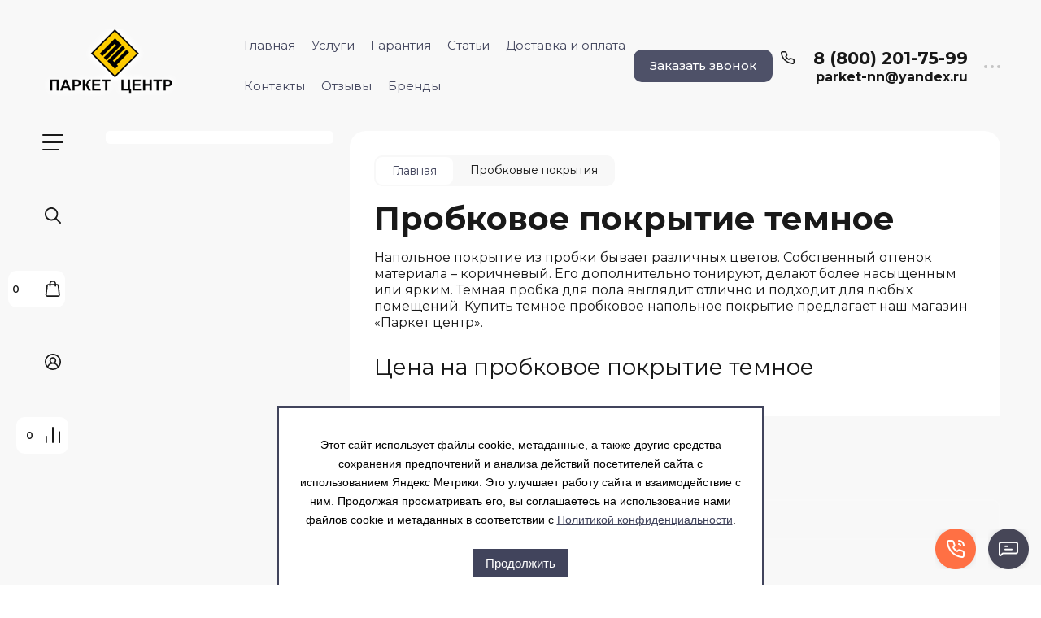

--- FILE ---
content_type: text/html; charset=utf-8
request_url: https://parket-centrnn.ru/folder/probkovoe-pokrytie-temnoe
body_size: 92931
content:

	<!doctype html>
<html lang="ru">

<head>
<meta charset="utf-8">
<meta name="robots" content="all">



	<title>Пробковое покрытие темное. Купить в Нижнем Новгороде в интернет-магазине компании Паркет-Центр </title>
	<meta name="description" content="Купить темные разновидности пробки на пол в нашем магазине можно в любом количестве. Также мы представляем всё, что требуется для качественной укладки темного пробкового покрытия ">
	<meta name="keywords" content="пробковое покрытие темное, пробка на пол темная ">


<meta name="SKYPE_TOOLBAR" content="SKYPE_TOOLBAR_PARSER_COMPATIBLE">
<meta name="viewport" content="width=device-width, initial-scale=1.0, maximum-scale=1.0, user-scalable=no">
<meta name="format-detection" content="telephone=no">
<meta http-equiv="x-rim-auto-match" content="none">

<!-- og start -->
<meta property="og:url" content="https://parket-centrnn.ru/folder/probkovoe-pokrytie-temnoe">
<meta property="og:type" content="website">
<meta property="og:title" content="Пробковое покрытие темное. Купить в Нижнем Новгороде в интернет-магазине компании Паркет-Центр ">
<meta property="og:description" content="Купить темные разновидности пробки на пол в нашем магазине можно в любом количестве. Также мы представляем всё, что требуется для качественной укладки темного пробкового покрытия ">
	<meta property="og:image" content="https://parket-centrnn.ru/thumb/2/oBCDQW1G2fOCPftNmIX_AQ/173r90/d/logo_5_1.png"/>
<!-- og end -->


<!-- jquery -->
<script src="/g/libs/jquery/1.10.2/jquery.min.js"></script>
<!-- jquery -->

<!-- common js -->
	<link rel="stylesheet" href="/g/css/styles_articles_tpl.css">
<meta name="cmsmagazine" content="86368d8963b4f0f96b434aafa426cd49" />
<meta name="yandex-verification" content="9377632c304eb385" />
<meta name="yandex-verification" content="9377632c304eb385" />
<meta name="yandex-verification" content="0c1b22e71cc1e991" />

            <!-- 46b9544ffa2e5e73c3c971fe2ede35a5 -->
            <script src='/shared/s3/js/lang/ru.js'></script>
            <script src='/shared/s3/js/common.min.js'></script>
        <link rel='stylesheet' type='text/css' href='/shared/s3/css/calendar.css' /><link rel="stylesheet" href="/g/libs/lightgallery-proxy-to-hs/lightgallery.proxy.to.hs.min.css" media="all" async>
<script src="/g/libs/lightgallery-proxy-to-hs/lightgallery.proxy.to.hs.stub.min.js"></script>
<script src="/g/libs/lightgallery-proxy-to-hs/lightgallery.proxy.to.hs.js" async></script>
<link rel="icon" href="/favicon.svg" type="image/svg+xml">

<!--s3_require-->
<link rel="stylesheet" href="/g/basestyle/1.0.1/user/user.css" type="text/css"/>
<link rel="stylesheet" href="/g/basestyle/1.0.1/user/user.blue.css" type="text/css"/>
<script type="text/javascript" src="/g/basestyle/1.0.1/user/user.js" async></script>
<!--/s3_require-->

<!--s3_goal-->
<script src="/g/s3/goal/1.0.0/s3.goal.js"></script>
<script>new s3.Goal({map:{"172411":{"goal_id":"172411","object_id":"172611","event":"submit","system":"metrika","label":"order","code":"anketa"},"172611":{"goal_id":"172611","object_id":"1508611","event":"submit","system":"metrika","label":"order","code":"anketa"},"172811":{"goal_id":"172811","object_id":"6851011","event":"submit","system":"metrika","label":"order","code":"anketa"},"173011":{"goal_id":"173011","object_id":"29407201","event":"submit","system":"metrika","label":"order","code":"anketa"},"526107":{"goal_id":"526107","object_id":"19190901","event":"submit","system":"metrika","label":"kupit_v_1_klik","code":"anketa"},"545907":{"goal_id":"545907","object_id":"37821306","event":"submit","system":"metrika","label":"vyzvat_master","code":"anketa"},"546107":{"goal_id":"546107","object_id":"30904104","event":"submit","system":"metrika","label":"vyzvat_master","code":"anketa"},"546307":{"goal_id":"546307","object_id":"37852706","event":"submit","system":"metrika","label":"vyzvat_master","code":"anketa"},"546507":{"goal_id":"546507","object_id":"37870506","event":"submit","system":"metrika","label":"vyzvat_master","code":"anketa"},"546707":{"goal_id":"546707","object_id":"45022306","event":"submit","system":"metrika","label":"vyzvat_master","code":"anketa"},"546907":{"goal_id":"546907","object_id":"45032706","event":"submit","system":"metrika","label":"vyzvat_master","code":"anketa"},"547107":{"goal_id":"547107","object_id":"45039506","event":"submit","system":"metrika","label":"vyzvat_master","code":"anketa"},"547307":{"goal_id":"547307","object_id":"1649307","event":"submit","system":"metrika","label":"vyzvat_master","code":"anketa"},"547507":{"goal_id":"547507","object_id":"1668907","event":"submit","system":"metrika","label":"vyzvat_master","code":"anketa"},"547707":{"goal_id":"547707","object_id":"1670107","event":"submit","system":"metrika","label":"vyzvat_master","code":"anketa"}}, goals: [], ecommerce:[]});</script>
<!--/s3_goal-->
<!-- common js -->

<!-- shop init -->
			
		
		
		
			<link rel="stylesheet" type="text/css" href="/g/shop2v2/default/css/theme.less.css">		
			<script type="text/javascript" src="/g/shop2v2/default/js/shop2v2-plugins.js"></script>
		
			<script type="text/javascript" src="/g/shop2v2/default/js/shop2.2.min.js"></script>
		
	<script type="text/javascript">shop2.init({"productRefs": {"931474011":{"min":{"2":["1084777102"],"1":["1114637211"]},"soedinenie":{"35888611":["1084777102"],"35888811":["1114637211"]},"klass_nagruzki_":{"44297211":["1084777102","1114637211"]},"ed_unit":{"\u043c2":["1084777102"]},"tolsina":{"35889211":["1084777102"],"46964411":["1114637211"]},"vid":{"35888211":["1084777102","1114637211"]},"brend_64":{"43928211":["1084777102","1114637211"]}},"927838611":{"min":{"3.36":["1084786502"],"1":["1110542411"]},"soedinenie":{"35888611":["1084786502"],"35888811":["1110542411"]},"klass_nagruzki_":{"44297211":["1084786502","1110542411"]},"ed_unit":{"\u043c2":["1084786502","1110542411"]},"tolsina":{"35889211":["1084786502"],"46964411":["1110542411"]},"vid":{"35888211":["1084786502","1110542411"]},"brend_64":{"43928211":["1084786502","1110542411"]}},"927756411":{"min":{"3.36":["1084805902"],"1":["1110456811"]},"soedinenie":{"35888611":["1084805902"],"35888811":["1110456811"]},"klass_nagruzki_":{"44297211":["1084805902","1110456811"]},"ed_unit":{"\u043c2":["1084805902","1110456811"]},"tolsina":{"35889211":["1084805902"],"46964411":["1110456811"]},"vid":{"35888211":["1084805902","1110456811"]},"brend_64":{"43928211":["1084805902","1110456811"]}},"921468411":{"min":{"3.36":["1084834102"],"1":["1096195011"]},"soedinenie":{"35888611":["1084834102"],"35888811":["1096195011"]},"klass_nagruzki_":{"44297211":["1084834102","1096195011"]},"ed_unit":{"\u043c2":["1084834102","1096195011"]},"tolsina":{"35889211":["1084834102"],"46964411":["1096195011"]},"vid":{"35888211":["1084834102","1096195011"]},"brend_64":{"43928211":["1084834102","1096195011"]}},"920236411":{"min":{"3":["1093586302"],"1":["1094837211"]},"soedinenie":{"35888811":["1093586302","1094837211"]},"klass_nagruzki_":{"44297211":["1094837211"]},"ed_unit":{"\u043c2":["1093586302","1094837211"]},"tolsina":{"35889211":["1093586302"],"43927611":["1094837211"]},"vid":{"35888211":["1093586302","1094837211"]},"brend_64":{"43928211":["1093586302","1094837211"]}},"920141611":{"min":{"1":["1094732411"],"3.36":["1097323902"]},"soedinenie":{"35888611":["1097323902"],"35888811":["1094732411"]},"klass_nagruzki_":{"44297211":["1094732411"]},"ed_unit":{"\u043c2":["1094732411","1097323902"]},"tolsina":{"35889211":["1097323902"],"43927611":["1094732411"]},"vid":{"35888211":["1094732411","1097323902"]},"brend_64":{"43928211":["1094732411","1097323902"]}},"920144411":{"min":{"1":["1094735611"],"3":["1097279902"]},"soedinenie":{"35888811":["1094735611","1097279902"]},"klass_nagruzki_":{"44297211":["1094735611"]},"ed_unit":{"\u043c2":["1094735611","1097279902"]},"tolsina":{"35889211":["1097279902"],"43927611":["1094735611"]},"vid":{"35888211":["1094735611","1097279902"]},"brend_64":{"43928211":["1094735611","1097279902"]}},"920227611":{"min":{"1":["1094823211"],"3":["1097190302"]},"soedinenie":{"35888611":["1097190302"],"35888811":["1094823211"]},"klass_nagruzki_":{"44297211":["1094823211"]},"ed_unit":{"\u043c2":["1094823211","1097190302"]},"tolsina":{"35889211":["1097190302"],"43927611":["1094823211"]},"vid":{"35888211":["1094823211","1097190302"]},"brend_64":{"43928211":["1094823211","1097190302"]}},"2006409011":{"min":{"3.0":["1140181502"],"1":["2402822611"]},"soedinenie":{"35888611":["1140181502"],"35888811":["2402822611"]},"klass_nagruzki_":{"44297211":["2402822611"]},"ed_unit":{"\u043c2":["1140181502","2402822611"]},"tolsina":{"35889211":["1140181502"],"46964411":["2402822611"]},"vid":{"35888211":["2402822611"]},"brend_64":{"43928211":["1140181502","2402822611"]}},"2006407811":{"min":{"3.0":["1141300902"],"1":["2402820611"]},"soedinenie":{"35888611":["1141300902"],"35888811":["2402820611"]},"klass_nagruzki_":{"44297211":["2402820611"]},"ed_unit":{"\u043c2":["1141300902","2402820611"]},"tolsina":{"35889211":["1141300902"],"46964411":["2402820611"]},"brend_64":{"43928211":["1141300902","2402820611"]}},"967395011":{"min":{"1":["1166596011"],"3":["1198837102"]},"soedinenie":{"35888611":["1198837102"],"35888811":["1166596011"]},"klass_nagruzki_":{"44297211":["1166596011","1198837102"]},"ed_unit":{"\u043c2":["1166596011","1198837102"]},"tolsina":{"35889211":["1198837102"],"46964411":["1166596011"]},"vid":{"35888211":["1166596011","1198837102"]},"brend_64":{"43928211":["1166596011","1198837102"]}},"967423811":{"min":{"1":["1166625211"],"3":["1198824502"]},"soedinenie":{"35888611":["1198824502"],"35888811":["1166625211"]},"klass_nagruzki_":{"44297211":["1166625211","1198824502"]},"ed_unit":{"\u043c2":["1166625211","1198824502"]},"tolsina":{"35889211":["1198824502"],"46964411":["1166625211"]},"vid":{"35888211":["1166625211","1198824502"]},"brend_64":{"43928211":["1166625211","1198824502"]}},"1116600811":{"min":{"1.89":["1349495211"]},"soedinenie":{"35888811":["1349495211"]},"klass_nagruzki_":{"44296811":["1349495211"]},"ed_unit":{"\u043c2":["1349495211"]},"tolsina":{"46964411":["1349495211"]},"vid":{"35888211":["1349495211"]},"brend_64":{"35887811":["1349495211"]},"kollekcia_858":{"35892011":["1349495211"]}},"1116601411":{"min":{"1.89":["1349495811"]},"soedinenie":{"35888811":["1349495811"]},"klass_nagruzki_":{"44296811":["1349495811"]},"ed_unit":{"\u043c2":["1349495811"]},"tolsina":{"46964411":["1349495811"]},"vid":{"35888211":["1349495811"]},"brend_64":{"35887811":["1349495811"]},"kollekcia_858":{"35892011":["1349495811"]}},"1308214611":{"min":{"1":["1575346411"]},"soedinenie":{"35888811":["1575346411"]},"klass_nagruzki_":{"44296811":["1575346411"]},"ed_unit":{"\u043c2":["1575346411"]},"tolsina":{"43927411":["1575346411"]},"vid":{"35888211":["1575346411"]},"brend_64":{"35887811":["1575346411"]}},"1323004011":{"min":{"1.98":["1591329211"]},"soedinenie":{"35888611":["1591329211"]},"ed_unit":{"\u043c2":["1591329211"]},"tolsina":{"35889211":["1591329211"]},"vid":{"35888211":["1591329211"]},"brend_64":{"35887811":["1591329211"]}},"1323027011":{"min":{"1.98":["1591352611"]},"soedinenie":{"35888611":["1591352611"]},"ed_unit":{"\u043c2":["1591352611"]},"tolsina":{"35889211":["1591352611"]},"vid":{"35888211":["1591352611"]},"brend_64":{"35887811":["1591352611"]}},"1323077411":{"min":{"1.98":["1591404611"]},"soedinenie":{"35888611":["1591404611"]},"ed_unit":{"\u043c2":["1591404611"]},"tolsina":{"35889211":["1591404611"]},"vid":{"35888211":["1591404611"]},"brend_64":{"35887811":["1591404611"]}},"1328293211":{"min":{"1.98":["1597095811"]},"soedinenie":{"35888611":["1597095811"]},"ed_unit":{"\u043c2":["1597095811"]},"tolsina":{"35889211":["1597095811"]},"vid":{"35888211":["1597095811"]},"brend_64":{"35887811":["1597095811"]}},"1328972811":{"min":{"2":["1598135011"]},"soedinenie":{"35888611":["1598135011"]},"ed_unit":{"\u043c2":["1598135011"]},"tolsina":{"35889211":["1598135011"]},"vid":{"35888211":["1598135011"]},"brend_64":{"35887811":["1598135011"]}}},"apiHash": {"getPromoProducts":"d5078bfc31a28215b24bd5ea953a85dd","getSearchMatches":"ceb4236dbff5e8221676021cd05f41ed","getFolderCustomFields":"a512c771977416fd32c0ae56cc0ff074","getProductListItem":"2451d78f6333000222223234d421953f","cartAddItem":"eaa0705c7e6464210c6a3af191fb0a5a","cartRemoveItem":"7803f6bdce3f54d3e9637305ea980437","cartUpdate":"bb8bd84d8d71a4666af725c94a4ab05c","cartRemoveCoupon":"5cd9c178d2e7a9253993cec472af3ee0","cartAddCoupon":"e244177c47db16534be7e04cfed7e389","deliveryCalc":"b1ea99a87b33940ed2d2d2c3e1973aae","printOrder":"2c379630ea5faadcb89eaeb8d278161e","cancelOrder":"d07224d97617304cd63f84d73540a17c","cancelOrderNotify":"a5f26967689d765da748c7ed71c67eaa","repeatOrder":"ba680befa8c2b0fde292d1dd9febcf8f","paymentMethods":"52ad8e0ebcc1e13e4f5006229de4f211","compare":"359e60a817c8b8eb060b3a4a4210ae3f"},"hash": null,"verId": 314718,"mode": "folder","step": "","uri": "/internet-magazin","IMAGES_DIR": "/d/","my": {"gr_compare_data_tooltip":"\u0421\u0440\u0430\u0432\u043d\u0438\u0442\u044c","gr_compare_data_added_tooltip":"\u0423\u0434\u0430\u043b\u0438\u0442\u044c","gr_add_to_compare_text":"\u0421\u0440\u0430\u0432\u043d\u0438\u0442\u044c","gr_cart_show_options_text":"\u0411\u043e\u043b\u044c\u0448\u0435","gr_rating_block_title":true,"show_sections":true,"gr_coupon_remodal":false,"gr_card_vertical_slider":true,"buy_alias":"\u0412 \u043a\u043e\u0440\u0437\u0438\u043d\u0443","buy_mod":true,"buy_kind":true,"on_shop2_btn":true,"show_flags_filter":false,"lazy_load_subpages":true,"gr_lazy_load":true,"gr_pagelist_lazy_load":true,"gr_search_range_slider":false,"gr_filter_range_slider":false,"gr_filter_remodal":true,"gr_filter_remodal_btn":"\u0424\u0438\u043b\u044c\u0442\u0440","gr_show_filter_color_btn":true,"gr_show_slider_autoplay":true,"gr_enable_images_settings":true,"gr_vendor_in_thumbs":true,"gr_show_one_click_in_thumbs":true,"gr_product_list_titles":true,"gr_pagelist_only_icons":true,"gr_kinds_slider":true,"gr_show_collcetions_amount":true,"gr_cart_titles":true,"gr_cart_auth_remodal":true,"gr_filter_sorting_title":"\u0421\u043e\u0440\u0442\u0438\u0440\u043e\u0432\u043a\u0430:","gr_by_price_desc":"\u0441\u0430\u043c\u044b\u0435 \u0434\u043e\u0440\u043e\u0433\u0438\u0435","gr_by_price_asc":"\u0441\u0430\u043c\u044b\u0435 \u0434\u0435\u0448\u0435\u0432\u044b\u0435","gr_by_name_asc":"\u043d\u0430\u0437\u0432\u0430\u043d\u0438\u0435 \u043e\u0442 \u0410","gr_by_name_desc":"\u043d\u0430\u0437\u0432\u0430\u043d\u0438\u0435 \u043e\u0442 \u042f","gr_filter_default_sorting":"\u0421\u043e\u0440\u0442\u0438\u0440\u043e\u0432\u0430\u0442\u044c","gr_filter_default_sorting_item":"\u043f\u043e \u0443\u043c\u043e\u043b\u0447\u0430\u043d\u0438\u044e","gr_login_placeholered":true,"gr_search_form_btn":"\u041d\u0430\u0439\u0442\u0438","gr_product_one_click":"\u0411\u044b\u0441\u0442\u0440\u044b\u0439 \u0437\u0430\u043a\u0430\u0437","gr_product_options_btn":"\u0411\u043e\u043b\u044c\u0448\u0435","gr_filter_placeholders":true,"gr_filter_reset_text":"\u0421\u0431\u0440\u043e\u0441\u0438\u0442\u044c","gr_product_mode_h1":true,"gr_options_more_btn":"\u0411\u043e\u043b\u044c\u0448\u0435","gr_pluso_title":"\u041f\u043e\u0434\u0435\u043b\u0438\u0442\u044c\u0441\u044f","gr_cart_total_title":"\u0420\u0430\u0441\u0447\u0435\u0442","gr_product_page_version":"global:shop2.2.120-4-product.tpl","gr_product_list_thumbs":"global:shop2.2.120-4-product-list-thumbs.tpl","gr_collections_blocks":"global:shop2.2.120-4-product-item-collections-blocks.tpl","gr_cart_page_version":"global:shop2.2.120-4-cart.tpl","collection_mod_width":500,"collection_mod_height":500,"collection_image_width":500,"collection_image_height":500,"gr_hide_no_amount_rating":false,"gr_show_collections_compare":true,"gr_shop2_msg":true,"gr_main_blocks_version":"global:shop2.2.120-4-main-blocks.tpl","gr_collections_item":"global:shop2.2.120-4-product-item-collections.tpl","gr_selected_theme":5,"show_product_unit":true,"gr_filter_max_count":2},"shop2_cart_order_payments": 1,"cf_margin_price_enabled": 0,"maps_yandex_key":"","maps_google_key":""});shop2.filter._pre_params = "&s[folder_id]=229585307";shop2.facets.enabled = true;</script>
<!-- shop init -->

<!-- theme styles -->


	<style>
		.hidden_path {
			display: none !important;
		}
	</style>


	
		    <link rel="stylesheet" href="/g/templates/shop2/2.120.2/2.2.120-4/themes/theme8/colors.css">
	
	<link rel="stylesheet" href="/g/templates/shop2/2.120.2/2.2.120-4/css/theme.scss.css">


<link rel="stylesheet" href="/g/templates/shop2/2.120.2/2.2.120-4/css/global_styles.css">
<!-- theme styles -->



<link rel="stylesheet" href="/t/v1557/images/css/seo_addons.scss.css">

<script>
	$(function() {
		$(".shop-product-btn").attr("onclick", "yaCounter40423850.reachGoal('v_korzinu');");	
		$(".buy-one-click").attr("onclick", "yaCounter40423850.reachGoal('bystryi_zakaz');");
		
		if ( $(".lpc-prods-7__button-1").text()=="Рассчитать стоимость работ" ) {
			$(".lpc-prods-7__button-1").attr("onclick", "yaCounter40423850.reachGoal('stoimost_rabot');");
		}
		if ( $(".lpc-prods-7__button-1").text()=="Вызвать мастера бесплатно" ) {
			$(".lpc-prods-7__button-1").attr("onclick", "yaCounter40423850.reachGoal('master');");
		}
	});
</script>

<link rel="stylesheet" href="/t/v1557/images/site.items.scss.css">
<script src="/g/libs/timer/js/timer.js" charset="utf-8"></script>



<link rel="stylesheet" href="/t/v1557/images/css/site_addons.css">
<link rel="stylesheet" href="/t/v1557/images/site.addons.scss.css">

<script type="text/javascript" src="/t/v1557/images/jquery.nivo.slider.pack.js" defer></script>

<script type="text/javascript">

window.addEventListener('load', function() {
    $('input[name="amount"]').each(function(){
        var $this = $(this),
            min = parseFloat($this.attr('min')),
            price = parseFloat($this.attr('summ')),
            value = $this.getVal();
        $this.parents('form').find('.price-summ span').text(splitNums(' ', (price*value).toFixed(2).toString()));
    });
    $('#slider').nivoSlider({ pauseTime:5000, pauseOnHover:false });
});

function splitNums(delimiter, str){   
  str = str.replace(/(\d+)(\.\d+)?/g,function(c,b,a){return b.replace(/(\d)(?=(\d{3})+$)/g, '$1'+delimiter) + (a ? a : '')} );
  return str;
}

		shop2.queue.amount = function() {

			var $document = $(document);

			function validate(input) {
				var kind = input.data('kind'),
					max = input.data('max'),
                    min = input.data('min'),
					val = Number(input.val()),
					amount = 0,
					available;

				if (kind && max > 0) {
					$('input[data-kind=' + kind + ']').each(function() {
						amount += Number(this.value);
					});

					if (amount > max) {
						available = max - amount + val;
						input.val(available);
						shop2.msg(_s3Lang.JS_AVAILABLE_ONLY + ' ' + available, input);
					}
				}
			}

			$document.on('click', '.amount-minus', function() {
				var $this = $(this),
					text = $this.siblings('input:text'),
                    min = parseFloat(text.attr('min')),
                    price = parseFloat(text.attr('summ')),
					value = text.getVal();

				if (value) {
					value = value[0];
				}
				value -= min;
				value = value.toFixed(5) - 0;

				if (value <= min) {
					value = min;
				}

				text.val(value);
                $this.parents('form').find('.price-summ span').text(splitNums(' ', (price*value).toFixed(2).toString()));
				text.trigger('keyup');
			});

			$document.on('click', '.amount-plus', function() {

				var $this = $(this),
					text = $this.siblings('input:text'),
                    min = parseFloat(text.attr('min')),
                    price = parseFloat(text.attr('summ')),
					value = text.getVal();

				if (value) {
					value = value[0];
				}

				value += min;
				value = value.toFixed(5) - 0;

			 	text.val(value);
                $this.parents('form').find('.price-summ span').text(splitNums(' ', (price*value).toFixed(2).toString()));
				text.trigger('keyup');
			});

			$document.on('keyup', '.shop2-product-amount input:text', function() {
				var $this = $(this);
				validate($this);
			});

			$document.keyFilter('.shop2-product-amount input:text', {
				type: shop2.options.amountType
			});
		}
</script>  

</head><link rel="stylesheet" href="/t/v1557/images/css/site_addons.scss.css">
  
<body class="site">
	
		
	<svg width="0" height="0" class="hidden" style="display: none;">
  <symbol viewBox="0 0 15 15" xmlns="http://www.w3.org/2000/svg" id="action_icon">
    <path d="M14.813 7.952a.639.639 0 0 0 0-.904l-.532-.53a.614.614 0 0 1-.125-.718l.281-.686c.126-.343-.03-.717-.343-.842l-.688-.28A.64.64 0 0 1 13 3.399v-.748a.66.66 0 0 0-.656-.655h-.75A.64.64 0 0 1 11 1.59l-.281-.686c-.125-.343-.5-.499-.844-.343l-.688.281A.74.74 0 0 1 8.47.717l-.531-.53a.642.642 0 0 0-.907 0L6.5.717a.618.618 0 0 1-.719.125l-.687-.28c-.313-.125-.719.03-.844.342l-.281.686a.64.64 0 0 1-.594.406h-.719A.66.66 0 0 0 2 2.65v.748a.64.64 0 0 1-.406.593l-.688.28a.617.617 0 0 0-.344.842l.282.686c.094.25.031.53-.125.718l-.531.53a.639.639 0 0 0 0 .904l.53.53c.188.187.25.468.126.718l-.281.686c-.125.312.03.717.343.842l.688.28A.64.64 0 0 1 2 11.6v.748a.66.66 0 0 0 .656.655h.75c.25 0 .5.156.594.406l.281.686a.61.61 0 0 0 .844.343l.688-.281a.74.74 0 0 1 .718.125l.532.53c.25.25.656.25.906 0l.531-.53a.618.618 0 0 1 .719-.125l.687.28c.313.125.719-.03.844-.342l.281-.686a.64.64 0 0 1 .594-.406h.75a.66.66 0 0 0 .656-.655V11.6a.64.64 0 0 1 .406-.593l.688-.28c.344-.125.5-.53.344-.842l-.281-.686a.735.735 0 0 1 .124-.718l.5-.53zM5.624 4.678a.92.92 0 0 1 .938.935.92.92 0 0 1-.938.936.92.92 0 0 1-.938-.936.92.92 0 0 1 .938-.935zm3.75 5.613a.92.92 0 0 1-.938-.935.92.92 0 0 1 .938-.936.92.92 0 0 1 .938.936.92.92 0 0 1-.938.935zm.75-4.553L5.75 10.104a.618.618 0 0 1-.438.187.618.618 0 0 1-.437-.187.602.602 0 0 1 0-.873L9.25 4.865c.25-.25.625-.25.875 0s.25.624 0 .873z"></path>
  </symbol>
  <symbol viewBox="0 0 22 24" xmlns="http://www.w3.org/2000/svg" id="buy_btn_icon">
    <path fill-rule="evenodd" clip-rule="evenodd" d="M10.751 2a3 3 0 0 0-3 3h6a3 3 0 0 0-3-3zm3 5v1a1 1 0 1 0 2 0V7h1.222a1 1 0 0 1 .993.883l1.53 13A1 1 0 0 1 18.501 22H3a1 1 0 0 1-.993-1.117l1.53-13A1 1 0 0 1 4.53 7h1.22v1a1 1 0 1 0 2 0V7h6zm-8-2H4.53a3 3 0 0 0-2.98 2.65l-1.53 13A3 3 0 0 0 3 24h15.502a3 3 0 0 0 2.98-3.35l-1.53-13A3 3 0 0 0 16.972 5h-1.22a5 5 0 0 0-10 0z"></path>
  </symbol>
  <symbol viewBox="0 0 20 20" xmlns="http://www.w3.org/2000/svg" id="close_btn_icon">
    <path fill-rule="evenodd" clip-rule="evenodd" d="M.293.293a1 1 0 0 1 1.414 0L10 8.586 18.293.293a1 1 0 1 1 1.414 1.414L11.414 10l8.293 8.293a1 1 0 0 1-1.414 1.414L10 11.414l-8.293 8.293a1 1 0 0 1-1.414-1.414L8.586 10 .293 1.707a1 1 0 0 1 0-1.414z"></path>
  </symbol>
  <symbol viewBox="0 0 20 24" xmlns="http://www.w3.org/2000/svg" id="filter_btn">
    <path fill-rule="evenodd" clip-rule="evenodd" d="M2.072 3.5c.042.036.1.082.184.137.333.219.881.454 1.648.667C5.423 4.726 7.579 5 10 5c2.421 0 4.577-.274 6.096-.696.767-.213 1.315-.448 1.648-.667.083-.055.142-.1.184-.137a1.633 1.633 0 0 0-.184-.137c-.333-.219-.881-.454-1.648-.667C14.577 2.274 12.421 2 10 2c-2.421 0-4.577.274-6.096.696-.767.213-1.315.448-1.648.667a1.64 1.64 0 0 0-.184.137zM18 5.756c-.414.18-.876.339-1.368.475C14.893 6.714 12.549 7 10 7c-2.55 0-4.893-.286-6.632-.769A10.391 10.391 0 0 1 2 5.756v1.001a2 2 0 0 0 .586 1.415L9 14.586V21a1 1 0 1 0 2 0v-6.414l6.414-6.414A2 2 0 0 0 18 6.757v-1zM20 3.5v3.257a4 4 0 0 1-1.172 2.829L13 15.414V21a3 3 0 1 1-6 0v-5.586L1.172 9.586A4 4 0 0 1 0 6.757V3.5c0-.866.621-1.456 1.158-1.809.578-.38 1.348-.683 2.21-.922C5.107.286 7.451 0 10 0c2.55 0 4.893.286 6.632.769.862.24 1.632.543 2.21.922C19.379 2.044 20 2.634 20 3.5z"></path>
  </symbol>
  <symbol viewBox="0 0 13 13" xmlns="http://www.w3.org/2000/svg" id="gift_icon">
    <path d="M5.571 7.744v4.329a.911.911 0 0 1-.928.927H2.476A1.53 1.53 0 0 1 .93 11.454v-3.71c0-.525.402-.927.928-.927h2.786c.526 0 .928.402.928.927zm1.858 0v4.329c0 .525.402.927.928.927h2.167a1.53 1.53 0 0 0 1.547-1.546v-3.71a.911.911 0 0 0-.928-.927H8.357a.911.911 0 0 0-.928.927zm4.642-5.564H8.048l.835-.835c.31-.31.31-.804 0-1.082-.31-.31-.804-.31-1.083 0L6.5 1.53 5.2.232c-.31-.31-.805-.31-1.083 0-.31.309-.31.804 0 1.082l.835.866H.93a.911.911 0 0 0-.93.927v1.546c0 .525.402.927.929.927H12.07a.911.911 0 0 0 .93-.927V3.107a.911.911 0 0 0-.929-.927z"></path>
  </symbol>
  <symbol viewBox="0 0 14 20" xmlns="http://www.w3.org/2000/svg" id="lazy_btn_icon">
    <path fill-rule="evenodd" clip-rule="evenodd" d="M7 0c.525 0 .95.407.95.91v15.986l4.427-4.233a.981.981 0 0 1 1.345 0 .881.881 0 0 1 0 1.285l-6.05 5.786a.981.981 0 0 1-1.344 0l-6.05-5.786a.881.881 0 0 1 0-1.285.981.981 0 0 1 1.345 0l4.426 4.233V.91C6.05.407 6.475 0 7 0z"></path>
  </symbol>
  <symbol viewBox="0 0 12 2" xmlns="http://www.w3.org/2000/svg" id="minus_icon_btn">
    <path fill-rule="evenodd" clip-rule="evenodd" d="M0 1a1 1 0 0 1 1-1h10a1 1 0 1 1 0 2H1a1 1 0 0 1-1-1z"></path>
  </symbol>
  <symbol viewBox="0 0 22 24" xmlns="http://www.w3.org/2000/svg" id="notavailable_btn_icon">
    <path fill-rule="evenodd" clip-rule="evenodd" d="M10.751 2a3 3 0 0 0-3 3h6a3 3 0 0 0-3-3zm3 5v1a1 1 0 1 0 2 0V7h1.222a1 1 0 0 1 .993.883l1.53 13A1 1 0 0 1 18.501 22H3a1 1 0 0 1-.993-1.117l1.53-13A1 1 0 0 1 4.53 7h1.22v1a1 1 0 1 0 2 0V7h6zm-8-2H4.53a3 3 0 0 0-2.98 2.65l-1.53 13A3 3 0 0 0 3 24h15.502a3 3 0 0 0 2.98-3.35l-1.53-13A3 3 0 0 0 16.972 5h-1.22a5 5 0 0 0-10 0z"></path>
  </symbol>
  <symbol viewBox="0 0 24 24" xmlns="http://www.w3.org/2000/svg" id="onrequest_btn_icon">
    <path fill-rule="evenodd" clip-rule="evenodd" d="M12 2C6.477 2 2 6.477 2 12s4.477 10 10 10 10-4.477 10-10S17.523 2 12 2zM0 12C0 5.373 5.373 0 12 0s12 5.373 12 12-5.373 12-12 12S0 18.627 0 12zm12-6a1 1 0 0 1 1 1v4.52l4.625 3.7a1 1 0 1 1-1.25 1.56L11 12.48V7a1 1 0 0 1 1-1z"></path>
  </symbol>
  <symbol viewBox="0 0 19 14" xmlns="http://www.w3.org/2000/svg" id="pagelist_next">
    <path fill-rule="evenodd" clip-rule="evenodd" d="M10.879.293a1 1 0 0 0 0 1.414L15.172 6H1a1 1 0 0 0 0 2h14.172l-4.293 4.293a1 1 0 0 0 1.414 1.414L19 7 12.293.293a1 1 0 0 0-1.414 0z"></path>
  </symbol>
  <symbol viewBox="0 0 19 14" xmlns="http://www.w3.org/2000/svg" id="pagelist_prev">
    <path fill-rule="evenodd" clip-rule="evenodd" d="M8.121.293a1 1 0 0 1 0 1.414L3.828 6H18a1 1 0 1 1 0 2H3.828l4.293 4.293a1 1 0 1 1-1.414 1.414L0 7 6.707.293a1 1 0 0 1 1.414 0z"></path>
  </symbol>
  <symbol viewBox="0 0 12 12" xmlns="http://www.w3.org/2000/svg" id="plus_icon_btn">
    <path fill-rule="evenodd" clip-rule="evenodd" d="M7 1a1 1 0 0 0-2 0v4H1a1 1 0 0 0 0 2h4v4a1 1 0 1 0 2 0V7h4a1 1 0 1 0 0-2H7V1z"></path>
  </symbol>
  <symbol viewBox="0 0 17 15" xmlns="http://www.w3.org/2000/svg" id="product_list_price">
    <path fill-rule="evenodd" clip-rule="evenodd" d="M0 1.5A1.5 1.5 0 0 1 1.5 0h14a1.5 1.5 0 0 1 0 3h-14A1.5 1.5 0 0 1 0 1.5zm0 6A1.5 1.5 0 0 1 1.5 6h14a1.5 1.5 0 0 1 0 3h-14A1.5 1.5 0 0 1 0 7.5zm0 6A1.5 1.5 0 0 1 1.5 12h14a1.5 1.5 0 0 1 0 3h-14A1.5 1.5 0 0 1 0 13.5z"></path>
  </symbol>
  <symbol viewBox="0 0 17 15" xmlns="http://www.w3.org/2000/svg" id="product_list_simple">
    <path fill-rule="evenodd" clip-rule="evenodd" d="M0 1.5A1.5 1.5 0 0 1 1.5 0h4a1.5 1.5 0 1 1 0 3h-4A1.5 1.5 0 0 1 0 1.5zm10 0A1.5 1.5 0 0 1 11.5 0h4a1.5 1.5 0 0 1 0 3h-4A1.5 1.5 0 0 1 10 1.5zm-10 6A1.5 1.5 0 0 1 1.5 6h4a1.5 1.5 0 1 1 0 3h-4A1.5 1.5 0 0 1 0 7.5zm10 0A1.5 1.5 0 0 1 11.5 6h4a1.5 1.5 0 0 1 0 3h-4A1.5 1.5 0 0 1 10 7.5zm-10 6A1.5 1.5 0 0 1 1.5 12h4a1.5 1.5 0 0 1 0 3h-4A1.5 1.5 0 0 1 0 13.5zm10 0a1.5 1.5 0 0 1 1.5-1.5h4a1.5 1.5 0 0 1 0 3h-4a1.5 1.5 0 0 1-1.5-1.5z"></path>
  </symbol>
  <symbol viewBox="0 0 15 15" xmlns="http://www.w3.org/2000/svg" id="product_list_thumbs">
    <path fill-rule="evenodd" clip-rule="evenodd" d="M1.5 0A1.5 1.5 0 0 1 3 1.5v3a1.5 1.5 0 1 1-3 0v-3A1.5 1.5 0 0 1 1.5 0zm6 0A1.5 1.5 0 0 1 9 1.5v3a1.5 1.5 0 1 1-3 0v-3A1.5 1.5 0 0 1 7.5 0zm6 0A1.5 1.5 0 0 1 15 1.5v3a1.5 1.5 0 0 1-3 0v-3A1.5 1.5 0 0 1 13.5 0zm-12 9A1.5 1.5 0 0 1 3 10.5v3a1.5 1.5 0 0 1-3 0v-3A1.5 1.5 0 0 1 1.5 9zm6 0A1.5 1.5 0 0 1 9 10.5v3a1.5 1.5 0 0 1-3 0v-3A1.5 1.5 0 0 1 7.5 9zm6 0a1.5 1.5 0 0 1 1.5 1.5v3a1.5 1.5 0 0 1-3 0v-3A1.5 1.5 0 0 1 13.5 9z"></path>
  </symbol>
  <symbol viewBox="0 0 12 10" xmlns="http://www.w3.org/2000/svg" id="sort_param_asc">
    <path d="M11 10H1a1 1 0 0 1 0-2h10a1 1 0 0 1 0 2zM6 6H1a1 1 0 0 1 0-2h5a1 1 0 0 1 0 2zm0-4H1a1 1 0 0 1 0-2h5a1 1 0 0 1 0 2z"></path>
  </symbol>
  <symbol viewBox="0 0 12 10" xmlns="http://www.w3.org/2000/svg" id="sort_param_desc">
    <path d="M11 2H1a1 1 0 0 1 0-2h10a1 1 0 0 1 0 2zM1 4h5a1 1 0 0 1 0 2H1a1 1 0 0 1 0-2zm0 4h5a1 1 0 0 1 0 2H1a1 1 0 0 1 0-2z"></path>
  </symbol>
  <symbol viewBox="0 0 9 18" xmlns="http://www.w3.org/2000/svg" id="z_address_icon">
    <path fill-rule="evenodd" clip-rule="evenodd" d="M4.5 1.5a3 3 0 1 0 0 6 3 3 0 0 0 0-6zM0 4.5a4.5 4.5 0 1 1 5.25 4.438v8.312a.75.75 0 0 1-1.5 0V8.938A4.501 4.501 0 0 1 0 4.5z"></path>
  </symbol>
  <symbol viewBox="0 0 26 20" xmlns="http://www.w3.org/2000/svg" id="z_burger_btn">
    <path fill-rule="evenodd" clip-rule="evenodd" d="M0 1a1 1 0 0 1 1-1h24a1 1 0 1 1 0 2H1a1 1 0 0 1-1-1zm0 9a1 1 0 0 1 1-1h24a1 1 0 1 1 0 2H1a1 1 0 0 1-1-1zm0 9a1 1 0 0 1 1-1h19a1 1 0 1 1 0 2H1a1 1 0 0 1-1-1z"></path>
  </symbol>
  <symbol viewBox="0 0 20 24" xmlns="http://www.w3.org/2000/svg" id="z_cart_delete">
    <path fill-rule="evenodd" clip-rule="evenodd" d="M9 2a1 1 0 0 0-1 1v1h4V3a1 1 0 0 0-1-1H9zm5 2V3a3 3 0 0 0-3-3H9a3 3 0 0 0-3 3v1H1a1 1 0 0 0 0 2h.105l1.703 15.331A3 3 0 0 0 5.79 24h8.42a3 3 0 0 0 2.982-2.669L18.895 6H19a1 1 0 1 0 0-2h-5zm2.883 2H3.117l1.68 15.11a1 1 0 0 0 .993.89h8.42a1 1 0 0 0 .994-.89L16.883 6zM8 9a1 1 0 0 1 1 1v8a1 1 0 1 1-2 0v-8a1 1 0 0 1 1-1zm4 0a1 1 0 0 1 1 1v8a1 1 0 1 1-2 0v-8a1 1 0 0 1 1-1z"></path>
  </symbol>
  <symbol viewBox="0 0 22 24" xmlns="http://www.w3.org/2000/svg" id="z_cart_icon">
    <path fill-rule="evenodd" clip-rule="evenodd" d="M11 2a3 3 0 0 0-3 3h6a3 3 0 0 0-3-3zm3 5v1a1 1 0 1 0 2 0V7h1.221a1 1 0 0 1 .994.883l1.53 13A1 1 0 0 1 18.75 22H3.249a1 1 0 0 1-.993-1.117l1.53-13A1 1 0 0 1 4.778 7H6v1a1 1 0 1 0 2 0V7h6zM6 5H4.779a3 3 0 0 0-2.98 2.65l-1.53 13A3 3 0 0 0 3.25 24h15.502a3 3 0 0 0 2.98-3.35l-1.53-13A3 3 0 0 0 17.221 5H16A5 5 0 1 0 6 5z"></path>
  </symbol>
  <symbol viewBox="0 0 20 20" xmlns="http://www.w3.org/2000/svg" id="z_close_btn">
    <path fill-rule="evenodd" clip-rule="evenodd" d="M.293.293a1 1 0 0 1 1.414 0L10 8.586 18.293.293a1 1 0 1 1 1.414 1.414L11.414 10l8.293 8.293a1 1 0 0 1-1.414 1.414L10 11.414l-8.293 8.293a1 1 0 0 1-1.414-1.414L8.586 10 .293 1.707a1 1 0 0 1 0-1.414z"></path>
  </symbol>
  <symbol viewBox="0 0 20 22" xmlns="http://www.w3.org/2000/svg" id="z_compare_icon">
    <path fill-rule="evenodd" clip-rule="evenodd" d="M10 0a1 1 0 0 1 1 1v20a1 1 0 1 1-2 0V1a1 1 0 0 1 1-1zm9 6a1 1 0 0 1 1 1v14a1 1 0 1 1-2 0V7a1 1 0 0 1 1-1zM1 12a1 1 0 0 1 1 1v8a1 1 0 1 1-2 0v-8a1 1 0 0 1 1-1z"></path>
  </symbol>
  <symbol viewBox="0 0 12 12" xmlns="http://www.w3.org/2000/svg" id="z_coupon_plus">
    <path fill-rule="evenodd" clip-rule="evenodd" d="M6 0a1 1 0 0 1 1 1v4h4a1 1 0 1 1 0 2H7v4a1 1 0 1 1-2 0V7H1a1 1 0 0 1 0-2h4V1a1 1 0 0 1 1-1z"></path>
  </symbol>
  <symbol viewBox="0 0 24 24" xmlns="http://www.w3.org/2000/svg" id="z_dog_icon">
    <path fill-rule="evenodd" clip-rule="evenodd" d="M12 2C6.477 2 2 6.477 2 12s4.477 10 10 10a1 1 0 1 1 0 2C5.373 24 0 18.627 0 12S5.373 0 12 0s12 5.373 12 12v2a4 4 0 0 1-7.49 1.957A6 6 0 1 1 16 7.528V7a1 1 0 1 1 2 0v7a2 2 0 1 0 4 0v-2c0-5.523-4.477-10-10-10zm4 10a4 4 0 1 0-8 0 4 4 0 0 0 8 0z"></path>
  </symbol>
  <symbol viewBox="0 0 24 20" xmlns="http://www.w3.org/2000/svg" id="z_good_icon">
    <path fill-rule="evenodd" clip-rule="evenodd" d="M14.457 2.041a1.06 1.06 0 0 0-1.263.595l-1.776 4.06a6.41 6.41 0 0 1-1.359 1.936 5.772 5.772 0 0 1-1.102.857c.028.167.043.337.043.511v6.72c1.966.5 3.465.777 4.875.854 1.58.087 3.093-.078 5.064-.521a1.932 1.932 0 0 0 1.452-1.52l1.15-5.752a1 1 0 0 0-.98-1.196h-3.88a2 2 0 0 1-1.973-2.329l.503-3.021a1.06 1.06 0 0 0-.754-1.194zM8.5 18.657c2.026.515 3.67.827 5.264.915 1.817.099 3.52-.097 5.613-.568 1.53-.345 2.673-1.575 2.974-3.08l1.15-5.75a3 3 0 0 0-2.942-3.59h-3.88l.504-3.02-.986-.165.986.164a3.06 3.06 0 0 0-5.822-1.73l-1.776 4.06a4.42 4.42 0 0 1-1.608 1.851A2.99 2.99 0 0 0 6 7H3a3 3 0 0 0-3 3v7a3 3 0 0 0 3 3h3a2.996 2.996 0 0 0 2.5-1.343zM3 9a1 1 0 0 0-1 1v7a1 1 0 0 0 1 1h3a1 1 0 0 0 1-1v-7a.999.999 0 0 0-1-1H3z"></path>
  </symbol>
  <symbol viewBox="0 0 24 24" xmlns="http://www.w3.org/2000/svg" id="z_login_icon">
    <path fill-rule="evenodd" clip-rule="evenodd" d="M12 2C6.477 2 2 6.477 2 12c0 2.217.72 4.265 1.942 5.924a9.055 9.055 0 0 1 4.644-4.26A4.976 4.976 0 0 1 6.982 10c0-2.766 2.25-5 5.018-5 2.767 0 5.018 2.234 5.018 5a4.977 4.977 0 0 1-1.604 3.665 9.055 9.055 0 0 1 4.644 4.259A9.952 9.952 0 0 0 22 12c0-5.523-4.477-10-10-10zm6.584 17.526A7.038 7.038 0 0 0 12 15a7.038 7.038 0 0 0-6.584 4.526A9.958 9.958 0 0 0 12 22a9.958 9.958 0 0 0 6.584-2.474zM0 12C0 5.373 5.373 0 12 0s12 5.373 12 12c0 3.338-1.364 6.359-3.562 8.533A11.965 11.965 0 0 1 12 24c-3.29 0-6.271-1.325-8.438-3.467A11.966 11.966 0 0 1 0 12zm12-5a3.009 3.009 0 0 0-3.018 3c0 1.653 1.347 3 3.018 3a3.01 3.01 0 0 0 3.018-3c0-1.653-1.347-3-3.018-3z"></path>
  </symbol>
  <symbol viewBox="0 0 6 5" xmlns="http://www.w3.org/2000/svg" id="z_mark_icon">
    <path fill-rule="evenodd" clip-rule="evenodd" d="M5.854.146a.5.5 0 0 1 0 .708L2 4.707.146 2.854a.5.5 0 1 1 .708-.708L2 3.293 5.146.146a.5.5 0 0 1 .708 0z"></path>
  </symbol>
  <symbol viewBox="0 0 12 9" xmlns="http://www.w3.org/2000/svg" id="z_min_left_arrow">
    <path fill-rule="evenodd" clip-rule="evenodd" d="M7.146.646a.5.5 0 0 1 .708 0L11.707 4.5 7.854 8.354a.5.5 0 1 1-.708-.708L9.793 5H.5a.5.5 0 0 1 0-1h9.293L7.146 1.354a.5.5 0 0 1 0-.708z"></path>
  </symbol>
  <symbol viewBox="0 0 7 11" xmlns="http://www.w3.org/2000/svg" id="z_more_btn">
    <path fill-rule="evenodd" clip-rule="evenodd" d="M3.5.5A.5.5 0 0 1 4 1v7.793l2.146-2.147a.5.5 0 1 1 .708.708L3.5 10.707.146 7.354a.5.5 0 1 1 .708-.708L3 8.793V1a.5.5 0 0 1 .5-.5z"></path>
  </symbol>
  <symbol viewBox="0 0 20 4" fill="none" xmlns="http://www.w3.org/2000/svg" id="z_more_contact_btn">
    <path d="M4 2a2 2 0 1 1-4 0 2 2 0 0 1 4 0zm8 0a2 2 0 1 1-4 0 2 2 0 0 1 4 0zm8 0a2 2 0 1 1-4 0 2 2 0 0 1 4 0z" fill="#C4C4C4"></path>
  </symbol>
  <symbol viewBox="0 0 17 16" xmlns="http://www.w3.org/2000/svg" id="z_phone_icon">
    <path fill-rule="evenodd" clip-rule="evenodd" d="M2.258 1.46c-.451 0-.737.332-.703.657.69 6.555 6.231 11.77 13.196 12.42a.647.647 0 0 0 .697-.663v-2.598a.735.735 0 0 0-.53-.693l-2.685-.842a.81.81 0 0 0-.794.176l-.43.405a1.609 1.609 0 0 1-1.953.177C7.59 9.554 6.734 8.755 5.823 7.464c-.412-.584-.304-1.342.2-1.817l.44-.413a.7.7 0 0 0 .187-.748L5.755 1.96a.773.773 0 0 0-.736-.5H2.26zm-2.247.8C-.124.98.996 0 2.258 0H5.02c1.002 0 1.892.603 2.209 1.498l.894 2.526a2.1 2.1 0 0 1-.562 2.242l-.432.407c.783 1.107 1.488 1.771 2.79 2.611l.424-.4a2.432 2.432 0 0 1 2.382-.529l2.684.843c.95.298 1.592 1.135 1.592 2.078v2.598c0 1.189-1.041 2.243-2.402 2.116C6.898 15.27.775 9.508.011 2.26z"></path>
  </symbol>
  <symbol viewBox="0 0 22 22" xmlns="http://www.w3.org/2000/svg" id="z_pluso">
    <path fill-rule="evenodd" clip-rule="evenodd" d="M18 2a2 2 0 1 0 0 4 2 2 0 0 0 0-4zm-4 2a4 4 0 1 1 .983 2.626l-7.071 3.536a4.012 4.012 0 0 1 0 1.676l7.071 3.536a4 4 0 1 1-.895 1.788l-7.071-3.536a4 4 0 1 1 0-5.253l7.071-3.535A4.015 4.015 0 0 1 14 4zM4 9a2 2 0 1 0 0 4 2 2 0 0 0 0-4zm14 7a2 2 0 1 0-.001 4A2 2 0 0 0 18 16z"></path>
  </symbol>
  <symbol viewBox="0 0 22 22" xmlns="http://www.w3.org/2000/svg" id="z_quick_btn">
    <path fill-rule="evenodd" clip-rule="evenodd" d="M14 2a1 1 0 1 1 0-2h7a1 1 0 0 1 1 1v7a1 1 0 1 1-2 0V3.414l-5.293 5.293a1 1 0 1 1-1.414-1.414L18.586 2H14zM1 13a1 1 0 0 1 1 1v4.586l5.293-5.293a1 1 0 0 1 1.414 1.414L3.414 20H8a1 1 0 1 1 0 2H1a1 1 0 0 1-1-1v-7a1 1 0 0 1 1-1z"></path>
  </symbol>
  <symbol viewBox="0 0 23 20" xmlns="http://www.w3.org/2000/svg" id="z_recalcult">
    <path fill-rule="evenodd" clip-rule="evenodd" d="M13 2a8 8 0 0 0-8 8v.586l1.293-1.293a1 1 0 0 1 1.414 1.414L4 14.414.293 10.707a1 1 0 1 1 1.414-1.414L3 10.586V10C3 4.477 7.477 0 13 0s10 4.477 10 10-4.477 10-10 10a1 1 0 1 1 0-2 8 8 0 1 0 0-16z"></path>
  </symbol>
  <symbol viewBox="0 0 32 20" xmlns="http://www.w3.org/2000/svg" id="z_reviews_icon">
    <path d="M14 17v-7a3 3 0 0 0-3-3H7.723a1 1 0 0 1-.868-1.496l1.863-3.26A1.5 1.5 0 0 0 7.415 0H5.161a2 2 0 0 0-1.737 1.008L1.318 4.694A10 10 0 0 0 0 9.656V17a3 3 0 0 0 3 3h8a3 3 0 0 0 3-3zm18 0v-7a3 3 0 0 0-3-3h-3.277a1 1 0 0 1-.868-1.496l1.863-3.26A1.5 1.5 0 0 0 25.415 0h-2.254a2 2 0 0 0-1.737 1.008l-2.106 3.686A10 10 0 0 0 18 9.656V17a3 3 0 0 0 3 3h8a3 3 0 0 0 3-3z"></path>
  </symbol>
  <symbol viewBox="0 0 22 22" xmlns="http://www.w3.org/2000/svg" id="z_search_icon">
    <path fill-rule="evenodd" clip-rule="evenodd" d="M9 2a7 7 0 1 0 0 14A7 7 0 0 0 9 2zM0 9a9 9 0 1 1 16.032 5.618l5.675 5.675a1 1 0 0 1-1.414 1.414l-5.675-5.675A9 9 0 0 1 0 9z"></path>
  </symbol>
  <symbol viewBox="0 0 22 22" xmlns="http://www.w3.org/2000/svg" id="z_search_param">
    <path fill-rule="evenodd" clip-rule="evenodd" d="M8 2a3 3 0 1 0 0 6 3 3 0 0 0 0-6zM3.1 4a5.002 5.002 0 0 1 9.8 0H21a1 1 0 1 1 0 2h-8.1a5.002 5.002 0 0 1-9.8 0H1a1 1 0 0 1 0-2h2.1zM17 14a3 3 0 1 0 0 6 3 3 0 0 0 0-6zm-4.9 2a5.002 5.002 0 0 1 9.9 1 5 5 0 0 1-9.9 1H1a1 1 0 1 1 0-2h11.1z"></path>
  </symbol>
  <symbol viewBox="0 0 19 14" xmlns="http://www.w3.org/2000/svg" id="z_slider_arrow_left">
    <path fill-rule="evenodd" clip-rule="evenodd" d="M8.121.293a1 1 0 0 1 0 1.414L3.828 6H18a1 1 0 1 1 0 2H3.828l4.293 4.293a1 1 0 1 1-1.414 1.414L0 7 6.707.293a1 1 0 0 1 1.414 0z"></path>
  </symbol>
  <symbol viewBox="0 0 19 14" xmlns="http://www.w3.org/2000/svg" id="z_slider_arrow_right">
    <path fill-rule="evenodd" clip-rule="evenodd" d="M10.879.293a1 1 0 0 0 0 1.414L15.172 6H1a1 1 0 0 0 0 2h14.172l-4.293 4.293a1 1 0 0 0 1.414 1.414L19 7 12.293.293a1 1 0 0 0-1.414 0z"></path>
  </symbol>
  <symbol viewBox="0 0 22 23" xmlns="http://www.w3.org/2000/svg" id="z_speaker_icon">
    <path fill-rule="evenodd" clip-rule="evenodd" d="M17 3.226c0-.3-.362-.45-.574-.237C13.93 5.483 11.463 7 7.74 7H3a1 1 0 0 0-1 1v4a1 1 0 0 0 1 1h4.741a13 13 0 0 1 .28.003c3.571.074 5.978 1.582 8.405 4.009a.336.336 0 0 0 .574-.238V3.226zM19 7V3.226c0-2.081-2.517-3.124-3.989-1.652C12.745 3.842 10.755 5 7.742 5H3a3 3 0 0 0-3 3v4a3 3 0 0 0 3 3h.22l1.442 5.773a2.94 2.94 0 1 0 5.705-1.427L9.31 15.117c2.182.346 3.848 1.455 5.701 3.309 1.472 1.472 3.989.43 3.989-1.652V13a3 3 0 1 0 0-6zm0 2v2a1 1 0 1 0 0-2zM7.219 15H5.28l1.322 5.288a.94.94 0 1 0 1.824-.456L7.219 15z"></path>
  </symbol>
  <symbol viewBox="0 0 24 23" xmlns="http://www.w3.org/2000/svg" id="z_submit_icon">
    <path fill-rule="evenodd" clip-rule="evenodd" d="M21.157 3.398c.35-.827-.484-1.66-1.31-1.31L3.47 9.016c-.861.365-.796 1.606.098 1.878l5.203 1.583c.144.044.285.1.419.163l5.103-5.102a1 1 0 1 1 1.414 1.414l-5.103 5.102c.065.135.12.275.163.42l1.584 5.203c.272.894 1.513.959 1.877.098l6.929-16.377zM19.067.246c2.482-1.05 4.982 1.45 3.932 3.932L16.07 20.554c-1.093 2.583-4.816 2.388-5.633-.295l-1.583-5.203a.999.999 0 0 0-.666-.665l-5.202-1.584C.303 11.991.108 8.267 2.69 7.174L19.067.246l.388.918-.388-.918z"></path>
  </symbol>
  <symbol viewBox="0 0 16 24" xmlns="http://www.w3.org/2000/svg" id="z_up_arrow">
    <path fill-rule="evenodd" clip-rule="evenodd" d="M8 .586l7.707 7.707a1 1 0 0 1-1.414 1.414L9 4.414V23a1 1 0 1 1-2 0V4.414L1.707 9.707A1 1 0 1 1 .293 8.293L8 .586z"></path>
  </symbol>
  <symbol viewBox="0 0 28 28" xmlns="http://www.w3.org/2000/svg" id="z_zoom_btn">
    <path fill-rule="evenodd" clip-rule="evenodd" d="M0 0h8a1 1 0 0 1 0 2H3.414l8.293 8.293a1 1 0 0 1-1.414 1.414L2 3.414V8a1 1 0 0 1-2 0V0zm19 1a1 1 0 0 1 1-1h8v8a1 1 0 1 1-2 0V3.414l-8.293 8.293a1 1 0 0 1-1.414-1.414L24.586 2H20a1 1 0 0 1-1-1zm-7.293 15.293a1 1 0 0 1 0 1.414L3.414 26H8a1 1 0 1 1 0 2H0v-8a1 1 0 1 1 2 0v4.586l8.293-8.293a1 1 0 0 1 1.414 0zm4.586 0a1 1 0 0 1 1.414 0L26 24.586V20a1 1 0 1 1 2 0v8h-8a1 1 0 1 1 0-2h4.586l-8.293-8.293a1 1 0 0 1 0-1.414z"></path>
  </symbol>
  <symbol viewBox="0 0 22 22" xmlns="http://www.w3.org/2000/svg" id="z_zoom_min_btn">
    <path fill-rule="evenodd" clip-rule="evenodd" d="M14 2a1 1 0 1 1 0-2h7a1 1 0 0 1 1 1v7a1 1 0 1 1-2 0V3.414l-5.293 5.293a1 1 0 1 1-1.414-1.414L18.586 2H14zM1 13a1 1 0 0 1 1 1v4.586l5.293-5.293a1 1 0 0 1 1.414 1.414L3.414 20H8a1 1 0 1 1 0 2H1a1 1 0 0 1-1-1v-7a1 1 0 0 1 1-1z"></path>
  </symbol>
</svg>	
	<div class="gr-tooltip"></div>
	<div class="site__wrapper">
		
			    	<a href="/internet-magazin/compare" target="_blank" class="mobile-fixed__compare_btn compare_block_1 compare-block">
	    		
	    		<span class="compare-block__amount">0</span>
	    		
	    		<span class="mobile-fixed__comp_icon">
		    		<svg class="gr-svg-icon">
					  <use xlink:href="#z_compare_icon"></use>
					</svg>
				</span>
				
				<span class="mobile-fixed__compare_text">К сравнению
				
					<span class="mobile-fixed__comp_arrow">
			    		<svg class="gr-svg-icon">
						  <use xlink:href="#z_min_left_arrow"></use>
						</svg>
					</span>
				</span>
			</a>
		

		<div class="fixed-panel-left">
			<div class="fixed-btns">
				<div class="fixed-btns__burg_btn">
					<svg class="gr-svg-icon on_btn">
					  <use xlink:href="#z_burger_btn"></use>
					</svg>

				</div>

				<div class="fixed-btns__search_btn">
					<svg class="gr-svg-icon on_btn">
					  <use xlink:href="#z_search_icon"></use>
					</svg>
				</div>
				
				
								
															
					<div class="fixed-btns__cart_btn pointer_events_none gr-cart-popup-btn">
						
						
						<div class="ajax_cart_amount_wr">
							<div class="ajax_cart_amount gr-cart-total-amount">0</div>
						</div>
						
						<svg class="gr-svg-icon on_btn">
						  <use xlink:href="#buy_btn_icon"></use>
						</svg>
					
					</div>
					
								
				<div class="fixed-btns__login_btn">
					<svg class="gr-svg-icon on_btn">
					  <use xlink:href="#z_login_icon"></use>
					</svg>
				</div>
				
				
							    	<a href="/internet-magazin/compare" target="_blank" class="fixed-btns__compare_btn compare_block_1 compare-block">
			    		<svg class="gr-svg-icon">
						  <use xlink:href="#z_compare_icon"></use>
						</svg>
			    		<span class="compare-block__amount">0</span>
					</a>
							</div>
			
		
		<div class="fixed-menu-wrap">
			
			<div class="fixed-menu-close">
				<svg class="gr-svg-icon close">
				  <use xlink:href="#close_btn_icon"></use>
				</svg>
				
				<span class="rounding"></span>
			</div>
			
			<div class="fixed-menu">
				
				<div class="fixed-menu__inner_fm">
					
					<div class="fixed-menu--wrap custom-scroll scroll-width-thin scroll js__fixed_pan">
						
						<div class="fixed-menu--panel">
							
							<div class="fixed-menu--panel-inner">
								<div class="fixed-menu__title_fm">Каталог</div>
								<nav class="fixed-menu__menu_in_fm">
									
									<ul class="cat_menu">
																				
									         									         									         									         									    										
									         									              									              									                   <li class="sublevel"><a class="has_sublayer" href="/internet-magazin/folder/modulnyj-parket">Модульный паркет</a>
									              									         									         									         									         									    										
									         									              									                   									                        <ul>
									                            <li class="parent-item"><a href="/internet-magazin/folder/modulnyj-parket">Модульный паркет</a></li>
									                    										              									              									                   <li class="sublevel"><a class="has_sublayer" href="/internet-magazin/folder/modulnyy-parket-marco-ferutti">Marco Ferutti</a>
									              									         									         									         									         									    										
									         									              									                   									                        <ul>
									                            <li class="parent-item"><a href="/internet-magazin/folder/modulnyy-parket-marco-ferutti">Marco Ferutti</a></li>
									                    										              									              									                   <li ><a href="/internet-magazin/folder/marco-ferutti-marko-ferutti-kollekciya-linea-linea-tolschina">Marco Ferutti коллекция Linea Линеа толщина 15 мм, Италия</a>
									              									         									         									         									         									    										
									         									              									                   									                        </li>
									                        									                   									              									              									                   <li ><a href="/internet-magazin/folder/marco-ferutti--kollekciya-versailles-italiya">Marco Ferutti  коллекция Versailles Италия</a>
									              									         									         									         									         									    										
									         									              									                   									                        </li>
									                        									                             </ul></li>
									                        									                             </ul></li>
									                        									                   									              									              									                   <li class="sublevel"><a class="has_sublayer" href="/internet-magazin/folder/parketnaya-doska">Паркетная доска</a>
									              									         									         									         									         									    										
									         									              									                   									                        <ul>
									                            <li class="parent-item"><a href="/internet-magazin/folder/parketnaya-doska">Паркетная доска</a></li>
									                    										              									              									                   <li class="sublevel"><a class="has_sublayer" href="/internet-magazin/folder/parketnaya-doska-admonter">Admonter</a>
									              									         									         									         									         									    										
									         									              									                   									                        <ul>
									                            <li class="parent-item"><a href="/internet-magazin/folder/parketnaya-doska-admonter">Admonter</a></li>
									                    										              									              									                   <li ><a href="/internet-magazin/folder/admonter-antico">Antico</a>
									              									         									         									         									         									    										
									         									              									                   									                        </li>
									                        									                             </ul></li>
									                        									                   									              									              									                   <li class="sublevel"><a class="has_sublayer" href="/internet-magazin/folder/parketnaya-doska-estaparket">ESTAParket</a>
									              									         									         									         									         									    										
									         									              									                   									                        <ul>
									                            <li class="parent-item"><a href="/internet-magazin/folder/parketnaya-doska-estaparket">ESTAParket</a></li>
									                    										              									              									                   <li ><a href="/internet-magazin/folder/1-polosnaya">1-полосная</a>
									              									         									         									         									         									    										
									         									              									                   									                        </li>
									                        									                             </ul></li>
									                        									                   									              									              									                   <li class="sublevel"><a class="has_sublayer" href="/internet-magazin/folder/parketnaya-doska-boen">Boen</a>
									              									         									         									         									         									    										
									         									              									                   									                        <ul>
									                            <li class="parent-item"><a href="/internet-magazin/folder/parketnaya-doska-boen">Boen</a></li>
									                    										              									              									                   <li ><a href="/internet-magazin/folder/boen-odnopolosnaya">Однополосная доска 138мм, без фаски</a>
									              									         									         									         									         									    										
									         									              									                   									                        </li>
									                        									                   									              									              									                   <li ><a href="/internet-magazin/folder/boen-trehpolosnaya">Boen Трехполосная</a>
									              									         									         									         									         									    										
									         									              									                   									                        </li>
									                        									                   									              									              									                   <li ><a href="/internet-magazin/folder/kollektsiya-stonewashed-138mm-209mm">Коллекция STONEWASHED 138мм/209мм</a>
									              									         									         									         									         									    										
									         									              									                   									                        </li>
									                        									                             </ul></li>
									                        									                   									              									              									                   <li class="sublevel"><a class="has_sublayer" href="/internet-magazin/folder/parketnaya-doska-polarwood">Polarwood</a>
									              									         									         									         									         									    										
									         									              									                   									                        <ul>
									                            <li class="parent-item"><a href="/internet-magazin/folder/parketnaya-doska-polarwood">Polarwood</a></li>
									                    										              									              									                   <li ><a href="/internet-magazin/folder/1-polosnaya-14mm">1-полосная 14мм</a>
									              									         									         									         									         									    										
									         									              									                   									                        </li>
									                        									                   									              									              									                   <li ><a href="/internet-magazin/folder/3-polosnaya-14mm">3-полосная 14мм</a>
									              									         									         									         									         									    										
									         									              									                   									                        </li>
									                        									                             </ul></li>
									                        									                   									              									              									                   <li class="sublevel"><a class="has_sublayer" href="/internet-magazin/folder/parketnaya-doska-kahrs">Kährs</a>
									              									         									         									         									         									    										
									         									              									                   									                        <ul>
									                            <li class="parent-item"><a href="/internet-magazin/folder/parketnaya-doska-kahrs">Kährs</a></li>
									                    										              									              									                   <li class="sublevel"><a class="has_sublayer" href="/internet-magazin/folder/kahrs-supreme">Supreme</a>
									              									         									         									         									         									    										
									         									              									                   									                        <ul>
									                            <li class="parent-item"><a href="/internet-magazin/folder/kahrs-supreme">Supreme</a></li>
									                    										              									              									                   <li ><a href="/internet-magazin/folder/siyayushchaya-kollektsiya">Сияющая коллекция</a>
									              									         									         									         									         									    										
									         									              									                   									                        </li>
									                        									                   									              									              									                   <li ><a href="/internet-magazin/folder/smoland-kollektsiya">Смоланд коллекция</a>
									              									         									         									         									         									    										
									         									              									                   									                        </li>
									                        									                             </ul></li>
									                        									                   									              									              									                   <li class="sublevel"><a class="has_sublayer" href="/internet-magazin/folder/kahrs-original">Original</a>
									              									         									         									         									         									    										
									         									              									                   									                        <ul>
									                            <li class="parent-item"><a href="/internet-magazin/folder/kahrs-original">Original</a></li>
									                    										              									              									                   <li ><a href="/internet-magazin/folder/pribrezhnaya-kollektsiya">Прибрежная коллекция</a>
									              									         									         									         									         									    										
									         									              									                   									                        </li>
									                        									                   									              									              									                   <li ><a href="/internet-magazin/folder/vinogradnaya-kollektsiya">Виноградная коллекция</a>
									              									         									         									         									         									    										
									         									              									                   									                        </li>
									                        									                   									              									              									                   <li ><a href="/internet-magazin/folder/avtorskaya-kollektsiya">Авторская коллекция</a>
									              									         									         									         									         									    										
									         									              									                   									                        </li>
									                        									                   									              									              									                   <li ><a href="/internet-magazin/folder/stolichnaya-kollektsiya">Столичная коллекция</a>
									              									         									         									         									         									    										
									         									              									                   									                        </li>
									                        									                   									              									              									                   <li ><a href="/internet-magazin/folder/skandinavskaya-kollektsiya">Скандинавская коллекция</a>
									              									         									         									         									         									    										
									         									              									                   									                        </li>
									                        									                   									              									              									                   <li ><a href="/internet-magazin/folder/yevropeyskaya-kollektsiya">Европейская коллекция</a>
									              									         									         									         									         									    										
									         									              									                   									                        </li>
									                        									                   									              									              									                   <li ><a href="/internet-magazin/folder/kollektsiya-garmoniya">Коллекция Гармония</a>
									              									         									         									         									         									    										
									         									              									                   									                        </li>
									                        									                             </ul></li>
									                        									                   									              									              									                   <li ><a href="/internet-magazin/folder/kahrs-linnea">Linnea Хабитэт</a>
									              									         									         									         									         									    										
									         									              									                   									                        </li>
									                        									                             </ul></li>
									                        									                   									              									              									                   <li class="sublevel"><a class="has_sublayer" href="/internet-magazin/folder/parketnaya-doska-meister">Meister</a>
									              									         									         									         									         									    										
									         									              									                   									                        <ul>
									                            <li class="parent-item"><a href="/internet-magazin/folder/parketnaya-doska-meister">Meister</a></li>
									                    										              									              									                   <li ><a href="/internet-magazin/folder/hd-400-lindura">HD 400 Lindura</a>
									              									         									         									         									         									    										
									         									              									                   									                        </li>
									                        									                             </ul></li>
									                        									                   									              									              									                   <li class="sublevel"><a class="has_sublayer" href="/internet-magazin/folder/karelia">Karelia</a>
									              									         									         									         									         									    										
									         									              									                   									                        <ul>
									                            <li class="parent-item"><a href="/internet-magazin/folder/karelia">Karelia</a></li>
									                    										              									              									                   <li ><a href="/internet-magazin/folder/dawn">Dawn</a>
									              									         									         									         									         									    										
									         									              									                   									                        </li>
									                        									                             </ul></li>
									                        									                   									              									              									                   <li class="sublevel"><a class="has_sublayer" href="/internet-magazin/folder/auswood">Auswood</a>
									              									         									         									         									         									    										
									         									              									                   									                        <ul>
									                            <li class="parent-item"><a href="/internet-magazin/folder/auswood">Auswood</a></li>
									                    										              									              									                   <li ><a href="/internet-magazin/folder/travel">Travel</a>
									              									         									         									         									         									    										
									         									              									                   									                        </li>
									                        									                   									              									              									                   <li ><a href="/internet-magazin/folder/travel-herringbone">Travel Herringbone</a>
									              									         									         									         									         									    										
									         									              									                   									                        </li>
									                        									                             </ul></li>
									                        									                             </ul></li>
									                        									                   									              									              									                   <li class="sublevel"><a class="has_sublayer" href="/internet-magazin/folder/inzhenernaya-parketnaya-doska">Инженерная паркетная доска</a>
									              									         									         									         									         									    										
									         									              									                   									                        <ul>
									                            <li class="parent-item"><a href="/internet-magazin/folder/inzhenernaya-parketnaya-doska">Инженерная паркетная доска</a></li>
									                    										              									              									                   <li ><a href="/internet-magazin/folder/inzhenernaya-doska-gran-parte">Gran Parte</a>
									              									         									         									         									         									    										
									         									              									                   									                        </li>
									                        									                   									              									              									                   <li ><a href="/internet-magazin/folder/lab-arte">Lab Arte</a>
									              									         									         									         									         									    										
									         									              									                   									                        </li>
									                        									                   									              									              									                   <li ><a href="/internet-magazin/folder/kraftparkett">KraftParkett</a>
									              									         									         									         									         									    										
									         									              									                   									                        </li>
									                        									                             </ul></li>
									                        									                   									              									              									                   <li class="sublevel"><a class="has_sublayer" href="/internet-magazin/folder/shtuchnyy-parket">Штучный паркет</a>
									              									         									         									         									         									    										
									         									              									                   									                        <ul>
									                            <li class="parent-item"><a href="/internet-magazin/folder/shtuchnyy-parket">Штучный паркет</a></li>
									                    										              									              									                   <li ><a href="/internet-magazin/folder/romanovskiy-parket-klen">Романовский паркет Клен</a>
									              									         									         									         									         									    										
									         									              									                   									                        </li>
									                        									                             </ul></li>
									                        									                   									              									              									                   <li ><a href="/internet-magazin/folder/parket-yelka">Паркет ёлка</a>
									              									         									         									         									         									    										
									         									              									                   									                        </li>
									                        									                   									              									              									                   <li class="sublevel"><a class="has_sublayer" href="/internet-magazin/folder/probkovoe-pokrytie-na-pol">Пробковые покрытия</a>
									              									         									         									         									         									    										
									         									              									                   									                        <ul>
									                            <li class="parent-item"><a href="/internet-magazin/folder/probkovoe-pokrytie-na-pol">Пробковые покрытия</a></li>
									                    										              									              									                   <li class="sublevel"><a class="has_sublayer" href="/internet-magazin/folder/wicanders">Amorim Wise / Wicanders</a>
									              									         									         									         									         									    										
									         									              									                   									                        <ul>
									                            <li class="parent-item"><a href="/internet-magazin/folder/wicanders">Amorim Wise / Wicanders</a></li>
									                    										              									              									                   <li class="sublevel"><a class="has_sublayer" href="/internet-magazin/folder/zamkovye-probkovye-poly-wicanders">Замковые пробковые</a>
									              									         									         									         									         									    										
									         									              									                   									                        <ul>
									                            <li class="parent-item"><a href="/internet-magazin/folder/zamkovye-probkovye-poly-wicanders">Замковые пробковые</a></li>
									                    										              									              									                   <li ><a href="/internet-magazin/folder/originals-xtreme-wrt">Originals Xtreme WRT</a>
									              									         									         									         									         									    										
									         									              									                   									                        </li>
									                        									                   									              									              									                   <li ><a href="/internet-magazin/folder/personality-xtreme-wrt">Personality Xtreme WRT</a>
									              									         									         									         									         									    										
									         									              									                   									                        </li>
									                        									                   									              									              									                   <li ><a href="/internet-magazin/folder/identity-xtreme-wrt">Identity Xtreme WRT</a>
									              									         									         									         									         									    										
									         									              									                   									                        </li>
									                        									                   									              									              									                   <li ><a href="/internet-magazin/folder/fashionable">Fashionable</a>
									              									         									         									         									         									    										
									         									              									                   									                        </li>
									                        									                             </ul></li>
									                        									                   									              									              									                   <li class="sublevel"><a class="has_sublayer" href="/internet-magazin/folder/kleevye-probkovye-poly-wicanders">Клеевые пробковые</a>
									              									         									         									         									         									    										
									         									              									                   									                        <ul>
									                            <li class="parent-item"><a href="/internet-magazin/folder/kleevye-probkovye-poly-wicanders">Клеевые пробковые</a></li>
									                    										              									              									                   <li ><a href="/internet-magazin/folder/kleevye-probkovye-poly-6mm">Клеевые пробковые полы 6мм</a>
									              									         									         									         									         									    										
									         									              									                   									                        </li>
									                        									                   									              									              									                   <li ><a href="/internet-magazin/folder/kleevye-probkovye-poly-4mm">Клеевые пробковые полы 4мм</a>
									              									         									         									         									         									    										
									         									              									                   									                        </li>
									                        									                             </ul></li>
									                        									                   									              									              									                   <li ><a href="/internet-magazin/folder/nastennaya-probka-wicanders">Настенная пробка</a>
									              									         									         									         									         									    										
									         									              									                   									                        </li>
									                        									                             </ul></li>
									                        									                   									              									              									                   <li class="sublevel"><a class="has_sublayer" href="/internet-magazin/folder/cork-art">Cork Art</a>
									              									         									         									         									         									    										
									         									              									                   									                        <ul>
									                            <li class="parent-item"><a href="/internet-magazin/folder/cork-art">Cork Art</a></li>
									                    										              									              									                   <li class="sublevel"><a class="has_sublayer" href="/internet-magazin/folder/probka-corkart-napolnaya-zamkovaya">Напольная замковая</a>
									              									         									         									         									         									    										
									         									              									                   									                        <ul>
									                            <li class="parent-item"><a href="/internet-magazin/folder/probka-corkart-napolnaya-zamkovaya">Напольная замковая</a></li>
									                    										              									              									                   <li ><a href="/internet-magazin/folder/lite">LITE</a>
									              									         									         									         									         									    										
									         									              									                   									                        </li>
									                        									                   									              									              									                   <li ><a href="/internet-magazin/folder/exclusive">EXCLUSIVE</a>
									              									         									         									         									         									    										
									         									              									                   									                        </li>
									                        									                   									              									              									                   <li ><a href="/internet-magazin/folder/long-plank">LONG PLANK</a>
									              									         									         									         									         									    										
									         									              									                   									                        </li>
									                        									                   									              									              									                   <li ><a href="/internet-magazin/folder/narrow-plank">NARROW PLANK</a>
									              									         									         									         									         									    										
									         									              									                   									                        </li>
									                        									                   									              									              									                   <li ><a href="/internet-magazin/folder/natura">NATURA</a>
									              									         									         									         									         									    										
									         									              									                   									                        </li>
									                        									                   									              									              									                   <li ><a href="/internet-magazin/folder/corkart-lino-concept">CORKART LINO CONCEPT</a>
									              									         									         									         									         									    										
									         									              									                   									                        </li>
									                        									                   									              									              									                   <li class="sublevel"><a class="has_sublayer" href="/internet-magazin/folder/corkart-vinyl-concept">CORKART VINYL CONCEPT</a>
									              									         									         									         									         									    										
									         									              									                   									                        <ul>
									                            <li class="parent-item"><a href="/internet-magazin/folder/corkart-vinyl-concept">CORKART VINYL CONCEPT</a></li>
									                    										              									              									                   <li ><a href="/internet-magazin/folder/lungo">LUNGO</a>
									              									         									         									         									         									    										
									         									              									                   									                        </li>
									                        									                   									              									              									                   <li ><a href="/internet-magazin/folder/super-matte-oak">SUPER MATTE OAK</a>
									              									         									         									         									         									    										
									         									              									                   									                        </li>
									                        									                   									              									              									                   <li ><a href="/internet-magazin/folder/trend">TREND</a>
									              									         									         									         									         									    										
									         									              									                   									                        </li>
									                        									                   									              									              									                   <li ><a href="/internet-magazin/folder/slim-fit">SLIM FIT</a>
									              									         									         									         									         									    										
									         									              									                   									                        </li>
									                        									                   									              									              									                   <li ><a href="/internet-magazin/folder/stone">STONE</a>
									              									         									         									         									         									    										
									         									              									                   									                        </li>
									                        									                   									              									              									                   <li ><a href="/internet-magazin/folder/slate">XL SLATE</a>
									              									         									         									         									         									    										
									         									              									                   									                        </li>
									                        									                             </ul></li>
									                        									                             </ul></li>
									                        									                   									              									              									                   <li class="sublevel"><a class="has_sublayer" href="/internet-magazin/folder/probka-corkart-kleyevaya">Напольная клеевая</a>
									              									         									         									         									         									    										
									         									              									                   									                        <ul>
									                            <li class="parent-item"><a href="/internet-magazin/folder/probka-corkart-kleyevaya">Напольная клеевая</a></li>
									                    										              									              									                   <li ><a href="/internet-magazin/folder/natural">NATURAL 6мм</a>
									              									         									         									         									         									    										
									         									              									                   									                        </li>
									                        									                   									              									              									                   <li ><a href="/internet-magazin/folder/colors-6mm">COLORS 6мм</a>
									              									         									         									         									         									    										
									         									              									                   									                        </li>
									                        									                   									              									              									                   <li ><a href="/internet-magazin/folder/slate-6-mm">SLATE 6 мм</a>
									              									         									         									         									         									    										
									         									              									                   									                        </li>
									                        									                   									              									              									                   <li ><a href="/internet-magazin/folder/narrow-plank-6mm">NARROW PLANK 6мм</a>
									              									         									         									         									         									    										
									         									              									                   									                        </li>
									                        									                   									              									              									                   <li ><a href="/internet-magazin/folder/promo-4mm">PROMO 4мм</a>
									              									         									         									         									         									    										
									         									              									                   									                        </li>
									                        									                   									              									              									                   <li ><a href="/internet-magazin/folder/vinyl-concept-kol-gd-vinil-na-probke">VINYL CONCEPT, кол. GD+(винил на пробке)</a>
									              									         									         									         									         									    										
									         									              									                   									                        </li>
									                        									                             </ul></li>
									                        									                             </ul></li>
									                        									                   									              									              									                   <li class="sublevel"><a class="has_sublayer" href="/internet-magazin/folder/corkstyle">Сorkstyle</a>
									              									         									         									         									         									    										
									         									              									                   									                        <ul>
									                            <li class="parent-item"><a href="/internet-magazin/folder/corkstyle">Сorkstyle</a></li>
									                    										              									              									                   <li class="sublevel"><a class="has_sublayer" href="/internet-magazin/folder/zamkovyye-poly-corkstyle">Замковые Corkstyle</a>
									              									         									         									         									         									    										
									         									              									                   									                        <ul>
									                            <li class="parent-item"><a href="/internet-magazin/folder/zamkovyye-poly-corkstyle">Замковые Corkstyle</a></li>
									                    										              									              									                   <li ><a href="/internet-magazin/folder/probkovyye-poly-ecocork">ECOCork</a>
									              									         									         									         									         									    										
									         									              									                   									                        </li>
									                        									                   									              									              									                   <li ><a href="/internet-magazin/folder/probkovyye-poly-naturalcork">NaturalCork</a>
									              									         									         									         									         									    										
									         									              									                   									                        </li>
									                        									                   									              									              									                   <li ><a href="/internet-magazin/folder/probkovyye-poly-s-fotopechatyu">С фотопечатью</a>
									              									         									         									         									         									    										
									         									              									                   									                        </li>
									                        									                   									              									              									                   <li ><a href="/internet-magazin/folder/probkovyye-poly-s-fotopechatyu-wood">Wood</a>
									              									         									         									         									         									    										
									         									              									                   									                        </li>
									                        									                   									              									              									                   <li ><a href="/internet-magazin/folder/probkovyye-poly-s-fotopechatyu-wood-xl">Wood XL</a>
									              									         									         									         									         									    										
									         									              									                   									                        </li>
									                        									                   									              									              									                   <li ><a href="/internet-magazin/folder/probkovyye-poly-s-fotopechatyu-impuls">Impuls</a>
									              									         									         									         									         									    										
									         									              									                   									                        </li>
									                        									                   									              									              									                   <li ><a href="/internet-magazin/folder/probkovyye-poly-s-fotopechatyu-fantasy-stone">Fantasy &amp; Stone</a>
									              									         									         									         									         									    										
									         									              									                   									                        </li>
									                        									                   									              									              									                   <li ><a href="/internet-magazin/folder/probkovyye-poly-s-fotopechatyu-time-parquet">Time Parquet</a>
									              									         									         									         									         									    										
									         									              									                   									                        </li>
									                        									                   									              									              									                   <li ><a href="/internet-magazin/folder/loft">Loft</a>
									              									         									         									         									         									    										
									         									              									                   									                        </li>
									                        									                   									              									              									                   <li ><a href="/internet-magazin/folder/chevron">Chevron</a>
									              									         									         									         									         									    										
									         									              									                   									                        </li>
									                        									                   									              									              									                   <li ><a href="/internet-magazin/folder/probkovyye-poly-s-fotopechatyu-adventures-children">Adventures</a>
									              									         									         									         									         									    										
									         									              									                   									                        </li>
									                        									                   									              									              									                   <li ><a href="/internet-magazin/folder/probkovyye-poly-s-fotopechatyu-children">Children</a>
									              									         									         									         									         									    										
									         									              									                   									                        </li>
									                        									                   									              									              									                   <li ><a href="/internet-magazin/folder/ecoprint">Полы EcoPrint с фотопечатью</a>
									              									         									         									         									         									    										
									         									              									                   									                        </li>
									                        									                   									              									              									                   <li ><a href="/internet-magazin/folder/marmo">MARMO</a>
									              									         									         									         									         									    										
									         									              									                   									                        </li>
									                        									                             </ul></li>
									                        									                   									              									              									                   <li ><a href="/internet-magazin/folder/nastennaya-probka-corkstyle">Настенная пробка</a>
									              									         									         									         									         									    										
									         									              									                   									                        </li>
									                        									                             </ul></li>
									                        									                             </ul></li>
									                        									                   									              									              									                   <li class="sublevel"><a class="has_sublayer" href="/internet-magazin/folder/laminat">Ламинат</a>
									              									         									         									         									         									    										
									         									              									                   									                        <ul>
									                            <li class="parent-item"><a href="/internet-magazin/folder/laminat">Ламинат</a></li>
									                    										              									              									                   <li class="sublevel"><a class="has_sublayer" href="/internet-magazin/folder/alloc">Alloc</a>
									              									         									         									         									         									    										
									         									              									                   									                        <ul>
									                            <li class="parent-item"><a href="/internet-magazin/folder/alloc">Alloc</a></li>
									                    										              									              									                   <li ><a href="/internet-magazin/folder/alloc-original">Original 34 кл</a>
									              									         									         									         									         									    										
									         									              									                   									                        </li>
									                        									                             </ul></li>
									                        									                   									              									              									                   <li class="sublevel"><a class="has_sublayer" href="/internet-magazin/folder/laminat-pergo">Pergo</a>
									              									         									         									         									         									    										
									         									              									                   									                        <ul>
									                            <li class="parent-item"><a href="/internet-magazin/folder/laminat-pergo">Pergo</a></li>
									                    										              									              									                   <li ><a href="/internet-magazin/folder/chevron-pro">CHEVRON PRO</a>
									              									         									         									         									         									    										
									         									              									                   									                        </li>
									                        									                   									              									              									                   <li ><a href="/internet-magazin/folder/elements-pro">ELEMENTS PRO</a>
									              									         									         									         									         									    										
									         									              									                   									                        </li>
									                        									                   									              									              									                   <li ><a href="/internet-magazin/folder/goteborg-pro">GÖTEBORG PRO</a>
									              									         									         									         									         									    										
									         									              									                   									                        </li>
									                        									                   									              									              									                   <li ><a href="/internet-magazin/folder/malmo-pro">MALMÖ PRO</a>
									              									         									         									         									         									    										
									         									              									                   									                        </li>
									                        									                   									              									              									                   <li ><a href="/internet-magazin/folder/skara-pro">SKARA PRO</a>
									              									         									         									         									         									    										
									         									              									                   									                        </li>
									                        									                   									              									              									                   <li ><a href="/internet-magazin/folder/stavanger-pro">STAVANGER PRO</a>
									              									         									         									         									         									    										
									         									              									                   									                        </li>
									                        									                   									              									              									                   <li ><a href="/internet-magazin/folder/uppsala-pro">UPPSALA PRO</a>
									              									         									         									         									         									    										
									         									              									                   									                        </li>
									                        									                   									              									              									                   <li ><a href="/folder/laminat-pergo-33-klassa">33 класс</a>
									              									         									         									         									         									    										
									         									              									                   									                        </li>
									                        									                   									              									              									                   <li ><a href="/internet-magazin/folder/kalmar">KALMAR</a>
									              									         									         									         									         									    										
									         									              									                   									                        </li>
									                        									                             </ul></li>
									                        									                   									              									              									                   <li class="sublevel"><a class="has_sublayer" href="/internet-magazin/folder/ter-hurne">ter Hürne</a>
									              									         									         									         									         									    										
									         									              									                   									                        <ul>
									                            <li class="parent-item"><a href="/internet-magazin/folder/ter-hurne">ter Hürne</a></li>
									                    										              									              									                   <li ><a href="/internet-magazin/folder/breeze-line-severnaya-svezhest">Classic Line</a>
									              									         									         									         									         									    										
									         									              									                   									                        </li>
									                        									                   									              									              									                   <li ><a href="/internet-magazin/folder/charm-line-sharm-layn">CHARM LINE  чувственная элегантность</a>
									              									         									         									         									         									    										
									         									              									                   									                        </li>
									                        									                   									              									              									                   <li ><a href="/internet-magazin/folder/vitality-line-zadornaya-yestestvennost">VITALITY LINE задорная естественность</a>
									              									         									         									         									         									    										
									         									              									                   									                        </li>
									                        									                   									              									              									                   <li ><a href="/internet-magazin/folder/courage-line-yarkaya-nezavisimost">COURAGE LINE яркая независимость</a>
									              									         									         									         									         									    										
									         									              									                   									                        </li>
									                        									                   									              									              									                   <li ><a href="/internet-magazin/folder/city-line-urbanisticheskiy-dukh-vremeni">CITY LINE урбанистический дух времени</a>
									              									         									         									         									         									    										
									         									              									                   									                        </li>
									                        									                             </ul></li>
									                        									                   									              									              									                   <li ><a href="/internet-magazin/folder/boho">BOHO</a>
									              									         									         									         									         									    										
									         									              									                   									                        </li>
									                        									                   									              									              									                   <li class="sublevel"><a class="has_sublayer" href="/internet-magazin/folder/kronopol">Kronopol</a>
									              									         									         									         									         									    										
									         									              									                   									                        <ul>
									                            <li class="parent-item"><a href="/internet-magazin/folder/kronopol">Kronopol</a></li>
									                    										              									              									                   <li ><a href="/internet-magazin/folder/platinium-cuprum">Platinium Cuprum</a>
									              									         									         									         									         									    										
									         									              									                   									                        </li>
									                        									                   									              									              									                   <li ><a href="/internet-magazin/folder/aurum-sound">Aurum Sound</a>
									              									         									         									         									         									    										
									         									              									                   									                        </li>
									                        									                   									              									              									                   <li ><a href="/internet-magazin/folder/aurum-aroma">Aurum Aroma</a>
									              									         									         									         									         									    										
									         									              									                   									                        </li>
									                        									                   									              									              									                   <li ><a href="/internet-magazin/folder/route-des-vins-platinium">Route Des Vins Platinium</a>
									              									         									         									         									         									    										
									         									              									                   									                        </li>
									                        									                   									              									              									                   <li ><a href="/internet-magazin/folder/aurum-senso">Aurum Senso</a>
									              									         									         									         									         									    										
									         									              									                   									                        </li>
									                        									                   									              									              									                   <li ><a href="/internet-magazin/folder/aurum-gusto">Aurum Gusto</a>
									              									         									         									         									         									    										
									         									              									                   									                        </li>
									                        									                   									              									              									                   <li ><a href="/internet-magazin/folder/mars-platinium">Mars Platinium</a>
									              									         									         									         									         									    										
									         									              									                   									                        </li>
									                        									                   									              									              									                   <li ><a href="/internet-magazin/folder/marine-platinium">Marine Platinium</a>
									              									         									         									         									         									    										
									         									              									                   									                        </li>
									                        									                   									              									              									                   <li ><a href="/internet-magazin/folder/aurum-vision">Aurum Vision</a>
									              									         									         									         									         									    										
									         									              									                   									                        </li>
									                        									                   									              									              									                   <li ><a href="/internet-magazin/folder/fiori-aurum-aqua-zero-72h">FIORI AURUM AQUA ZERO 72h</a>
									              									         									         									         									         									    										
									         									              									                   									                        </li>
									                        									                   									              									              									                   <li ><a href="/internet-magazin/folder/movie-aurum-aqua-zero-72h">MOVIE AURUM AQUA ZERO 72h</a>
									              									         									         									         									         									    										
									         									              									                   									                        </li>
									                        									                   									              									              									                   <li ><a href="/internet-magazin/folder/symfonia-aurum-aqua-zero-72h">SYMFONIA AURUM AQUA ZERO 72h</a>
									              									         									         									         									         									    										
									         									              									                   									                        </li>
									                        									                   									              									              									                   <li ><a href="/internet-magazin/folder/volo-aurum-aqua-zero-72h">VOLO  AURUM AQUA ZERO 72h</a>
									              									         									         									         									         									    										
									         									              									                   									                        </li>
									                        									                   									              									              									                   <li ><a href="/folder/laminat-kronopol-32-klassa">Ламинат Kronopol 32 класса</a>
									              									         									         									         									         									    										
									         									              									                   									                        </li>
									                        									                   									              									              									                   <li ><a href="/folder/laminat-kronopol-33-klassa">Ламинат Kronopol 33 класса</a>
									              									         									         									         									         									    										
									         									              									                   									                        </li>
									                        									                             </ul></li>
									                        									                   									              									              									                   <li class="sublevel"><a class="has_sublayer" href="/internet-magazin/folder/meister">Meister</a>
									              									         									         									         									         									    										
									         									              									                   									                        <ul>
									                            <li class="parent-item"><a href="/internet-magazin/folder/meister">Meister</a></li>
									                    										              									              									                   <li ><a href="/internet-magazin/folder/lc-150">LC 150</a>
									              									         									         									         									         									    										
									         									              									                   									                        </li>
									                        									                   									              									              									                   <li ><a href="/internet-magazin/folder/ld-150">LD 150</a>
									              									         									         									         									         									    										
									         									              									                   									                        </li>
									                        									                   									              									              									                   <li ><a href="/internet-magazin/folder/ll-150">LL 150</a>
									              									         									         									         									         									    										
									         									              									                   									                        </li>
									                        									                   									              									              									                   <li ><a href="/internet-magazin/folder/ll-250">LL 250</a>
									              									         									         									         									         									    										
									         									              									                   									                        </li>
									                        									                   									              									              									                   <li ><a href="/internet-magazin/folder/ld-250">LD 250</a>
									              									         									         									         									         									    										
									         									              									                   									                        </li>
									                        									                   									              									              									                   <li ><a href="/internet-magazin/folder/ll-200">LL 200</a>
									              									         									         									         									         									    										
									         									              									                   									                        </li>
									                        									                   									              									              									                   <li ><a href="/folder/laminat-meister-32-klassa">32 класс</a>
									              									         									         									         									         									    										
									         									              									                   									                        </li>
									                        									                             </ul></li>
									                        									                   									              									              									                   <li class="sublevel"><a class="has_sublayer" href="/internet-magazin/folder/laminat-vlagostojkij">Влагостойкий</a>
									              									         									         									         									         									    										
									         									              									                   									                        <ul>
									                            <li class="parent-item"><a href="/internet-magazin/folder/laminat-vlagostojkij">Влагостойкий</a></li>
									                    										              									              									                   <li ><a href="/folder/vlagostojkij-laminat-32-klassa">32 класса</a>
									              									         									         									         									         									    										
									         									              									                   									                        </li>
									                        									                   									              									              									                   <li ><a href="/folder/vlagostojkij-laminat-33-klassa">33 класса</a>
									              									         									         									         									         									    										
									         									              									                   									                        </li>
									                        									                   									              									              									                   <li ><a href="/folder/vlagostojkij-laminat-32-klassa-1-1">34 класса</a>
									              									         									         									         									         									    										
									         									              									                   									                        </li>
									                        									                             </ul></li>
									                        									                   									              									              									                   <li ><a href="/internet-magazin/folder/laminat-32-klass">32 класс</a>
									              									         									         									         									         									    										
									         									              									                   									                        </li>
									                        									                   									              									              									                   <li ><a href="/internet-magazin/folder/laminat-33-klass">33 класс</a>
									              									         									         									         									         									    										
									         									              									                   									                        </li>
									                        									                   									              									              									                   <li ><a href="/internet-magazin/folder/laminat-34-klass">34 класс</a>
									              									         									         									         									         									    										
									         									              									                   									                        </li>
									                        									                   									              									              									                   <li class="sublevel"><a class="has_sublayer" href="/internet-magazin/folder/laminat-8-mm">8 мм</a>
									              									         									         									         									         									    										
									         									              									                   									                        <ul>
									                            <li class="parent-item"><a href="/internet-magazin/folder/laminat-8-mm">8 мм</a></li>
									                    										              									              									                   <li ><a href="/folder/laminat-8-mm-32-klassa">32 класса</a>
									              									         									         									         									         									    										
									         									              									                   									                        </li>
									                        									                   									              									              									                   <li ><a href="/folder/laminat-8-mm-33-klassa">33 класса</a>
									              									         									         									         									         									    										
									         									              									                   									                        </li>
									                        									                             </ul></li>
									                        									                   									              									              									                   <li class="sublevel"><a class="has_sublayer" href="/internet-magazin/folder/laminat-9-mm">9 мм</a>
									              									         									         									         									         									    										
									         									              									                   									                        <ul>
									                            <li class="parent-item"><a href="/internet-magazin/folder/laminat-9-mm">9 мм</a></li>
									                    										              									              									                   <li ><a href="/folder/laminat-9-mm-33-klassa">33 класс</a>
									              									         									         									         									         									    										
									         									              									                   									                        </li>
									                        									                             </ul></li>
									                        									                   									              									              									                   <li class="sublevel"><a class="has_sublayer" href="/internet-magazin/folder/laminat-10-mm">10 мм</a>
									              									         									         									         									         									    										
									         									              									                   									                        <ul>
									                            <li class="parent-item"><a href="/internet-magazin/folder/laminat-10-mm">10 мм</a></li>
									                    										              									              									                   <li ><a href="/folder/laminat-10-mm-32-klassa">32 класса</a>
									              									         									         									         									         									    										
									         									              									                   									                        </li>
									                        									                   									              									              									                   <li ><a href="/folder/laminat-10-mm-33-klassa">33 класса</a>
									              									         									         									         									         									    										
									         									              									                   									                        </li>
									                        									                             </ul></li>
									                        									                   									              									              									                   <li class="sublevel"><a class="has_sublayer" href="/internet-magazin/folder/laminat-11-mm">11 мм</a>
									              									         									         									         									         									    										
									         									              									                   									                        <ul>
									                            <li class="parent-item"><a href="/internet-magazin/folder/laminat-11-mm">11 мм</a></li>
									                    										              									              									                   <li ><a href="/folder/laminat-11-mm-34-klassa">34 класса</a>
									              									         									         									         									         									    										
									         									              									                   									                        </li>
									                        									                             </ul></li>
									                        									                   									              									              									                   <li class="sublevel"><a class="has_sublayer" href="/internet-magazin/folder/laminat-12-mm">12 мм</a>
									              									         									         									         									         									    										
									         									              									                   									                        <ul>
									                            <li class="parent-item"><a href="/internet-magazin/folder/laminat-12-mm">12 мм</a></li>
									                    										              									              									                   <li ><a href="/folder/laminat-11-mm-34-klassa-1">32 класса</a>
									              									         									         									         									         									    										
									         									              									                   									                        </li>
									                        									                   									              									              									                   <li ><a href="/folder/laminat-12-mm-33-klassa">33 класса</a>
									              									         									         									         									         									    										
									         									              									                   									                        </li>
									                        									                   									              									              									                   <li ><a href="/folder/laminat-12-mm-34-klassa">34 класса</a>
									              									         									         									         									         									    										
									         									              									                   									                        </li>
									                        									                             </ul></li>
									                        									                   									              									              									                   <li class="sublevel"><a class="has_sublayer" href="/internet-magazin/folder/laminat-dub">Дуб</a>
									              									         									         									         									         									    										
									         									              									                   									                        <ul>
									                            <li class="parent-item"><a href="/internet-magazin/folder/laminat-dub">Дуб</a></li>
									                    										              									              									                   <li ><a href="/internet-magazin/folder/laminat-belyj-dub">Белый</a>
									              									         									         									         									         									    										
									         									              									                   									                        </li>
									                        									                   									              									              									                   <li ><a href="/internet-magazin/folder/laminat-svetlyj-dub">Светлый</a>
									              									         									         									         									         									    										
									         									              									                   									                        </li>
									                        									                   									              									              									                   <li ><a href="/internet-magazin/folder/laminat-naturalnyj-dub">Натуральный</a>
									              									         									         									         									         									    										
									         									              									                   									                        </li>
									                        									                   									              									              									                   <li ><a href="/internet-magazin/folder/laminat-seryj-dub">Серый</a>
									              									         									         									         									         									    										
									         									              									                   									                        </li>
									                        									                   									              									              									                   <li ><a href="/internet-magazin/folder/laminat-temnyj-dub">Темный</a>
									              									         									         									         									         									    										
									         									              									                   									                        </li>
									                        									                   									              									              									                   <li ><a href="/internet-magazin/folder/laminat-bezhevyj-dub">Бежевый</a>
									              									         									         									         									         									    										
									         									              									                   									                        </li>
									                        									                   									              									              									                   <li ><a href="/folder/laminat-dub-32-klassa">32 класса</a>
									              									         									         									         									         									    										
									         									              									                   									                        </li>
									                        									                   									              									              									                   <li ><a href="/folder/laminat-dub-33-klassa">33 класса</a>
									              									         									         									         									         									    										
									         									              									                   									                        </li>
									                        									                   									              									              									                   <li ><a href="/folder/laminat-dub-34-klassa">34 класса</a>
									              									         									         									         									         									    										
									         									              									                   									                        </li>
									                        									                             </ul></li>
									                        									                   									              									              									                   <li class="sublevel"><a class="has_sublayer" href="/internet-magazin/folder/laminat-oreh">Орех</a>
									              									         									         									         									         									    										
									         									              									                   									                        <ul>
									                            <li class="parent-item"><a href="/internet-magazin/folder/laminat-oreh">Орех</a></li>
									                    										              									              									                   <li ><a href="/folder/laminat-oreh-32-klassa">Ламинат Орех 32 класса</a>
									              									         									         									         									         									    										
									         									              									                   									                        </li>
									                        									                   									              									              									                   <li ><a href="/folder/laminat-oreh-33-klassa">Ламинат Орех 33 класса</a>
									              									         									         									         									         									    										
									         									              									                   									                        </li>
									                        									                             </ul></li>
									                        									                   									              									              									                   <li class="sublevel"><a class="has_sublayer" href="/internet-magazin/folder/laminat-yasen">Ясень</a>
									              									         									         									         									         									    										
									         									              									                   									                        <ul>
									                            <li class="parent-item"><a href="/internet-magazin/folder/laminat-yasen">Ясень</a></li>
									                    										              									              									                   <li ><a href="/folder/laminat-yasen-33-klassa">33 класс</a>
									              									         									         									         									         									    										
									         									              									                   									                        </li>
									                        									                   									              									              									                   <li ><a href="/folder/laminat-yasen-34-klassa">34 класс</a>
									              									         									         									         									         									    										
									         									              									                   									                        </li>
									                        									                             </ul></li>
									                        									                   									              									              									                   <li class="sublevel"><a class="has_sublayer" href="/internet-magazin/folder/laminat-sosna">Сосна</a>
									              									         									         									         									         									    										
									         									              									                   									                        <ul>
									                            <li class="parent-item"><a href="/internet-magazin/folder/laminat-sosna">Сосна</a></li>
									                    										              									              									                   <li ><a href="/folder/laminat-sosna-33-klassa">33 класс</a>
									              									         									         									         									         									    										
									         									              									                   									                        </li>
									                        									                   									              									              									                   <li ><a href="/folder/laminat-sosna-34-klassa">34 класс</a>
									              									         									         									         									         									    										
									         									              									                   									                        </li>
									                        									                             </ul></li>
									                        									                   									              									              									                   <li class="sublevel"><a class="has_sublayer" href="/internet-magazin/folder/laminat-temnyj">Темный</a>
									              									         									         									         									         									    										
									         									              									                   									                        <ul>
									                            <li class="parent-item"><a href="/internet-magazin/folder/laminat-temnyj">Темный</a></li>
									                    										              									              									                   <li ><a href="/folder/temnyj-laminat-32-klassa">32 класса</a>
									              									         									         									         									         									    										
									         									              									                   									                        </li>
									                        									                   									              									              									                   <li ><a href="/folder/temnyj-laminat-33-klassa">33 класса</a>
									              									         									         									         									         									    										
									         									              									                   									                        </li>
									                        									                   									              									              									                   <li ><a href="/folder/temnyj-laminat-34-klassa">34 класса</a>
									              									         									         									         									         									    										
									         									              									                   									                        </li>
									                        									                   									              									              									                   <li ><a href="/internet-magazin/folder/temnyj-laminat-belgijskij">Бельгийский</a>
									              									         									         									         									         									    										
									         									              									                   									                        </li>
									                        									                   									              									              									                   <li ><a href="/internet-magazin/folder/temnyj-laminat-nemeckij">Немецкий</a>
									              									         									         									         									         									    										
									         									              									                   									                        </li>
									                        									                   									              									              									                   <li ><a href="/internet-magazin/folder/temnyj-laminat-norvezhskij">Норвежский</a>
									              									         									         									         									         									    										
									         									              									                   									                        </li>
									                        									                   									              									              									                   <li ><a href="/internet-magazin/folder/temnyj-laminat-polskij">Польский</a>
									              									         									         									         									         									    										
									         									              									                   									                        </li>
									                        									                   									              									              									                   <li ><a href="/internet-magazin/folder/temnyj-laminat-rossijskij">Российский</a>
									              									         									         									         									         									    										
									         									              									                   									                        </li>
									                        									                             </ul></li>
									                        									                   									              									              									                   <li class="sublevel"><a class="has_sublayer" href="/internet-magazin/folder/laminat-svetlyj">Светлый</a>
									              									         									         									         									         									    										
									         									              									                   									                        <ul>
									                            <li class="parent-item"><a href="/internet-magazin/folder/laminat-svetlyj">Светлый</a></li>
									                    										              									              									                   <li ><a href="/folder/svetlyj-laminat-32-klassa">32 класса</a>
									              									         									         									         									         									    										
									         									              									                   									                        </li>
									                        									                   									              									              									                   <li ><a href="/folder/svetlyj-laminat-33-klassa">33 класса</a>
									              									         									         									         									         									    										
									         									              									                   									                        </li>
									                        									                   									              									              									                   <li ><a href="/folder/svetlyj-laminat-34-klassa">34 класса</a>
									              									         									         									         									         									    										
									         									              									                   									                        </li>
									                        									                   									              									              									                   <li ><a href="/internet-magazin/folder/svetlyj-laminat-belgijskij">Бельгийский</a>
									              									         									         									         									         									    										
									         									              									                   									                        </li>
									                        									                   									              									              									                   <li ><a href="/internet-magazin/folder/svetlyj-laminat-nemeckij">Немецкий</a>
									              									         									         									         									         									    										
									         									              									                   									                        </li>
									                        									                   									              									              									                   <li ><a href="/internet-magazin/folder/svetlyj-laminat-norvezhskij">Норвежский</a>
									              									         									         									         									         									    										
									         									              									                   									                        </li>
									                        									                   									              									              									                   <li ><a href="/internet-magazin/folder/svetlyj-laminat-polskij">Польский</a>
									              									         									         									         									         									    										
									         									              									                   									                        </li>
									                        									                   									              									              									                   <li ><a href="/internet-magazin/folder/svetlyj-laminat-rossijskij">Российский</a>
									              									         									         									         									         									    										
									         									              									                   									                        </li>
									                        									                             </ul></li>
									                        									                   									              									              									                   <li class="sublevel"><a class="has_sublayer" href="/internet-magazin/folder/laminat-elochkoj">Ёлочкой</a>
									              									         									         									         									         									    										
									         									              									                   									                        <ul>
									                            <li class="parent-item"><a href="/internet-magazin/folder/laminat-elochkoj">Ёлочкой</a></li>
									                    										              									              									                   <li ><a href="/folder/laminat-elochkoj-33-klassa">Ламинат елочкой 33 класса</a>
									              									         									         									         									         									    										
									         									              									                   									                        </li>
									                        									                             </ul></li>
									                        									                   									              									              									                   <li class="sublevel"><a class="has_sublayer" href="/internet-magazin/folder/brashirovannyj-laminat">Брашированный</a>
									              									         									         									         									         									    										
									         									              									                   									                        <ul>
									                            <li class="parent-item"><a href="/internet-magazin/folder/brashirovannyj-laminat">Брашированный</a></li>
									                    										              									              									                   <li ><a href="/folder/brashirovannyj-laminat-32-klassa">32 класс</a>
									              									         									         									         									         									    										
									         									              									                   									                        </li>
									                        									                   									              									              									                   <li ><a href="/folder/brashirovannyj-laminat-33-klassa">33 класс</a>
									              									         									         									         									         									    										
									         									              									                   									                        </li>
									                        									                             </ul></li>
									                        									                   									              									              									                   <li class="sublevel"><a class="has_sublayer" href="/internet-magazin/folder/shirokij-laminat">Широкий ламинат</a>
									              									         									         									         									         									    										
									         									              									                   									                        <ul>
									                            <li class="parent-item"><a href="/internet-magazin/folder/shirokij-laminat">Широкий ламинат</a></li>
									                    										              									              									                   <li ><a href="/folder/shirokij-laminat-32-klassa">32 класс</a>
									              									         									         									         									         									    										
									         									              									                   									                        </li>
									                        									                   									              									              									                   <li ><a href="/folder/shirokij-laminat-33-klassa">33 класс</a>
									              									         									         									         									         									    										
									         									              									                   									                        </li>
									                        									                   									              									              									                   <li ><a href="/internet-magazin/folder/shirokij-laminat-nemeckij">Широкий ламинат немецкий</a>
									              									         									         									         									         									    										
									         									              									                   									                        </li>
									                        									                   									              									              									                   <li ><a href="/internet-magazin/folder/shirokij-laminat-polskij">Широкий ламинат польский</a>
									              									         									         									         									         									    										
									         									              									                   									                        </li>
									                        									                   									              									              									                   <li ><a href="/internet-magazin/folder/shirokij-laminat-rossijskij">Широкий ламинат российский</a>
									              									         									         									         									         									    										
									         									              									                   									                        </li>
									                        									                             </ul></li>
									                        									                   									              									              									                   <li ><a href="/folder/uzkij-laminat">Узкий ламинат</a>
									              									         									         									         									         									    										
									         									              									                   									                        </li>
									                        									                   									              									              									                   <li class="sublevel"><a class="has_sublayer" href="/folder/laminat-s-risunkom">С рисунком</a>
									              									         									         									         									         									    										
									         									              									                   									                        <ul>
									                            <li class="parent-item"><a href="/folder/laminat-s-risunkom">С рисунком</a></li>
									                    										              									              									                   <li ><a href="/internet-magazin/folder/laminat-s-risunkom-32-klassa">Ламинат с рисунком 32 класса</a>
									              									         									         									         									         									    										
									         									              									                   									                        </li>
									                        									                   									              									              									                   <li ><a href="/internet-magazin/folder/laminat-s-risunkom-33-klassa">Ламинат с рисунком 33 класса</a>
									              									         									         									         									         									    										
									         									              									                   									                        </li>
									                        									                   									              									              									                   <li ><a href="/internet-magazin/folder/laminat-s-risunkom-34-klassa">Ламинат с рисунком 34 класса</a>
									              									         									         									         									         									    										
									         									              									                   									                        </li>
									                        									                   									              									              									                   <li ><a href="/internet-magazin/folder/laminat-s-risunkom-avstrijskij">Ламинат с рисунком австрийский</a>
									              									         									         									         									         									    										
									         									              									                   									                        </li>
									                        									                   									              									              									                   <li ><a href="/internet-magazin/folder/laminat-s-risunkom-nemeckij">Ламинат с рисунком немецкий</a>
									              									         									         									         									         									    										
									         									              									                   									                        </li>
									                        									                   									              									              									                   <li ><a href="/internet-magazin/folder/laminat-s-risunkom-rossijskij">Ламинат с рисунком российский</a>
									              									         									         									         									         									    										
									         									              									                   									                        </li>
									                        									                             </ul></li>
									                        									                   									              									              									                   <li class="sublevel"><a class="has_sublayer" href="/folder/243650907">Alpine Floor</a>
									              									         									         									         									         									    										
									         									              									                   									                        <ul>
									                            <li class="parent-item"><a href="/folder/243650907">Alpine Floor</a></li>
									                    										              									              									                   <li ><a href="/folder/243651307">Aura</a>
									              									         									         									         									         									    										
									         									              									                   									                        </li>
									                        									                             </ul></li>
									                        									                             </ul></li>
									                        									                   									              									              									                   <li class="sublevel"><a class="has_sublayer" href="/internet-magazin/folder/plintus-napolnyy">Плинтус напольный</a>
									              									         									         									         									         									    										
									         									              									                   									                        <ul>
									                            <li class="parent-item"><a href="/internet-magazin/folder/plintus-napolnyy">Плинтус напольный</a></li>
									                    										              									              									                   <li class="sublevel"><a class="has_sublayer" href="/internet-magazin/folder/derevyannyj-napolnyj-plintus">Деревянный</a>
									              									         									         									         									         									    										
									         									              									                   									                        <ul>
									                            <li class="parent-item"><a href="/internet-magazin/folder/derevyannyj-napolnyj-plintus">Деревянный</a></li>
									                    										              									              									                   <li ><a href="/internet-magazin/folder/plintus-derevyannyy-parketoff">Плинтус деревянный Parketoff</a>
									              									         									         									         									         									    										
									         									              									                   									                        </li>
									                        									                             </ul></li>
									                        									                   									              									              									                   <li class="sublevel"><a class="has_sublayer" href="/internet-magazin/folder/shponirovannyj-napolnyj-plintus">Шпонированный</a>
									              									         									         									         									         									    										
									         									              									                   									                        <ul>
									                            <li class="parent-item"><a href="/internet-magazin/folder/shponirovannyj-napolnyj-plintus">Шпонированный</a></li>
									                    										              									              									                   <li class="sublevel"><a class="has_sublayer" href="/internet-magazin/folder/plintus-shponirovannyy-pedross">Плинтус шпонированный  Pedross</a>
									              									         									         									         									         									    										
									         									              									                   									                        <ul>
									                            <li class="parent-item"><a href="/internet-magazin/folder/plintus-shponirovannyy-pedross">Плинтус шпонированный  Pedross</a></li>
									                    										              									              									                   <li ><a href="/internet-magazin/folder/pedross-40h22-figurnyy">Pedross 40х22 - фигурный</a>
									              									         									         									         									         									    										
									         									              									                   									                        </li>
									                        									                   									              									              									                   <li ><a href="/internet-magazin/folder/pedross-55h18-figurnyy">Pedross 55х18 - фигурный</a>
									              									         									         									         									         									    										
									         									              									                   									                        </li>
									                        									                   									              									              									                   <li ><a href="/internet-magazin/folder/pedross-58h20-pryamoy">Pedross 58х20 - прямой</a>
									              									         									         									         									         									    										
									         									              									                   									                        </li>
									                        									                             </ul></li>
									                        									                   									              									              									                   <li ><a href="/internet-magazin/folder/plintus-shponirovannyy--goodwin">Плинтус шпонированный  Goodwin</a>
									              									         									         									         									         									    										
									         									              									                   									                        </li>
									                        									                             </ul></li>
									                        									                   									              									              									                   <li class="sublevel"><a class="has_sublayer" href="/internet-magazin/folder/napolnyj-plintus-mdf">МДФ</a>
									              									         									         									         									         									    										
									         									              									                   									                        <ul>
									                            <li class="parent-item"><a href="/internet-magazin/folder/napolnyj-plintus-mdf">МДФ</a></li>
									                    										              									              									                   <li ><a href="/internet-magazin/folder/plintus-mdf-pod-pokrasku-evrowood">Плинтус МДФ под покраску Evrowood</a>
									              									         									         									         									         									    										
									         									              									                   									                        </li>
									                        									                             </ul></li>
									                        									                   									              									              									                   <li ><a href="/internet-magazin/folder/napolnyj-plintus-s-podsvetkoj">С подсветкой</a>
									              									         									         									         									         									    										
									         									              									                   									                        </li>
									                        									                   									              									              									                   <li ><a href="/internet-magazin/folder/napolnyj-plintus-s-kabel-kanalom">С кабель-каналом</a>
									              									         									         									         									         									    										
									         									              									                   									                        </li>
									                        									                   									              									              									                   <li ><a href="/internet-magazin/folder/plintus-pod-pokrasku">Под покраску</a>
									              									         									         									         									         									    										
									         									              									                   									                        </li>
									                        									                   									              									              									                   <li ><a href="/internet-magazin/folder/plintus-pryamoj">Прямой</a>
									              									         									         									         									         									    										
									         									              									                   									                        </li>
									                        									                   									              									              									                   <li ><a href="/internet-magazin/folder/plintus-figurnyj">Фигурный</a>
									              									         									         									         									         									    										
									         									              									                   									                        </li>
									                        									                   									              									              									                   <li ><a href="/internet-magazin/folder/plintus-dub">Дуб</a>
									              									         									         									         									         									    										
									         									              									                   									                        </li>
									                        									                   									              									              									                   <li ><a href="/internet-magazin/folder/plintus-oreh">Орех</a>
									              									         									         									         									         									    										
									         									              									                   									                        </li>
									                        									                   									              									              									                   <li ><a href="/internet-magazin/folder/plintus-mahagon">Махагон</a>
									              									         									         									         									         									    										
									         									              									                   									                        </li>
									                        									                   									              									              									                   <li ><a href="/internet-magazin/folder/plintus-venge">Венге</a>
									              									         									         									         									         									    										
									         									              									                   									                        </li>
									                        									                   									              									              									                   <li ><a href="/internet-magazin/folder/plintusa-58-mm">58 мм</a>
									              									         									         									         									         									    										
									         									              									                   									                        </li>
									                        									                   									              									              									                   <li ><a href="/internet-magazin/folder/plintusa-60-mm">60 мм</a>
									              									         									         									         									         									    										
									         									              									                   									                        </li>
									                        									                   									              									              									                   <li ><a href="/internet-magazin/folder/plintusa-70-mm">70 мм</a>
									              									         									         									         									         									    										
									         									              									                   									                        </li>
									                        									                   									              									              									                   <li ><a href="/internet-magazin/folder/plintusa-80-mm">80 мм</a>
									              									         									         									         									         									    										
									         									              									                   									                        </li>
									                        									                   									              									              									                   <li ><a href="/internet-magazin/folder/plintus-95-mm">95 мм</a>
									              									         									         									         									         									    										
									         									              									                   									                        </li>
									                        									                   									              									              									                   <li ><a href="/internet-magazin/folder/plintus-napolnyj-100-mm">100 мм</a>
									              									         									         									         									         									    										
									         									              									                   									                        </li>
									                        									                   									              									              									                   <li ><a href="/internet-magazin/folder/plintus-110-mm">110 мм</a>
									              									         									         									         									         									    										
									         									              									                   									                        </li>
									                        									                   									              									              									                   <li ><a href="/internet-magazin/folder/plintus-140-mm">140 мм</a>
									              									         									         									         									         									    										
									         									              									                   									                        </li>
									                        									                   									              									              									                   <li ><a href="/internet-magazin/folder/plintus-seg100">SEG100</a>
									              									         									         									         									         									    										
									         									              									                   									                        </li>
									                        									                   									              									              									                   <li ><a href="/internet-magazin/folder/plintusa-rossiya">Россия</a>
									              									         									         									         									         									    										
									         									              									                   									                        </li>
									                        									                   									              									              									                   <li ><a href="/internet-magazin/folder/plintusa-italiya">Италия</a>
									              									         									         									         									         									    										
									         									              									                   									                        </li>
									                        									                   									              									              									                   <li ><a href="/internet-magazin/folder/plintusa-germaniya">Германия</a>
									              									         									         									         									         									    										
									         									              									                   									                        </li>
									                        									                   									              									              									                   <li ><a href="/internet-magazin/folder/plintus-svetlyj">Светлый</a>
									              									         									         									         									         									    										
									         									              									                   									                        </li>
									                        									                   									              									              									                   <li ><a href="/internet-magazin/folder/plintus-temnyj">Темный</a>
									              									         									         									         									         									    										
									         									              									                   									                        </li>
									                        									                   									              									              									                   <li ><a href="/internet-magazin/folder/plintus-belyj">Белый</a>
									              									         									         									         									         									    										
									         									              									                   									                        </li>
									                        									                   									              									              									                   <li ><a href="/internet-magazin/folder/shirokij-plintus">Широкий плинтус</a>
									              									         									         									         									         									    										
									         									              									                   									                        </li>
									                        									                   									              									              									                   <li ><a href="/internet-magazin/folder/uzkij-plintus">Узкий плинтус</a>
									              									         									         									         									         									    										
									         									              									                   									                        </li>
									                        									                             </ul></li>
									                        									                   									              									              									                   <li class="sublevel"><a class="has_sublayer" href="/internet-magazin/folder/parketnaya-himiya">Паркетная химия</a>
									              									         									         									         									         									    										
									         									              									                   									                        <ul>
									                            <li class="parent-item"><a href="/internet-magazin/folder/parketnaya-himiya">Паркетная химия</a></li>
									                    										              									              									                   <li class="sublevel"><a class="has_sublayer" href="/internet-magazin/folder/sredstvo-po-uhodu">Средство по уходу</a>
									              									         									         									         									         									    										
									         									              									                   									                        <ul>
									                            <li class="parent-item"><a href="/internet-magazin/folder/sredstvo-po-uhodu">Средство по уходу</a></li>
									                    										              									              									                   <li ><a href="/internet-magazin/folder/uhod-za-parketom">Паркет</a>
									              									         									         									         									         									    										
									         									              									                   									                        </li>
									                        									                   									              									              									                   <li ><a href="/internet-magazin/folder/uhod-za-laminatom">Ламинат</a>
									              									         									         									         									         									    										
									         									              									                   									                        </li>
									                        									                   									              									              									                   <li ><a href="/internet-magazin/folder/uhod-za-probkoj">Пробка</a>
									              									         									         									         									         									    										
									         									              									                   									                        </li>
									                        									                             </ul></li>
									                        									                   									              									              									                   <li class="sublevel"><a class="has_sublayer" href="/internet-magazin/folder/laki-gruntovki-masla">Лаки, грунтовки, масла, шпаклевки</a>
									              									         									         									         									         									    										
									         									              									                   									                        <ul>
									                            <li class="parent-item"><a href="/internet-magazin/folder/laki-gruntovki-masla">Лаки, грунтовки, масла, шпаклевки</a></li>
									                    										              									              									                   <li class="sublevel"><a class="has_sublayer" href="/internet-magazin/folder/lak-dlya-pola">Лаки</a>
									              									         									         									         									         									    										
									         									              									                   									                        <ul>
									                            <li class="parent-item"><a href="/internet-magazin/folder/lak-dlya-pola">Лаки</a></li>
									                    										              									              									                   <li ><a href="/internet-magazin/folder/laki-bona">Bona</a>
									              									         									         									         									         									    										
									         									              									                   									                        </li>
									                        									                   									              									              									                   <li ><a href="/internet-magazin/folder/laki-lobadur">Lobadur</a>
									              									         									         									         									         									    										
									         									              									                   									                        </li>
									                        									                   									              									              									                   <li ><a href="/internet-magazin/folder/lak-dlya-pola-glyantsevyy">Глянцевый</a>
									              									         									         									         									         									    										
									         									              									                   									                        </li>
									                        									                   									              									              									                   <li ><a href="/internet-magazin/folder/matovyy-lak-dlya-parketa">Матовый</a>
									              									         									         									         									         									    										
									         									              									                   									                        </li>
									                        									                   									              									              									                   <li ><a href="/internet-magazin/folder/lak-dlya-parketa-polumatovyj">Полуматовый</a>
									              									         									         									         									         									    										
									         									              									                   									                        </li>
									                        									                   									              									              									                   <li ><a href="/internet-magazin/folder/hemel">Hemel</a>
									              									         									         									         									         									    										
									         									              									                   									                        </li>
									                        									                             </ul></li>
									                        									                   									              									              									                   <li class="sublevel"><a class="has_sublayer" href="/internet-magazin/folder/gruntovki">Грунтовки</a>
									              									         									         									         									         									    										
									         									              									                   									                        <ul>
									                            <li class="parent-item"><a href="/internet-magazin/folder/gruntovki">Грунтовки</a></li>
									                    										              									              									                   <li ><a href="/internet-magazin/folder/gruntovka-bona">Bona</a>
									              									         									         									         									         									    										
									         									              									                   									                        </li>
									                        									                   									              									              									                   <li ><a href="/internet-magazin/folder/gruntovka-loba">LOBA</a>
									              									         									         									         									         									    										
									         									              									                   									                        </li>
									                        									                   									              									              									                   <li ><a href="/folder/265663707">Wakol</a>
									              									         									         									         									         									    										
									         									              									                   									                        </li>
									                        									                             </ul></li>
									                        									                   									              									              									                   <li class="sublevel"><a class="has_sublayer" href="/internet-magazin/folder/masla">Масла</a>
									              									         									         									         									         									    										
									         									              									                   									                        <ul>
									                            <li class="parent-item"><a href="/internet-magazin/folder/masla">Масла</a></li>
									                    										              									              									                   <li class="sublevel"><a class="has_sublayer" href="/internet-magazin/folder/osmo">OSMO</a>
									              									         									         									         									         									    										
									         									              									                   									                        <ul>
									                            <li class="parent-item"><a href="/internet-magazin/folder/osmo">OSMO</a></li>
									                    										              									              									                   <li ><a href="/internet-magazin/folder/osmo-sredstva-po-ukhodu">Средства по уходу OSMO</a>
									              									         									         									         									         									    										
									         									              									                   									                        </li>
									                        									                   									              									              									                   <li class="sublevel"><a class="has_sublayer" href="/internet-magazin/folder/maslo-dlya-vnutrennikh-rabot">Масло для внутренних работ</a>
									              									         									         									         									         									    										
									         									              									                   									                        <ul>
									                            <li class="parent-item"><a href="/internet-magazin/folder/maslo-dlya-vnutrennikh-rabot">Масло для внутренних работ</a></li>
									                    										              									              									                   <li ><a href="/internet-magazin/folder/tsvetnyye-masla-osmo-dekorwachs-transparent">ЦВЕТНЫЕ МАСЛА OSMO DEKORWACHS TRANSPARENTE TONE</a>
									              									         									         									         									         									    										
									         									              									                   									                        </li>
									                        									                   									              									              									                   <li ><a href="/internet-magazin/folder/masla-s-tverdym-voskom-dlya-mebeli-i-stoleshnits-osmo-topoil">МАСЛА С ТВЕРДЫМ ВОСКОМ ДЛЯ МЕБЕЛИ И СТОЛЕШНИЦ OSMO TOPOIL</a>
									              									         									         									         									         									    										
									         									              									                   									                        </li>
									                        									                   									              									              									                   <li ><a href="/internet-magazin/folder/masla-s-tverdym-voskom-dlya-pola-osmo-hartwachs-ol-original">МАСЛА С ТВЕРДЫМ ВОСКОМ OSMO HARTWACHS-OL ORIGINAL</a>
									              									         									         									         									         									    										
									         									              									                   									                        </li>
									                        									                   									              									              									                   <li ><a href="/internet-magazin/folder/maslo-s-tverdym-voskom-tsvetnoye-hartwachs-ol-farbig">Масло с твердым воском цветное Hartwachs-Öl Farbig</a>
									              									         									         									         									         									    										
									         									              									                   									                        </li>
									                        									                   									              									              									                   <li ><a href="/internet-magazin/folder/maslo-s-tverdym-voskom-s-uskorennym-vremenem-vysykhaniya-hartwachs-ol-rapi">МАСЛО С ТВЕРДЫМ ВОСКОМ С УСКОРЕННЫМ ВРЕМЕНЕМ ВЫСЫХАНИЯ HARTWACHS-OL RAPID</a>
									              									         									         									         									         									    										
									         									              									                   									                        </li>
									                        									                   									              									              									                   <li ><a href="/internet-magazin/folder/maslo-s-tverdym-voskom-s-antiskolzyashchim-effektom-anti-rutsch">МАСЛО С ТВЕРДЫМ ВОСКОМ С АНТИСКОЛЬЗЯЩИМ ЭФФЕКТОМ ANTI-RUTSCH</a>
									              									         									         									         									         									    										
									         									              									                   									                        </li>
									                        									                   									              									              									                   <li ><a href="/internet-magazin/folder/tsvetnyye-beytsy-na-maslyanoy-osnove-ol-beize">ЦВЕТНЫЕ БЕЙЦЫ НА МАСЛЯНОЙ ОСНОВЕ ÖL-BEIZE</a>
									              									         									         									         									         									    										
									         									              									                   									                        </li>
									                        									                   									              									              									                   <li ><a href="/internet-magazin/folder/tsvetnyye-masla-intensiv-dekorwachs-intensive-tone">ЦВЕТНЫЕ МАСЛА ИНТЕНСИВ DEKORWACHS INTENSIVE TÖNE</a>
									              									         									         									         									         									    										
									         									              									                   									                        </li>
									                        									                   									              									              									                   <li ><a href="/internet-magazin/folder/propitka-dlya-drevesiny-s-vodoottalkivayushchim-effektom-holzprotektor">ПРОПИТКА ДЛЯ ДРЕВЕСИНЫ С ВОДООТТАЛКИВАЮЩИМ ЭФФЕКТОМ HOLZPROTEKTOR</a>
									              									         									         									         									         									    										
									         									              									                   									                        </li>
									                        									                             </ul></li>
									                        									                   									              									              									                   <li class="sublevel"><a class="has_sublayer" href="/internet-magazin/folder/maslo-dlya-naruzhnykh-rabot">Масло для наружных работ</a>
									              									         									         									         									         									    										
									         									              									                   									                        <ul>
									                            <li class="parent-item"><a href="/internet-magazin/folder/maslo-dlya-naruzhnykh-rabot">Масло для наружных работ</a></li>
									                    										              									              									                   <li ><a href="/internet-magazin/folder/zashchitnoye-maslo-lazur-dlya-drevesiny-osmo-holz-schutz-ol-lasur">Защитное масло-лазурь для древесины OSMO HOLZ-SCHUTZ OL LASUR</a>
									              									         									         									         									         									    										
									         									              									                   									                        </li>
									                        									                   									              									              									                   <li ><a href="/internet-magazin/folder/maslo-osmo-dlya-terras-terrassen-ole">Масло OSMO для террас TERRASSEN-OLE</a>
									              									         									         									         									         									    										
									         									              									                   									                        </li>
									                        									                   									              									              									                   <li ><a href="/internet-magazin/folder/neprozrachnaya-kraska-dlya-naruzhnykh-rabot-landhausfarbe">НЕПРОЗРАЧНАЯ КРАСКА ДЛЯ НАРУЖНИХ РАБОТ LANDHAUSFARBE</a>
									              									         									         									         									         									    										
									         									              									                   									                        </li>
									                        									                   									              									              									                   <li ><a href="/internet-magazin/folder/antiseptik-dlya-drevesiny-dlya-naruzhnykh-rabot">Антисептик для древесины для наружных работ</a>
									              									         									         									         									         									    										
									         									              									                   									                        </li>
									                        									                   									              									              									                   <li ><a href="/internet-magazin/folder/belaya-kraska-dlya-okon-i-dverey-holz-deckfarbe">Белая краска для окон и дверей Holz-Deckfarbe</a>
									              									         									         									         									         									    										
									         									              									                   									                        </li>
									                        									                   									              									              									                   <li ><a href="/internet-magazin/folder/odnosloynaya-lazur-einmal-lasur-hs-plus">ОДНОСЛОЙНАЯ ЛАЗУРЬ Einmal-Lasur HS PLUS</a>
									              									         									         									         									         									    										
									         									              									                   									                        </li>
									                        									                   									              									              									                   <li ><a href="/internet-magazin/folder/zashchitnyye-masla-s-uf-filtrom-uv-schutz-ol-uv-schutz-ol-extra">ЗАЩИТНЫЕ МАСЛА С УФ-ФИЛЬТРОМ UV-SCHUTZ-ÖL &amp; UV-SCHUTZ-ÖL EXTRA</a>
									              									         									         									         									         									    										
									         									              									                   									                        </li>
									                        									                             </ul></li>
									                        									                             </ul></li>
									                        									                   									              									              									                   <li ><a href="/internet-magazin/folder/masla-dlya-mebeli-i-stoleshnic">Для мебели и столешниц</a>
									              									         									         									         									         									    										
									         									              									                   									                        </li>
									                        									                   									              									              									                   <li ><a href="/internet-magazin/folder/masla-dlya-derevyannyh-polov">Для полов</a>
									              									         									         									         									         									    										
									         									              									                   									                        </li>
									                        									                   									              									              									                   <li ><a href="/internet-magazin/folder/cvetnye-masla">Цветные масла</a>
									              									         									         									         									         									    										
									         									              									                   									                        </li>
									                        									                   									              									              									                   <li ><a href="/internet-magazin/folder/lazur-dlya-dereva">Лазурь</a>
									              									         									         									         									         									    										
									         									              									                   									                        </li>
									                        									                   									              									              									                   <li ><a href="/internet-magazin/folder/kraski-dlya-dereva-dlya-naruzhnyh-rabot">Краски для наружных работ</a>
									              									         									         									         									         									    										
									         									              									                   									                        </li>
									                        									                   									              									              									                   <li ><a href="/internet-magazin/folder/masla-s-tverdym-voskom">С твердым воском</a>
									              									         									         									         									         									    										
									         									              									                   									                        </li>
									                        									                   									              									              									                   <li ><a href="/internet-magazin/folder/masla-dlya-terras">Для террас</a>
									              									         									         									         									         									    										
									         									              									                   									                        </li>
									                        									                   									              									              									                   <li ><a href="/internet-magazin/folder/cvetnye-bejcy">Цветные бейцы</a>
									              									         									         									         									         									    										
									         									              									                   									                        </li>
									                        									                             </ul></li>
									                        									                   									              									              									                   <li ><a href="/internet-magazin/folder/shpaklevki">Шпаклевки</a>
									              									         									         									         									         									    										
									         									              									                   									                        </li>
									                        									                             </ul></li>
									                        									                   									              									              									                   <li class="sublevel"><a class="has_sublayer" href="/internet-magazin/folder/kley-dlya-doski-probki">Клей</a>
									              									         									         									         									         									    										
									         									              									                   									                        <ul>
									                            <li class="parent-item"><a href="/internet-magazin/folder/kley-dlya-doski-probki">Клей</a></li>
									                    										              									              									                   <li class="sublevel"><a class="has_sublayer" href="/internet-magazin/folder/ibola">Ibola</a>
									              									         									         									         									         									    										
									         									              									                   									                        <ul>
									                            <li class="parent-item"><a href="/internet-magazin/folder/ibola">Ibola</a></li>
									                    										              									              									                   <li ><a href="/internet-magazin/folder/dispersionnyye">Дисперсионные</a>
									              									         									         									         									         									    										
									         									              									                   									                        </li>
									                        									                   									              									              									                   <li ><a href="/internet-magazin/folder/poliuretanovyye-kleya">Полиуретановые клея</a>
									              									         									         									         									         									    										
									         									              									                   									                        </li>
									                        									                   									              									              									                   <li ><a href="/internet-magazin/folder/na-rastvoritelyakh">На растворителях</a>
									              									         									         									         									         									    										
									         									              									                   									                        </li>
									                        									                             </ul></li>
									                        									                   									              									              									                   <li ><a href="/internet-magazin/folder/klei-sika">Sika</a>
									              									         									         									         									         									    										
									         									              									                   									                        </li>
									                        									                   									              									              									                   <li ><a href="/internet-magazin/folder/kley-wakol">Wakol</a>
									              									         									         									         									         									    										
									         									              									                   									                        </li>
									                        									                   									              									              									                   <li ><a href="/internet-magazin/folder/kley-stauf">STAUF</a>
									              									         									         									         									         									    										
									         									              									                   									                        </li>
									                        									                   									              									              									                   <li ><a href="/internet-magazin/folder/kley-forbo">Forbo</a>
									              									         									         									         									         									    										
									         									              									                   									                        </li>
									                        									                   									              									              									                   <li ><a href="/internet-magazin/folder/klej-dlya-probki">Для пробки</a>
									              									         									         									         									         									    										
									         									              									                   									                        </li>
									                        									                             </ul></li>
									                        									                   									              									              									                   <li class="sublevel"><a class="has_sublayer" href="/internet-magazin/folder/germetik">Герметик</a>
									              									         									         									         									         									    										
									         									              									                   									                        <ul>
									                            <li class="parent-item"><a href="/internet-magazin/folder/germetik">Герметик</a></li>
									                    										              									              									                   <li ><a href="/internet-magazin/folder/germetik-sika">Герметик Sika</a>
									              									         									         									         									         									    										
									         									              									                   									                        </li>
									                        									                             </ul></li>
									                        									                   									              									              									                   <li ><a href="/internet-magazin/folder/forbo">Forbo</a>
									              									         									         									         									         									    										
									         									              									                   									                        </li>
									                        									                             </ul></li>
									                        									                   									              									              									                   <li class="sublevel"><a class="has_sublayer" href="/internet-magazin/folder/aksessuary">Аксессуары</a>
									              									         									         									         									         									    										
									         									              									                   									                        <ul>
									                            <li class="parent-item"><a href="/internet-magazin/folder/aksessuary">Аксессуары</a></li>
									                    										              									              									                   <li ><a href="/internet-magazin/folder/klipsy-dlya-plintusa">Клипсы для плинтуса</a>
									              									         									         									         									         									    										
									         									              									                   									                        </li>
									                        									                   									              									              									                   <li ><a href="/internet-magazin/folder/podlozhka-pod-laminat">Подложка под ламинат</a>
									              									         									         									         									         									    										
									         									              									                   									                        </li>
									                        									                             </ul></li>
									                        									                   									              									              									                   <li class="sublevel"><a class="has_sublayer" href="/internet-magazin/folder/stenovye-paneli">Стеновые панели</a>
									              									         									         									         									         									    										
									         									              									                   									                        <ul>
									                            <li class="parent-item"><a href="/internet-magazin/folder/stenovye-paneli">Стеновые панели</a></li>
									                    										              									              									                   <li class="sublevel"><a class="has_sublayer" href="/internet-magazin/folder/stenovye-paneli-meister">Meister</a>
									              									         									         									         									         									    										
									         									              									                   									                        <ul>
									                            <li class="parent-item"><a href="/internet-magazin/folder/stenovye-paneli-meister">Meister</a></li>
									                    										              									              									                   <li ><a href="/internet-magazin/folder/stenovye-paneli-sp-300">SP 300</a>
									              									         									         									         									         									    										
									         									              									                   									                        </li>
									                        									                             </ul></li>
									                        									                   									              									              									                   <li ><a href="/internet-magazin/folder/stenovye-paneli-dub">Дуб</a>
									              									         									         									         									         									    										
									         									              									                   									                        </li>
									                        									                   									              									              									                   <li ><a href="/internet-magazin/folder/stenovye-paneli-metallik">Металлик</a>
									              									         									         									         									         									    										
									         									              									                   									                        </li>
									                        									                   									              									              									                   <li ><a href="/folder/280053307">Tarsi</a>
									              									         									         									         									         									    										
									         									              									                   									                        </li>
									                        									                             </ul></li>
									                        									                   									              									              									                   <li class="sublevel"><a class="has_sublayer" href="/internet-magazin/folder/kvarts-vinilovoye-pokrytiye">Виниловое покрытие</a>
									              									         									         									         									         									    										
									         									              									                   									                        <ul>
									                            <li class="parent-item"><a href="/internet-magazin/folder/kvarts-vinilovoye-pokrytiye">Виниловое покрытие</a></li>
									                    										              									              									                   <li class="sublevel"><a class="has_sublayer" href="/internet-magazin/folder/vinilovye-poly-pergo">Pergo</a>
									              									         									         									         									         									    										
									         									              									                   									                        <ul>
									                            <li class="parent-item"><a href="/internet-magazin/folder/vinilovye-poly-pergo">Pergo</a></li>
									                    										              									              									                   <li ><a href="/internet-magazin/folder/classic-plank-optimum-click">Classic Plank Optimum Click</a>
									              									         									         									         									         									    										
									         									              									                   									                        </li>
									                        									                   									              									              									                   <li ><a href="/internet-magazin/folder/tile-optimum-click">Tile Optimum Click</a>
									              									         									         									         									         									    										
									         									              									                   									                        </li>
									                        									                   									              									              									                   <li ><a href="/internet-magazin/folder/modern-plank-optimum-click">Modern Plank Optimum Click</a>
									              									         									         									         									         									    										
									         									              									                   									                        </li>
									                        									                   									              									              									                   <li ><a href="/internet-magazin/folder/classic-plank-premium-click">Classic Plank Premium Click</a>
									              									         									         									         									         									    										
									         									              									                   									                        </li>
									                        									                             </ul></li>
									                        									                   									              									              									                   <li class="sublevel"><a class="has_sublayer" href="/internet-magazin/folder/floor-factor">Floor Factor</a>
									              									         									         									         									         									    										
									         									              									                   									                        <ul>
									                            <li class="parent-item"><a href="/internet-magazin/folder/floor-factor">Floor Factor</a></li>
									                    										              									              									                   <li ><a href="/internet-magazin/folder/kollekciya-classic">коллекция Classic</a>
									              									         									         									         									         									    										
									         									              									                   									                        </li>
									                        									                   									              									              									                   <li ><a href="/internet-magazin/folder/kollekciya-country">коллекция COUNTRY</a>
									              									         									         									         									         									    										
									         									              									                   									                        </li>
									                        									                   									              									              									                   <li ><a href="/folder/kollekciya-herringbone">коллекция Herringbone</a>
									              									         									         									         									         									    										
									         									              									                   									                        </li>
									                        									                   									              									              									                   <li ><a href="/folder/kollekciya-stone">коллекция Stone</a>
									              									         									         									         									         									    										
									         									              									                   									                        </li>
									                        									                             </ul></li>
									                        									                   									              									              									                   <li class="sublevel"><a class="has_sublayer" href="/internet-magazin/folder/kahrs">Kahrs</a>
									              									         									         									         									         									    										
									         									              									                   									                        <ul>
									                            <li class="parent-item"><a href="/internet-magazin/folder/kahrs">Kahrs</a></li>
									                    										              									              									                   <li ><a href="/internet-magazin/folder/dizajn-anglijskaya-elka">Дизайн Английская елка</a>
									              									         									         									         									         									    										
									         									              									                   									                        </li>
									                        									                             </ul></li>
									                        									                   									              									              									                   <li ><a href="/internet-magazin/folder/kvarc-vinil-zamkovyj">Замковое</a>
									              									         									         									         									         									    										
									         									              									                   									                        </li>
									                        									                   									              									              									                   <li ><a href="/internet-magazin/folder/kvarc-vinil-kleevoj">Клеевое</a>
									              									         									         									         									         									    										
									         									              									                   									                        </li>
									                        									                   									              									              									                   <li ><a href="/internet-magazin/folder/kvarcvinilovaya-plitka-33-klassa">33 класса</a>
									              									         									         									         									         									    										
									         									              									                   									                        </li>
									                        									                   									              									              									                   <li ><a href="/internet-magazin/folder/kvarcvinilovaya-plitka-34-klass">34 класс</a>
									              									         									         									         									         									    										
									         									              									                   									                        </li>
									                        									                   									              									              									                   <li ><a href="/internet-magazin/folder/kvarc-vinil-43-klass">43 класс</a>
									              									         									         									         									         									    										
									         									              									                   									                        </li>
									                        									                   									              									              									                   <li ><a href="/internet-magazin/folder/kvarc-vinil-elochkoj">Ёлка</a>
									              									         									         									         									         									    										
									         									              									                   									                        </li>
									                        									                   									              									              									                   <li ><a href="/internet-magazin/folder/kvarcvinilovaya-plitka-dub">Дуб</a>
									              									         									         									         									         									    										
									         									              									                   									                        </li>
									                        									                   									              									              									                   <li ><a href="/internet-magazin/folder/kvarcvinilovaya-plitka-mramor">Мрамор</a>
									              									         									         									         									         									    										
									         									              									                   									                        </li>
									                        									                   									              									              									                   <li ><a href="/internet-magazin/folder/kvarc-vinil-beton">Бетон</a>
									              									         									         									         									         									    										
									         									              									                   									                        </li>
									                        									                   									              									              									                   <li ><a href="/internet-magazin/folder/kvarc-vinil-belgiya">Бельгия</a>
									              									         									         									         									         									    										
									         									              									                   									                        </li>
									                        									                   									              									              									                   <li ><a href="/internet-magazin/folder/kvarc-vinil-kitaj">Китай</a>
									              									         									         									         									         									    										
									         									              									                   									                        </li>
									                        									                   									              									              									                   <li ><a href="/internet-magazin/folder/kvarcvinil-pod-parket">Под паркет</a>
									              									         									         									         									         									    										
									         									              									                   									                        </li>
									                        									                   									              									              									                   <li class="sublevel"><a class="has_sublayer" href="/internet-magazin/folder/natura-1">Natura</a>
									              									         									         									         									         									    										
									         									              									                   									                        <ul>
									                            <li class="parent-item"><a href="/internet-magazin/folder/natura-1">Natura</a></li>
									                    										              									              									                   <li ><a href="/internet-magazin/folder/original">Original</a>
									              									         									         									         									         									    										
									         									              									                   									                        </li>
									                        									                   									              									              									                   <li ><a href="/internet-magazin/folder/stone-1">Stone</a>
									              									         									         									         									         									    										
									         									              									                   									                        </li>
									                        									                             </ul></li>
									                        									                   									              									              									                   <li class="sublevel"><a class="has_sublayer" href="/internet-magazin/folder/hoi">HOI</a>
									              									         									         									         									         									    										
									         									              									                   									                        <ul>
									                            <li class="parent-item"><a href="/internet-magazin/folder/hoi">HOI</a></li>
									                    										              									              									                   <li ><a href="/internet-magazin/folder/kollekciya-pekin">Коллекция PEKIN</a>
									              									         									         									         									         									    										
									         									              									                   									                        </li>
									                        									                             </ul></li>
									                        									                   									              									              									                   <li class="sublevel"><a class="has_sublayer" href="/internet-magazin/folder/tulesna">Tulesna</a>
									              									         									         									         									         									    										
									         									              									                   									                        <ul>
									                            <li class="parent-item"><a href="/internet-magazin/folder/tulesna">Tulesna</a></li>
									                    										              									              									                   <li ><a href="/internet-magazin/folder/art-parquete">ART PARQUETE</a>
									              									         									         									         									         									    										
									         									              									                   									                        </li>
									                        									                   									              									              									                   <li ><a href="/internet-magazin/folder/ottimo">OTTIMO</a>
									              									         									         									         									         									    										
									         									              									                   									                        </li>
									                        									                   									              									              									                   <li ><a href="/internet-magazin/folder/verano">VERANO</a>
									              									         									         									         									         									    										
									         									              									                   									                        </li>
									                        									                             </ul></li>
									                        									                   									              									              									                   <li ><a href="/internet-magazin/folder/spc-laminat">SPC-ламинат</a>
									              									         									         									         									         									    										
									         									              									                   									                        </li>
									                        									                   									              									              									                   <li ><a href="/internet-magazin/folder/inzhenernaya-kompozitnaya-doska">Композитная доска</a>
									              									         									         									         									         									    										
									         									              									                   									                        </li>
									                        									                   									              									              									                   <li ><a href="/internet-magazin/folder/kvarc-vinil-svetlyj">Светлый</a>
									              									         									         									         									         									    										
									         									              									                   									                        </li>
									                        									                   									              									              									                   <li ><a href="/internet-magazin/folder/kvarc-vinil-temnyj">Темный</a>
									              									         									         									         									         									    										
									         									              									                   									                        </li>
									                        									                   									              									              									                   <li ><a href="/internet-magazin/folder/kvarcvinil-iz-korei">Кварцвинил из Кореи</a>
									              									         									         									         									         									    										
									         									              									                   									                        </li>
									                        									                   									              									              									                   <li class="sublevel"><a class="has_sublayer" href="/internet-magazin/folder/primavera">Primavera</a>
									              									         									         									         									         									    										
									         									              									                   									                        <ul>
									                            <li class="parent-item"><a href="/internet-magazin/folder/primavera">Primavera</a></li>
									                    										              									              									                   <li ><a href="/internet-magazin/folder/novara">Novara</a>
									              									         									         									         									         									    										
									         									              									                   									                        </li>
									                        									                             </ul></li>
									                        									                             </ul></li>
									                        									                   									              									              									                   <li ><a href="/internet-magazin/folder/dpk">ДПК</a>
									              									         									         									         									         									    									    									    </li>
									</ul>
			
								</nav>
								
								<nav class="mobile-menu-wrap">
									
								</nav>
							</div>
							
						</div>	
					</div>
				</div>
				
			</div>
		</div>	
			
		<div class="search-panel-wrap">
			
			<div class="search-panel-close">
				<svg class="gr-svg-icon close">
				  <use xlink:href="#close_btn_icon"></use>
				</svg>
				
				<span class="rounding-top"></span>
				<span class="rounding-bottom"></span>
			</div>
			
			<div class="search-panel">
				
				<div class="search-panel__inner_sl">							
					
					<div class="search-site js__fixed_pan custom-scroll scroll-width-thin scroll">
						
						<div class="search-site--panel">
							
							<div class="search-site--panel-inner">
						
								<div class="search-site__title_ss">Поиск</div>
								
																
								<script>
	var shop2SmartSearchSettings = {
		shop2_currency: 'руб.'
	}
</script>


<div id="search-app" class="hide_search_popup" v-on-clickaway="resetData">

	<form action="/internet-magazin/search" id="smart-search-block" enctype="multipart/form-data" class="search-site__search_form_ss">
		<input type="hidden" name="gr_smart_search" value="1">
	
	
		<input placeholder="Поиск по каталогу" v-model="search_query" v-on:keyup="searchStart" type="text" name="search_text" class="search-site__search_input_ss">
		<button class="search-site__search_btn_ss">Найти
			<svg class="gr-svg-icon">
			  <use xlink:href="#z_search_icon"></use>
			</svg>
		</button>
	<smart-captcha data-captcha="smart_captcha"
     data-name="captcha"
     data-sitekey="ysc1_DgETW8L4GzUKOtVu3ghzcETOTdAgaDfJBUdUTvg2ed024b75"
     data-lang="ru"
     data-invisible="1"></smart-captcha></form>
	<div id="search-result" class="custom-scroll scroll-width-thin scroll" v-if="(foundsProduct + foundsFolders + foundsVendors) > 0" v-cloak>
		<div class="search-result-top">
			<div class="search-result-left" v-if="foundsProduct > 0">
				<div class="result-products">
					<div class="products-search-title">Товары <span>{{foundsProduct}}</span></div>
					<div class="product-items">
						<div class="product-item" v-for='product in products'>
							<div class="product-image" v-if="product.image_url">
								<a v-bind:href="'/'+product.alias">
									<img v-bind:src="product.image_url" v-bind:alt="product.name" v-bind:title="product.name">
								</a>
							</div>
							
							<div class="product-image no-image" v-else>
								<a v-bind:href="'/'+product.alias"></a>
							</div>
							
							<div class="product-text">
								<div class="product-name"><a v-bind:href="'/'+product.alias">{{product.name}}</a></div>
								<div class="product-text-price">
									<div class="price-old" v-if="product.price_old > 0"><strong>{{product.price_old}}</strong> <span>{{shop2SmartSearchSettings.shop2_currency}}</span></div>
									<div class="price"><strong>{{product.price}}</strong> <span>{{shop2SmartSearchSettings.shop2_currency}}</span></div>
								</div>
							</div>
						</div>
					</div>
				</div>
			</div>
			<div class="search-result-right" v-if="foundsFolders > 0 || foundsVendors > 0">
				<div class="result-folders" v-if="foundsFolders > 0">
					<div class="folders-search-title">Категории <span>{{foundsFolders}}</span></div>
					<div class="folder-items">
						<div class="folder-item" v-for="folder in foldersSearch">
							<a v-bind:href="'/'+folder.alias" class="found-folder"><span>{{folder.folder_name}}</span></a>
						</div>
					</div>
				</div>
				<div class="result-vendors" v-if="foundsVendors > 0">	
					<div class="vendors-search-title">Производители <span>{{foundsVendors}}</span></div>
					<div class="vendor-items">
						<div class="vendor-item" v-for="vendor in vendorsSearch">
							<a v-bind:href="vendor.alias" class="found-vendor"><span>{{vendor.name}}</span></a>
						</div>
					</div>
				</div>
			</div>
		</div>
		<div class="search-result-bottom">
			<span class="search-result-btn gr-button-4"><span>Все результаты</span></span>
		</div>
	</div>
</div>



<script> 
var shop2SmartSearch = {
		folders: [{"folder_id":"7545611","folder_name":"","tree_id":"510611","_left":"1","_right":"1072","_level":"0","hidden":"0","items":"0","alias":"internet-magazin\/folder\/574221801","page_url":"\/internet-magazin","image_id":"0","big_image_id":"0","flash_id":"0","exporter:share\/yandex_market":1,"exporter:folders:share\/yandex_market":0,"exporter:share\/yandex_products":1,"exporter:share\/vk_shop":1},{"folder_id":"7545011","folder_name":"\u041c\u043e\u0434\u0443\u043b\u044c\u043d\u044b\u0439 \u043f\u0430\u0440\u043a\u0435\u0442","tree_id":"510611","_left":"2","_right":"13","_level":"1","hidden":"0","items":39,"alias":"internet-magazin\/folder\/modulnyj-parket","page_url":"\/internet-magazin","exporter:share\/yandex_products":1,"image":{"image_id":"2626047701","filename":"parket_marco_ferutti_1_1_1.jpg","ver_id":314718,"image_width":"1000","image_height":"700","ext":"jpg"},"accessory_select":"0","kit_select":"0","recommend_select":"0","similar_select":"0","exporter:folders:share\/yandex_products":"","exporter:share\/vk_shop":1},{"folder_id":"10118811","folder_name":"Marco Ferutti","tree_id":"510611","_left":"3","_right":"8","_level":"2","hidden":"0","items":26,"alias":"internet-magazin\/folder\/modulnyy-parket-marco-ferutti","page_url":"\/internet-magazin","image":null,"accessory_select":"0","kit_select":"0","recommend_select":"0","similar_select":"0","exporter:share\/yandex_products":1,"exporter:share\/vk_shop":1},{"folder_id":"10119011","folder_name":"Marco Ferutti \u043a\u043e\u043b\u043b\u0435\u043a\u0446\u0438\u044f Linea \u041b\u0438\u043d\u0435\u0430 \u0442\u043e\u043b\u0449\u0438\u043d\u0430 15 \u043c\u043c, \u0418\u0442\u0430\u043b\u0438\u044f","tree_id":"510611","_left":"4","_right":"5","_level":"3","hidden":"0","items":10,"alias":"internet-magazin\/folder\/marco-ferutti-marko-ferutti-kollekciya-linea-linea-tolschina","page_url":"\/internet-magazin","image":null,"accessory_select":"0","kit_select":"0","recommend_select":"0","similar_select":"0","exporter:share\/yandex_products":1,"exporter:share\/vk_shop":1},{"folder_id":"10120011","folder_name":"Marco Ferutti  \u043a\u043e\u043b\u043b\u0435\u043a\u0446\u0438\u044f Versailles \u0418\u0442\u0430\u043b\u0438\u044f","tree_id":"510611","_left":"6","_right":"7","_level":"3","hidden":"0","items":3,"alias":"internet-magazin\/folder\/marco-ferutti--kollekciya-versailles-italiya","page_url":"\/internet-magazin","image":null,"accessory_select":"0","kit_select":"0","recommend_select":"0","similar_select":"0","exporter:share\/yandex_products":1,"exporter:share\/vk_shop":1},{"folder_id":"7545411","folder_name":"\u041f\u0430\u0440\u043a\u0435\u0442\u043d\u0430\u044f \u0434\u043e\u0441\u043a\u0430","tree_id":"510611","_left":"74","_right":"243","_level":"1","hidden":"0","items":469,"alias":"internet-magazin\/folder\/parketnaya-doska","page_url":"\/internet-magazin","exporter:share\/yandex_products":1,"image":{"image_id":"2626057901","filename":"parket_polarwood_1_1.jpg","ver_id":314718,"image_width":"1500","image_height":"930","ext":"jpg"},"accessory_select":"0","kit_select":"0","recommend_select":"0","similar_select":"0","exporter:folders:share\/yandex_products":"","exporter:share\/vk_shop":1},{"folder_id":"8294211","folder_name":"Admonter","tree_id":"510611","_left":"83","_right":"106","_level":"2","hidden":"0","items":2,"alias":"internet-magazin\/folder\/parketnaya-doska-admonter","page_url":"\/internet-magazin","my_folder_title":"","my_folder_description":"","my_folder_keywords":"","image_id":"","big_image_id":"","flash_id":"","fastFilter_list":null,"folder_yandex":"","exporter:share\/yandex_market":1,"exporter:folders:share\/yandex_market":"","exporter:share\/yandex_products":1,"exporter:share\/vk_shop":1},{"folder_id":"10008611","folder_name":"Antico","tree_id":"510611","_left":"84","_right":"85","_level":"3","hidden":"0","items":1,"alias":"internet-magazin\/folder\/admonter-antico","page_url":"\/internet-magazin","exporter:share\/yandex_products":1,"image":null,"accessory_select":"0","kit_select":"0","recommend_select":"0","similar_select":"0","exporter:folders:share\/yandex_products":"","exporter:share\/vk_shop":1},{"folder_id":"8294611","folder_name":"ESTAParket","tree_id":"510611","_left":"107","_right":"112","_level":"2","hidden":"0","items":8,"alias":"internet-magazin\/folder\/parketnaya-doska-estaparket","page_url":"\/internet-magazin","image":null,"accessory_select":"0","kit_select":"0","recommend_select":"0","similar_select":"0","exporter:share\/yandex_products":1,"exporter:share\/vk_shop":1},{"folder_id":"8532211","folder_name":"1-\u043f\u043e\u043b\u043e\u0441\u043d\u0430\u044f","tree_id":"510611","_left":"108","_right":"109","_level":"3","hidden":"0","items":4,"alias":"internet-magazin\/folder\/1-polosnaya","page_url":"\/internet-magazin","image":null,"accessory_select":"0","kit_select":"0","recommend_select":"0","similar_select":"0","exporter:share\/yandex_products":1,"exporter:share\/vk_shop":1},{"folder_id":"10128611","folder_name":"Boen","tree_id":"510611","_left":"115","_right":"122","_level":"2","hidden":"0","items":68,"alias":"internet-magazin\/folder\/parketnaya-doska-boen","page_url":"\/internet-magazin","image":null,"accessory_select":"0","kit_select":"0","recommend_select":"0","similar_select":"0","exporter:share\/yandex_products":1,"exporter:share\/vk_shop":1},{"folder_id":"10128811","folder_name":"\u041e\u0434\u043d\u043e\u043f\u043e\u043b\u043e\u0441\u043d\u0430\u044f \u0434\u043e\u0441\u043a\u0430 138\u043c\u043c, \u0431\u0435\u0437 \u0444\u0430\u0441\u043a\u0438","tree_id":"510611","_left":"116","_right":"117","_level":"3","hidden":"0","items":23,"alias":"internet-magazin\/folder\/boen-odnopolosnaya","page_url":"\/internet-magazin","image":null,"accessory_select":"0","kit_select":"0","recommend_select":"0","similar_select":"0","exporter:share\/yandex_products":1,"exporter:share\/vk_shop":1},{"folder_id":"10175411","folder_name":"Boen \u0422\u0440\u0435\u0445\u043f\u043e\u043b\u043e\u0441\u043d\u0430\u044f","tree_id":"510611","_left":"118","_right":"119","_level":"3","hidden":"0","items":1,"alias":"internet-magazin\/folder\/boen-trehpolosnaya","page_url":"\/internet-magazin","image":null,"accessory_select":"0","kit_select":"0","recommend_select":"0","similar_select":"0","exporter:share\/yandex_products":1,"exporter:share\/vk_shop":1},{"folder_id":"70014011","folder_name":"\u041a\u043e\u043b\u043b\u0435\u043a\u0446\u0438\u044f STONEWASHED 138\u043c\u043c\/209\u043c\u043c","tree_id":"510611","_left":"120","_right":"121","_level":"3","hidden":"0","items":10,"alias":"internet-magazin\/folder\/kollektsiya-stonewashed-138mm-209mm","page_url":"\/internet-magazin","image":null,"accessory_select":"0","kit_select":"0","recommend_select":"0","similar_select":"0","exporter:share\/yandex_products":1,"exporter:share\/vk_shop":1},{"folder_id":"33144011","folder_name":"Polarwood","tree_id":"510611","_left":"161","_right":"166","_level":"2","hidden":"0","items":36,"alias":"internet-magazin\/folder\/parketnaya-doska-polarwood","page_url":"\/internet-magazin","exporter:share\/vk_shop":1,"image":null,"accessory_select":"0","kit_select":"0","recommend_select":"0","similar_select":"0"},{"folder_id":"33144211","folder_name":"1-\u043f\u043e\u043b\u043e\u0441\u043d\u0430\u044f 14\u043c\u043c","tree_id":"510611","_left":"162","_right":"163","_level":"3","hidden":"0","items":5,"alias":"internet-magazin\/folder\/1-polosnaya-14mm","page_url":"\/internet-magazin","image":null,"accessory_select":"0","kit_select":"0","recommend_select":"0","similar_select":"0","exporter:share\/yandex_products":1,"exporter:share\/vk_shop":1},{"folder_id":"33180211","folder_name":"3-\u043f\u043e\u043b\u043e\u0441\u043d\u0430\u044f 14\u043c\u043c","tree_id":"510611","_left":"164","_right":"165","_level":"3","hidden":"0","items":13,"alias":"internet-magazin\/folder\/3-polosnaya-14mm","page_url":"\/internet-magazin","image":null,"accessory_select":"0","kit_select":"0","recommend_select":"0","similar_select":"0","exporter:share\/yandex_products":1,"exporter:share\/vk_shop":1},{"folder_id":"43498811","folder_name":"K\u00e4hrs","tree_id":"510611","_left":"167","_right":"200","_level":"2","hidden":"0","items":126,"alias":"internet-magazin\/folder\/parketnaya-doska-kahrs","page_url":"\/internet-magazin","exporter:share\/vk_shop":1,"image":null,"accessory_select":"0","kit_select":"0","recommend_select":"0","similar_select":"0"},{"folder_id":"43799411","folder_name":"Supreme","tree_id":"510611","_left":"168","_right":"173","_level":"3","hidden":"0","items":25,"alias":"internet-magazin\/folder\/kahrs-supreme","page_url":"\/internet-magazin","exporter:share\/yandex_products":1,"image":null,"accessory_select":"0","kit_select":"0","recommend_select":"0","similar_select":"0","exporter:folders:share\/yandex_products":"","exporter:share\/vk_shop":1},{"folder_id":"43799611","folder_name":"\u0421\u0438\u044f\u044e\u0449\u0430\u044f \u043a\u043e\u043b\u043b\u0435\u043a\u0446\u0438\u044f","tree_id":"510611","_left":"169","_right":"170","_level":"4","hidden":"0","items":"5","alias":"internet-magazin\/folder\/siyayushchaya-kollektsiya","page_url":"\/internet-magazin","image":null,"accessory_select":"0","kit_select":"0","recommend_select":"0","similar_select":"0","exporter:share\/yandex_products":1,"exporter:share\/vk_shop":1},{"folder_id":"43800811","folder_name":"\u0421\u043c\u043e\u043b\u0430\u043d\u0434 \u043a\u043e\u043b\u043b\u0435\u043a\u0446\u0438\u044f","tree_id":"510611","_left":"171","_right":"172","_level":"4","hidden":"0","items":10,"alias":"internet-magazin\/folder\/smoland-kollektsiya","page_url":"\/internet-magazin","image":null,"accessory_select":"0","kit_select":"0","recommend_select":"0","similar_select":"0","exporter:share\/yandex_products":1,"exporter:share\/vk_shop":1},{"folder_id":"43809411","folder_name":"Original","tree_id":"510611","_left":"174","_right":"189","_level":"3","hidden":"0","items":62,"alias":"internet-magazin\/folder\/kahrs-original","page_url":"\/internet-magazin","exporter:share\/yandex_products":1,"image":null,"accessory_select":"0","kit_select":"0","recommend_select":"0","similar_select":"0","exporter:folders:share\/yandex_products":"","exporter:share\/vk_shop":1},{"folder_id":"43809811","folder_name":"\u041f\u0440\u0438\u0431\u0440\u0435\u0436\u043d\u0430\u044f \u043a\u043e\u043b\u043b\u0435\u043a\u0446\u0438\u044f","tree_id":"510611","_left":"175","_right":"176","_level":"4","hidden":"0","items":"4","alias":"internet-magazin\/folder\/pribrezhnaya-kollektsiya","page_url":"\/internet-magazin","my_folder_title":"","my_folder_description":"","my_folder_keywords":"","image_id":"","big_image_id":"","flash_id":"","exporter:share\/yandex_market":1,"exporter:folders:share\/yandex_market":0,"exporter:share\/yandex_products":1,"exporter:share\/vk_shop":1},{"folder_id":"43950811","folder_name":"\u0412\u0438\u043d\u043e\u0433\u0440\u0430\u0434\u043d\u0430\u044f \u043a\u043e\u043b\u043b\u0435\u043a\u0446\u0438\u044f","tree_id":"510611","_left":"177","_right":"178","_level":"4","hidden":"0","items":"4","alias":"internet-magazin\/folder\/vinogradnaya-kollektsiya","page_url":"\/internet-magazin","my_folder_title":"","my_folder_description":"","my_folder_keywords":"","image_id":"","big_image_id":"","flash_id":"","exporter:share\/yandex_market":1,"exporter:folders:share\/yandex_market":0,"exporter:share\/yandex_products":1,"exporter:share\/vk_shop":1},{"folder_id":"43951611","folder_name":"\u0410\u0432\u0442\u043e\u0440\u0441\u043a\u0430\u044f \u043a\u043e\u043b\u043b\u0435\u043a\u0446\u0438\u044f","tree_id":"510611","_left":"179","_right":"180","_level":"4","hidden":"0","items":6,"alias":"internet-magazin\/folder\/avtorskaya-kollektsiya","page_url":"\/internet-magazin","image":null,"accessory_select":"0","kit_select":"0","recommend_select":"0","similar_select":"0","exporter:share\/yandex_products":1,"exporter:share\/vk_shop":1},{"folder_id":"43955011","folder_name":"\u0421\u0442\u043e\u043b\u0438\u0447\u043d\u0430\u044f \u043a\u043e\u043b\u043b\u0435\u043a\u0446\u0438\u044f","tree_id":"510611","_left":"181","_right":"182","_level":"4","hidden":"0","items":5,"alias":"internet-magazin\/folder\/stolichnaya-kollektsiya","page_url":"\/internet-magazin","image":null,"accessory_select":"0","kit_select":"0","recommend_select":"0","similar_select":"0","exporter:share\/yandex_products":1,"exporter:share\/vk_shop":1},{"folder_id":"45043611","folder_name":"\u0421\u043a\u0430\u043d\u0434\u0438\u043d\u0430\u0432\u0441\u043a\u0430\u044f \u043a\u043e\u043b\u043b\u0435\u043a\u0446\u0438\u044f","tree_id":"510611","_left":"183","_right":"184","_level":"4","hidden":"0","items":4,"alias":"internet-magazin\/folder\/skandinavskaya-kollektsiya","page_url":"\/internet-magazin","image":null,"accessory_select":"0","kit_select":"0","recommend_select":"0","similar_select":"0","exporter:share\/yandex_products":1,"exporter:share\/vk_shop":1},{"folder_id":"45056411","folder_name":"\u0415\u0432\u0440\u043e\u043f\u0435\u0439\u0441\u043a\u0430\u044f \u043a\u043e\u043b\u043b\u0435\u043a\u0446\u0438\u044f","tree_id":"510611","_left":"185","_right":"186","_level":"4","hidden":"0","items":6,"alias":"internet-magazin\/folder\/yevropeyskaya-kollektsiya","page_url":"\/internet-magazin","image":null,"accessory_select":"0","kit_select":"0","recommend_select":"0","similar_select":"0","exporter:share\/yandex_products":1,"exporter:share\/vk_shop":1},{"folder_id":"56327811","folder_name":"\u041a\u043e\u043b\u043b\u0435\u043a\u0446\u0438\u044f \u0413\u0430\u0440\u043c\u043e\u043d\u0438\u044f","tree_id":"510611","_left":"187","_right":"188","_level":"4","hidden":"0","items":6,"alias":"internet-magazin\/folder\/kollektsiya-garmoniya","page_url":"\/internet-magazin","image":null,"accessory_select":"0","kit_select":"0","recommend_select":"0","similar_select":"0","exporter:share\/yandex_products":1,"exporter:share\/vk_shop":1},{"folder_id":"71675011","folder_name":"Linnea \u0425\u0430\u0431\u0438\u0442\u044d\u0442","tree_id":"510611","_left":"190","_right":"191","_level":"3","hidden":"0","items":1,"alias":"internet-magazin\/folder\/kahrs-linnea","page_url":"\/internet-magazin","exporter:share\/yandex_products":1,"image":null,"accessory_select":"0","kit_select":"0","recommend_select":"0","similar_select":"0","exporter:folders:share\/yandex_products":"","exporter:share\/vk_shop":1},{"folder_id":"134924702","folder_name":"Meister","tree_id":"510611","_left":"201","_right":"204","_level":"2","hidden":"0","items":36,"alias":"internet-magazin\/folder\/parketnaya-doska-meister","page_url":"\/internet-magazin","exporter:share\/yandex_products":1,"image":null,"accessory_select":"0","kit_select":"0","recommend_select":"0","similar_select":"0","share\/yandex_market:folder_yandex":"","exporter:share\/vk_shop":1},{"folder_id":"134924902","folder_name":"HD 400 Lindura","tree_id":"510611","_left":"202","_right":"203","_level":"3","hidden":"0","items":18,"alias":"internet-magazin\/folder\/hd-400-lindura","page_url":"\/internet-magazin","image":null,"accessory_select":"0","kit_select":"0","recommend_select":"0","similar_select":"0","exporter:share\/yandex_products":1,"exporter:share\/vk_shop":1},{"folder_id":"175031708","folder_name":"Karelia","tree_id":"510611","_left":"233","_right":"236","_level":"2","hidden":"0","items":10,"alias":"internet-magazin\/folder\/karelia","page_url":"\/internet-magazin","exporter:share\/yandex_products":1,"image":null,"accessory_select":"0","kit_select":"0","recommend_select":"0","similar_select":"0","exporter:folders:share\/yandex_products":"","exporter:share\/vk_shop":1},{"folder_id":"175031908","folder_name":"Dawn","tree_id":"510611","_left":"234","_right":"235","_level":"3","hidden":"0","items":5,"alias":"internet-magazin\/folder\/dawn","page_url":"\/internet-magazin","exporter:share\/yandex_products":1,"image":null,"accessory_select":"0","kit_select":"0","recommend_select":"0","similar_select":"0","exporter:share\/vk_shop":1},{"folder_id":"509124309","folder_name":"Auswood","tree_id":"510611","_left":"237","_right":"242","_level":"2","hidden":"0","items":36,"alias":"internet-magazin\/folder\/auswood","page_url":"\/internet-magazin","exporter:share\/yandex_products":1,"image":null,"accessory_select":"0","kit_select":"0","recommend_select":"0","similar_select":"0","exporter:share\/vk_shop":1},{"folder_id":"352661713","folder_name":"Travel","tree_id":"510611","_left":"238","_right":"239","_level":"3","hidden":"0","items":10,"alias":"internet-magazin\/folder\/travel","page_url":"\/internet-magazin","exporter:share\/yandex_products":1,"image":null,"accessory_select":"0","kit_select":"0","recommend_select":"0","similar_select":"0","exporter:share\/vk_shop":1},{"folder_id":"352718313","folder_name":"Travel Herringbone","tree_id":"510611","_left":"240","_right":"241","_level":"3","hidden":"0","items":8,"alias":"internet-magazin\/folder\/travel-herringbone","page_url":"\/internet-magazin","exporter:share\/yandex_products":1,"image":null,"accessory_select":"0","kit_select":"0","recommend_select":"0","similar_select":"0","exporter:share\/vk_shop":1},{"folder_id":"232094211","folder_name":"\u0418\u043d\u0436\u0435\u043d\u0435\u0440\u043d\u0430\u044f \u043f\u0430\u0440\u043a\u0435\u0442\u043d\u0430\u044f \u0434\u043e\u0441\u043a\u0430","tree_id":"510611","_left":"244","_right":"253","_level":"1","hidden":"0","items":49,"alias":"internet-magazin\/folder\/inzhenernaya-parketnaya-doska","page_url":"\/internet-magazin","exporter:share\/yandex_products":1,"image":{"image_id":"2626106901","filename":"antracite_d2_2.jpg","ver_id":314718,"image_width":"550","image_height":"368","ext":"jpg"},"accessory_select":"0","kit_select":"0","recommend_select":"0","similar_select":"0","exporter:folders:share\/yandex_products":"","exporter:share\/vk_shop":1},{"folder_id":"232095211","folder_name":"Gran Parte","tree_id":"510611","_left":"245","_right":"246","_level":"2","hidden":"0","items":11,"alias":"internet-magazin\/folder\/inzhenernaya-doska-gran-parte","page_url":"\/internet-magazin","image":null,"accessory_select":"0","kit_select":"0","recommend_select":"0","similar_select":"0","exporter:share\/yandex_products":1,"exporter:share\/vk_shop":1},{"folder_id":"140999304","folder_name":"Lab Arte","tree_id":"510611","_left":"247","_right":"248","_level":"2","hidden":"0","items":7,"alias":"internet-magazin\/folder\/lab-arte","page_url":"\/internet-magazin","image":null,"accessory_select":"0","kit_select":"0","recommend_select":"0","similar_select":"0","exporter:share\/yandex_products":1,"exporter:share\/vk_shop":1},{"folder_id":"131702908","folder_name":"KraftParkett","tree_id":"510611","_left":"251","_right":"252","_level":"2","hidden":"0","items":7,"alias":"internet-magazin\/folder\/kraftparkett","page_url":"\/internet-magazin","exporter:share\/yandex_products":1,"image":{"image_id":"1548309908","filename":"kraft-parkett-parketnaya-doska-5addfe23036c5.jpg","ver_id":314718,"image_width":"760","image_height":"150","ext":"jpg"},"accessory_select":"0","kit_select":"0","recommend_select":"0","similar_select":"0","exporter:share\/vk_shop":1},{"folder_id":"7548411","folder_name":"\u0428\u0442\u0443\u0447\u043d\u044b\u0439 \u043f\u0430\u0440\u043a\u0435\u0442","tree_id":"510611","_left":"254","_right":"265","_level":"1","hidden":"0","items":4,"alias":"internet-magazin\/folder\/shtuchnyy-parket","page_url":"\/internet-magazin","exporter:share\/yandex_products":1,"image":{"image_id":"2626058901","filename":"shtuchnyj_parket.jpg","ver_id":314718,"image_width":"550","image_height":"371","ext":"jpg"},"accessory_select":"0","kit_select":"0","recommend_select":"0","similar_select":"0","exporter:folders:share\/yandex_products":"","exporter:share\/vk_shop":1},{"folder_id":"10035411","folder_name":"\u0420\u043e\u043c\u0430\u043d\u043e\u0432\u0441\u043a\u0438\u0439 \u043f\u0430\u0440\u043a\u0435\u0442 \u041a\u043b\u0435\u043d","tree_id":"510611","_left":"263","_right":"264","_level":"2","hidden":"0","items":2,"alias":"internet-magazin\/folder\/romanovskiy-parket-klen","page_url":"\/internet-magazin","image":null,"accessory_select":"0","kit_select":"0","recommend_select":"0","similar_select":"0","exporter:share\/yandex_products":1,"exporter:share\/vk_shop":1},{"folder_id":"118409304","folder_name":"\u041f\u0430\u0440\u043a\u0435\u0442 \u0451\u043b\u043a\u0430","tree_id":"510611","_left":"266","_right":"267","_level":"1","hidden":"0","items":9,"alias":"internet-magazin\/folder\/parket-yelka","page_url":"\/internet-magazin","exporter:share\/yandex_products":1,"image":{"image_id":"1897560105","filename":"parket_elka.jpg","ver_id":314718,"image_width":"2000","image_height":"1333","ext":"jpg"},"accessory_select":"0","kit_select":"0","recommend_select":"0","similar_select":"0","exporter:folders:share\/yandex_products":"","exporter:share\/vk_shop":1},{"folder_id":"7548611","folder_name":"\u041f\u0440\u043e\u0431\u043a\u043e\u0432\u044b\u0435 \u043f\u043e\u043a\u0440\u044b\u0442\u0438\u044f","tree_id":"510611","_left":"268","_right":"421","_level":"1","hidden":"0","items":651,"alias":"internet-magazin\/folder\/probkovoe-pokrytie-na-pol","page_url":"\/internet-magazin","exporter:share\/yandex_products":1,"image":{"image_id":"2622855301","filename":"probkovoe_pokrytie.jpg","ver_id":314718,"image_width":"1018","image_height":"768","ext":"jpg"},"accessory_select":"0","kit_select":"0","recommend_select":"0","similar_select":"0","exporter:folders:share\/yandex_products":"","exporter:share\/vk_shop":1},{"folder_id":"9069811","folder_name":"Amorim Wise \/ Wicanders","tree_id":"510611","_left":"269","_right":"306","_level":"2","hidden":"0","items":128,"alias":"internet-magazin\/folder\/wicanders","page_url":"\/internet-magazin","exporter:share\/yandex_products":1,"image":null,"accessory_select":"0","kit_select":"0","recommend_select":"0","similar_select":"0","share\/yandex_market:folder_yandex":"","exporter:share\/vk_shop":1},{"folder_id":"9070411","folder_name":"\u0417\u0430\u043c\u043a\u043e\u0432\u044b\u0435 \u043f\u0440\u043e\u0431\u043a\u043e\u0432\u044b\u0435","tree_id":"510611","_left":"270","_right":"297","_level":"3","hidden":"0","items":38,"alias":"internet-magazin\/folder\/zamkovye-probkovye-poly-wicanders","page_url":"\/internet-magazin","image":null,"accessory_select":"0","kit_select":"0","recommend_select":"0","similar_select":"0","exporter:share\/yandex_products":1,"exporter:share\/vk_shop":1},{"folder_id":"9071211","folder_name":"Originals Xtreme WRT","tree_id":"510611","_left":"271","_right":"272","_level":"4","hidden":"0","items":3,"alias":"internet-magazin\/folder\/originals-xtreme-wrt","page_url":"\/internet-magazin","image":null,"accessory_select":"0","kit_select":"0","recommend_select":"0","similar_select":"0","exporter:share\/yandex_products":1,"exporter:share\/vk_shop":1},{"folder_id":"9123011","folder_name":"Personality Xtreme WRT","tree_id":"510611","_left":"273","_right":"274","_level":"4","hidden":"0","items":5,"alias":"internet-magazin\/folder\/personality-xtreme-wrt","page_url":"\/internet-magazin","image":null,"accessory_select":"0","kit_select":"0","recommend_select":"0","similar_select":"0","exporter:share\/yandex_products":1,"exporter:share\/vk_shop":1},{"folder_id":"9131211","folder_name":"Identity Xtreme WRT","tree_id":"510611","_left":"277","_right":"278","_level":"4","hidden":"0","items":6,"alias":"internet-magazin\/folder\/identity-xtreme-wrt","page_url":"\/internet-magazin","image":null,"accessory_select":"0","kit_select":"0","recommend_select":"0","similar_select":"0","exporter:share\/yandex_products":1,"exporter:share\/vk_shop":1},{"folder_id":"51534305","folder_name":"Fashionable","tree_id":"510611","_left":"295","_right":"296","_level":"4","hidden":"0","items":5,"alias":"internet-magazin\/folder\/fashionable","page_url":"\/internet-magazin","image":null,"accessory_select":"0","kit_select":"0","recommend_select":"0","similar_select":"0","exporter:share\/yandex_products":1,"exporter:share\/vk_shop":1},{"folder_id":"9070611","folder_name":"\u041a\u043b\u0435\u0435\u0432\u044b\u0435 \u043f\u0440\u043e\u0431\u043a\u043e\u0432\u044b\u0435","tree_id":"510611","_left":"298","_right":"303","_level":"3","hidden":"0","items":34,"alias":"internet-magazin\/folder\/kleevye-probkovye-poly-wicanders","page_url":"\/internet-magazin","image":null,"accessory_select":"0","kit_select":"0","recommend_select":"0","similar_select":"0","exporter:share\/yandex_products":1,"exporter:share\/vk_shop":1},{"folder_id":"9310611","folder_name":"\u041a\u043b\u0435\u0435\u0432\u044b\u0435 \u043f\u0440\u043e\u0431\u043a\u043e\u0432\u044b\u0435 \u043f\u043e\u043b\u044b 6\u043c\u043c","tree_id":"510611","_left":"299","_right":"300","_level":"4","hidden":"0","items":10,"alias":"internet-magazin\/folder\/kleevye-probkovye-poly-6mm","page_url":"\/internet-magazin","image":null,"accessory_select":"0","kit_select":"0","recommend_select":"0","similar_select":"0","exporter:share\/yandex_products":1,"exporter:share\/vk_shop":1},{"folder_id":"9310811","folder_name":"\u041a\u043b\u0435\u0435\u0432\u044b\u0435 \u043f\u0440\u043e\u0431\u043a\u043e\u0432\u044b\u0435 \u043f\u043e\u043b\u044b 4\u043c\u043c","tree_id":"510611","_left":"301","_right":"302","_level":"4","hidden":"0","items":7,"alias":"internet-magazin\/folder\/kleevye-probkovye-poly-4mm","page_url":"\/internet-magazin","image":null,"accessory_select":"0","kit_select":"0","recommend_select":"0","similar_select":"0","exporter:share\/yandex_products":1,"exporter:share\/vk_shop":1},{"folder_id":"9070811","folder_name":"\u041d\u0430\u0441\u0442\u0435\u043d\u043d\u0430\u044f \u043f\u0440\u043e\u0431\u043a\u0430","tree_id":"510611","_left":"304","_right":"305","_level":"3","hidden":"0","items":10,"alias":"internet-magazin\/folder\/nastennaya-probka-wicanders","page_url":"\/internet-magazin","image":null,"accessory_select":"0","kit_select":"0","recommend_select":"0","similar_select":"0","exporter:share\/yandex_products":1,"exporter:share\/vk_shop":1},{"folder_id":"9070211","folder_name":"Cork Art","tree_id":"510611","_left":"315","_right":"360","_level":"2","hidden":"0","items":129,"alias":"internet-magazin\/folder\/cork-art","page_url":"\/internet-magazin","image":null,"accessory_select":"0","kit_select":"0","recommend_select":"0","similar_select":"0","exporter:share\/yandex_products":1,"exporter:share\/vk_shop":1},{"folder_id":"10396211","folder_name":"\u041d\u0430\u043f\u043e\u043b\u044c\u043d\u0430\u044f \u0437\u0430\u043c\u043a\u043e\u0432\u0430\u044f","tree_id":"510611","_left":"316","_right":"343","_level":"3","hidden":"0","items":75,"alias":"internet-magazin\/folder\/probka-corkart-napolnaya-zamkovaya","page_url":"\/internet-magazin","exporter:share\/yandex_products":1,"image":null,"accessory_select":"0","kit_select":"0","recommend_select":"0","similar_select":"0","exporter:folders:share\/yandex_products":"","exporter:share\/vk_shop":1},{"folder_id":"10397011","folder_name":"LITE","tree_id":"510611","_left":"317","_right":"318","_level":"4","hidden":"0","items":9,"alias":"internet-magazin\/folder\/lite","page_url":"\/internet-magazin","image":null,"accessory_select":"0","kit_select":"0","recommend_select":"0","similar_select":"0","exporter:share\/yandex_products":1,"exporter:share\/vk_shop":1},{"folder_id":"10412011","folder_name":"EXCLUSIVE","tree_id":"510611","_left":"319","_right":"320","_level":"4","hidden":"0","items":"14","alias":"internet-magazin\/folder\/exclusive","page_url":"\/internet-magazin","image":null,"accessory_select":"0","kit_select":"0","recommend_select":"0","similar_select":"0","exporter:share\/yandex_products":1,"exporter:share\/vk_shop":1},{"folder_id":"127876611","folder_name":"LONG PLANK","tree_id":"510611","_left":"321","_right":"322","_level":"4","hidden":"0","items":"4","alias":"internet-magazin\/folder\/long-plank","page_url":"\/internet-magazin","image":null,"accessory_select":"0","kit_select":"0","recommend_select":"0","similar_select":"0","exporter:share\/yandex_products":1,"exporter:share\/vk_shop":1},{"folder_id":"127919811","folder_name":"NARROW PLANK","tree_id":"510611","_left":"323","_right":"324","_level":"4","hidden":"0","items":2,"alias":"internet-magazin\/folder\/narrow-plank","page_url":"\/internet-magazin","image":null,"accessory_select":"0","kit_select":"0","recommend_select":"0","similar_select":"0","exporter:share\/yandex_products":1,"exporter:share\/vk_shop":1},{"folder_id":"128479811","folder_name":"NATURA","tree_id":"510611","_left":"325","_right":"326","_level":"4","hidden":"0","items":"5","alias":"internet-magazin\/folder\/natura","page_url":"\/internet-magazin","image":null,"accessory_select":"0","kit_select":"0","recommend_select":"0","similar_select":"0","exporter:share\/yandex_products":1,"exporter:share\/vk_shop":1},{"folder_id":"128499011","folder_name":"CORKART LINO CONCEPT","tree_id":"510611","_left":"327","_right":"328","_level":"4","hidden":"0","items":"4","alias":"internet-magazin\/folder\/corkart-lino-concept","page_url":"\/internet-magazin","image":null,"accessory_select":"0","kit_select":"0","recommend_select":"0","similar_select":"0","exporter:share\/yandex_products":1,"exporter:share\/vk_shop":1},{"folder_id":"128502811","folder_name":"CORKART VINYL CONCEPT","tree_id":"510611","_left":"329","_right":"342","_level":"4","hidden":"0","items":25,"alias":"internet-magazin\/folder\/corkart-vinyl-concept","page_url":"\/internet-magazin","image":null,"accessory_select":"0","kit_select":"0","recommend_select":"0","similar_select":"0","exporter:share\/yandex_products":1,"exporter:share\/vk_shop":1},{"folder_id":"128503011","folder_name":"LUNGO","tree_id":"510611","_left":"330","_right":"331","_level":"5","hidden":"0","items":"3","alias":"internet-magazin\/folder\/lungo","page_url":"\/internet-magazin","image":null,"accessory_select":"0","kit_select":"0","recommend_select":"0","similar_select":"0","exporter:share\/yandex_products":1,"exporter:share\/vk_shop":1},{"folder_id":"128702011","folder_name":"SUPER MATTE OAK","tree_id":"510611","_left":"332","_right":"333","_level":"5","hidden":"0","items":1,"alias":"internet-magazin\/folder\/super-matte-oak","page_url":"\/internet-magazin","image":null,"accessory_select":"0","kit_select":"0","recommend_select":"0","similar_select":"0","exporter:share\/yandex_products":1,"exporter:share\/vk_shop":1},{"folder_id":"128705411","folder_name":"TREND","tree_id":"510611","_left":"334","_right":"335","_level":"5","hidden":"0","items":"3","alias":"internet-magazin\/folder\/trend","page_url":"\/internet-magazin","image":null,"accessory_select":"0","kit_select":"0","recommend_select":"0","similar_select":"0","exporter:share\/yandex_products":1,"exporter:share\/vk_shop":1},{"folder_id":"128706811","folder_name":"SLIM FIT","tree_id":"510611","_left":"336","_right":"337","_level":"5","hidden":"0","items":"1","alias":"internet-magazin\/folder\/slim-fit","page_url":"\/internet-magazin","image":null,"accessory_select":"0","kit_select":"0","recommend_select":"0","similar_select":"0","exporter:share\/yandex_products":1,"exporter:share\/vk_shop":1},{"folder_id":"128710411","folder_name":"STONE","tree_id":"510611","_left":"338","_right":"339","_level":"5","hidden":"0","items":"2","alias":"internet-magazin\/folder\/stone","page_url":"\/internet-magazin","image":null,"accessory_select":"0","kit_select":"0","recommend_select":"0","similar_select":"0","exporter:share\/yandex_products":1,"exporter:share\/vk_shop":1},{"folder_id":"128718211","folder_name":"XL SLATE","tree_id":"510611","_left":"340","_right":"341","_level":"5","hidden":"0","items":"2","alias":"internet-magazin\/folder\/slate","page_url":"\/internet-magazin","image":null,"accessory_select":"0","kit_select":"0","recommend_select":"0","similar_select":"0","exporter:share\/yandex_products":1,"exporter:share\/vk_shop":1},{"folder_id":"129191011","folder_name":"\u041d\u0430\u043f\u043e\u043b\u044c\u043d\u0430\u044f \u043a\u043b\u0435\u0435\u0432\u0430\u044f","tree_id":"510611","_left":"344","_right":"357","_level":"3","hidden":"0","items":32,"alias":"internet-magazin\/folder\/probka-corkart-kleyevaya","page_url":"\/internet-magazin","exporter:share\/yandex_products":1,"image":null,"accessory_select":"0","kit_select":"0","recommend_select":"0","similar_select":"0","exporter:folders:share\/yandex_products":"","exporter:share\/vk_shop":1},{"folder_id":"129191811","folder_name":"NATURAL 6\u043c\u043c","tree_id":"510611","_left":"345","_right":"346","_level":"4","hidden":"0","items":3,"alias":"internet-magazin\/folder\/natural","page_url":"\/internet-magazin","image":null,"accessory_select":"0","kit_select":"0","recommend_select":"0","similar_select":"0","exporter:share\/yandex_products":1,"exporter:share\/vk_shop":1},{"folder_id":"129255811","folder_name":"COLORS 6\u043c\u043c","tree_id":"510611","_left":"347","_right":"348","_level":"4","hidden":"0","items":6,"alias":"internet-magazin\/folder\/colors-6mm","page_url":"\/internet-magazin","image":null,"accessory_select":"0","kit_select":"0","recommend_select":"0","similar_select":"0","exporter:share\/yandex_products":1,"exporter:share\/vk_shop":1},{"folder_id":"129394411","folder_name":"SLATE 6 \u043c\u043c","tree_id":"510611","_left":"349","_right":"350","_level":"4","hidden":"0","items":1,"alias":"internet-magazin\/folder\/slate-6-mm","page_url":"\/internet-magazin","image":null,"accessory_select":"0","kit_select":"0","recommend_select":"0","similar_select":"0","exporter:share\/yandex_products":1,"exporter:share\/vk_shop":1},{"folder_id":"129396411","folder_name":"NARROW PLANK 6\u043c\u043c","tree_id":"510611","_left":"351","_right":"352","_level":"4","hidden":"0","items":"6","alias":"internet-magazin\/folder\/narrow-plank-6mm","page_url":"\/internet-magazin","image":null,"accessory_select":"0","kit_select":"0","recommend_select":"0","similar_select":"0","exporter:share\/yandex_products":1,"exporter:share\/vk_shop":1},{"folder_id":"129398411","folder_name":"PROMO 4\u043c\u043c","tree_id":"510611","_left":"353","_right":"354","_level":"4","hidden":"0","items":"2","alias":"internet-magazin\/folder\/promo-4mm","page_url":"\/internet-magazin","image":null,"accessory_select":"0","kit_select":"0","recommend_select":"0","similar_select":"0","exporter:share\/yandex_products":1,"exporter:share\/vk_shop":1},{"folder_id":"129399411","folder_name":"VINYL CONCEPT, \u043a\u043e\u043b. GD+(\u0432\u0438\u043d\u0438\u043b \u043d\u0430 \u043f\u0440\u043e\u0431\u043a\u0435)","tree_id":"510611","_left":"355","_right":"356","_level":"4","hidden":"0","items":"4","alias":"internet-magazin\/folder\/vinyl-concept-kol-gd-vinil-na-probke","page_url":"\/internet-magazin","image":null,"accessory_select":"0","kit_select":"0","recommend_select":"0","similar_select":"0","exporter:share\/yandex_products":1,"exporter:share\/vk_shop":1},{"folder_id":"94944611","folder_name":"\u0421orkstyle","tree_id":"510611","_left":"361","_right":"394","_level":"2","hidden":"0","items":264,"alias":"internet-magazin\/folder\/corkstyle","page_url":"\/internet-magazin","image":null,"accessory_select":"0","kit_select":"0","recommend_select":"0","similar_select":"0","exporter:share\/yandex_products":1,"exporter:share\/vk_shop":1},{"folder_id":"94945011","folder_name":"\u0417\u0430\u043c\u043a\u043e\u0432\u044b\u0435 Corkstyle","tree_id":"510611","_left":"362","_right":"391","_level":"3","hidden":"0","items":202,"alias":"internet-magazin\/folder\/zamkovyye-poly-corkstyle","page_url":"\/internet-magazin","image":null,"accessory_select":"0","kit_select":"0","recommend_select":"0","similar_select":"0","exporter:share\/yandex_products":1,"exporter:share\/vk_shop":1},{"folder_id":"94944811","folder_name":"ECOCork","tree_id":"510611","_left":"363","_right":"364","_level":"4","hidden":"0","items":11,"alias":"internet-magazin\/folder\/probkovyye-poly-ecocork","page_url":"\/internet-magazin","image":null,"accessory_select":"0","kit_select":"0","recommend_select":"0","similar_select":"0","exporter:share\/yandex_products":1,"exporter:share\/vk_shop":1},{"folder_id":"94961011","folder_name":"NaturalCork","tree_id":"510611","_left":"365","_right":"366","_level":"4","hidden":"0","items":6,"alias":"internet-magazin\/folder\/probkovyye-poly-naturalcork","page_url":"\/internet-magazin","image":null,"accessory_select":"0","kit_select":"0","recommend_select":"0","similar_select":"0","exporter:share\/yandex_products":1,"exporter:share\/vk_shop":1},{"folder_id":"240248011","folder_name":"\u0421 \u0444\u043e\u0442\u043e\u043f\u0435\u0447\u0430\u0442\u044c\u044e","tree_id":"510611","_left":"367","_right":"368","_level":"4","hidden":"0","items":40,"alias":"internet-magazin\/folder\/probkovyye-poly-s-fotopechatyu","page_url":"\/internet-magazin","image":null,"accessory_select":"0","kit_select":"0","recommend_select":"0","similar_select":"0","exporter:share\/yandex_products":1,"exporter:share\/vk_shop":1},{"folder_id":"94977011","folder_name":"Wood","tree_id":"510611","_left":"369","_right":"370","_level":"4","hidden":"0","items":15,"alias":"internet-magazin\/folder\/probkovyye-poly-s-fotopechatyu-wood","page_url":"\/internet-magazin","image":null,"accessory_select":"0","kit_select":"0","recommend_select":"0","similar_select":"0","exporter:share\/yandex_products":1,"exporter:share\/vk_shop":1},{"folder_id":"95587011","folder_name":"Wood XL","tree_id":"510611","_left":"371","_right":"372","_level":"4","hidden":"0","items":9,"alias":"internet-magazin\/folder\/probkovyye-poly-s-fotopechatyu-wood-xl","page_url":"\/internet-magazin","image":null,"accessory_select":"0","kit_select":"0","recommend_select":"0","similar_select":"0","exporter:share\/yandex_products":1,"exporter:share\/vk_shop":1},{"folder_id":"95738411","folder_name":"Impuls","tree_id":"510611","_left":"373","_right":"374","_level":"4","hidden":"0","items":4,"alias":"internet-magazin\/folder\/probkovyye-poly-s-fotopechatyu-impuls","page_url":"\/internet-magazin","exporter:share\/yandex_products":1,"image":null,"accessory_select":"0","kit_select":"0","recommend_select":"0","similar_select":"0","share\/yandex_market:folder_yandex":"","exporter:share\/vk_shop":1},{"folder_id":"96722611","folder_name":"Fantasy &amp; Stone","tree_id":"510611","_left":"375","_right":"376","_level":"4","hidden":"0","items":"15","alias":"internet-magazin\/folder\/probkovyye-poly-s-fotopechatyu-fantasy-stone","page_url":"\/internet-magazin","image":null,"accessory_select":"0","kit_select":"0","recommend_select":"0","similar_select":"0","exporter:share\/yandex_products":1,"exporter:share\/vk_shop":1},{"folder_id":"98351211","folder_name":"Time Parquet","tree_id":"510611","_left":"377","_right":"378","_level":"4","hidden":"0","items":"12","alias":"internet-magazin\/folder\/probkovyye-poly-s-fotopechatyu-time-parquet","page_url":"\/internet-magazin","image":null,"accessory_select":"0","kit_select":"0","recommend_select":"0","similar_select":"0","exporter:share\/yandex_products":1,"exporter:share\/vk_shop":1},{"folder_id":"98355811","folder_name":"Loft","tree_id":"510611","_left":"379","_right":"380","_level":"4","hidden":"0","items":6,"alias":"internet-magazin\/folder\/loft","page_url":"\/internet-magazin","image":null,"accessory_select":"0","kit_select":"0","recommend_select":"0","similar_select":"0","exporter:share\/yandex_products":1,"exporter:share\/vk_shop":1},{"folder_id":"241476011","folder_name":"Chevron","tree_id":"510611","_left":"381","_right":"382","_level":"4","hidden":"0","items":6,"alias":"internet-magazin\/folder\/chevron","page_url":"\/internet-magazin","image":null,"accessory_select":"0","kit_select":"0","recommend_select":"0","similar_select":"0","exporter:share\/yandex_products":1,"exporter:share\/vk_shop":1},{"folder_id":"96900411","folder_name":"Adventures","tree_id":"510611","_left":"383","_right":"384","_level":"4","hidden":"0","items":"4","alias":"internet-magazin\/folder\/probkovyye-poly-s-fotopechatyu-adventures-children","page_url":"\/internet-magazin","image":null,"accessory_select":"0","kit_select":"0","recommend_select":"0","similar_select":"0","exporter:share\/yandex_products":1,"exporter:share\/vk_shop":1},{"folder_id":"96900811","folder_name":"Children","tree_id":"510611","_left":"385","_right":"386","_level":"4","hidden":"0","items":"5","alias":"internet-magazin\/folder\/probkovyye-poly-s-fotopechatyu-children","page_url":"\/internet-magazin","image":null,"accessory_select":"0","kit_select":"0","recommend_select":"0","similar_select":"0","exporter:share\/yandex_products":1,"exporter:share\/vk_shop":1},{"folder_id":"98373611","folder_name":"\u041f\u043e\u043b\u044b EcoPrint \u0441 \u0444\u043e\u0442\u043e\u043f\u0435\u0447\u0430\u0442\u044c\u044e","tree_id":"510611","_left":"387","_right":"388","_level":"4","hidden":"0","items":"6","alias":"internet-magazin\/folder\/ecoprint","page_url":"\/internet-magazin","my_folder_title":"","my_folder_description":"","my_folder_keywords":"","image_id":"","big_image_id":"","flash_id":"","fastFilter_list":null,"exporter:share\/yandex_market":1,"exporter:folders:share\/yandex_market":0,"exporter:share\/yandex_products":1,"exporter:share\/vk_shop":1},{"folder_id":"94676702","folder_name":"MARMO","tree_id":"510611","_left":"389","_right":"390","_level":"4","hidden":"0","items":"8","alias":"internet-magazin\/folder\/marmo","page_url":"\/internet-magazin","image":null,"accessory_select":"0","kit_select":"0","recommend_select":"0","similar_select":"0","exporter:share\/yandex_products":1,"exporter:share\/vk_shop":1},{"folder_id":"95752702","folder_name":"\u041d\u0430\u0441\u0442\u0435\u043d\u043d\u0430\u044f \u043f\u0440\u043e\u0431\u043a\u0430","tree_id":"510611","_left":"392","_right":"393","_level":"3","hidden":"0","items":6,"alias":"internet-magazin\/folder\/nastennaya-probka-corkstyle","page_url":"\/internet-magazin","image":null,"accessory_select":"0","kit_select":"0","recommend_select":"0","similar_select":"0","exporter:share\/yandex_products":1,"exporter:share\/vk_shop":1},{"folder_id":"7548811","folder_name":"\u041b\u0430\u043c\u0438\u043d\u0430\u0442","tree_id":"510611","_left":"422","_right":"723","_level":"1","hidden":"0","items":826,"alias":"internet-magazin\/folder\/laminat","page_url":"\/internet-magazin","exporter:share\/yandex_products":1,"image":{"image_id":"2622848901","filename":"laminat_ter_hurne.jpg","ver_id":314718,"image_width":"1600","image_height":"900","ext":"jpg"},"accessory_select":"0","kit_select":"0","recommend_select":"0","similar_select":"0","exporter:folders:share\/yandex_products":"","exporter:share\/vk_shop":1},{"folder_id":"7901011","folder_name":"Alloc","tree_id":"510611","_left":"423","_right":"440","_level":"2","hidden":"0","items":26,"alias":"internet-magazin\/folder\/alloc","page_url":"\/internet-magazin","exporter:share\/yandex_products":1,"image":null,"accessory_select":"0","kit_select":"0","recommend_select":"0","similar_select":"0","exporter:folders:share\/yandex_products":"","exporter:share\/vk_shop":1},{"folder_id":"8052011","folder_name":"Original 34 \u043a\u043b","tree_id":"510611","_left":"424","_right":"425","_level":"3","hidden":"0","items":13,"alias":"internet-magazin\/folder\/alloc-original","page_url":"\/internet-magazin","image":null,"accessory_select":"0","kit_select":"0","recommend_select":"0","similar_select":"0","exporter:share\/yandex_products":1,"exporter:share\/vk_shop":1},{"folder_id":"10129811","folder_name":"Pergo","tree_id":"510611","_left":"451","_right":"482","_level":"2","hidden":"0","items":113,"alias":"internet-magazin\/folder\/laminat-pergo","page_url":"\/internet-magazin","exporter:share\/yandex_products":1,"image":null,"accessory_select":"0","kit_select":"0","recommend_select":"0","similar_select":"0","exporter:folders:share\/yandex_products":"","exporter:share\/vk_shop":1},{"folder_id":"185840501","folder_name":"CHEVRON PRO","tree_id":"510611","_left":"464","_right":"465","_level":"3","hidden":"0","items":5,"alias":"internet-magazin\/folder\/chevron-pro","page_url":"\/internet-magazin","image":null,"accessory_select":"0","kit_select":"0","recommend_select":"0","similar_select":"0","exporter:share\/yandex_products":1,"exporter:share\/vk_shop":1},{"folder_id":"185874901","folder_name":"ELEMENTS PRO","tree_id":"510611","_left":"466","_right":"467","_level":"3","hidden":"0","items":3,"alias":"internet-magazin\/folder\/elements-pro","page_url":"\/internet-magazin","image":null,"accessory_select":"0","kit_select":"0","recommend_select":"0","similar_select":"0","exporter:share\/yandex_products":1,"exporter:share\/vk_shop":1},{"folder_id":"185928701","folder_name":"G\u00d6TEBORG PRO","tree_id":"510611","_left":"468","_right":"469","_level":"3","hidden":"0","items":10,"alias":"internet-magazin\/folder\/goteborg-pro","page_url":"\/internet-magazin","image":null,"accessory_select":"0","kit_select":"0","recommend_select":"0","similar_select":"0","exporter:share\/yandex_products":1,"exporter:share\/vk_shop":1},{"folder_id":"189575901","folder_name":"MALM\u00d6 PRO","tree_id":"510611","_left":"470","_right":"471","_level":"3","hidden":"0","items":6,"alias":"internet-magazin\/folder\/malmo-pro","page_url":"\/internet-magazin","image":null,"accessory_select":"0","kit_select":"0","recommend_select":"0","similar_select":"0","exporter:share\/yandex_products":1,"exporter:share\/vk_shop":1},{"folder_id":"189800501","folder_name":"SKARA PRO","tree_id":"510611","_left":"472","_right":"473","_level":"3","hidden":"0","items":17,"alias":"internet-magazin\/folder\/skara-pro","page_url":"\/internet-magazin","image":null,"accessory_select":"0","kit_select":"0","recommend_select":"0","similar_select":"0","exporter:share\/yandex_products":1,"exporter:share\/vk_shop":1},{"folder_id":"193998501","folder_name":"STAVANGER PRO","tree_id":"510611","_left":"474","_right":"475","_level":"3","hidden":"0","items":4,"alias":"internet-magazin\/folder\/stavanger-pro","page_url":"\/internet-magazin","image":null,"accessory_select":"0","kit_select":"0","recommend_select":"0","similar_select":"0","exporter:share\/yandex_products":1,"exporter:share\/vk_shop":1},{"folder_id":"194268501","folder_name":"UPPSALA PRO","tree_id":"510611","_left":"476","_right":"477","_level":"3","hidden":"0","items":6,"alias":"internet-magazin\/folder\/uppsala-pro","page_url":"\/internet-magazin","image":null,"accessory_select":"0","kit_select":"0","recommend_select":"0","similar_select":"0","exporter:share\/yandex_products":1,"exporter:share\/vk_shop":1},{"folder_id":"86308508","folder_name":"33 \u043a\u043b\u0430\u0441\u0441","tree_id":"510611","_left":"478","_right":"479","_level":"3","hidden":"0","items":"0","alias":"folder\/laminat-pergo-33-klassa","page_url":"\/internet-magazin","exporter:share\/yandex_products":1,"image":null,"accessory_select":"0","kit_select":"0","recommend_select":"0","similar_select":"0","exporter:folders:share\/yandex_products":"","exporter:share\/vk_shop":1},{"folder_id":"206902909","folder_name":"KALMAR","tree_id":"510611","_left":"480","_right":"481","_level":"3","hidden":"0","items":6,"alias":"internet-magazin\/folder\/kalmar","page_url":"\/internet-magazin","exporter:share\/yandex_products":1,"image":null,"accessory_select":"0","kit_select":"0","recommend_select":"0","similar_select":"0","exporter:share\/vk_shop":1},{"folder_id":"50027811","folder_name":"ter H\u00fcrne","tree_id":"510611","_left":"483","_right":"494","_level":"2","hidden":"0","items":48,"alias":"internet-magazin\/folder\/ter-hurne","page_url":"\/internet-magazin","exporter:share\/yandex_products":1,"image":null,"accessory_select":"0","kit_select":"0","recommend_select":"0","similar_select":"0","exporter:folders:share\/yandex_products":"","exporter:share\/vk_shop":1},{"folder_id":"50028011","folder_name":"Classic Line","tree_id":"510611","_left":"484","_right":"485","_level":"3","hidden":"0","items":14,"alias":"internet-magazin\/folder\/breeze-line-severnaya-svezhest","page_url":"\/internet-magazin","exporter:share\/yandex_products":1,"image":null,"accessory_select":"0","kit_select":"0","recommend_select":"0","similar_select":"0","share\/yandex_market:folder_yandex":"","exporter:share\/vk_shop":1},{"folder_id":"50035811","folder_name":"CHARM LINE  \u0447\u0443\u0432\u0441\u0442\u0432\u0435\u043d\u043d\u0430\u044f \u044d\u043b\u0435\u0433\u0430\u043d\u0442\u043d\u043e\u0441\u0442\u044c","tree_id":"510611","_left":"486","_right":"487","_level":"3","hidden":"0","items":"4","alias":"internet-magazin\/folder\/charm-line-sharm-layn","page_url":"\/internet-magazin","my_folder_title":"","my_folder_description":"","my_folder_keywords":"","image_id":"","big_image_id":"","flash_id":"","exporter:share\/yandex_market":1,"exporter:folders:share\/yandex_market":0,"exporter:share\/yandex_products":1,"exporter:share\/vk_shop":1},{"folder_id":"50092411","folder_name":"VITALITY LINE \u0437\u0430\u0434\u043e\u0440\u043d\u0430\u044f \u0435\u0441\u0442\u0435\u0441\u0442\u0432\u0435\u043d\u043d\u043e\u0441\u0442\u044c","tree_id":"510611","_left":"488","_right":"489","_level":"3","hidden":"0","items":"6","alias":"internet-magazin\/folder\/vitality-line-zadornaya-yestestvennost","page_url":"\/internet-magazin","my_folder_title":"","my_folder_description":"","my_folder_keywords":"","image_id":"","big_image_id":"","flash_id":"","exporter:share\/yandex_market":1,"exporter:folders:share\/yandex_market":0,"exporter:share\/yandex_products":1,"exporter:share\/vk_shop":1},{"folder_id":"50224411","folder_name":"COURAGE LINE \u044f\u0440\u043a\u0430\u044f \u043d\u0435\u0437\u0430\u0432\u0438\u0441\u0438\u043c\u043e\u0441\u0442\u044c","tree_id":"510611","_left":"490","_right":"491","_level":"3","hidden":"0","items":"9","alias":"internet-magazin\/folder\/courage-line-yarkaya-nezavisimost","page_url":"\/internet-magazin","my_folder_title":"","my_folder_description":"","my_folder_keywords":"","image_id":"","big_image_id":"","flash_id":"","exporter:share\/yandex_market":1,"exporter:folders:share\/yandex_market":0,"exporter:share\/yandex_products":1,"exporter:share\/vk_shop":1},{"folder_id":"50317211","folder_name":"CITY LINE \u0443\u0440\u0431\u0430\u043d\u0438\u0441\u0442\u0438\u0447\u0435\u0441\u043a\u0438\u0439 \u0434\u0443\u0445 \u0432\u0440\u0435\u043c\u0435\u043d\u0438","tree_id":"510611","_left":"492","_right":"493","_level":"3","hidden":"0","items":1,"alias":"internet-magazin\/folder\/city-line-urbanisticheskiy-dukh-vremeni","page_url":"\/internet-magazin","my_folder_title":"","my_folder_description":"","my_folder_keywords":"","image_id":"","big_image_id":"","flash_id":"","exporter:share\/yandex_market":1,"exporter:folders:share\/yandex_market":0,"exporter:share\/yandex_products":1,"exporter:share\/vk_shop":1},{"folder_id":"344360011","folder_name":"BOHO","tree_id":"510611","_left":"495","_right":"496","_level":"2","hidden":"0","items":1,"alias":"internet-magazin\/folder\/boho","page_url":"\/internet-magazin","exporter:share\/yandex_products":1,"image":null,"accessory_select":"0","kit_select":"0","recommend_select":"0","similar_select":"0","exporter:folders:share\/yandex_products":"","exporter:share\/vk_shop":1},{"folder_id":"243095901","folder_name":"Kronopol","tree_id":"510611","_left":"497","_right":"528","_level":"2","hidden":"0","items":92,"alias":"internet-magazin\/folder\/kronopol","page_url":"\/internet-magazin","exporter:share\/yandex_products":1,"image":null,"accessory_select":"0","kit_select":"0","recommend_select":"0","similar_select":"0","exporter:folders:share\/yandex_products":"","exporter:share\/vk_shop":1},{"folder_id":"243115301","folder_name":"Platinium Cuprum","tree_id":"510611","_left":"498","_right":"499","_level":"3","hidden":"0","items":1,"alias":"internet-magazin\/folder\/platinium-cuprum","page_url":"\/internet-magazin","image":null,"accessory_select":"0","kit_select":"0","recommend_select":"0","similar_select":"0","exporter:share\/yandex_products":1,"exporter:share\/vk_shop":1},{"folder_id":"251426301","folder_name":"Aurum Sound","tree_id":"510611","_left":"500","_right":"501","_level":"3","hidden":"0","items":6,"alias":"internet-magazin\/folder\/aurum-sound","page_url":"\/internet-magazin","image":null,"accessory_select":"0","kit_select":"0","recommend_select":"0","similar_select":"0","exporter:share\/yandex_products":1,"exporter:share\/vk_shop":1},{"folder_id":"253226901","folder_name":"Aurum Aroma","tree_id":"510611","_left":"502","_right":"503","_level":"3","hidden":"0","items":4,"alias":"internet-magazin\/folder\/aurum-aroma","page_url":"\/internet-magazin","image":null,"accessory_select":"0","kit_select":"0","recommend_select":"0","similar_select":"0","exporter:share\/yandex_products":1,"exporter:share\/vk_shop":1},{"folder_id":"7764102","folder_name":"Route Des Vins Platinium","tree_id":"510611","_left":"504","_right":"505","_level":"3","hidden":"0","items":"2","alias":"internet-magazin\/folder\/route-des-vins-platinium","page_url":"\/internet-magazin","image":null,"accessory_select":"0","kit_select":"0","recommend_select":"0","similar_select":"0","exporter:share\/yandex_products":1,"exporter:share\/vk_shop":1},{"folder_id":"7766102","folder_name":"Aurum Senso","tree_id":"510611","_left":"506","_right":"507","_level":"3","hidden":"0","items":"8","alias":"internet-magazin\/folder\/aurum-senso","page_url":"\/internet-magazin","image":null,"accessory_select":"0","kit_select":"0","recommend_select":"0","similar_select":"0","exporter:share\/yandex_products":1,"exporter:share\/vk_shop":1},{"folder_id":"72186302","folder_name":"Aurum Gusto","tree_id":"510611","_left":"508","_right":"509","_level":"3","hidden":"0","items":6,"alias":"internet-magazin\/folder\/aurum-gusto","page_url":"\/internet-magazin","image":null,"accessory_select":"0","kit_select":"0","recommend_select":"0","similar_select":"0","exporter:share\/yandex_products":1,"exporter:share\/vk_shop":1},{"folder_id":"72226302","folder_name":"Mars Platinium","tree_id":"510611","_left":"510","_right":"511","_level":"3","hidden":"0","items":"4","alias":"internet-magazin\/folder\/mars-platinium","page_url":"\/internet-magazin","image":null,"accessory_select":"0","kit_select":"0","recommend_select":"0","similar_select":"0","exporter:share\/yandex_products":1,"exporter:share\/vk_shop":1},{"folder_id":"80127102","folder_name":"Marine Platinium","tree_id":"510611","_left":"512","_right":"513","_level":"3","hidden":"0","items":6,"alias":"internet-magazin\/folder\/marine-platinium","page_url":"\/internet-magazin","image":null,"accessory_select":"0","kit_select":"0","recommend_select":"0","similar_select":"0","exporter:share\/yandex_products":1,"exporter:share\/vk_shop":1},{"folder_id":"80160702","folder_name":"Aurum Vision","tree_id":"510611","_left":"514","_right":"515","_level":"3","hidden":"0","items":2,"alias":"internet-magazin\/folder\/aurum-vision","page_url":"\/internet-magazin","image":null,"accessory_select":"0","kit_select":"0","recommend_select":"0","similar_select":"0","exporter:share\/yandex_products":1,"exporter:share\/vk_shop":1},{"folder_id":"208527507","folder_name":"FIORI AURUM AQUA ZERO 72h","tree_id":"510611","_left":"516","_right":"517","_level":"3","hidden":"0","items":4,"alias":"internet-magazin\/folder\/fiori-aurum-aqua-zero-72h","page_url":"\/internet-magazin","image":null,"accessory_select":"0","kit_select":"0","recommend_select":"0","similar_select":"0","exporter:share\/yandex_products":1,"exporter:share\/vk_shop":1},{"folder_id":"208724107","folder_name":"MOVIE AURUM AQUA ZERO 72h","tree_id":"510611","_left":"518","_right":"519","_level":"3","hidden":"0","items":3,"alias":"internet-magazin\/folder\/movie-aurum-aqua-zero-72h","page_url":"\/internet-magazin","image":null,"accessory_select":"0","kit_select":"0","recommend_select":"0","similar_select":"0","exporter:share\/yandex_products":1,"exporter:share\/vk_shop":1},{"folder_id":"208848507","folder_name":"SYMFONIA AURUM AQUA ZERO 72h","tree_id":"510611","_left":"520","_right":"521","_level":"3","hidden":"0","items":4,"alias":"internet-magazin\/folder\/symfonia-aurum-aqua-zero-72h","page_url":"\/internet-magazin","image":null,"accessory_select":"0","kit_select":"0","recommend_select":"0","similar_select":"0","exporter:share\/yandex_products":1,"exporter:share\/vk_shop":1},{"folder_id":"209837507","folder_name":"VOLO  AURUM AQUA ZERO 72h","tree_id":"510611","_left":"522","_right":"523","_level":"3","hidden":"0","items":3,"alias":"internet-magazin\/folder\/volo-aurum-aqua-zero-72h","page_url":"\/internet-magazin","image":null,"accessory_select":"0","kit_select":"0","recommend_select":"0","similar_select":"0","exporter:share\/yandex_products":1,"exporter:share\/vk_shop":1},{"folder_id":"308042707","folder_name":"\u041b\u0430\u043c\u0438\u043d\u0430\u0442 Kronopol 32 \u043a\u043b\u0430\u0441\u0441\u0430","tree_id":"510611","_left":"524","_right":"525","_level":"3","hidden":"0","items":"0","alias":"folder\/laminat-kronopol-32-klassa","page_url":"\/internet-magazin","exporter:share\/yandex_products":1,"image":null,"accessory_select":"0","kit_select":"0","recommend_select":"0","similar_select":"0","share\/yandex_market:folder_yandex":"","exporter:share\/vk_shop":1},{"folder_id":"308042907","folder_name":"\u041b\u0430\u043c\u0438\u043d\u0430\u0442 Kronopol 33 \u043a\u043b\u0430\u0441\u0441\u0430","tree_id":"510611","_left":"526","_right":"527","_level":"3","hidden":"0","items":"0","alias":"folder\/laminat-kronopol-33-klassa","page_url":"\/internet-magazin","exporter:share\/yandex_products":1,"image":null,"accessory_select":"0","kit_select":"0","recommend_select":"0","similar_select":"0","share\/yandex_market:folder_yandex":"","exporter:share\/vk_shop":1},{"folder_id":"64449701","folder_name":"Meister","tree_id":"510611","_left":"529","_right":"544","_level":"2","hidden":"0","items":91,"alias":"internet-magazin\/folder\/meister","page_url":"\/internet-magazin","exporter:share\/yandex_products":1,"image":null,"accessory_select":"0","kit_select":"0","recommend_select":"0","similar_select":"0","exporter:folders:share\/yandex_products":"","exporter:share\/vk_shop":1},{"folder_id":"64450301","folder_name":"LC 150","tree_id":"510611","_left":"530","_right":"531","_level":"3","hidden":"0","items":"9","alias":"internet-magazin\/folder\/lc-150","page_url":"\/internet-magazin","my_folder_title":"","my_folder_description":"","my_folder_keywords":"","image_id":"","big_image_id":"","flash_id":"","folder_yandex":"","exporter:share\/yandex_market":1,"exporter:folders:share\/yandex_market":"","exporter:share\/yandex_products":1,"exporter:share\/vk_shop":1},{"folder_id":"64451101","folder_name":"LD 150","tree_id":"510611","_left":"532","_right":"533","_level":"3","hidden":"0","items":16,"alias":"internet-magazin\/folder\/ld-150","page_url":"\/internet-magazin","image":null,"accessory_select":"0","kit_select":"0","recommend_select":"0","similar_select":"0","exporter:share\/yandex_products":1,"exporter:share\/vk_shop":1},{"folder_id":"64451301","folder_name":"LL 150","tree_id":"510611","_left":"534","_right":"535","_level":"3","hidden":"0","items":8,"alias":"internet-magazin\/folder\/ll-150","page_url":"\/internet-magazin","image":null,"accessory_select":"0","kit_select":"0","recommend_select":"0","similar_select":"0","exporter:share\/yandex_products":1,"exporter:share\/vk_shop":1},{"folder_id":"64451501","folder_name":"LL 250","tree_id":"510611","_left":"536","_right":"537","_level":"3","hidden":"0","items":5,"alias":"internet-magazin\/folder\/ll-250","page_url":"\/internet-magazin","image":null,"accessory_select":"0","kit_select":"0","recommend_select":"0","similar_select":"0","exporter:share\/yandex_products":1,"exporter:share\/vk_shop":1},{"folder_id":"64451701","folder_name":"LD 250","tree_id":"510611","_left":"538","_right":"539","_level":"3","hidden":"0","items":8,"alias":"internet-magazin\/folder\/ld-250","page_url":"\/internet-magazin","image":null,"accessory_select":"0","kit_select":"0","recommend_select":"0","similar_select":"0","exporter:share\/yandex_products":1,"exporter:share\/vk_shop":1},{"folder_id":"64452301","folder_name":"LL 200","tree_id":"510611","_left":"540","_right":"541","_level":"3","hidden":"0","items":4,"alias":"internet-magazin\/folder\/ll-200","page_url":"\/internet-magazin","image":null,"accessory_select":"0","kit_select":"0","recommend_select":"0","similar_select":"0","exporter:share\/yandex_products":1,"exporter:share\/vk_shop":1},{"folder_id":"86426708","folder_name":"32 \u043a\u043b\u0430\u0441\u0441","tree_id":"510611","_left":"542","_right":"543","_level":"3","hidden":"0","items":"0","alias":"folder\/laminat-meister-32-klassa","page_url":"\/internet-magazin","exporter:share\/yandex_products":1,"image":null,"accessory_select":"0","kit_select":"0","recommend_select":"0","similar_select":"0","exporter:share\/vk_shop":1},{"folder_id":"159716705","folder_name":"\u0412\u043b\u0430\u0433\u043e\u0441\u0442\u043e\u0439\u043a\u0438\u0439","tree_id":"510611","_left":"545","_right":"552","_level":"2","hidden":"0","items":102,"alias":"internet-magazin\/folder\/laminat-vlagostojkij","page_url":"\/internet-magazin","exporter:share\/yandex_products":1,"image":null,"accessory_select":"0","kit_select":"0","recommend_select":"0","similar_select":"0","exporter:folders:share\/yandex_products":"","exporter:share\/vk_shop":1},{"folder_id":"308041107","folder_name":"32 \u043a\u043b\u0430\u0441\u0441\u0430","tree_id":"510611","_left":"546","_right":"547","_level":"3","hidden":"0","items":"0","alias":"folder\/vlagostojkij-laminat-32-klassa","page_url":"\/internet-magazin","exporter:share\/yandex_products":1,"image":null,"accessory_select":"0","kit_select":"0","recommend_select":"0","similar_select":"0","exporter:folders:share\/yandex_products":"","exporter:share\/vk_shop":1},{"folder_id":"308041307","folder_name":"33 \u043a\u043b\u0430\u0441\u0441\u0430","tree_id":"510611","_left":"548","_right":"549","_level":"3","hidden":"0","items":"0","alias":"folder\/vlagostojkij-laminat-33-klassa","page_url":"\/internet-magazin","exporter:share\/yandex_products":1,"image":null,"accessory_select":"0","kit_select":"0","recommend_select":"0","similar_select":"0","exporter:folders:share\/yandex_products":"","exporter:share\/vk_shop":1},{"folder_id":"308041507","folder_name":"34 \u043a\u043b\u0430\u0441\u0441\u0430","tree_id":"510611","_left":"550","_right":"551","_level":"3","hidden":"0","items":"0","alias":"folder\/vlagostojkij-laminat-32-klassa-1-1","page_url":"\/internet-magazin","exporter:share\/yandex_products":1,"image":null,"accessory_select":"0","kit_select":"0","recommend_select":"0","similar_select":"0","exporter:folders:share\/yandex_products":"","exporter:share\/vk_shop":1},{"folder_id":"138940411","folder_name":"32 \u043a\u043b\u0430\u0441\u0441","tree_id":"510611","_left":"569","_right":"570","_level":"2","hidden":"0","items":"0","alias":"internet-magazin\/folder\/laminat-32-klass","page_url":"\/internet-magazin","exporter:share\/yandex_products":1,"image":null,"accessory_select":"0","kit_select":"0","recommend_select":"0","similar_select":"0","exporter:folders:share\/yandex_products":"","exporter:share\/vk_shop":1},{"folder_id":"138940611","folder_name":"33 \u043a\u043b\u0430\u0441\u0441","tree_id":"510611","_left":"571","_right":"572","_level":"2","hidden":"0","items":"0","alias":"internet-magazin\/folder\/laminat-33-klass","page_url":"\/internet-magazin","exporter:share\/yandex_products":1,"image":null,"accessory_select":"0","kit_select":"0","recommend_select":"0","similar_select":"0","exporter:folders:share\/yandex_products":"","exporter:share\/vk_shop":1},{"folder_id":"138940811","folder_name":"34 \u043a\u043b\u0430\u0441\u0441","tree_id":"510611","_left":"573","_right":"574","_level":"2","hidden":"0","items":"0","alias":"internet-magazin\/folder\/laminat-34-klass","page_url":"\/internet-magazin","exporter:share\/vk_shop":1,"image":null,"accessory_select":"0","kit_select":"0","recommend_select":"0","similar_select":"0"},{"folder_id":"236017701","folder_name":"8 \u043c\u043c","tree_id":"510611","_left":"575","_right":"580","_level":"2","hidden":"0","items":0,"alias":"internet-magazin\/folder\/laminat-8-mm","page_url":"\/internet-magazin","exporter:share\/yandex_products":1,"image":null,"accessory_select":"0","kit_select":"0","recommend_select":"0","similar_select":"0","exporter:folders:share\/yandex_products":"","exporter:share\/vk_shop":1},{"folder_id":"253140507","folder_name":"32 \u043a\u043b\u0430\u0441\u0441\u0430","tree_id":"510611","_left":"576","_right":"577","_level":"3","hidden":"0","items":"0","alias":"folder\/laminat-8-mm-32-klassa","page_url":"\/internet-magazin","exporter:share\/yandex_products":1,"image":null,"accessory_select":"0","kit_select":"0","recommend_select":"0","similar_select":"0","share\/yandex_market:folder_yandex":"","exporter:share\/vk_shop":1},{"folder_id":"253142907","folder_name":"33 \u043a\u043b\u0430\u0441\u0441\u0430","tree_id":"510611","_left":"578","_right":"579","_level":"3","hidden":"0","items":"0","alias":"folder\/laminat-8-mm-33-klassa","page_url":"\/internet-magazin","exporter:share\/yandex_products":1,"image":null,"accessory_select":"0","kit_select":"0","recommend_select":"0","similar_select":"0","share\/yandex_market:folder_yandex":"","exporter:share\/vk_shop":1},{"folder_id":"312824305","folder_name":"9 \u043c\u043c","tree_id":"510611","_left":"581","_right":"584","_level":"2","hidden":"0","items":0,"alias":"internet-magazin\/folder\/laminat-9-mm","page_url":"\/internet-magazin","exporter:share\/yandex_products":1,"image":null,"accessory_select":"0","kit_select":"0","recommend_select":"0","similar_select":"0","exporter:folders:share\/yandex_products":"","exporter:share\/vk_shop":1},{"folder_id":"253144907","folder_name":"33 \u043a\u043b\u0430\u0441\u0441","tree_id":"510611","_left":"582","_right":"583","_level":"3","hidden":"0","items":"0","alias":"folder\/laminat-9-mm-33-klassa","page_url":"\/internet-magazin","exporter:share\/yandex_products":1,"image":null,"accessory_select":"0","kit_select":"0","recommend_select":"0","similar_select":"0","share\/yandex_market:folder_yandex":"","exporter:share\/vk_shop":1},{"folder_id":"236018101","folder_name":"10 \u043c\u043c","tree_id":"510611","_left":"585","_right":"590","_level":"2","hidden":"0","items":0,"alias":"internet-magazin\/folder\/laminat-10-mm","page_url":"\/internet-magazin","exporter:share\/yandex_products":1,"image":null,"accessory_select":"0","kit_select":"0","recommend_select":"0","similar_select":"0","exporter:folders:share\/yandex_products":"","exporter:share\/vk_shop":1},{"folder_id":"253148707","folder_name":"32 \u043a\u043b\u0430\u0441\u0441\u0430","tree_id":"510611","_left":"586","_right":"587","_level":"3","hidden":"0","items":"0","alias":"folder\/laminat-10-mm-32-klassa","page_url":"\/internet-magazin","exporter:share\/yandex_products":1,"image":null,"accessory_select":"0","kit_select":"0","recommend_select":"0","similar_select":"0","share\/yandex_market:folder_yandex":"","exporter:share\/vk_shop":1},{"folder_id":"253149507","folder_name":"33 \u043a\u043b\u0430\u0441\u0441\u0430","tree_id":"510611","_left":"588","_right":"589","_level":"3","hidden":"0","items":"0","alias":"folder\/laminat-10-mm-33-klassa","page_url":"\/internet-magazin","exporter:share\/yandex_products":1,"image":null,"accessory_select":"0","kit_select":"0","recommend_select":"0","similar_select":"0","share\/yandex_market:folder_yandex":"","exporter:share\/vk_shop":1},{"folder_id":"312824505","folder_name":"11 \u043c\u043c","tree_id":"510611","_left":"591","_right":"594","_level":"2","hidden":"0","items":0,"alias":"internet-magazin\/folder\/laminat-11-mm","page_url":"\/internet-magazin","exporter:share\/yandex_products":1,"image":null,"accessory_select":"0","kit_select":"0","recommend_select":"0","similar_select":"0","exporter:folders:share\/yandex_products":"","exporter:share\/vk_shop":1},{"folder_id":"253153507","folder_name":"34 \u043a\u043b\u0430\u0441\u0441\u0430","tree_id":"510611","_left":"592","_right":"593","_level":"3","hidden":"0","items":"0","alias":"folder\/laminat-11-mm-34-klassa","page_url":"\/internet-magazin","exporter:share\/yandex_products":1,"image":null,"accessory_select":"0","kit_select":"0","recommend_select":"0","similar_select":"0","share\/yandex_market:folder_yandex":"","exporter:share\/vk_shop":1},{"folder_id":"246603501","folder_name":"12 \u043c\u043c","tree_id":"510611","_left":"595","_right":"602","_level":"2","hidden":"0","items":0,"alias":"internet-magazin\/folder\/laminat-12-mm","page_url":"\/internet-magazin","exporter:share\/yandex_products":1,"image":null,"accessory_select":"0","kit_select":"0","recommend_select":"0","similar_select":"0","exporter:folders:share\/yandex_products":"","exporter:share\/vk_shop":1},{"folder_id":"253153907","folder_name":"32 \u043a\u043b\u0430\u0441\u0441\u0430","tree_id":"510611","_left":"596","_right":"597","_level":"3","hidden":"0","items":"0","alias":"folder\/laminat-11-mm-34-klassa-1","page_url":"\/internet-magazin","exporter:share\/yandex_products":1,"image":null,"accessory_select":"0","kit_select":"0","recommend_select":"0","similar_select":"0","share\/yandex_market:folder_yandex":"","exporter:share\/vk_shop":1},{"folder_id":"253154307","folder_name":"33 \u043a\u043b\u0430\u0441\u0441\u0430","tree_id":"510611","_left":"598","_right":"599","_level":"3","hidden":"0","items":"0","alias":"folder\/laminat-12-mm-33-klassa","page_url":"\/internet-magazin","exporter:share\/yandex_products":1,"image":null,"accessory_select":"0","kit_select":"0","recommend_select":"0","similar_select":"0","share\/yandex_market:folder_yandex":"","exporter:share\/vk_shop":1},{"folder_id":"253154707","folder_name":"34 \u043a\u043b\u0430\u0441\u0441\u0430","tree_id":"510611","_left":"600","_right":"601","_level":"3","hidden":"0","items":"0","alias":"folder\/laminat-12-mm-34-klassa","page_url":"\/internet-magazin","exporter:share\/yandex_products":1,"image":null,"accessory_select":"0","kit_select":"0","recommend_select":"0","similar_select":"0","share\/yandex_market:folder_yandex":"","exporter:share\/vk_shop":1},{"folder_id":"246555701","folder_name":"\u0414\u0443\u0431","tree_id":"510611","_left":"603","_right":"622","_level":"2","hidden":"0","items":0,"alias":"internet-magazin\/folder\/laminat-dub","page_url":"\/internet-magazin","exporter:share\/yandex_products":1,"image":null,"accessory_select":"0","kit_select":"0","recommend_select":"0","similar_select":"0","exporter:folders:share\/yandex_products":"","exporter:share\/vk_shop":1},{"folder_id":"246555901","folder_name":"\u0411\u0435\u043b\u044b\u0439","tree_id":"510611","_left":"604","_right":"605","_level":"3","hidden":"0","items":"0","alias":"internet-magazin\/folder\/laminat-belyj-dub","page_url":"\/internet-magazin","exporter:share\/yandex_products":1,"image":null,"accessory_select":"0","kit_select":"0","recommend_select":"0","similar_select":"0","exporter:folders:share\/yandex_products":"","exporter:share\/vk_shop":1},{"folder_id":"246556101","folder_name":"\u0421\u0432\u0435\u0442\u043b\u044b\u0439","tree_id":"510611","_left":"606","_right":"607","_level":"3","hidden":"0","items":"0","alias":"internet-magazin\/folder\/laminat-svetlyj-dub","page_url":"\/internet-magazin","exporter:share\/yandex_products":1,"image":null,"accessory_select":"0","kit_select":"0","recommend_select":"0","similar_select":"0","exporter:folders:share\/yandex_products":"","exporter:share\/vk_shop":1},{"folder_id":"246556301","folder_name":"\u041d\u0430\u0442\u0443\u0440\u0430\u043b\u044c\u043d\u044b\u0439","tree_id":"510611","_left":"608","_right":"609","_level":"3","hidden":"0","items":"0","alias":"internet-magazin\/folder\/laminat-naturalnyj-dub","page_url":"\/internet-magazin","exporter:share\/yandex_products":1,"image":null,"accessory_select":"0","kit_select":"0","recommend_select":"0","similar_select":"0","exporter:folders:share\/yandex_products":"","exporter:share\/vk_shop":1},{"folder_id":"246594301","folder_name":"\u0421\u0435\u0440\u044b\u0439","tree_id":"510611","_left":"610","_right":"611","_level":"3","hidden":"0","items":"0","alias":"internet-magazin\/folder\/laminat-seryj-dub","page_url":"\/internet-magazin","exporter:share\/yandex_products":1,"image":null,"accessory_select":"0","kit_select":"0","recommend_select":"0","similar_select":"0","exporter:folders:share\/yandex_products":"","exporter:share\/vk_shop":1},{"folder_id":"246602701","folder_name":"\u0422\u0435\u043c\u043d\u044b\u0439","tree_id":"510611","_left":"612","_right":"613","_level":"3","hidden":"0","items":"0","alias":"internet-magazin\/folder\/laminat-temnyj-dub","page_url":"\/internet-magazin","exporter:share\/yandex_products":1,"image":null,"accessory_select":"0","kit_select":"0","recommend_select":"0","similar_select":"0","exporter:folders:share\/yandex_products":"","exporter:share\/vk_shop":1},{"folder_id":"246602901","folder_name":"\u0411\u0435\u0436\u0435\u0432\u044b\u0439","tree_id":"510611","_left":"614","_right":"615","_level":"3","hidden":"0","items":"0","alias":"internet-magazin\/folder\/laminat-bezhevyj-dub","page_url":"\/internet-magazin","exporter:share\/yandex_products":1,"image":null,"accessory_select":"0","kit_select":"0","recommend_select":"0","similar_select":"0","exporter:folders:share\/yandex_products":"","exporter:share\/vk_shop":1},{"folder_id":"253072707","folder_name":"32 \u043a\u043b\u0430\u0441\u0441\u0430","tree_id":"510611","_left":"616","_right":"617","_level":"3","hidden":"0","items":"0","alias":"folder\/laminat-dub-32-klassa","page_url":"\/internet-magazin","exporter:share\/yandex_products":1,"image":null,"accessory_select":"0","kit_select":"0","recommend_select":"0","similar_select":"0","share\/yandex_market:folder_yandex":"","exporter:share\/vk_shop":1},{"folder_id":"253139107","folder_name":"33 \u043a\u043b\u0430\u0441\u0441\u0430","tree_id":"510611","_left":"618","_right":"619","_level":"3","hidden":"0","items":"0","alias":"folder\/laminat-dub-33-klassa","page_url":"\/internet-magazin","exporter:share\/yandex_products":1,"image":null,"accessory_select":"0","kit_select":"0","recommend_select":"0","similar_select":"0","share\/yandex_market:folder_yandex":"","exporter:share\/vk_shop":1},{"folder_id":"253139507","folder_name":"34 \u043a\u043b\u0430\u0441\u0441\u0430","tree_id":"510611","_left":"620","_right":"621","_level":"3","hidden":"0","items":"0","alias":"folder\/laminat-dub-34-klassa","page_url":"\/internet-magazin","exporter:share\/yandex_products":1,"image":null,"accessory_select":"0","kit_select":"0","recommend_select":"0","similar_select":"0","share\/yandex_market:folder_yandex":"","exporter:share\/vk_shop":1},{"folder_id":"74287904","folder_name":"\u041e\u0440\u0435\u0445","tree_id":"510611","_left":"623","_right":"628","_level":"2","hidden":"0","items":0,"alias":"internet-magazin\/folder\/laminat-oreh","page_url":"\/internet-magazin","exporter:share\/yandex_products":1,"image":null,"accessory_select":"0","kit_select":"0","recommend_select":"0","similar_select":"0","exporter:folders:share\/yandex_products":"","exporter:share\/vk_shop":1},{"folder_id":"308041907","folder_name":"\u041b\u0430\u043c\u0438\u043d\u0430\u0442 \u041e\u0440\u0435\u0445 32 \u043a\u043b\u0430\u0441\u0441\u0430","tree_id":"510611","_left":"624","_right":"625","_level":"3","hidden":"0","items":"0","alias":"folder\/laminat-oreh-32-klassa","page_url":"\/internet-magazin","exporter:share\/yandex_products":1,"image":null,"accessory_select":"0","kit_select":"0","recommend_select":"0","similar_select":"0","share\/yandex_market:folder_yandex":"","exporter:share\/vk_shop":1},{"folder_id":"308042307","folder_name":"\u041b\u0430\u043c\u0438\u043d\u0430\u0442 \u041e\u0440\u0435\u0445 33 \u043a\u043b\u0430\u0441\u0441\u0430","tree_id":"510611","_left":"626","_right":"627","_level":"3","hidden":"0","items":"0","alias":"folder\/laminat-oreh-33-klassa","page_url":"\/internet-magazin","exporter:share\/yandex_products":1,"image":null,"accessory_select":"0","kit_select":"0","recommend_select":"0","similar_select":"0","share\/yandex_market:folder_yandex":"","exporter:share\/vk_shop":1},{"folder_id":"74288104","folder_name":"\u042f\u0441\u0435\u043d\u044c","tree_id":"510611","_left":"629","_right":"634","_level":"2","hidden":"0","items":0,"alias":"internet-magazin\/folder\/laminat-yasen","page_url":"\/internet-magazin","exporter:share\/yandex_products":1,"image":null,"accessory_select":"0","kit_select":"0","recommend_select":"0","similar_select":"0","exporter:folders:share\/yandex_products":"","exporter:share\/vk_shop":1},{"folder_id":"86418308","folder_name":"33 \u043a\u043b\u0430\u0441\u0441","tree_id":"510611","_left":"630","_right":"631","_level":"3","hidden":"0","items":"0","alias":"folder\/laminat-yasen-33-klassa","page_url":"\/internet-magazin","exporter:share\/yandex_products":1,"image":null,"accessory_select":"0","kit_select":"0","recommend_select":"0","similar_select":"0","exporter:folders:share\/yandex_products":"","exporter:share\/vk_shop":1},{"folder_id":"86418508","folder_name":"34 \u043a\u043b\u0430\u0441\u0441","tree_id":"510611","_left":"632","_right":"633","_level":"3","hidden":"0","items":"0","alias":"folder\/laminat-yasen-34-klassa","page_url":"\/internet-magazin","exporter:share\/yandex_products":1,"image":null,"accessory_select":"0","kit_select":"0","recommend_select":"0","similar_select":"0","share\/yandex_market:folder_yandex":"","exporter:share\/vk_shop":1},{"folder_id":"74288704","folder_name":"\u0421\u043e\u0441\u043d\u0430","tree_id":"510611","_left":"639","_right":"644","_level":"2","hidden":"0","items":0,"alias":"internet-magazin\/folder\/laminat-sosna","page_url":"\/internet-magazin","exporter:share\/yandex_products":1,"image":null,"accessory_select":"0","kit_select":"0","recommend_select":"0","similar_select":"0","exporter:folders:share\/yandex_products":"","exporter:share\/vk_shop":1},{"folder_id":"86414108","folder_name":"33 \u043a\u043b\u0430\u0441\u0441","tree_id":"510611","_left":"640","_right":"641","_level":"3","hidden":"0","items":"0","alias":"folder\/laminat-sosna-33-klassa","page_url":"\/internet-magazin","exporter:share\/yandex_products":1,"image":null,"accessory_select":"0","kit_select":"0","recommend_select":"0","similar_select":"0","exporter:folders:share\/yandex_products":"","exporter:share\/vk_shop":1},{"folder_id":"86414508","folder_name":"34 \u043a\u043b\u0430\u0441\u0441","tree_id":"510611","_left":"642","_right":"643","_level":"3","hidden":"0","items":"0","alias":"folder\/laminat-sosna-34-klassa","page_url":"\/internet-magazin","exporter:share\/yandex_products":1,"image":null,"accessory_select":"0","kit_select":"0","recommend_select":"0","similar_select":"0","share\/yandex_market:folder_yandex":"","exporter:share\/vk_shop":1},{"folder_id":"67104906","folder_name":"\u0422\u0435\u043c\u043d\u044b\u0439","tree_id":"510611","_left":"645","_right":"662","_level":"2","hidden":"0","items":14,"alias":"internet-magazin\/folder\/laminat-temnyj","page_url":"\/internet-magazin","exporter:share\/yandex_products":1,"image":null,"accessory_select":"0","kit_select":"0","recommend_select":"0","similar_select":"0","share\/yandex_market:folder_yandex":"","exporter:share\/vk_shop":1},{"folder_id":"308039307","folder_name":"32 \u043a\u043b\u0430\u0441\u0441\u0430","tree_id":"510611","_left":"646","_right":"647","_level":"3","hidden":"0","items":"0","alias":"folder\/temnyj-laminat-32-klassa","page_url":"\/internet-magazin","exporter:share\/yandex_products":1,"image":null,"accessory_select":"0","kit_select":"0","recommend_select":"0","similar_select":"0","exporter:folders:share\/yandex_products":"","exporter:share\/vk_shop":1},{"folder_id":"308039507","folder_name":"33 \u043a\u043b\u0430\u0441\u0441\u0430","tree_id":"510611","_left":"648","_right":"649","_level":"3","hidden":"0","items":"0","alias":"folder\/temnyj-laminat-33-klassa","page_url":"\/internet-magazin","exporter:share\/yandex_products":1,"image":null,"accessory_select":"0","kit_select":"0","recommend_select":"0","similar_select":"0","exporter:folders:share\/yandex_products":"","exporter:share\/vk_shop":1},{"folder_id":"308039707","folder_name":"34 \u043a\u043b\u0430\u0441\u0441\u0430","tree_id":"510611","_left":"650","_right":"651","_level":"3","hidden":"0","items":"0","alias":"folder\/temnyj-laminat-34-klassa","page_url":"\/internet-magazin","exporter:share\/yandex_products":1,"image":null,"accessory_select":"0","kit_select":"0","recommend_select":"0","similar_select":"0","exporter:folders:share\/yandex_products":"","exporter:share\/vk_shop":1},{"folder_id":"151266308","folder_name":"\u0411\u0435\u043b\u044c\u0433\u0438\u0439\u0441\u043a\u0438\u0439","tree_id":"510611","_left":"652","_right":"653","_level":"3","hidden":"0","items":"0","alias":"internet-magazin\/folder\/temnyj-laminat-belgijskij","page_url":"\/internet-magazin","exporter:share\/yandex_products":1,"image":null,"accessory_select":"0","kit_select":"0","recommend_select":"0","similar_select":"0","exporter:folders:share\/yandex_products":"","exporter:share\/vk_shop":1},{"folder_id":"151267308","folder_name":"\u041d\u0435\u043c\u0435\u0446\u043a\u0438\u0439","tree_id":"510611","_left":"654","_right":"655","_level":"3","hidden":"0","items":"0","alias":"internet-magazin\/folder\/temnyj-laminat-nemeckij","page_url":"\/internet-magazin","exporter:share\/yandex_products":1,"image":null,"accessory_select":"0","kit_select":"0","recommend_select":"0","similar_select":"0","exporter:folders:share\/yandex_products":"","exporter:share\/vk_shop":1},{"folder_id":"151296708","folder_name":"\u041d\u043e\u0440\u0432\u0435\u0436\u0441\u043a\u0438\u0439","tree_id":"510611","_left":"656","_right":"657","_level":"3","hidden":"0","items":"0","alias":"internet-magazin\/folder\/temnyj-laminat-norvezhskij","page_url":"\/internet-magazin","exporter:share\/yandex_products":1,"image":null,"accessory_select":"0","kit_select":"0","recommend_select":"0","similar_select":"0","exporter:folders:share\/yandex_products":"","exporter:share\/vk_shop":1},{"folder_id":"151296908","folder_name":"\u041f\u043e\u043b\u044c\u0441\u043a\u0438\u0439","tree_id":"510611","_left":"658","_right":"659","_level":"3","hidden":"0","items":"0","alias":"internet-magazin\/folder\/temnyj-laminat-polskij","page_url":"\/internet-magazin","exporter:share\/yandex_products":1,"image":null,"accessory_select":"0","kit_select":"0","recommend_select":"0","similar_select":"0","exporter:folders:share\/yandex_products":"","exporter:share\/vk_shop":1},{"folder_id":"151311508","folder_name":"\u0420\u043e\u0441\u0441\u0438\u0439\u0441\u043a\u0438\u0439","tree_id":"510611","_left":"660","_right":"661","_level":"3","hidden":"0","items":"0","alias":"internet-magazin\/folder\/temnyj-laminat-rossijskij","page_url":"\/internet-magazin","exporter:share\/yandex_products":1,"image":null,"accessory_select":"0","kit_select":"0","recommend_select":"0","similar_select":"0","exporter:folders:share\/yandex_products":"","exporter:share\/vk_shop":1},{"folder_id":"67105306","folder_name":"\u0421\u0432\u0435\u0442\u043b\u044b\u0439","tree_id":"510611","_left":"663","_right":"680","_level":"2","hidden":"0","items":54,"alias":"internet-magazin\/folder\/laminat-svetlyj","page_url":"\/internet-magazin","exporter:share\/yandex_products":1,"image":null,"accessory_select":"0","kit_select":"0","recommend_select":"0","similar_select":"0","exporter:folders:share\/yandex_products":"","exporter:share\/vk_shop":1},{"folder_id":"308037707","folder_name":"32 \u043a\u043b\u0430\u0441\u0441\u0430","tree_id":"510611","_left":"664","_right":"665","_level":"3","hidden":"0","items":"0","alias":"folder\/svetlyj-laminat-32-klassa","page_url":"\/internet-magazin","exporter:share\/yandex_products":1,"image":null,"accessory_select":"0","kit_select":"0","recommend_select":"0","similar_select":"0","exporter:folders:share\/yandex_products":"","exporter:share\/vk_shop":1},{"folder_id":"308037907","folder_name":"33 \u043a\u043b\u0430\u0441\u0441\u0430","tree_id":"510611","_left":"666","_right":"667","_level":"3","hidden":"0","items":"0","alias":"folder\/svetlyj-laminat-33-klassa","page_url":"\/internet-magazin","exporter:share\/yandex_products":1,"image":null,"accessory_select":"0","kit_select":"0","recommend_select":"0","similar_select":"0","exporter:folders:share\/yandex_products":"","exporter:share\/vk_shop":1},{"folder_id":"308038107","folder_name":"34 \u043a\u043b\u0430\u0441\u0441\u0430","tree_id":"510611","_left":"668","_right":"669","_level":"3","hidden":"0","items":"0","alias":"folder\/svetlyj-laminat-34-klassa","page_url":"\/internet-magazin","exporter:share\/yandex_products":1,"image":null,"accessory_select":"0","kit_select":"0","recommend_select":"0","similar_select":"0","exporter:folders:share\/yandex_products":"","exporter:share\/vk_shop":1},{"folder_id":"151239108","folder_name":"\u0411\u0435\u043b\u044c\u0433\u0438\u0439\u0441\u043a\u0438\u0439","tree_id":"510611","_left":"670","_right":"671","_level":"3","hidden":"0","items":"0","alias":"internet-magazin\/folder\/svetlyj-laminat-belgijskij","page_url":"\/internet-magazin","exporter:share\/yandex_products":1,"image":null,"accessory_select":"0","kit_select":"0","recommend_select":"0","similar_select":"0","exporter:folders:share\/yandex_products":"","exporter:share\/vk_shop":1},{"folder_id":"151239708","folder_name":"\u041d\u0435\u043c\u0435\u0446\u043a\u0438\u0439","tree_id":"510611","_left":"672","_right":"673","_level":"3","hidden":"0","items":"0","alias":"internet-magazin\/folder\/svetlyj-laminat-nemeckij","page_url":"\/internet-magazin","exporter:share\/yandex_products":1,"image":null,"accessory_select":"0","kit_select":"0","recommend_select":"0","similar_select":"0","exporter:folders:share\/yandex_products":"","exporter:share\/vk_shop":1},{"folder_id":"151239908","folder_name":"\u041d\u043e\u0440\u0432\u0435\u0436\u0441\u043a\u0438\u0439","tree_id":"510611","_left":"674","_right":"675","_level":"3","hidden":"0","items":"0","alias":"internet-magazin\/folder\/svetlyj-laminat-norvezhskij","page_url":"\/internet-magazin","exporter:share\/yandex_products":1,"image":null,"accessory_select":"0","kit_select":"0","recommend_select":"0","similar_select":"0","exporter:folders:share\/yandex_products":"","exporter:share\/vk_shop":1},{"folder_id":"151240108","folder_name":"\u041f\u043e\u043b\u044c\u0441\u043a\u0438\u0439","tree_id":"510611","_left":"676","_right":"677","_level":"3","hidden":"0","items":"0","alias":"internet-magazin\/folder\/svetlyj-laminat-polskij","page_url":"\/internet-magazin","exporter:share\/yandex_products":1,"image":null,"accessory_select":"0","kit_select":"0","recommend_select":"0","similar_select":"0","exporter:folders:share\/yandex_products":"","exporter:share\/vk_shop":1},{"folder_id":"151240508","folder_name":"\u0420\u043e\u0441\u0441\u0438\u0439\u0441\u043a\u0438\u0439","tree_id":"510611","_left":"678","_right":"679","_level":"3","hidden":"0","items":"0","alias":"internet-magazin\/folder\/svetlyj-laminat-rossijskij","page_url":"\/internet-magazin","exporter:share\/yandex_products":1,"image":null,"accessory_select":"0","kit_select":"0","recommend_select":"0","similar_select":"0","exporter:folders:share\/yandex_products":"","exporter:share\/vk_shop":1},{"folder_id":"67163906","folder_name":"\u0401\u043b\u043e\u0447\u043a\u043e\u0439","tree_id":"510611","_left":"681","_right":"684","_level":"2","hidden":"0","items":3,"alias":"internet-magazin\/folder\/laminat-elochkoj","page_url":"\/internet-magazin","exporter:share\/yandex_products":1,"image":null,"accessory_select":"0","kit_select":"0","recommend_select":"0","similar_select":"0","exporter:folders:share\/yandex_products":"","exporter:share\/vk_shop":1},{"folder_id":"308040107","folder_name":"\u041b\u0430\u043c\u0438\u043d\u0430\u0442 \u0435\u043b\u043e\u0447\u043a\u043e\u0439 33 \u043a\u043b\u0430\u0441\u0441\u0430","tree_id":"510611","_left":"682","_right":"683","_level":"3","hidden":"0","items":"0","alias":"folder\/laminat-elochkoj-33-klassa","page_url":"\/internet-magazin","exporter:share\/yandex_products":1,"image":null,"accessory_select":"0","kit_select":"0","recommend_select":"0","similar_select":"0","share\/yandex_market:folder_yandex":"","exporter:share\/vk_shop":1},{"folder_id":"117370306","folder_name":"\u0411\u0440\u0430\u0448\u0438\u0440\u043e\u0432\u0430\u043d\u043d\u044b\u0439","tree_id":"510611","_left":"685","_right":"690","_level":"2","hidden":"0","items":2,"alias":"internet-magazin\/folder\/brashirovannyj-laminat","page_url":"\/internet-magazin","exporter:share\/yandex_products":1,"image":null,"accessory_select":"0","kit_select":"0","recommend_select":"0","similar_select":"0","exporter:folders:share\/yandex_products":"","exporter:share\/vk_shop":1},{"folder_id":"86311908","folder_name":"32 \u043a\u043b\u0430\u0441\u0441","tree_id":"510611","_left":"686","_right":"687","_level":"3","hidden":"0","items":"0","alias":"folder\/brashirovannyj-laminat-32-klassa","page_url":"\/internet-magazin","exporter:share\/yandex_products":1,"image":null,"accessory_select":"0","kit_select":"0","recommend_select":"0","similar_select":"0","exporter:folders:share\/yandex_products":"","exporter:share\/vk_shop":1},{"folder_id":"86333308","folder_name":"33 \u043a\u043b\u0430\u0441\u0441","tree_id":"510611","_left":"688","_right":"689","_level":"3","hidden":"0","items":"0","alias":"folder\/brashirovannyj-laminat-33-klassa","page_url":"\/internet-magazin","exporter:share\/yandex_products":1,"image":null,"accessory_select":"0","kit_select":"0","recommend_select":"0","similar_select":"0","share\/yandex_market:folder_yandex":"","exporter:share\/vk_shop":1},{"folder_id":"178005507","folder_name":"\u0428\u0438\u0440\u043e\u043a\u0438\u0439 \u043b\u0430\u043c\u0438\u043d\u0430\u0442","tree_id":"510611","_left":"691","_right":"702","_level":"2","hidden":"0","items":87,"alias":"internet-magazin\/folder\/shirokij-laminat","page_url":"\/internet-magazin","exporter:share\/yandex_products":1,"image":null,"accessory_select":"0","kit_select":"0","recommend_select":"0","similar_select":"0","exporter:folders:share\/yandex_products":"","exporter:share\/vk_shop":1},{"folder_id":"86392508","folder_name":"32 \u043a\u043b\u0430\u0441\u0441","tree_id":"510611","_left":"692","_right":"693","_level":"3","hidden":"0","items":"0","alias":"folder\/shirokij-laminat-32-klassa","page_url":"\/internet-magazin","exporter:share\/yandex_products":1,"image":null,"accessory_select":"0","kit_select":"0","recommend_select":"0","similar_select":"0","share\/yandex_market:folder_yandex":"","exporter:share\/vk_shop":1},{"folder_id":"86393108","folder_name":"33 \u043a\u043b\u0430\u0441\u0441","tree_id":"510611","_left":"694","_right":"695","_level":"3","hidden":"0","items":"0","alias":"folder\/shirokij-laminat-33-klassa","page_url":"\/internet-magazin","exporter:share\/yandex_products":1,"image":null,"accessory_select":"0","kit_select":"0","recommend_select":"0","similar_select":"0","share\/yandex_market:folder_yandex":"","exporter:share\/vk_shop":1},{"folder_id":"151311908","folder_name":"\u0428\u0438\u0440\u043e\u043a\u0438\u0439 \u043b\u0430\u043c\u0438\u043d\u0430\u0442 \u043d\u0435\u043c\u0435\u0446\u043a\u0438\u0439","tree_id":"510611","_left":"696","_right":"697","_level":"3","hidden":"0","items":"0","alias":"internet-magazin\/folder\/shirokij-laminat-nemeckij","page_url":"\/internet-magazin","exporter:share\/yandex_products":1,"image":null,"accessory_select":"0","kit_select":"0","recommend_select":"0","similar_select":"0","share\/yandex_market:folder_yandex":"","exporter:share\/vk_shop":1},{"folder_id":"151312308","folder_name":"\u0428\u0438\u0440\u043e\u043a\u0438\u0439 \u043b\u0430\u043c\u0438\u043d\u0430\u0442 \u043f\u043e\u043b\u044c\u0441\u043a\u0438\u0439","tree_id":"510611","_left":"698","_right":"699","_level":"3","hidden":"0","items":"0","alias":"internet-magazin\/folder\/shirokij-laminat-polskij","page_url":"\/internet-magazin","exporter:share\/yandex_products":1,"image":null,"accessory_select":"0","kit_select":"0","recommend_select":"0","similar_select":"0","exporter:folders:share\/yandex_products":"","exporter:share\/vk_shop":1},{"folder_id":"151312508","folder_name":"\u0428\u0438\u0440\u043e\u043a\u0438\u0439 \u043b\u0430\u043c\u0438\u043d\u0430\u0442 \u0440\u043e\u0441\u0441\u0438\u0439\u0441\u043a\u0438\u0439","tree_id":"510611","_left":"700","_right":"701","_level":"3","hidden":"0","items":"0","alias":"internet-magazin\/folder\/shirokij-laminat-rossijskij","page_url":"\/internet-magazin","exporter:share\/yandex_products":1,"image":null,"accessory_select":"0","kit_select":"0","recommend_select":"0","similar_select":"0","exporter:folders:share\/yandex_products":"","exporter:share\/vk_shop":1},{"folder_id":"229581707","folder_name":"\u0423\u0437\u043a\u0438\u0439 \u043b\u0430\u043c\u0438\u043d\u0430\u0442","tree_id":"510611","_left":"703","_right":"704","_level":"2","hidden":"0","items":1,"alias":"folder\/uzkij-laminat","page_url":"\/internet-magazin","exporter:share\/yandex_products":1,"image":null,"accessory_select":"0","kit_select":"0","recommend_select":"0","similar_select":"0","exporter:folders:share\/yandex_products":"","exporter:share\/vk_shop":1},{"folder_id":"229581907","folder_name":"\u0421 \u0440\u0438\u0441\u0443\u043d\u043a\u043e\u043c","tree_id":"510611","_left":"705","_right":"718","_level":"2","hidden":"0","items":7,"alias":"folder\/laminat-s-risunkom","page_url":"\/internet-magazin","exporter:share\/yandex_products":1,"image":null,"accessory_select":"0","kit_select":"0","recommend_select":"0","similar_select":"0","exporter:folders:share\/yandex_products":"","exporter:share\/vk_shop":1},{"folder_id":"151194308","folder_name":"\u041b\u0430\u043c\u0438\u043d\u0430\u0442 \u0441 \u0440\u0438\u0441\u0443\u043d\u043a\u043e\u043c 32 \u043a\u043b\u0430\u0441\u0441\u0430","tree_id":"510611","_left":"706","_right":"707","_level":"3","hidden":"0","items":"0","alias":"internet-magazin\/folder\/laminat-s-risunkom-32-klassa","page_url":"\/internet-magazin","exporter:share\/yandex_products":1,"image":null,"accessory_select":"0","kit_select":"0","recommend_select":"0","similar_select":"0","exporter:folders:share\/yandex_products":"","exporter:share\/vk_shop":1},{"folder_id":"151199308","folder_name":"\u041b\u0430\u043c\u0438\u043d\u0430\u0442 \u0441 \u0440\u0438\u0441\u0443\u043d\u043a\u043e\u043c 33 \u043a\u043b\u0430\u0441\u0441\u0430","tree_id":"510611","_left":"708","_right":"709","_level":"3","hidden":"0","items":"0","alias":"internet-magazin\/folder\/laminat-s-risunkom-33-klassa","page_url":"\/internet-magazin","exporter:share\/yandex_products":1,"image":null,"accessory_select":"0","kit_select":"0","recommend_select":"0","similar_select":"0","exporter:folders:share\/yandex_products":"","exporter:share\/vk_shop":1},{"folder_id":"151199908","folder_name":"\u041b\u0430\u043c\u0438\u043d\u0430\u0442 \u0441 \u0440\u0438\u0441\u0443\u043d\u043a\u043e\u043c 34 \u043a\u043b\u0430\u0441\u0441\u0430","tree_id":"510611","_left":"710","_right":"711","_level":"3","hidden":"0","items":"0","alias":"internet-magazin\/folder\/laminat-s-risunkom-34-klassa","page_url":"\/internet-magazin","exporter:share\/yandex_products":1,"image":null,"accessory_select":"0","kit_select":"0","recommend_select":"0","similar_select":"0","exporter:folders:share\/yandex_products":"","exporter:share\/vk_shop":1},{"folder_id":"151205308","folder_name":"\u041b\u0430\u043c\u0438\u043d\u0430\u0442 \u0441 \u0440\u0438\u0441\u0443\u043d\u043a\u043e\u043c \u0430\u0432\u0441\u0442\u0440\u0438\u0439\u0441\u043a\u0438\u0439","tree_id":"510611","_left":"712","_right":"713","_level":"3","hidden":"0","items":"0","alias":"internet-magazin\/folder\/laminat-s-risunkom-avstrijskij","page_url":"\/internet-magazin","exporter:share\/yandex_products":1,"image":null,"accessory_select":"0","kit_select":"0","recommend_select":"0","similar_select":"0","exporter:folders:share\/yandex_products":"","exporter:share\/vk_shop":1},{"folder_id":"151205708","folder_name":"\u041b\u0430\u043c\u0438\u043d\u0430\u0442 \u0441 \u0440\u0438\u0441\u0443\u043d\u043a\u043e\u043c \u043d\u0435\u043c\u0435\u0446\u043a\u0438\u0439","tree_id":"510611","_left":"714","_right":"715","_level":"3","hidden":"0","items":"0","alias":"internet-magazin\/folder\/laminat-s-risunkom-nemeckij","page_url":"\/internet-magazin","exporter:share\/yandex_products":1,"image":null,"accessory_select":"0","kit_select":"0","recommend_select":"0","similar_select":"0","exporter:folders:share\/yandex_products":"","exporter:share\/vk_shop":1},{"folder_id":"151233508","folder_name":"\u041b\u0430\u043c\u0438\u043d\u0430\u0442 \u0441 \u0440\u0438\u0441\u0443\u043d\u043a\u043e\u043c \u0440\u043e\u0441\u0441\u0438\u0439\u0441\u043a\u0438\u0439","tree_id":"510611","_left":"716","_right":"717","_level":"3","hidden":"0","items":"0","alias":"internet-magazin\/folder\/laminat-s-risunkom-rossijskij","page_url":"\/internet-magazin","exporter:share\/yandex_products":1,"image":null,"accessory_select":"0","kit_select":"0","recommend_select":"0","similar_select":"0","exporter:folders:share\/yandex_products":"","exporter:share\/vk_shop":1},{"folder_id":"243650907","folder_name":"Alpine Floor","tree_id":"510611","_left":"719","_right":"722","_level":"2","hidden":"0","items":14,"alias":"folder\/243650907","page_url":"\/internet-magazin","exporter:share\/yandex_products":1,"image":null,"accessory_select":"0","kit_select":"0","recommend_select":"0","similar_select":"0","exporter:folders:share\/yandex_products":"","exporter:share\/vk_shop":1},{"folder_id":"243651307","folder_name":"Aura","tree_id":"510611","_left":"720","_right":"721","_level":"3","hidden":"0","items":7,"alias":"folder\/243651307","page_url":"\/internet-magazin","exporter:share\/yandex_products":1,"image":null,"accessory_select":"0","kit_select":"0","recommend_select":"0","similar_select":"0","exporter:share\/vk_shop":1},{"folder_id":"7549011","folder_name":"\u041f\u043b\u0438\u043d\u0442\u0443\u0441 \u043d\u0430\u043f\u043e\u043b\u044c\u043d\u044b\u0439","tree_id":"510611","_left":"724","_right":"815","_level":"1","hidden":"0","items":629,"alias":"internet-magazin\/folder\/plintus-napolnyy","page_url":"\/internet-magazin","exporter:share\/yandex_products":1,"image":{"image_id":"2626104101","filename":"2_8_2.jpg","ver_id":314718,"image_width":"550","image_height":"550","ext":"jpg"},"accessory_select":"0","kit_select":"0","recommend_select":"0","similar_select":"0","exporter:folders:share\/yandex_products":"","exporter:share\/vk_shop":1},{"folder_id":"10293502","folder_name":"\u0414\u0435\u0440\u0435\u0432\u044f\u043d\u043d\u044b\u0439","tree_id":"510611","_left":"725","_right":"728","_level":"2","hidden":"0","items":11,"alias":"internet-magazin\/folder\/derevyannyj-napolnyj-plintus","page_url":"\/internet-magazin","exporter:share\/yandex_products":1,"image":null,"accessory_select":"0","kit_select":"0","recommend_select":"0","similar_select":"0","exporter:folders:share\/yandex_products":"","exporter:share\/vk_shop":1},{"folder_id":"9601011","folder_name":"\u041f\u043b\u0438\u043d\u0442\u0443\u0441 \u0434\u0435\u0440\u0435\u0432\u044f\u043d\u043d\u044b\u0439 Parketoff","tree_id":"510611","_left":"726","_right":"727","_level":"3","hidden":"0","items":11,"alias":"internet-magazin\/folder\/plintus-derevyannyy-parketoff","page_url":"\/internet-magazin","image":null,"accessory_select":"0","kit_select":"0","recommend_select":"0","similar_select":"0","exporter:share\/yandex_products":1,"exporter:share\/vk_shop":1},{"folder_id":"10293702","folder_name":"\u0428\u043f\u043e\u043d\u0438\u0440\u043e\u0432\u0430\u043d\u043d\u044b\u0439","tree_id":"510611","_left":"729","_right":"758","_level":"2","hidden":"0","items":131,"alias":"internet-magazin\/folder\/shponirovannyj-napolnyj-plintus","page_url":"\/internet-magazin","exporter:share\/yandex_products":1,"image":null,"accessory_select":"0","kit_select":"0","recommend_select":"0","similar_select":"0","exporter:folders:share\/yandex_products":"","exporter:share\/vk_shop":1},{"folder_id":"7892011","folder_name":"\u041f\u043b\u0438\u043d\u0442\u0443\u0441 \u0448\u043f\u043e\u043d\u0438\u0440\u043e\u0432\u0430\u043d\u043d\u044b\u0439  Pedross","tree_id":"510611","_left":"730","_right":"755","_level":"3","hidden":"0","items":114,"alias":"internet-magazin\/folder\/plintus-shponirovannyy-pedross","page_url":"\/internet-magazin","image":null,"accessory_select":"0","kit_select":"0","recommend_select":"0","similar_select":"0","exporter:share\/yandex_products":1,"exporter:share\/vk_shop":1},{"folder_id":"7892211","folder_name":"Pedross 40\u044522 - \u0444\u0438\u0433\u0443\u0440\u043d\u044b\u0439","tree_id":"510611","_left":"731","_right":"732","_level":"4","hidden":"0","items":"0","alias":"internet-magazin\/folder\/pedross-40h22-figurnyy","page_url":"\/internet-magazin","exporter:share\/yandex_products":1,"image":null,"accessory_select":"0","kit_select":"0","recommend_select":"0","similar_select":"0","share\/yandex_market:folder_yandex":"","exporter:share\/vk_shop":1},{"folder_id":"7892411","folder_name":"Pedross 55\u044518 - \u0444\u0438\u0433\u0443\u0440\u043d\u044b\u0439","tree_id":"510611","_left":"733","_right":"734","_level":"4","hidden":"0","items":"0","alias":"internet-magazin\/folder\/pedross-55h18-figurnyy","page_url":"\/internet-magazin","exporter:share\/yandex_products":1,"image":null,"accessory_select":"0","kit_select":"0","recommend_select":"0","similar_select":"0","share\/yandex_market:folder_yandex":"","exporter:share\/vk_shop":1},{"folder_id":"7892611","folder_name":"Pedross 58\u044520 - \u043f\u0440\u044f\u043c\u043e\u0439","tree_id":"510611","_left":"735","_right":"736","_level":"4","hidden":"0","items":"0","alias":"internet-magazin\/folder\/pedross-58h20-pryamoy","page_url":"\/internet-magazin","exporter:share\/yandex_products":1,"image":null,"accessory_select":"0","kit_select":"0","recommend_select":"0","similar_select":"0","share\/yandex_market:folder_yandex":"","exporter:share\/vk_shop":1},{"folder_id":"9601211","folder_name":"\u041f\u043b\u0438\u043d\u0442\u0443\u0441 \u0448\u043f\u043e\u043d\u0438\u0440\u043e\u0432\u0430\u043d\u043d\u044b\u0439  Goodwin","tree_id":"510611","_left":"756","_right":"757","_level":"3","hidden":"0","items":17,"alias":"internet-magazin\/folder\/plintus-shponirovannyy--goodwin","page_url":"\/internet-magazin","image":null,"accessory_select":"0","kit_select":"0","recommend_select":"0","similar_select":"0","exporter:share\/yandex_products":1,"exporter:share\/vk_shop":1},{"folder_id":"10294102","folder_name":"\u041c\u0414\u0424","tree_id":"510611","_left":"759","_right":"762","_level":"2","hidden":"0","items":26,"alias":"internet-magazin\/folder\/napolnyj-plintus-mdf","page_url":"\/internet-magazin","exporter:share\/yandex_products":1,"image":null,"accessory_select":"0","kit_select":"0","recommend_select":"0","similar_select":"0","exporter:folders:share\/yandex_products":"","exporter:share\/vk_shop":1},{"folder_id":"131412011","folder_name":"\u041f\u043b\u0438\u043d\u0442\u0443\u0441 \u041c\u0414\u0424 \u043f\u043e\u0434 \u043f\u043e\u043a\u0440\u0430\u0441\u043a\u0443 Evrowood","tree_id":"510611","_left":"760","_right":"761","_level":"3","hidden":"0","items":26,"alias":"internet-magazin\/folder\/plintus-mdf-pod-pokrasku-evrowood","page_url":"\/internet-magazin","image":null,"accessory_select":"0","kit_select":"0","recommend_select":"0","similar_select":"0","exporter:share\/yandex_products":1,"exporter:share\/vk_shop":1},{"folder_id":"10294702","folder_name":"\u0421 \u043f\u043e\u0434\u0441\u0432\u0435\u0442\u043a\u043e\u0439","tree_id":"510611","_left":"763","_right":"764","_level":"2","hidden":"0","items":"0","alias":"internet-magazin\/folder\/napolnyj-plintus-s-podsvetkoj","page_url":"\/internet-magazin","exporter:share\/yandex_products":1,"image":null,"accessory_select":"0","kit_select":"0","recommend_select":"0","similar_select":"0","exporter:folders:share\/yandex_products":"","exporter:share\/vk_shop":1},{"folder_id":"10298302","folder_name":"\u0421 \u043a\u0430\u0431\u0435\u043b\u044c-\u043a\u0430\u043d\u0430\u043b\u043e\u043c","tree_id":"510611","_left":"765","_right":"766","_level":"2","hidden":"0","items":31,"alias":"internet-magazin\/folder\/napolnyj-plintus-s-kabel-kanalom","page_url":"\/internet-magazin","exporter:share\/yandex_products":1,"image":null,"accessory_select":"0","kit_select":"0","recommend_select":"0","similar_select":"0","exporter:folders:share\/yandex_products":"","exporter:share\/vk_shop":1},{"folder_id":"13058504","folder_name":"\u041f\u043e\u0434 \u043f\u043e\u043a\u0440\u0430\u0441\u043a\u0443","tree_id":"510611","_left":"767","_right":"768","_level":"2","hidden":"0","items":"0","alias":"internet-magazin\/folder\/plintus-pod-pokrasku","page_url":"\/internet-magazin","exporter:share\/yandex_products":1,"image":null,"accessory_select":"0","kit_select":"0","recommend_select":"0","similar_select":"0","exporter:folders:share\/yandex_products":"","exporter:share\/vk_shop":1},{"folder_id":"13059104","folder_name":"\u041f\u0440\u044f\u043c\u043e\u0439","tree_id":"510611","_left":"769","_right":"770","_level":"2","hidden":"0","items":"0","alias":"internet-magazin\/folder\/plintus-pryamoj","page_url":"\/internet-magazin","exporter:share\/yandex_products":1,"image":null,"accessory_select":"0","kit_select":"0","recommend_select":"0","similar_select":"0","exporter:folders:share\/yandex_products":"","exporter:share\/vk_shop":1},{"folder_id":"13059504","folder_name":"\u0424\u0438\u0433\u0443\u0440\u043d\u044b\u0439","tree_id":"510611","_left":"771","_right":"772","_level":"2","hidden":"0","items":"0","alias":"internet-magazin\/folder\/plintus-figurnyj","page_url":"\/internet-magazin","exporter:share\/yandex_products":1,"image":null,"accessory_select":"0","kit_select":"0","recommend_select":"0","similar_select":"0","exporter:folders:share\/yandex_products":"","exporter:share\/vk_shop":1},{"folder_id":"161065104","folder_name":"\u0414\u0443\u0431","tree_id":"510611","_left":"773","_right":"774","_level":"2","hidden":"0","items":"0","alias":"internet-magazin\/folder\/plintus-dub","page_url":"\/internet-magazin","exporter:share\/yandex_products":1,"image":null,"accessory_select":"0","kit_select":"0","recommend_select":"0","similar_select":"0","exporter:folders:share\/yandex_products":"","exporter:share\/vk_shop":1},{"folder_id":"161065304","folder_name":"\u041e\u0440\u0435\u0445","tree_id":"510611","_left":"775","_right":"776","_level":"2","hidden":"0","items":"0","alias":"internet-magazin\/folder\/plintus-oreh","page_url":"\/internet-magazin","exporter:share\/yandex_products":1,"image":null,"accessory_select":"0","kit_select":"0","recommend_select":"0","similar_select":"0","exporter:folders:share\/yandex_products":"","exporter:share\/vk_shop":1},{"folder_id":"161065504","folder_name":"\u041c\u0430\u0445\u0430\u0433\u043e\u043d","tree_id":"510611","_left":"777","_right":"778","_level":"2","hidden":"0","items":"0","alias":"internet-magazin\/folder\/plintus-mahagon","page_url":"\/internet-magazin","exporter:share\/yandex_products":1,"image":null,"accessory_select":"0","kit_select":"0","recommend_select":"0","similar_select":"0","exporter:folders:share\/yandex_products":"","exporter:share\/vk_shop":1},{"folder_id":"161065704","folder_name":"\u0412\u0435\u043d\u0433\u0435","tree_id":"510611","_left":"779","_right":"780","_level":"2","hidden":"0","items":"0","alias":"internet-magazin\/folder\/plintus-venge","page_url":"\/internet-magazin","exporter:share\/yandex_products":1,"image":null,"accessory_select":"0","kit_select":"0","recommend_select":"0","similar_select":"0","exporter:folders:share\/yandex_products":"","exporter:share\/vk_shop":1},{"folder_id":"12812106","folder_name":"58 \u043c\u043c","tree_id":"510611","_left":"781","_right":"782","_level":"2","hidden":"0","items":"0","alias":"internet-magazin\/folder\/plintusa-58-mm","page_url":"\/internet-magazin","exporter:share\/yandex_products":1,"image":null,"accessory_select":"0","kit_select":"0","recommend_select":"0","similar_select":"0","exporter:folders:share\/yandex_products":"","exporter:share\/vk_shop":1},{"folder_id":"12812306","folder_name":"60 \u043c\u043c","tree_id":"510611","_left":"783","_right":"784","_level":"2","hidden":"0","items":"0","alias":"internet-magazin\/folder\/plintusa-60-mm","page_url":"\/internet-magazin","exporter:share\/yandex_products":1,"image":null,"accessory_select":"0","kit_select":"0","recommend_select":"0","similar_select":"0","exporter:folders:share\/yandex_products":"","exporter:share\/vk_shop":1},{"folder_id":"12812506","folder_name":"70 \u043c\u043c","tree_id":"510611","_left":"785","_right":"786","_level":"2","hidden":"0","items":"0","alias":"internet-magazin\/folder\/plintusa-70-mm","page_url":"\/internet-magazin","exporter:share\/yandex_products":1,"image":null,"accessory_select":"0","kit_select":"0","recommend_select":"0","similar_select":"0","exporter:folders:share\/yandex_products":"","exporter:share\/vk_shop":1},{"folder_id":"12812906","folder_name":"80 \u043c\u043c","tree_id":"510611","_left":"787","_right":"788","_level":"2","hidden":"0","items":"0","alias":"internet-magazin\/folder\/plintusa-80-mm","page_url":"\/internet-magazin","exporter:share\/yandex_products":1,"image":null,"accessory_select":"0","kit_select":"0","recommend_select":"0","similar_select":"0","exporter:folders:share\/yandex_products":"","exporter:share\/vk_shop":1},{"folder_id":"156827106","folder_name":"95 \u043c\u043c","tree_id":"510611","_left":"789","_right":"790","_level":"2","hidden":"0","items":7,"alias":"internet-magazin\/folder\/plintus-95-mm","page_url":"\/internet-magazin","exporter:share\/yandex_products":1,"image":null,"accessory_select":"0","kit_select":"0","recommend_select":"0","similar_select":"0","exporter:folders:share\/yandex_products":"","exporter:share\/vk_shop":1},{"folder_id":"117380506","folder_name":"100 \u043c\u043c","tree_id":"510611","_left":"791","_right":"792","_level":"2","hidden":"0","items":"0","alias":"internet-magazin\/folder\/plintus-napolnyj-100-mm","page_url":"\/internet-magazin","exporter:share\/yandex_products":1,"image":null,"accessory_select":"0","kit_select":"0","recommend_select":"0","similar_select":"0","exporter:folders:share\/yandex_products":"","exporter:share\/vk_shop":1},{"folder_id":"156826106","folder_name":"110 \u043c\u043c","tree_id":"510611","_left":"793","_right":"794","_level":"2","hidden":"0","items":3,"alias":"internet-magazin\/folder\/plintus-110-mm","page_url":"\/internet-magazin","exporter:share\/yandex_products":1,"image":null,"accessory_select":"0","kit_select":"0","recommend_select":"0","similar_select":"0","exporter:folders:share\/yandex_products":"","exporter:share\/vk_shop":1},{"folder_id":"156826306","folder_name":"140 \u043c\u043c","tree_id":"510611","_left":"795","_right":"796","_level":"2","hidden":"0","items":2,"alias":"internet-magazin\/folder\/plintus-140-mm","page_url":"\/internet-magazin","exporter:share\/yandex_products":1,"image":null,"accessory_select":"0","kit_select":"0","recommend_select":"0","similar_select":"0","exporter:folders:share\/yandex_products":"","exporter:share\/vk_shop":1},{"folder_id":"156826906","folder_name":"SEG100","tree_id":"510611","_left":"797","_right":"798","_level":"2","hidden":"0","items":"0","alias":"internet-magazin\/folder\/plintus-seg100","page_url":"\/internet-magazin","exporter:share\/yandex_products":1,"image":null,"accessory_select":"0","kit_select":"0","recommend_select":"0","similar_select":"0","exporter:folders:share\/yandex_products":"","exporter:share\/vk_shop":1},{"folder_id":"12813106","folder_name":"\u0420\u043e\u0441\u0441\u0438\u044f","tree_id":"510611","_left":"799","_right":"800","_level":"2","hidden":"0","items":"0","alias":"internet-magazin\/folder\/plintusa-rossiya","page_url":"\/internet-magazin","exporter:share\/yandex_products":1,"image":null,"accessory_select":"0","kit_select":"0","recommend_select":"0","similar_select":"0","exporter:folders:share\/yandex_products":"","exporter:share\/vk_shop":1},{"folder_id":"12813306","folder_name":"\u0418\u0442\u0430\u043b\u0438\u044f","tree_id":"510611","_left":"801","_right":"802","_level":"2","hidden":"0","items":"0","alias":"internet-magazin\/folder\/plintusa-italiya","page_url":"\/internet-magazin","exporter:share\/yandex_products":1,"image":null,"accessory_select":"0","kit_select":"0","recommend_select":"0","similar_select":"0","exporter:folders:share\/yandex_products":"","exporter:share\/vk_shop":1},{"folder_id":"12813506","folder_name":"\u0413\u0435\u0440\u043c\u0430\u043d\u0438\u044f","tree_id":"510611","_left":"803","_right":"804","_level":"2","hidden":"0","items":"0","alias":"internet-magazin\/folder\/plintusa-germaniya","page_url":"\/internet-magazin","exporter:share\/yandex_products":1,"image":null,"accessory_select":"0","kit_select":"0","recommend_select":"0","similar_select":"0","exporter:folders:share\/yandex_products":"","exporter:share\/vk_shop":1},{"folder_id":"67146306","folder_name":"\u0421\u0432\u0435\u0442\u043b\u044b\u0439","tree_id":"510611","_left":"805","_right":"806","_level":"2","hidden":"0","items":43,"alias":"internet-magazin\/folder\/plintus-svetlyj","page_url":"\/internet-magazin","exporter:share\/yandex_products":1,"image":null,"accessory_select":"0","kit_select":"0","recommend_select":"0","similar_select":"0","exporter:folders:share\/yandex_products":"","exporter:share\/vk_shop":1},{"folder_id":"67146506","folder_name":"\u0422\u0435\u043c\u043d\u044b\u0439","tree_id":"510611","_left":"807","_right":"808","_level":"2","hidden":"0","items":27,"alias":"internet-magazin\/folder\/plintus-temnyj","page_url":"\/internet-magazin","exporter:share\/yandex_products":1,"image":null,"accessory_select":"0","kit_select":"0","recommend_select":"0","similar_select":"0","exporter:folders:share\/yandex_products":"","exporter:share\/vk_shop":1},{"folder_id":"156827306","folder_name":"\u0411\u0435\u043b\u044b\u0439","tree_id":"510611","_left":"809","_right":"810","_level":"2","hidden":"0","items":14,"alias":"internet-magazin\/folder\/plintus-belyj","page_url":"\/internet-magazin","exporter:share\/yandex_products":1,"image":null,"accessory_select":"0","kit_select":"0","recommend_select":"0","similar_select":"0","exporter:folders:share\/yandex_products":"","exporter:share\/vk_shop":1},{"folder_id":"178003907","folder_name":"\u0428\u0438\u0440\u043e\u043a\u0438\u0439 \u043f\u043b\u0438\u043d\u0442\u0443\u0441","tree_id":"510611","_left":"811","_right":"812","_level":"2","hidden":"0","items":31,"alias":"internet-magazin\/folder\/shirokij-plintus","page_url":"\/internet-magazin","exporter:share\/yandex_products":1,"image":null,"accessory_select":"0","kit_select":"0","recommend_select":"0","similar_select":"0","exporter:folders:share\/yandex_products":"","exporter:share\/vk_shop":1},{"folder_id":"178004307","folder_name":"\u0423\u0437\u043a\u0438\u0439 \u043f\u043b\u0438\u043d\u0442\u0443\u0441","tree_id":"510611","_left":"813","_right":"814","_level":"2","hidden":"0","items":135,"alias":"internet-magazin\/folder\/uzkij-plintus","page_url":"\/internet-magazin","exporter:share\/yandex_products":1,"image":null,"accessory_select":"0","kit_select":"0","recommend_select":"0","similar_select":"0","exporter:folders:share\/yandex_products":"","exporter:share\/vk_shop":1},{"folder_id":"7549211","folder_name":"\u041f\u0430\u0440\u043a\u0435\u0442\u043d\u0430\u044f \u0445\u0438\u043c\u0438\u044f","tree_id":"510611","_left":"816","_right":"941","_level":"1","hidden":"0","items":950,"alias":"internet-magazin\/folder\/parketnaya-himiya","page_url":"\/internet-magazin","exporter:share\/yandex_products":1,"image":{"image_id":"2626108101","filename":"parketnaya_himiya.jpg","ver_id":314718,"image_width":"550","image_height":"366","ext":"jpg"},"accessory_select":"0","kit_select":"0","recommend_select":"0","similar_select":"0","exporter:folders:share\/yandex_products":"","exporter:share\/vk_shop":1},{"folder_id":"7549611","folder_name":"\u0421\u0440\u0435\u0434\u0441\u0442\u0432\u043e \u043f\u043e \u0443\u0445\u043e\u0434\u0443","tree_id":"510611","_left":"817","_right":"824","_level":"2","hidden":"0","items":29,"alias":"internet-magazin\/folder\/sredstvo-po-uhodu","page_url":"\/internet-magazin","exporter:share\/yandex_products":1,"image":null,"accessory_select":"0","kit_select":"0","recommend_select":"0","similar_select":"0","exporter:folders:share\/yandex_products":"","exporter:share\/vk_shop":1},{"folder_id":"110398102","folder_name":"\u041f\u0430\u0440\u043a\u0435\u0442","tree_id":"510611","_left":"818","_right":"819","_level":"3","hidden":"0","items":7,"alias":"internet-magazin\/folder\/uhod-za-parketom","page_url":"\/internet-magazin","exporter:share\/yandex_products":1,"image":null,"accessory_select":"0","kit_select":"0","recommend_select":"0","similar_select":"0","exporter:folders:share\/yandex_products":"","exporter:share\/vk_shop":1},{"folder_id":"110398502","folder_name":"\u041b\u0430\u043c\u0438\u043d\u0430\u0442","tree_id":"510611","_left":"820","_right":"821","_level":"3","hidden":"0","items":7,"alias":"internet-magazin\/folder\/uhod-za-laminatom","page_url":"\/internet-magazin","exporter:share\/yandex_products":1,"image":null,"accessory_select":"0","kit_select":"0","recommend_select":"0","similar_select":"0","exporter:folders:share\/yandex_products":"","exporter:share\/vk_shop":1},{"folder_id":"110398702","folder_name":"\u041f\u0440\u043e\u0431\u043a\u0430","tree_id":"510611","_left":"822","_right":"823","_level":"3","hidden":"0","items":7,"alias":"internet-magazin\/folder\/uhod-za-probkoj","page_url":"\/internet-magazin","exporter:share\/yandex_products":1,"image":null,"accessory_select":"0","kit_select":"0","recommend_select":"0","similar_select":"0","exporter:folders:share\/yandex_products":"","exporter:share\/vk_shop":1},{"folder_id":"7549811","folder_name":"\u041b\u0430\u043a\u0438, \u0433\u0440\u0443\u043d\u0442\u043e\u0432\u043a\u0438, \u043c\u0430\u0441\u043b\u0430, \u0448\u043f\u0430\u043a\u043b\u0435\u0432\u043a\u0438","tree_id":"510611","_left":"825","_right":"914","_level":"2","hidden":"0","items":711,"alias":"internet-magazin\/folder\/laki-gruntovki-masla","page_url":"\/internet-magazin","exporter:share\/yandex_products":1,"image":null,"accessory_select":"0","kit_select":"0","recommend_select":"0","similar_select":"0","exporter:folders:share\/yandex_products":"","exporter:share\/vk_shop":1},{"folder_id":"10118011","folder_name":"\u041b\u0430\u043a\u0438","tree_id":"510611","_left":"826","_right":"845","_level":"3","hidden":"0","items":20,"alias":"internet-magazin\/folder\/lak-dlya-pola","page_url":"\/internet-magazin","exporter:share\/vk_shop":1,"exporter:share\/yandex_products":1,"image":null,"accessory_select":"0","kit_select":"0","recommend_select":"0","similar_select":"0","exporter:folders:share\/yandex_products":""},{"folder_id":"211651211","folder_name":"Bona","tree_id":"510611","_left":"827","_right":"828","_level":"4","hidden":"0","items":"0","alias":"internet-magazin\/folder\/laki-bona","page_url":"\/internet-magazin","exporter:share\/yandex_products":1,"image":null,"accessory_select":"0","kit_select":"0","recommend_select":"0","similar_select":"0","share\/yandex_market:folder_yandex":"","exporter:share\/vk_shop":1},{"folder_id":"211651411","folder_name":"Lobadur","tree_id":"510611","_left":"829","_right":"830","_level":"4","hidden":"0","items":2,"alias":"internet-magazin\/folder\/laki-lobadur","page_url":"\/internet-magazin","image":null,"accessory_select":"0","kit_select":"0","recommend_select":"0","similar_select":"0","exporter:share\/yandex_products":1,"exporter:share\/vk_shop":1},{"folder_id":"212612811","folder_name":"\u0413\u043b\u044f\u043d\u0446\u0435\u0432\u044b\u0439","tree_id":"510611","_left":"835","_right":"836","_level":"4","hidden":"0","items":"0","alias":"internet-magazin\/folder\/lak-dlya-pola-glyantsevyy","page_url":"\/internet-magazin","exporter:share\/yandex_products":1,"image":null,"accessory_select":"0","kit_select":"0","recommend_select":"0","similar_select":"0","share\/yandex_market:folder_yandex":"","exporter:share\/vk_shop":1},{"folder_id":"212613011","folder_name":"\u041c\u0430\u0442\u043e\u0432\u044b\u0439","tree_id":"510611","_left":"837","_right":"838","_level":"4","hidden":"0","items":"0","alias":"internet-magazin\/folder\/matovyy-lak-dlya-parketa","page_url":"\/internet-magazin","exporter:share\/yandex_products":1,"image":null,"accessory_select":"0","kit_select":"0","recommend_select":"0","similar_select":"0","share\/yandex_market:folder_yandex":"","exporter:share\/vk_shop":1},{"folder_id":"286391905","folder_name":"\u041f\u043e\u043b\u0443\u043c\u0430\u0442\u043e\u0432\u044b\u0439","tree_id":"510611","_left":"839","_right":"840","_level":"4","hidden":"0","items":"0","alias":"internet-magazin\/folder\/lak-dlya-parketa-polumatovyj","page_url":"\/internet-magazin","exporter:share\/yandex_products":1,"image":null,"accessory_select":"0","kit_select":"0","recommend_select":"0","similar_select":"0","share\/yandex_market:folder_yandex":"","exporter:share\/vk_shop":1},{"folder_id":"56179113","folder_name":"Hemel","tree_id":"510611","_left":"843","_right":"844","_level":"4","hidden":"0","items":4,"alias":"internet-magazin\/folder\/hemel","page_url":"\/internet-magazin","exporter:share\/yandex_products":1,"image":null,"accessory_select":"0","kit_select":"0","recommend_select":"0","similar_select":"0","exporter:share\/vk_shop":1},{"folder_id":"10118211","folder_name":"\u0413\u0440\u0443\u043d\u0442\u043e\u0432\u043a\u0438","tree_id":"510611","_left":"846","_right":"853","_level":"3","hidden":"0","items":10,"alias":"internet-magazin\/folder\/gruntovki","page_url":"\/internet-magazin","exporter:share\/yandex_products":1,"image":null,"accessory_select":"0","kit_select":"0","recommend_select":"0","similar_select":"0","share\/yandex_market:folder_yandex":"","exporter:share\/vk_shop":1},{"folder_id":"286429705","folder_name":"Bona","tree_id":"510611","_left":"847","_right":"848","_level":"4","hidden":"0","items":"0","alias":"internet-magazin\/folder\/gruntovka-bona","page_url":"\/internet-magazin","exporter:share\/yandex_products":1,"image":null,"accessory_select":"0","kit_select":"0","recommend_select":"0","similar_select":"0","exporter:folders:share\/yandex_products":"","exporter:share\/vk_shop":1},{"folder_id":"286429905","folder_name":"LOBA","tree_id":"510611","_left":"849","_right":"850","_level":"4","hidden":"0","items":"0","alias":"internet-magazin\/folder\/gruntovka-loba","page_url":"\/internet-magazin","exporter:share\/yandex_products":1,"image":null,"accessory_select":"0","kit_select":"0","recommend_select":"0","similar_select":"0","exporter:folders:share\/yandex_products":"","exporter:share\/vk_shop":1},{"folder_id":"265663707","folder_name":"Wakol","tree_id":"510611","_left":"851","_right":"852","_level":"4","hidden":"0","items":2,"alias":"folder\/265663707","page_url":"\/internet-magazin","exporter:share\/yandex_products":1,"image":null,"accessory_select":"0","kit_select":"0","recommend_select":"0","similar_select":"0","exporter:folders:share\/yandex_products":"","exporter:share\/vk_shop":1},{"folder_id":"10118411","folder_name":"\u041c\u0430\u0441\u043b\u0430","tree_id":"510611","_left":"854","_right":"911","_level":"3","hidden":"0","items":522,"alias":"internet-magazin\/folder\/masla","page_url":"\/internet-magazin","image":null,"accessory_select":"0","kit_select":"0","recommend_select":"0","similar_select":"0","exporter:share\/yandex_products":1,"exporter:share\/vk_shop":1},{"folder_id":"69786411","folder_name":"OSMO","tree_id":"510611","_left":"855","_right":"894","_level":"4","hidden":"0","items":374,"alias":"internet-magazin\/folder\/osmo","page_url":"\/internet-magazin","image":null,"accessory_select":"0","kit_select":"0","recommend_select":"0","similar_select":"0","exporter:share\/yandex_products":1,"exporter:share\/vk_shop":1},{"folder_id":"70066011","folder_name":"\u0421\u0440\u0435\u0434\u0441\u0442\u0432\u0430 \u043f\u043e \u0443\u0445\u043e\u0434\u0443 OSMO","tree_id":"510611","_left":"856","_right":"857","_level":"5","hidden":"0","items":4,"alias":"internet-magazin\/folder\/osmo-sredstva-po-ukhodu","page_url":"\/internet-magazin","image":null,"accessory_select":"0","kit_select":"0","recommend_select":"0","similar_select":"0","exporter:share\/yandex_products":1,"exporter:share\/vk_shop":1},{"folder_id":"99610011","folder_name":"\u041c\u0430\u0441\u043b\u043e \u0434\u043b\u044f \u0432\u043d\u0443\u0442\u0440\u0435\u043d\u043d\u0438\u0445 \u0440\u0430\u0431\u043e\u0442","tree_id":"510611","_left":"858","_right":"877","_level":"5","hidden":"0","items":97,"alias":"internet-magazin\/folder\/maslo-dlya-vnutrennikh-rabot","page_url":"\/internet-magazin","image":null,"accessory_select":"0","kit_select":"0","recommend_select":"0","similar_select":"0","exporter:share\/yandex_products":1,"exporter:share\/vk_shop":1},{"folder_id":"69900211","folder_name":"\u0426\u0412\u0415\u0422\u041d\u042b\u0415 \u041c\u0410\u0421\u041b\u0410 OSMO DEKORWACHS TRANSPARENTE TONE","tree_id":"510611","_left":"859","_right":"860","_level":"6","hidden":"0","items":16,"alias":"internet-magazin\/folder\/tsvetnyye-masla-osmo-dekorwachs-transparent","page_url":"\/internet-magazin","image":null,"accessory_select":"0","kit_select":"0","recommend_select":"0","similar_select":"0","exporter:share\/yandex_products":1,"exporter:share\/vk_shop":1},{"folder_id":"70061411","folder_name":"\u041c\u0410\u0421\u041b\u0410 \u0421 \u0422\u0412\u0415\u0420\u0414\u042b\u041c \u0412\u041e\u0421\u041a\u041e\u041c \u0414\u041b\u042f \u041c\u0415\u0411\u0415\u041b\u0418 \u0418 \u0421\u0422\u041e\u041b\u0415\u0428\u041d\u0418\u0426 OSMO TOPOIL","tree_id":"510611","_left":"861","_right":"862","_level":"6","hidden":"0","items":5,"alias":"internet-magazin\/folder\/masla-s-tverdym-voskom-dlya-mebeli-i-stoleshnits-osmo-topoil","page_url":"\/internet-magazin","image":null,"accessory_select":"0","kit_select":"0","recommend_select":"0","similar_select":"0","exporter:share\/yandex_products":1,"exporter:share\/vk_shop":1},{"folder_id":"70326611","folder_name":"\u041c\u0410\u0421\u041b\u0410 \u0421 \u0422\u0412\u0415\u0420\u0414\u042b\u041c \u0412\u041e\u0421\u041a\u041e\u041c OSMO HARTWACHS-OL ORIGINAL","tree_id":"510611","_left":"863","_right":"864","_level":"6","hidden":"0","items":5,"alias":"internet-magazin\/folder\/masla-s-tverdym-voskom-dlya-pola-osmo-hartwachs-ol-original","page_url":"\/internet-magazin","image":null,"accessory_select":"0","kit_select":"0","recommend_select":"0","similar_select":"0","exporter:share\/yandex_products":1,"exporter:share\/vk_shop":1},{"folder_id":"105294011","folder_name":"\u041c\u0430\u0441\u043b\u043e \u0441 \u0442\u0432\u0435\u0440\u0434\u044b\u043c \u0432\u043e\u0441\u043a\u043e\u043c \u0446\u0432\u0435\u0442\u043d\u043e\u0435 Hartwachs-\u00d6l Farbig","tree_id":"510611","_left":"865","_right":"866","_level":"6","hidden":"0","items":8,"alias":"internet-magazin\/folder\/maslo-s-tverdym-voskom-tsvetnoye-hartwachs-ol-farbig","page_url":"\/internet-magazin","image":null,"accessory_select":"0","kit_select":"0","recommend_select":"0","similar_select":"0","exporter:share\/yandex_products":1,"exporter:share\/vk_shop":1},{"folder_id":"122456411","folder_name":"\u041c\u0410\u0421\u041b\u041e \u0421 \u0422\u0412\u0415\u0420\u0414\u042b\u041c \u0412\u041e\u0421\u041a\u041e\u041c \u0421 \u0423\u0421\u041a\u041e\u0420\u0415\u041d\u041d\u042b\u041c \u0412\u0420\u0415\u041c\u0415\u041d\u0415\u041c \u0412\u042b\u0421\u042b\u0425\u0410\u041d\u0418\u042f HARTWACHS-OL RAPID","tree_id":"510611","_left":"867","_right":"868","_level":"6","hidden":"0","items":3,"alias":"internet-magazin\/folder\/maslo-s-tverdym-voskom-s-uskorennym-vremenem-vysykhaniya-hartwachs-ol-rapi","page_url":"\/internet-magazin","image":null,"accessory_select":"0","kit_select":"0","recommend_select":"0","similar_select":"0","exporter:share\/yandex_products":1,"exporter:share\/vk_shop":1},{"folder_id":"122536411","folder_name":"\u041c\u0410\u0421\u041b\u041e \u0421 \u0422\u0412\u0415\u0420\u0414\u042b\u041c \u0412\u041e\u0421\u041a\u041e\u041c \u0421 \u0410\u041d\u0422\u0418\u0421\u041a\u041e\u041b\u042c\u0417\u042f\u0429\u0418\u041c \u042d\u0424\u0424\u0415\u041a\u0422\u041e\u041c ANTI-RUTSCH","tree_id":"510611","_left":"869","_right":"870","_level":"6","hidden":"0","items":2,"alias":"internet-magazin\/folder\/maslo-s-tverdym-voskom-s-antiskolzyashchim-effektom-anti-rutsch","page_url":"\/internet-magazin","image":null,"accessory_select":"0","kit_select":"0","recommend_select":"0","similar_select":"0","exporter:share\/yandex_products":1,"exporter:share\/vk_shop":1},{"folder_id":"122538211","folder_name":"\u0426\u0412\u0415\u0422\u041d\u042b\u0415 \u0411\u0415\u0419\u0426\u042b \u041d\u0410 \u041c\u0410\u0421\u041b\u042f\u041d\u041e\u0419 \u041e\u0421\u041d\u041e\u0412\u0415 \u00d6L-BEIZE","tree_id":"510611","_left":"871","_right":"872","_level":"6","hidden":"0","items":10,"alias":"internet-magazin\/folder\/tsvetnyye-beytsy-na-maslyanoy-osnove-ol-beize","page_url":"\/internet-magazin","image":null,"accessory_select":"0","kit_select":"0","recommend_select":"0","similar_select":"0","exporter:share\/yandex_products":1,"exporter:share\/vk_shop":1},{"folder_id":"122972811","folder_name":"\u0426\u0412\u0415\u0422\u041d\u042b\u0415 \u041c\u0410\u0421\u041b\u0410 \u0418\u041d\u0422\u0415\u041d\u0421\u0418\u0412 DEKORWACHS INTENSIVE T\u00d6NE","tree_id":"510611","_left":"873","_right":"874","_level":"6","hidden":"0","items":10,"alias":"internet-magazin\/folder\/tsvetnyye-masla-intensiv-dekorwachs-intensive-tone","page_url":"\/internet-magazin","image":null,"accessory_select":"0","kit_select":"0","recommend_select":"0","similar_select":"0","exporter:share\/yandex_products":1,"exporter:share\/vk_shop":1},{"folder_id":"125248211","folder_name":"\u041f\u0420\u041e\u041f\u0418\u0422\u041a\u0410 \u0414\u041b\u042f \u0414\u0420\u0415\u0412\u0415\u0421\u0418\u041d\u042b \u0421 \u0412\u041e\u0414\u041e\u041e\u0422\u0422\u0410\u041b\u041a\u0418\u0412\u0410\u042e\u0429\u0418\u041c \u042d\u0424\u0424\u0415\u041a\u0422\u041e\u041c HOLZPROTEKTOR","tree_id":"510611","_left":"875","_right":"876","_level":"6","hidden":"0","items":1,"alias":"internet-magazin\/folder\/propitka-dlya-drevesiny-s-vodoottalkivayushchim-effektom-holzprotektor","page_url":"\/internet-magazin","image":null,"accessory_select":"0","kit_select":"0","recommend_select":"0","similar_select":"0","exporter:share\/yandex_products":1,"exporter:share\/vk_shop":1},{"folder_id":"99610211","folder_name":"\u041c\u0430\u0441\u043b\u043e \u0434\u043b\u044f \u043d\u0430\u0440\u0443\u0436\u043d\u044b\u0445 \u0440\u0430\u0431\u043e\u0442","tree_id":"510611","_left":"878","_right":"893","_level":"5","hidden":"0","items":136,"alias":"internet-magazin\/folder\/maslo-dlya-naruzhnykh-rabot","page_url":"\/internet-magazin","image":null,"accessory_select":"0","kit_select":"0","recommend_select":"0","similar_select":"0","exporter:share\/yandex_products":1,"exporter:share\/vk_shop":1},{"folder_id":"95824411","folder_name":"\u0417\u0430\u0449\u0438\u0442\u043d\u043e\u0435 \u043c\u0430\u0441\u043b\u043e-\u043b\u0430\u0437\u0443\u0440\u044c \u0434\u043b\u044f \u0434\u0440\u0435\u0432\u0435\u0441\u0438\u043d\u044b OSMO HOLZ-SCHUTZ OL LASUR","tree_id":"510611","_left":"879","_right":"880","_level":"6","hidden":"0","items":21,"alias":"internet-magazin\/folder\/zashchitnoye-maslo-lazur-dlya-drevesiny-osmo-holz-schutz-ol-lasur","page_url":"\/internet-magazin","image":null,"accessory_select":"0","kit_select":"0","recommend_select":"0","similar_select":"0","exporter:share\/yandex_products":1,"exporter:share\/vk_shop":1},{"folder_id":"69901211","folder_name":"\u041c\u0430\u0441\u043b\u043e OSMO \u0434\u043b\u044f \u0442\u0435\u0440\u0440\u0430\u0441 TERRASSEN-OLE","tree_id":"510611","_left":"881","_right":"882","_level":"6","hidden":"0","items":12,"alias":"internet-magazin\/folder\/maslo-osmo-dlya-terras-terrassen-ole","page_url":"\/internet-magazin","image":null,"accessory_select":"0","kit_select":"0","recommend_select":"0","similar_select":"0","exporter:share\/yandex_products":1,"exporter:share\/vk_shop":1},{"folder_id":"123251411","folder_name":"\u041d\u0415\u041f\u0420\u041e\u0417\u0420\u0410\u0427\u041d\u0410\u042f \u041a\u0420\u0410\u0421\u041a\u0410 \u0414\u041b\u042f \u041d\u0410\u0420\u0423\u0416\u041d\u0418\u0425 \u0420\u0410\u0411\u041e\u0422 LANDHAUSFARBE","tree_id":"510611","_left":"883","_right":"884","_level":"6","hidden":"0","items":19,"alias":"internet-magazin\/folder\/neprozrachnaya-kraska-dlya-naruzhnykh-rabot-landhausfarbe","page_url":"\/internet-magazin","image":null,"accessory_select":"0","kit_select":"0","recommend_select":"0","similar_select":"0","exporter:share\/yandex_products":1,"exporter:share\/vk_shop":1},{"folder_id":"123719011","folder_name":"\u0410\u043d\u0442\u0438\u0441\u0435\u043f\u0442\u0438\u043a \u0434\u043b\u044f \u0434\u0440\u0435\u0432\u0435\u0441\u0438\u043d\u044b \u0434\u043b\u044f \u043d\u0430\u0440\u0443\u0436\u043d\u044b\u0445 \u0440\u0430\u0431\u043e\u0442","tree_id":"510611","_left":"885","_right":"886","_level":"6","hidden":"0","items":1,"alias":"internet-magazin\/folder\/antiseptik-dlya-drevesiny-dlya-naruzhnykh-rabot","page_url":"\/internet-magazin","image":null,"accessory_select":"0","kit_select":"0","recommend_select":"0","similar_select":"0","exporter:share\/yandex_products":1,"exporter:share\/vk_shop":1},{"folder_id":"123723611","folder_name":"\u0411\u0435\u043b\u0430\u044f \u043a\u0440\u0430\u0441\u043a\u0430 \u0434\u043b\u044f \u043e\u043a\u043e\u043d \u0438 \u0434\u0432\u0435\u0440\u0435\u0439 Holz-Deckfarbe","tree_id":"510611","_left":"887","_right":"888","_level":"6","hidden":"0","items":1,"alias":"internet-magazin\/folder\/belaya-kraska-dlya-okon-i-dverey-holz-deckfarbe","page_url":"\/internet-magazin","image":null,"accessory_select":"0","kit_select":"0","recommend_select":"0","similar_select":"0","exporter:share\/yandex_products":1,"exporter:share\/vk_shop":1},{"folder_id":"123856611","folder_name":"\u041e\u0414\u041d\u041e\u0421\u041b\u041e\u0419\u041d\u0410\u042f \u041b\u0410\u0417\u0423\u0420\u042c Einmal-Lasur HS PLUS","tree_id":"510611","_left":"889","_right":"890","_level":"6","hidden":"0","items":12,"alias":"internet-magazin\/folder\/odnosloynaya-lazur-einmal-lasur-hs-plus","page_url":"\/internet-magazin","image":null,"accessory_select":"0","kit_select":"0","recommend_select":"0","similar_select":"0","exporter:share\/yandex_products":1,"exporter:share\/vk_shop":1},{"folder_id":"123862211","folder_name":"\u0417\u0410\u0429\u0418\u0422\u041d\u042b\u0415 \u041c\u0410\u0421\u041b\u0410 \u0421 \u0423\u0424-\u0424\u0418\u041b\u042c\u0422\u0420\u041e\u041c UV-SCHUTZ-\u00d6L &amp; UV-SCHUTZ-\u00d6L EXTRA","tree_id":"510611","_left":"891","_right":"892","_level":"6","hidden":"0","items":8,"alias":"internet-magazin\/folder\/zashchitnyye-masla-s-uf-filtrom-uv-schutz-ol-uv-schutz-ol-extra","page_url":"\/internet-magazin","image":null,"accessory_select":"0","kit_select":"0","recommend_select":"0","similar_select":"0","exporter:share\/yandex_products":1,"exporter:share\/vk_shop":1},{"folder_id":"42626302","folder_name":"\u0414\u043b\u044f \u043c\u0435\u0431\u0435\u043b\u0438 \u0438 \u0441\u0442\u043e\u043b\u0435\u0448\u043d\u0438\u0446","tree_id":"510611","_left":"895","_right":"896","_level":"4","hidden":"0","items":"0","alias":"internet-magazin\/folder\/masla-dlya-mebeli-i-stoleshnic","page_url":"\/internet-magazin","exporter:share\/yandex_products":1,"image":null,"accessory_select":"0","kit_select":"0","recommend_select":"0","similar_select":"0","share\/yandex_market:folder_yandex":"","exporter:share\/vk_shop":1},{"folder_id":"53190302","folder_name":"\u0414\u043b\u044f \u043f\u043e\u043b\u043e\u0432","tree_id":"510611","_left":"897","_right":"898","_level":"4","hidden":"0","items":"0","alias":"internet-magazin\/folder\/masla-dlya-derevyannyh-polov","page_url":"\/internet-magazin","exporter:share\/yandex_products":1,"image":null,"accessory_select":"0","kit_select":"0","recommend_select":"0","similar_select":"0","share\/yandex_market:folder_yandex":"","exporter:share\/vk_shop":1},{"folder_id":"53200302","folder_name":"\u0426\u0432\u0435\u0442\u043d\u044b\u0435 \u043c\u0430\u0441\u043b\u0430","tree_id":"510611","_left":"899","_right":"900","_level":"4","hidden":"0","items":"0","alias":"internet-magazin\/folder\/cvetnye-masla","page_url":"\/internet-magazin","exporter:share\/yandex_products":1,"image":null,"accessory_select":"0","kit_select":"0","recommend_select":"0","similar_select":"0","share\/yandex_market:folder_yandex":"","exporter:share\/vk_shop":1},{"folder_id":"53201702","folder_name":"\u041b\u0430\u0437\u0443\u0440\u044c","tree_id":"510611","_left":"901","_right":"902","_level":"4","hidden":"0","items":"0","alias":"internet-magazin\/folder\/lazur-dlya-dereva","page_url":"\/internet-magazin","exporter:share\/yandex_products":1,"image":null,"accessory_select":"0","kit_select":"0","recommend_select":"0","similar_select":"0","exporter:folders:share\/yandex_products":"","exporter:share\/vk_shop":1},{"folder_id":"53201902","folder_name":"\u041a\u0440\u0430\u0441\u043a\u0438 \u0434\u043b\u044f \u043d\u0430\u0440\u0443\u0436\u043d\u044b\u0445 \u0440\u0430\u0431\u043e\u0442","tree_id":"510611","_left":"903","_right":"904","_level":"4","hidden":"0","items":"0","alias":"internet-magazin\/folder\/kraski-dlya-dereva-dlya-naruzhnyh-rabot","page_url":"\/internet-magazin","exporter:share\/yandex_products":1,"image":null,"accessory_select":"0","kit_select":"0","recommend_select":"0","similar_select":"0","exporter:folders:share\/yandex_products":"","exporter:share\/vk_shop":1},{"folder_id":"53205902","folder_name":"\u0421 \u0442\u0432\u0435\u0440\u0434\u044b\u043c \u0432\u043e\u0441\u043a\u043e\u043c","tree_id":"510611","_left":"905","_right":"906","_level":"4","hidden":"0","items":"0","alias":"internet-magazin\/folder\/masla-s-tverdym-voskom","page_url":"\/internet-magazin","exporter:share\/yandex_products":1,"image":null,"accessory_select":"0","kit_select":"0","recommend_select":"0","similar_select":"0","exporter:folders:share\/yandex_products":"","exporter:share\/vk_shop":1},{"folder_id":"53206502","folder_name":"\u0414\u043b\u044f \u0442\u0435\u0440\u0440\u0430\u0441","tree_id":"510611","_left":"907","_right":"908","_level":"4","hidden":"0","items":"0","alias":"internet-magazin\/folder\/masla-dlya-terras","page_url":"\/internet-magazin","exporter:share\/yandex_products":1,"image":null,"accessory_select":"0","kit_select":"0","recommend_select":"0","similar_select":"0","share\/yandex_market:folder_yandex":"","exporter:share\/vk_shop":1},{"folder_id":"286413305","folder_name":"\u0426\u0432\u0435\u0442\u043d\u044b\u0435 \u0431\u0435\u0439\u0446\u044b","tree_id":"510611","_left":"909","_right":"910","_level":"4","hidden":"0","items":10,"alias":"internet-magazin\/folder\/cvetnye-bejcy","page_url":"\/internet-magazin","exporter:share\/yandex_products":1,"image":null,"accessory_select":"0","kit_select":"0","recommend_select":"0","similar_select":"0","exporter:folders:share\/yandex_products":"","exporter:share\/vk_shop":1},{"folder_id":"109879011","folder_name":"\u0428\u043f\u0430\u043a\u043b\u0435\u0432\u043a\u0438","tree_id":"510611","_left":"912","_right":"913","_level":"3","hidden":"0","items":3,"alias":"internet-magazin\/folder\/shpaklevki","page_url":"\/internet-magazin","image":null,"accessory_select":"0","kit_select":"0","recommend_select":"0","similar_select":"0","exporter:share\/yandex_products":1,"exporter:share\/vk_shop":1},{"folder_id":"7554211","folder_name":"\u041a\u043b\u0435\u0439","tree_id":"510611","_left":"915","_right":"934","_level":"2","hidden":"0","items":36,"alias":"internet-magazin\/folder\/kley-dlya-doski-probki","page_url":"\/internet-magazin","image":null,"accessory_select":"0","kit_select":"0","recommend_select":"0","similar_select":"0","exporter:share\/yandex_products":1,"exporter:share\/vk_shop":1},{"folder_id":"70210611","folder_name":"Ibola","tree_id":"510611","_left":"916","_right":"923","_level":"3","hidden":"0","items":12,"alias":"internet-magazin\/folder\/ibola","page_url":"\/internet-magazin","exporter:share\/yandex_products":1,"image":null,"accessory_select":"0","kit_select":"0","recommend_select":"0","similar_select":"0","exporter:folders:share\/yandex_products":"","exporter:share\/vk_shop":1},{"folder_id":"70211011","folder_name":"\u0414\u0438\u0441\u043f\u0435\u0440\u0441\u0438\u043e\u043d\u043d\u044b\u0435","tree_id":"510611","_left":"917","_right":"918","_level":"4","hidden":"0","items":2,"alias":"internet-magazin\/folder\/dispersionnyye","page_url":"\/internet-magazin","my_folder_title":"","my_folder_description":"","my_folder_keywords":"","image_id":"","big_image_id":"","flash_id":"","exporter:share\/yandex_market":1,"exporter:folders:share\/yandex_market":0,"exporter:share\/yandex_products":1,"exporter:share\/vk_shop":1},{"folder_id":"70211211","folder_name":"\u041f\u043e\u043b\u0438\u0443\u0440\u0435\u0442\u0430\u043d\u043e\u0432\u044b\u0435 \u043a\u043b\u0435\u044f","tree_id":"510611","_left":"919","_right":"920","_level":"4","hidden":"0","items":3,"alias":"internet-magazin\/folder\/poliuretanovyye-kleya","page_url":"\/internet-magazin","my_folder_title":"","my_folder_description":"","my_folder_keywords":"","image_id":"","big_image_id":"","flash_id":"","exporter:share\/yandex_market":1,"exporter:folders:share\/yandex_market":0,"exporter:share\/yandex_products":1,"exporter:share\/vk_shop":1},{"folder_id":"70212011","folder_name":"\u041d\u0430 \u0440\u0430\u0441\u0442\u0432\u043e\u0440\u0438\u0442\u0435\u043b\u044f\u0445","tree_id":"510611","_left":"921","_right":"922","_level":"4","hidden":"0","items":"2","alias":"internet-magazin\/folder\/na-rastvoritelyakh","page_url":"\/internet-magazin","my_folder_title":"","my_folder_description":"","my_folder_keywords":"","image_id":"","big_image_id":"","flash_id":"","exporter:share\/yandex_market":1,"exporter:folders:share\/yandex_market":0,"exporter:share\/yandex_products":1,"exporter:share\/vk_shop":1},{"folder_id":"70880411","folder_name":"Sika","tree_id":"510611","_left":"924","_right":"925","_level":"3","hidden":"0","items":1,"alias":"internet-magazin\/folder\/klei-sika","page_url":"\/internet-magazin","exporter:share\/yandex_products":1,"image":null,"accessory_select":"0","kit_select":"0","recommend_select":"0","similar_select":"0","exporter:folders:share\/yandex_products":"","exporter:share\/vk_shop":1},{"folder_id":"71075611","folder_name":"Wakol","tree_id":"510611","_left":"926","_right":"927","_level":"3","hidden":"0","items":2,"alias":"internet-magazin\/folder\/kley-wakol","page_url":"\/internet-magazin","exporter:share\/yandex_products":1,"image":null,"accessory_select":"0","kit_select":"0","recommend_select":"0","similar_select":"0","exporter:folders:share\/yandex_products":"","exporter:share\/vk_shop":1},{"folder_id":"335525011","folder_name":"STAUF","tree_id":"510611","_left":"928","_right":"929","_level":"3","hidden":"0","items":3,"alias":"internet-magazin\/folder\/kley-stauf","page_url":"\/internet-magazin","exporter:share\/yandex_products":1,"image":null,"accessory_select":"0","kit_select":"0","recommend_select":"0","similar_select":"0","exporter:folders:share\/yandex_products":"","exporter:share\/vk_shop":1},{"folder_id":"335556611","folder_name":"Forbo","tree_id":"510611","_left":"930","_right":"931","_level":"3","hidden":"0","items":1,"alias":"internet-magazin\/folder\/kley-forbo","page_url":"\/internet-magazin","exporter:share\/yandex_products":1,"image":null,"accessory_select":"0","kit_select":"0","recommend_select":"0","similar_select":"0","exporter:folders:share\/yandex_products":"","exporter:share\/vk_shop":1},{"folder_id":"286222505","folder_name":"\u0414\u043b\u044f \u043f\u0440\u043e\u0431\u043a\u0438","tree_id":"510611","_left":"932","_right":"933","_level":"3","hidden":"0","items":3,"alias":"internet-magazin\/folder\/klej-dlya-probki","page_url":"\/internet-magazin","exporter:share\/yandex_products":1,"image":null,"accessory_select":"0","kit_select":"0","recommend_select":"0","similar_select":"0","exporter:folders:share\/yandex_products":"","exporter:share\/vk_shop":1},{"folder_id":"214547211","folder_name":"\u0413\u0435\u0440\u043c\u0435\u0442\u0438\u043a","tree_id":"510611","_left":"935","_right":"938","_level":"2","hidden":"0","items":2,"alias":"internet-magazin\/folder\/germetik","page_url":"\/internet-magazin","image":null,"accessory_select":"0","kit_select":"0","recommend_select":"0","similar_select":"0","exporter:share\/yandex_products":1,"exporter:share\/vk_shop":1},{"folder_id":"214547411","folder_name":"\u0413\u0435\u0440\u043c\u0435\u0442\u0438\u043a Sika","tree_id":"510611","_left":"936","_right":"937","_level":"3","hidden":"0","items":1,"alias":"internet-magazin\/folder\/germetik-sika","page_url":"\/internet-magazin","exporter:share\/yandex_products":1,"image":null,"accessory_select":"0","kit_select":"0","recommend_select":"0","similar_select":"0","exporter:folders:share\/yandex_products":"","exporter:share\/vk_shop":1},{"folder_id":"195384411","folder_name":"Forbo","tree_id":"510611","_left":"939","_right":"940","_level":"2","hidden":"0","items":1,"alias":"internet-magazin\/folder\/forbo","page_url":"\/internet-magazin","exporter:share\/yandex_products":1,"image":null,"accessory_select":"0","kit_select":"0","recommend_select":"0","similar_select":"0","exporter:folders:share\/yandex_products":"","exporter:share\/vk_shop":1},{"folder_id":"7550011","folder_name":"\u0410\u043a\u0441\u0435\u0441\u0441\u0443\u0430\u0440\u044b","tree_id":"510611","_left":"942","_right":"947","_level":"1","hidden":"0","items":32,"alias":"internet-magazin\/folder\/aksessuary","page_url":"\/internet-magazin","exporter:share\/yandex_products":1,"image":{"image_id":"2626107501","filename":"kist_dlya_parketa.jpg","ver_id":314718,"image_width":"550","image_height":"347","ext":"jpg"},"accessory_select":"0","kit_select":"0","recommend_select":"0","similar_select":"0","exporter:folders:share\/yandex_products":"","exporter:share\/vk_shop":1},{"folder_id":"161015904","folder_name":"\u041a\u043b\u0438\u043f\u0441\u044b \u0434\u043b\u044f \u043f\u043b\u0438\u043d\u0442\u0443\u0441\u0430","tree_id":"510611","_left":"943","_right":"944","_level":"2","hidden":"0","items":3,"alias":"internet-magazin\/folder\/klipsy-dlya-plintusa","page_url":"\/internet-magazin","exporter:share\/yandex_products":1,"image":null,"accessory_select":"0","kit_select":"0","recommend_select":"0","similar_select":"0","exporter:folders:share\/yandex_products":"","exporter:share\/vk_shop":1},{"folder_id":"161016104","folder_name":"\u041f\u043e\u0434\u043b\u043e\u0436\u043a\u0430 \u043f\u043e\u0434 \u043b\u0430\u043c\u0438\u043d\u0430\u0442","tree_id":"510611","_left":"945","_right":"946","_level":"2","hidden":"0","items":4,"alias":"internet-magazin\/folder\/podlozhka-pod-laminat","page_url":"\/internet-magazin","exporter:share\/yandex_products":1,"image":null,"accessory_select":"0","kit_select":"0","recommend_select":"0","similar_select":"0","exporter:folders:share\/yandex_products":"","exporter:share\/vk_shop":1},{"folder_id":"20643011","folder_name":"\u0421\u0442\u0435\u043d\u043e\u0432\u044b\u0435 \u043f\u0430\u043d\u0435\u043b\u0438","tree_id":"510611","_left":"948","_right":"959","_level":"1","hidden":"0","items":83,"alias":"internet-magazin\/folder\/stenovye-paneli","page_url":"\/internet-magazin","exporter:share\/yandex_products":1,"image":{"image_id":"2626109101","filename":"stenovye_paneli.jpg","ver_id":314718,"image_width":"550","image_height":"367","ext":"jpg"},"accessory_select":"0","kit_select":"0","recommend_select":"0","similar_select":"0","exporter:folders:share\/yandex_products":"","exporter:share\/vk_shop":1},{"folder_id":"20644011","folder_name":"Meister","tree_id":"510611","_left":"949","_right":"952","_level":"2","hidden":"0","items":18,"alias":"internet-magazin\/folder\/stenovye-paneli-meister","page_url":"\/internet-magazin","exporter:share\/yandex_products":1,"image":null,"accessory_select":"0","kit_select":"0","recommend_select":"0","similar_select":"0","exporter:folders:share\/yandex_products":"","exporter:share\/vk_shop":1},{"folder_id":"20644211","folder_name":"SP 300","tree_id":"510611","_left":"950","_right":"951","_level":"3","hidden":"0","items":9,"alias":"internet-magazin\/folder\/stenovye-paneli-sp-300","page_url":"\/internet-magazin","image":null,"accessory_select":"0","kit_select":"0","recommend_select":"0","similar_select":"0","exporter:share\/yandex_products":1,"exporter:share\/vk_shop":1},{"folder_id":"227658504","folder_name":"\u0414\u0443\u0431","tree_id":"510611","_left":"953","_right":"954","_level":"2","hidden":"0","items":"0","alias":"internet-magazin\/folder\/stenovye-paneli-dub","page_url":"\/internet-magazin","exporter:share\/yandex_products":1,"image":null,"accessory_select":"0","kit_select":"0","recommend_select":"0","similar_select":"0","exporter:folders:share\/yandex_products":"","exporter:share\/vk_shop":1},{"folder_id":"227658904","folder_name":"\u041c\u0435\u0442\u0430\u043b\u043b\u0438\u043a","tree_id":"510611","_left":"955","_right":"956","_level":"2","hidden":"0","items":"0","alias":"internet-magazin\/folder\/stenovye-paneli-metallik","page_url":"\/internet-magazin","exporter:share\/yandex_products":1,"image":null,"accessory_select":"0","kit_select":"0","recommend_select":"0","similar_select":"0","exporter:folders:share\/yandex_products":"","exporter:share\/vk_shop":1},{"folder_id":"280053307","folder_name":"Tarsi","tree_id":"510611","_left":"957","_right":"958","_level":"2","hidden":"0","items":28,"alias":"folder\/280053307","page_url":"\/internet-magazin","exporter:share\/yandex_products":1,"image":null,"accessory_select":"0","kit_select":"0","recommend_select":"0","similar_select":"0","exporter:folders:share\/yandex_products":"","exporter:share\/vk_shop":1},{"folder_id":"213323611","folder_name":"\u0412\u0438\u043d\u0438\u043b\u043e\u0432\u043e\u0435 \u043f\u043e\u043a\u0440\u044b\u0442\u0438\u0435","tree_id":"510611","_left":"960","_right":"1043","_level":"1","hidden":"0","items":522,"alias":"internet-magazin\/folder\/kvarts-vinilovoye-pokrytiye","page_url":"\/internet-magazin","exporter:share\/yandex_products":1,"image":{"image_id":"2626105901","filename":"4252970_1.jpg","ver_id":314718,"image_width":"550","image_height":"550","ext":"jpg"},"accessory_select":"0","kit_select":"0","recommend_select":"0","similar_select":"0","exporter:folders:share\/yandex_products":"","exporter:share\/vk_shop":1},{"folder_id":"213324011","folder_name":"Pergo","tree_id":"510611","_left":"963","_right":"972","_level":"2","hidden":"0","items":50,"alias":"internet-magazin\/folder\/vinilovye-poly-pergo","page_url":"\/internet-magazin","exporter:share\/yandex_products":1,"image":null,"accessory_select":"0","kit_select":"0","recommend_select":"0","similar_select":"0","exporter:folders:share\/yandex_products":"","exporter:share\/vk_shop":1},{"folder_id":"213324411","folder_name":"Classic Plank Optimum Click","tree_id":"510611","_left":"964","_right":"965","_level":"3","hidden":"0","items":10,"alias":"internet-magazin\/folder\/classic-plank-optimum-click","page_url":"\/internet-magazin","image":null,"accessory_select":"0","kit_select":"0","recommend_select":"0","similar_select":"0","exporter:share\/yandex_products":1,"exporter:share\/vk_shop":1},{"folder_id":"213411811","folder_name":"Tile Optimum Click","tree_id":"510611","_left":"966","_right":"967","_level":"3","hidden":"0","items":8,"alias":"internet-magazin\/folder\/tile-optimum-click","page_url":"\/internet-magazin","image":null,"accessory_select":"0","kit_select":"0","recommend_select":"0","similar_select":"0","exporter:share\/yandex_products":1,"exporter:share\/vk_shop":1},{"folder_id":"213808411","folder_name":"Modern Plank Optimum Click","tree_id":"510611","_left":"968","_right":"969","_level":"3","hidden":"0","items":5,"alias":"internet-magazin\/folder\/modern-plank-optimum-click","page_url":"\/internet-magazin","image":null,"accessory_select":"0","kit_select":"0","recommend_select":"0","similar_select":"0","exporter:share\/yandex_products":1,"exporter:share\/vk_shop":1},{"folder_id":"213745507","folder_name":"Classic Plank Premium Click","tree_id":"510611","_left":"970","_right":"971","_level":"3","hidden":"0","items":2,"alias":"internet-magazin\/folder\/classic-plank-premium-click","page_url":"\/internet-magazin","image":null,"accessory_select":"0","kit_select":"0","recommend_select":"0","similar_select":"0","exporter:share\/yandex_products":1,"exporter:share\/vk_shop":1},{"folder_id":"187060104","folder_name":"Floor Factor","tree_id":"510611","_left":"973","_right":"982","_level":"2","hidden":"0","items":52,"alias":"internet-magazin\/folder\/floor-factor","page_url":"\/internet-magazin","exporter:share\/yandex_products":1,"image":null,"accessory_select":"0","kit_select":"0","recommend_select":"0","similar_select":"0","exporter:folders:share\/yandex_products":"","exporter:share\/vk_shop":1},{"folder_id":"187060504","folder_name":"\u043a\u043e\u043b\u043b\u0435\u043a\u0446\u0438\u044f Classic","tree_id":"510611","_left":"974","_right":"975","_level":"3","hidden":"0","items":16,"alias":"internet-magazin\/folder\/kollekciya-classic","page_url":"\/internet-magazin","exporter:share\/yandex_products":1,"image":null,"accessory_select":"0","kit_select":"0","recommend_select":"0","similar_select":"0","share\/yandex_market:folder_yandex":"","exporter:share\/vk_shop":1},{"folder_id":"78607107","folder_name":"\u043a\u043e\u043b\u043b\u0435\u043a\u0446\u0438\u044f COUNTRY","tree_id":"510611","_left":"976","_right":"977","_level":"3","hidden":"0","items":4,"alias":"internet-magazin\/folder\/kollekciya-country","page_url":"\/internet-magazin","exporter:share\/yandex_products":1,"image":null,"accessory_select":"0","kit_select":"0","recommend_select":"0","similar_select":"0","share\/yandex_market:folder_yandex":"","exporter:share\/vk_shop":1},{"folder_id":"224590107","folder_name":"\u043a\u043e\u043b\u043b\u0435\u043a\u0446\u0438\u044f Herringbone","tree_id":"510611","_left":"978","_right":"979","_level":"3","hidden":"0","items":6,"alias":"folder\/kollekciya-herringbone","page_url":"\/internet-magazin","exporter:share\/yandex_products":1,"image":null,"accessory_select":"0","kit_select":"0","recommend_select":"0","similar_select":"0","exporter:share\/vk_shop":1},{"folder_id":"224692507","folder_name":"\u043a\u043e\u043b\u043b\u0435\u043a\u0446\u0438\u044f Stone","tree_id":"510611","_left":"980","_right":"981","_level":"3","hidden":"0","items":6,"alias":"folder\/kollekciya-stone","page_url":"\/internet-magazin","exporter:share\/yandex_products":1,"image":null,"accessory_select":"0","kit_select":"0","recommend_select":"0","similar_select":"0","exporter:share\/vk_shop":1},{"folder_id":"198439504","folder_name":"Kahrs","tree_id":"510611","_left":"983","_right":"986","_level":"2","hidden":"0","items":12,"alias":"internet-magazin\/folder\/kahrs","page_url":"\/internet-magazin","exporter:share\/yandex_products":1,"image":null,"accessory_select":"0","kit_select":"0","recommend_select":"0","similar_select":"0","exporter:folders:share\/yandex_products":"","exporter:share\/vk_shop":1},{"folder_id":"198443304","folder_name":"\u0414\u0438\u0437\u0430\u0439\u043d \u0410\u043d\u0433\u043b\u0438\u0439\u0441\u043a\u0430\u044f \u0435\u043b\u043a\u0430","tree_id":"510611","_left":"984","_right":"985","_level":"3","hidden":"0","items":"6","alias":"internet-magazin\/folder\/dizajn-anglijskaya-elka","page_url":"\/internet-magazin","image":null,"accessory_select":"0","kit_select":"0","recommend_select":"0","similar_select":"0","exporter:share\/yandex_products":1,"exporter:share\/vk_shop":1},{"folder_id":"108595305","folder_name":"\u0417\u0430\u043c\u043a\u043e\u0432\u043e\u0435","tree_id":"510611","_left":"987","_right":"988","_level":"2","hidden":"0","items":"0","alias":"internet-magazin\/folder\/kvarc-vinil-zamkovyj","page_url":"\/internet-magazin","exporter:share\/yandex_products":1,"image":null,"accessory_select":"0","kit_select":"0","recommend_select":"0","similar_select":"0","exporter:folders:share\/yandex_products":"","exporter:share\/vk_shop":1},{"folder_id":"108595505","folder_name":"\u041a\u043b\u0435\u0435\u0432\u043e\u0435","tree_id":"510611","_left":"989","_right":"990","_level":"2","hidden":"0","items":"0","alias":"internet-magazin\/folder\/kvarc-vinil-kleevoj","page_url":"\/internet-magazin","exporter:share\/yandex_products":1,"image":null,"accessory_select":"0","kit_select":"0","recommend_select":"0","similar_select":"0","exporter:folders:share\/yandex_products":"","exporter:share\/vk_shop":1},{"folder_id":"108597705","folder_name":"33 \u043a\u043b\u0430\u0441\u0441\u0430","tree_id":"510611","_left":"991","_right":"992","_level":"2","hidden":"0","items":"0","alias":"internet-magazin\/folder\/kvarcvinilovaya-plitka-33-klassa","page_url":"\/internet-magazin","exporter:share\/yandex_products":1,"image":null,"accessory_select":"0","kit_select":"0","recommend_select":"0","similar_select":"0","exporter:folders:share\/yandex_products":"","exporter:share\/vk_shop":1},{"folder_id":"108597505","folder_name":"34 \u043a\u043b\u0430\u0441\u0441","tree_id":"510611","_left":"993","_right":"994","_level":"2","hidden":"0","items":"0","alias":"internet-magazin\/folder\/kvarcvinilovaya-plitka-34-klass","page_url":"\/internet-magazin","exporter:share\/yandex_products":1,"image":null,"accessory_select":"0","kit_select":"0","recommend_select":"0","similar_select":"0","exporter:folders:share\/yandex_products":"","exporter:share\/vk_shop":1},{"folder_id":"56653707","folder_name":"43 \u043a\u043b\u0430\u0441\u0441","tree_id":"510611","_left":"995","_right":"996","_level":"2","hidden":"0","items":"0","alias":"internet-magazin\/folder\/kvarc-vinil-43-klass","page_url":"\/internet-magazin","exporter:share\/yandex_products":1,"image":null,"accessory_select":"0","kit_select":"0","recommend_select":"0","similar_select":"0","exporter:folders:share\/yandex_products":"","exporter:share\/vk_shop":1},{"folder_id":"108597105","folder_name":"\u0401\u043b\u043a\u0430","tree_id":"510611","_left":"997","_right":"998","_level":"2","hidden":"0","items":3,"alias":"internet-magazin\/folder\/kvarc-vinil-elochkoj","page_url":"\/internet-magazin","exporter:share\/yandex_products":1,"image":null,"accessory_select":"0","kit_select":"0","recommend_select":"0","similar_select":"0","exporter:folders:share\/yandex_products":"","exporter:share\/vk_shop":1},{"folder_id":"42421305","folder_name":"\u0414\u0443\u0431","tree_id":"510611","_left":"999","_right":"1000","_level":"2","hidden":"0","items":25,"alias":"internet-magazin\/folder\/kvarcvinilovaya-plitka-dub","page_url":"\/internet-magazin","exporter:share\/yandex_products":1,"image":null,"accessory_select":"0","kit_select":"0","recommend_select":"0","similar_select":"0","exporter:folders:share\/yandex_products":"","exporter:share\/vk_shop":1},{"folder_id":"42421705","folder_name":"\u041c\u0440\u0430\u043c\u043e\u0440","tree_id":"510611","_left":"1001","_right":"1002","_level":"2","hidden":"0","items":8,"alias":"internet-magazin\/folder\/kvarcvinilovaya-plitka-mramor","page_url":"\/internet-magazin","exporter:share\/yandex_products":1,"image":null,"accessory_select":"0","kit_select":"0","recommend_select":"0","similar_select":"0","exporter:folders:share\/yandex_products":"","exporter:share\/vk_shop":1},{"folder_id":"108597905","folder_name":"\u0411\u0435\u0442\u043e\u043d","tree_id":"510611","_left":"1003","_right":"1004","_level":"2","hidden":"0","items":3,"alias":"internet-magazin\/folder\/kvarc-vinil-beton","page_url":"\/internet-magazin","exporter:share\/yandex_products":1,"image":null,"accessory_select":"0","kit_select":"0","recommend_select":"0","similar_select":"0","exporter:folders:share\/yandex_products":"","exporter:share\/vk_shop":1},{"folder_id":"236226905","folder_name":"\u0411\u0435\u043b\u044c\u0433\u0438\u044f","tree_id":"510611","_left":"1005","_right":"1006","_level":"2","hidden":"0","items":"0","alias":"internet-magazin\/folder\/kvarc-vinil-belgiya","page_url":"\/internet-magazin","exporter:share\/yandex_products":1,"image":null,"accessory_select":"0","kit_select":"0","recommend_select":"0","similar_select":"0","exporter:folders:share\/yandex_products":"","exporter:share\/vk_shop":1},{"folder_id":"236232505","folder_name":"\u041a\u0438\u0442\u0430\u0439","tree_id":"510611","_left":"1007","_right":"1008","_level":"2","hidden":"0","items":"0","alias":"internet-magazin\/folder\/kvarc-vinil-kitaj","page_url":"\/internet-magazin","exporter:share\/yandex_products":1,"image":null,"accessory_select":"0","kit_select":"0","recommend_select":"0","similar_select":"0","exporter:folders:share\/yandex_products":"","exporter:share\/vk_shop":1},{"folder_id":"67163706","folder_name":"\u041f\u043e\u0434 \u043f\u0430\u0440\u043a\u0435\u0442","tree_id":"510611","_left":"1009","_right":"1010","_level":"2","hidden":"0","items":24,"alias":"internet-magazin\/folder\/kvarcvinil-pod-parket","page_url":"\/internet-magazin","exporter:share\/yandex_products":1,"image":null,"accessory_select":"0","kit_select":"0","recommend_select":"0","similar_select":"0","exporter:folders:share\/yandex_products":"","exporter:share\/vk_shop":1},{"folder_id":"105145506","folder_name":"Natura","tree_id":"510611","_left":"1011","_right":"1016","_level":"2","hidden":"0","items":40,"alias":"internet-magazin\/folder\/natura-1","page_url":"\/internet-magazin","exporter:share\/yandex_products":1,"image":null,"accessory_select":"0","kit_select":"0","recommend_select":"0","similar_select":"0","exporter:folders:share\/yandex_products":"","exporter:share\/vk_shop":1},{"folder_id":"105145706","folder_name":"Original","tree_id":"510611","_left":"1012","_right":"1013","_level":"3","hidden":"0","items":10,"alias":"internet-magazin\/folder\/original","page_url":"\/internet-magazin","image":null,"accessory_select":"0","kit_select":"0","recommend_select":"0","similar_select":"0","exporter:share\/yandex_products":1,"exporter:share\/vk_shop":1},{"folder_id":"219115306","folder_name":"Stone","tree_id":"510611","_left":"1014","_right":"1015","_level":"3","hidden":"0","items":10,"alias":"internet-magazin\/folder\/stone-1","page_url":"\/internet-magazin","image":null,"accessory_select":"0","kit_select":"0","recommend_select":"0","similar_select":"0","exporter:share\/yandex_products":1,"exporter:share\/vk_shop":1},{"folder_id":"231308706","folder_name":"HOI","tree_id":"510611","_left":"1017","_right":"1020","_level":"2","hidden":"0","items":6,"alias":"internet-magazin\/folder\/hoi","page_url":"\/internet-magazin","exporter:share\/yandex_products":1,"image":null,"accessory_select":"0","kit_select":"0","recommend_select":"0","similar_select":"0","exporter:folders:share\/yandex_products":"","exporter:share\/vk_shop":1},{"folder_id":"231309706","folder_name":"\u041a\u043e\u043b\u043b\u0435\u043a\u0446\u0438\u044f PEKIN","tree_id":"510611","_left":"1018","_right":"1019","_level":"3","hidden":"0","items":3,"alias":"internet-magazin\/folder\/kollekciya-pekin","page_url":"\/internet-magazin","image":null,"accessory_select":"0","kit_select":"0","recommend_select":"0","similar_select":"0","exporter:share\/yandex_products":1,"exporter:share\/vk_shop":1},{"folder_id":"12665907","folder_name":"Tulesna","tree_id":"510611","_left":"1021","_right":"1028","_level":"2","hidden":"0","items":86,"alias":"internet-magazin\/folder\/tulesna","page_url":"\/internet-magazin","exporter:share\/yandex_products":1,"image":null,"accessory_select":"0","kit_select":"0","recommend_select":"0","similar_select":"0","exporter:folders:share\/yandex_products":"","exporter:share\/vk_shop":1},{"folder_id":"12666107","folder_name":"ART PARQUETE","tree_id":"510611","_left":"1022","_right":"1023","_level":"3","hidden":"0","items":11,"alias":"internet-magazin\/folder\/art-parquete","page_url":"\/internet-magazin","image":null,"accessory_select":"0","kit_select":"0","recommend_select":"0","similar_select":"0","exporter:share\/yandex_products":1,"exporter:share\/vk_shop":1},{"folder_id":"150510508","folder_name":"OTTIMO","tree_id":"510611","_left":"1024","_right":"1025","_level":"3","hidden":"0","items":21,"alias":"internet-magazin\/folder\/ottimo","page_url":"\/internet-magazin","exporter:share\/yandex_products":1,"image":null,"accessory_select":"0","kit_select":"0","recommend_select":"0","similar_select":"0","exporter:share\/vk_shop":1},{"folder_id":"151757108","folder_name":"VERANO","tree_id":"510611","_left":"1026","_right":"1027","_level":"3","hidden":"0","items":11,"alias":"internet-magazin\/folder\/verano","page_url":"\/internet-magazin","exporter:share\/yandex_products":1,"image":null,"accessory_select":"0","kit_select":"0","recommend_select":"0","similar_select":"0","exporter:share\/vk_shop":1},{"folder_id":"56653507","folder_name":"SPC-\u043b\u0430\u043c\u0438\u043d\u0430\u0442","tree_id":"510611","_left":"1029","_right":"1030","_level":"2","hidden":"0","items":"0","alias":"internet-magazin\/folder\/spc-laminat","page_url":"\/internet-magazin","exporter:share\/yandex_products":1,"image":null,"accessory_select":"0","kit_select":"0","recommend_select":"0","similar_select":"0","exporter:folders:share\/yandex_products":"","exporter:share\/vk_shop":1},{"folder_id":"143532707","folder_name":"\u041a\u043e\u043c\u043f\u043e\u0437\u0438\u0442\u043d\u0430\u044f \u0434\u043e\u0441\u043a\u0430","tree_id":"510611","_left":"1031","_right":"1032","_level":"2","hidden":"0","items":10,"alias":"internet-magazin\/folder\/inzhenernaya-kompozitnaya-doska","page_url":"\/internet-magazin","exporter:share\/yandex_products":1,"image":null,"accessory_select":"0","kit_select":"0","recommend_select":"0","similar_select":"0","exporter:folders:share\/yandex_products":"","exporter:share\/vk_shop":1},{"folder_id":"143532907","folder_name":"\u0421\u0432\u0435\u0442\u043b\u044b\u0439","tree_id":"510611","_left":"1033","_right":"1034","_level":"2","hidden":"0","items":31,"alias":"internet-magazin\/folder\/kvarc-vinil-svetlyj","page_url":"\/internet-magazin","exporter:share\/yandex_products":1,"image":null,"accessory_select":"0","kit_select":"0","recommend_select":"0","similar_select":"0","exporter:folders:share\/yandex_products":"","exporter:share\/vk_shop":1},{"folder_id":"143533107","folder_name":"\u0422\u0435\u043c\u043d\u044b\u0439","tree_id":"510611","_left":"1035","_right":"1036","_level":"2","hidden":"0","items":29,"alias":"internet-magazin\/folder\/kvarc-vinil-temnyj","page_url":"\/internet-magazin","exporter:share\/yandex_products":1,"image":null,"accessory_select":"0","kit_select":"0","recommend_select":"0","similar_select":"0","exporter:folders:share\/yandex_products":"","exporter:share\/vk_shop":1},{"folder_id":"205656508","folder_name":"\u041a\u0432\u0430\u0440\u0446\u0432\u0438\u043d\u0438\u043b \u0438\u0437 \u041a\u043e\u0440\u0435\u0438","tree_id":"510611","_left":"1037","_right":"1038","_level":"2","hidden":"0","items":"0","alias":"internet-magazin\/folder\/kvarcvinil-iz-korei","page_url":"\/internet-magazin","exporter:share\/yandex_products":1,"image":null,"accessory_select":"0","kit_select":"0","recommend_select":"0","similar_select":"0","exporter:folders:share\/yandex_products":"","exporter:share\/vk_shop":1},{"folder_id":"591248113","folder_name":"Primavera","tree_id":"510611","_left":"1039","_right":"1042","_level":"2","hidden":"0","items":10,"alias":"internet-magazin\/folder\/primavera","page_url":"\/internet-magazin","exporter:share\/yandex_products":1,"image":null,"accessory_select":"0","kit_select":"0","recommend_select":"0","similar_select":"0","exporter:share\/vk_shop":1},{"folder_id":"591250113","folder_name":"Novara","tree_id":"510611","_left":"1040","_right":"1041","_level":"3","hidden":"0","items":5,"alias":"internet-magazin\/folder\/novara","page_url":"\/internet-magazin","exporter:share\/yandex_products":1,"image":null,"accessory_select":"0","kit_select":"0","recommend_select":"0","similar_select":"0","exporter:share\/vk_shop":1},{"folder_id":"137765707","folder_name":"\u0414\u041f\u041a","tree_id":"510611","_left":"1050","_right":"1051","_level":"1","hidden":"0","items":2,"alias":"internet-magazin\/folder\/dpk","page_url":"\/internet-magazin","exporter:share\/yandex_products":1,"image":{"image_id":"8008768109","filename":"dpk.png","ver_id":314718,"image_width":"702","image_height":"523","ext":"png"},"accessory_select":"0","kit_select":"0","recommend_select":"0","similar_select":"0","exporter:folders:share\/yandex_products":"","exporter:share\/vk_shop":1}],
		vendors: [{"vendor_id":"34474306","image_id":"0","filename":null,"name":"Lobadur","alias":"\/internet-magazin\/vendor\/lobadur","page_url":"\/internet-magazin"},{"vendor_id":"149611","image_id":"0","filename":null,"name":"\u0410\u0432\u0441\u0442\u0440\u0438\u044f","alias":"\/internet-magazin\/vendor\/avstriya","page_url":"\/internet-magazin"},{"vendor_id":"25329611","image_id":"0","filename":null,"name":"\u0411\u0435\u043b\u0430\u0440\u0443\u0441\u044c","alias":"\/internet-magazin\/vendor\/belorus","page_url":"\/internet-magazin"},{"vendor_id":"45411","image_id":"0","filename":null,"name":"\u0411\u0435\u043b\u044c\u0433\u0438\u044f","alias":"\/internet-magazin\/vendor\/belgiya","page_url":"\/internet-magazin"},{"vendor_id":"312211","image_id":"0","filename":null,"name":"\u0411\u0438\u0440\u043c\u0430","alias":"\/internet-magazin\/vendor\/birma","page_url":"\/internet-magazin"},{"vendor_id":"311811","image_id":"0","filename":null,"name":"\u0411\u0440\u0430\u0437\u0438\u043b\u0438\u044f","alias":"\/internet-magazin\/vendor\/braziliya","page_url":"\/internet-magazin"},{"vendor_id":"52811","image_id":"0","filename":null,"name":"\u0413\u0435\u0440\u043c\u0430\u043d\u0438\u044f","alias":"\/internet-magazin\/vendor\/germaniya","page_url":"\/internet-magazin"},{"vendor_id":"310211","image_id":"0","filename":null,"name":"\u0413\u043e\u043b\u043b\u0430\u043d\u0434\u0438\u044f","alias":"\/internet-magazin\/vendor\/gollandiya","page_url":"\/internet-magazin"},{"vendor_id":"311611","image_id":"0","filename":null,"name":"\u0418\u043d\u0434\u043e\u043d\u0435\u0437\u0438\u044f","alias":"\/internet-magazin\/vendor\/indoneziya","page_url":"\/internet-magazin"},{"vendor_id":"28011","image_id":"0","filename":null,"name":"\u0418\u0442\u0430\u043b\u0438\u044f","alias":"\/internet-magazin\/vendor\/italiya","page_url":"\/internet-magazin"},{"vendor_id":"311411","image_id":"0","filename":null,"name":"\u041a\u0430\u043c\u0435\u0440\u0443\u043d","alias":"\/internet-magazin\/vendor\/kamerun","page_url":"\/internet-magazin"},{"vendor_id":"21997611","image_id":"0","filename":null,"name":"\u041a\u0430\u043d\u0430\u0434\u0430","alias":"\/internet-magazin\/vendor\/kanada","page_url":"\/internet-magazin"},{"vendor_id":"311211","image_id":"0","filename":null,"name":"\u041a\u0438\u0442\u0430\u0439","alias":"\/internet-magazin\/vendor\/kitaj","page_url":"\/internet-magazin"},{"vendor_id":"27840611","image_id":"0","filename":null,"name":"\u041b\u0438\u0442\u0432\u0430","alias":"\/internet-magazin\/vendor\/litva","page_url":"\/internet-magazin"},{"vendor_id":"28211","image_id":"0","filename":null,"name":"\u041d\u043e\u0440\u0432\u0435\u0433\u0438\u044f","alias":"\/internet-magazin\/vendor\/norvegiya","page_url":"\/internet-magazin"},{"vendor_id":"311011","image_id":"0","filename":null,"name":"\u041f\u0430\u043d\u0430\u043c\u0430","alias":"\/internet-magazin\/vendor\/panama","page_url":"\/internet-magazin"},{"vendor_id":"310811","image_id":"0","filename":null,"name":"\u041f\u0435\u0440\u0443","alias":"\/internet-magazin\/vendor\/peru","page_url":"\/internet-magazin"},{"vendor_id":"27622811","image_id":"0","filename":null,"name":"\u041f\u043e\u043b\u044c\u0448\u0430","alias":"\/internet-magazin\/vendor\/polsha","page_url":"\/internet-magazin"},{"vendor_id":"26811","image_id":"0","filename":null,"name":"\u041f\u043e\u0440\u0442\u0443\u0433\u0430\u043b\u0438\u044f","alias":"\/internet-magazin\/vendor\/portugaliya","page_url":"\/internet-magazin"},{"vendor_id":"26611","image_id":"0","filename":null,"name":"\u0420\u043e\u0441\u0441\u0438\u044f","alias":"\/internet-magazin\/vendor\/rossiya","page_url":"\/internet-magazin"},{"vendor_id":"35044706","image_id":"0","filename":null,"name":"\u0421\u043b\u043e\u0432\u0435\u043d\u0438\u044f","alias":"\/internet-magazin\/vendor\/sloveniya","page_url":"\/internet-magazin"},{"vendor_id":"312011","image_id":"0","filename":null,"name":"\u0422\u0430\u0438\u043b\u0430\u043d\u0434","alias":"\/internet-magazin\/vendor\/tailand","page_url":"\/internet-magazin"},{"vendor_id":"25811","image_id":"0","filename":null,"name":"\u0424\u0438\u043d\u043b\u044f\u043d\u0434\u0438\u044f","alias":"\/internet-magazin\/vendor\/finlyandiya","page_url":"\/internet-magazin"},{"vendor_id":"23253811","image_id":"0","filename":null,"name":"\u0428\u0432\u0435\u0439\u0446\u0430\u0440\u0438\u044f","alias":"\/internet-magazin\/vendor\/shveytsariya","page_url":"\/internet-magazin"},{"vendor_id":"145211","image_id":"0","filename":null,"name":"\u0428\u0432\u0435\u0446\u0438\u044f","alias":"\/internet-magazin\/vendor\/shveciya","page_url":"\/internet-magazin"},{"vendor_id":"25823211","image_id":"0","filename":null,"name":"\u0428\u0432\u0435\u0446\u0438\u044f - \u041f\u043e\u043b\u044c\u0448\u0430","alias":"\/internet-magazin\/vendor\/shvetsiya-polsha","page_url":"\/internet-magazin"},{"vendor_id":"21679811","image_id":"0","filename":null,"name":"\u042d\u0441\u0442\u043e\u043d\u0438\u044f","alias":"\/internet-magazin\/vendor\/estoniya","page_url":"\/internet-magazin"},{"vendor_id":"22225011","image_id":"0","filename":null,"name":"\u042e\u0436\u043d\u0430\u044f \u041a\u043e\u0440\u0435\u044f","alias":"\/internet-magazin\/vendor\/yuzhnaya-koreya","page_url":"\/internet-magazin"}],
		img_width: 160,
		img_height: 160,
		limit_products: 10
}
</script>
<script src="/g/libs/vue/2.4.3/vue.min.js"></script>
<script src="/g/libs/ba_throttle_debounce/js/jquery.ba_throttle_debounce.min.js"></script>
<script src="/g/libs/vue_clickaway/js/vue_clickaway.min.js"></script>
<script src="/g/templates/shop2/2.120.2/2.2.120-4/smart_search/m.smart_search.js"></script>								
										
								<div class="search-site__btn_open_ss">Расширенный поиск
									<svg class="gr-svg-icon">
									  <use xlink:href="#z_search_param"></use>
									</svg>
								</div>
		
									
	
<div class="shop2-block search-form">
	<div class="search-form__inner">
		<div class="search-form__header">Поиск</div>
		<div class="search-rows">
			<form action="/internet-magazin/search" enctype="multipart/form-data">
				<input type="hidden" name="sort_by" value=""/>
				
									<div class="search-rows__row gr-field-style float_row">
						<div class="row-title field-title"><span>Цена (руб.)<span>:</span></span></div>
						<div class="row-body">
							<label class="input-from">
								<span class="input-from__title">от</span>
								<input name="s[price][min]" type="text" size="5" class="small" value="" placeholder="от" data-range_min="0" oninput="this.value = this.value.replace (/\D/, '')" />
							</label>
							<label class="input-to">
								<span class="input-to__title">до</span>
								<input name="s[price][max]" type="text" size="5" class="small" value="" placeholder="до" data-range_max="200000" oninput="this.value = this.value.replace (/\D/, '')" />
							</label>
													</div>
					</div>
				
									<div class="search-rows__row gr-field-style">
						<label class="row-title field-title" for="shop2-name"><span>Название<span>:</span></span></label>
						<div class="row-body">
							<input type="text" name="s[name]" size="20" id="shop2-name" value="" />
						</div>
					</div>
				
									<div class="search-rows__row gr-field-style">
						<label class="row-title field-title" for="shop2-article"><span>Артикул<span>:</span></span></label>
						<div class="row-body">
							<input type="text" name="s[article]" id="shop2-article" value="" />
						</div>
					</div>
				
									<div class="search-rows__row gr-field-style">
						<label class="row-title field-title" for="shop2-text"><span>Текст<span>:</span></span></label>
						<div class="row-body">
							<input type="text" name="search_text" size="20" id="shop2-text"  value="" />
						</div>
					</div>
				
				
									<div class="search-rows__row gr-field-style">
						<div class="row-title field-title"><span>Выберите категорию<span>:</span></span></div>
						<div class="row-body">
							<select name="s[folder_id]" id="s[folder_id]">
								<option value="">Все</option>
																																												<option value="7545011" >
											 Модульный паркет
										</option>
																																				<option value="10118811" >
											&raquo; Marco Ferutti
										</option>
																																				<option value="10119011" >
											&raquo;&raquo; Marco Ferutti коллекция Linea Линеа толщина 15 мм, Италия
										</option>
																																				<option value="10120011" >
											&raquo;&raquo; Marco Ferutti  коллекция Versailles Италия
										</option>
																																				<option value="7545411" >
											 Паркетная доска
										</option>
																																				<option value="8294211" >
											&raquo; Admonter
										</option>
																																				<option value="10008611" >
											&raquo;&raquo; Antico
										</option>
																																				<option value="8294611" >
											&raquo; ESTAParket
										</option>
																																				<option value="8532211" >
											&raquo;&raquo; 1-полосная
										</option>
																																				<option value="10128611" >
											&raquo; Boen
										</option>
																																				<option value="10128811" >
											&raquo;&raquo; Однополосная доска 138мм, без фаски
										</option>
																																				<option value="10175411" >
											&raquo;&raquo; Boen Трехполосная
										</option>
																																				<option value="70014011" >
											&raquo;&raquo; Коллекция STONEWASHED 138мм/209мм
										</option>
																																				<option value="33144011" >
											&raquo; Polarwood
										</option>
																																				<option value="33144211" >
											&raquo;&raquo; 1-полосная 14мм
										</option>
																																				<option value="33180211" >
											&raquo;&raquo; 3-полосная 14мм
										</option>
																																				<option value="43498811" >
											&raquo; Kährs
										</option>
																																				<option value="43799411" >
											&raquo;&raquo; Supreme
										</option>
																																				<option value="43799611" >
											&raquo;&raquo;&raquo; Сияющая коллекция
										</option>
																																				<option value="43800811" >
											&raquo;&raquo;&raquo; Смоланд коллекция
										</option>
																																				<option value="43809411" >
											&raquo;&raquo; Original
										</option>
																																				<option value="43809811" >
											&raquo;&raquo;&raquo; Прибрежная коллекция
										</option>
																																				<option value="43950811" >
											&raquo;&raquo;&raquo; Виноградная коллекция
										</option>
																																				<option value="43951611" >
											&raquo;&raquo;&raquo; Авторская коллекция
										</option>
																																				<option value="43955011" >
											&raquo;&raquo;&raquo; Столичная коллекция
										</option>
																																				<option value="45043611" >
											&raquo;&raquo;&raquo; Скандинавская коллекция
										</option>
																																				<option value="45056411" >
											&raquo;&raquo;&raquo; Европейская коллекция
										</option>
																																				<option value="56327811" >
											&raquo;&raquo;&raquo; Коллекция Гармония
										</option>
																																				<option value="71675011" >
											&raquo;&raquo; Linnea Хабитэт
										</option>
																																				<option value="134924702" >
											&raquo; Meister
										</option>
																																				<option value="134924902" >
											&raquo;&raquo; HD 400 Lindura
										</option>
																																				<option value="175031708" >
											&raquo; Karelia
										</option>
																																				<option value="175031908" >
											&raquo;&raquo; Dawn
										</option>
																																				<option value="509124309" >
											&raquo; Auswood
										</option>
																																				<option value="352661713" >
											&raquo;&raquo; Travel
										</option>
																																				<option value="352718313" >
											&raquo;&raquo; Travel Herringbone
										</option>
																																				<option value="232094211" >
											 Инженерная паркетная доска
										</option>
																																				<option value="232095211" >
											&raquo; Gran Parte
										</option>
																																				<option value="140999304" >
											&raquo; Lab Arte
										</option>
																																				<option value="131702908" >
											&raquo; KraftParkett
										</option>
																																				<option value="7548411" >
											 Штучный паркет
										</option>
																																				<option value="10035411" >
											&raquo; Романовский паркет Клен
										</option>
																																				<option value="118409304" >
											 Паркет ёлка
										</option>
																																				<option value="7548611" >
											 Пробковые покрытия
										</option>
																																				<option value="9069811" >
											&raquo; Amorim Wise / Wicanders
										</option>
																																				<option value="9070411" >
											&raquo;&raquo; Замковые пробковые
										</option>
																																				<option value="9071211" >
											&raquo;&raquo;&raquo; Originals Xtreme WRT
										</option>
																																				<option value="9123011" >
											&raquo;&raquo;&raquo; Personality Xtreme WRT
										</option>
																																				<option value="9131211" >
											&raquo;&raquo;&raquo; Identity Xtreme WRT
										</option>
																																				<option value="51534305" >
											&raquo;&raquo;&raquo; Fashionable
										</option>
																																				<option value="9070611" >
											&raquo;&raquo; Клеевые пробковые
										</option>
																																				<option value="9310611" >
											&raquo;&raquo;&raquo; Клеевые пробковые полы 6мм
										</option>
																																				<option value="9310811" >
											&raquo;&raquo;&raquo; Клеевые пробковые полы 4мм
										</option>
																																				<option value="9070811" >
											&raquo;&raquo; Настенная пробка
										</option>
																																				<option value="9070211" >
											&raquo; Cork Art
										</option>
																																				<option value="10396211" >
											&raquo;&raquo; Напольная замковая
										</option>
																																				<option value="10397011" >
											&raquo;&raquo;&raquo; LITE
										</option>
																																				<option value="10412011" >
											&raquo;&raquo;&raquo; EXCLUSIVE
										</option>
																																				<option value="127876611" >
											&raquo;&raquo;&raquo; LONG PLANK
										</option>
																																				<option value="127919811" >
											&raquo;&raquo;&raquo; NARROW PLANK
										</option>
																																				<option value="128479811" >
											&raquo;&raquo;&raquo; NATURA
										</option>
																																				<option value="128499011" >
											&raquo;&raquo;&raquo; CORKART LINO CONCEPT
										</option>
																																				<option value="128502811" >
											&raquo;&raquo;&raquo; CORKART VINYL CONCEPT
										</option>
																																				<option value="128503011" >
											&raquo;&raquo;&raquo;&raquo; LUNGO
										</option>
																																				<option value="128702011" >
											&raquo;&raquo;&raquo;&raquo; SUPER MATTE OAK
										</option>
																																				<option value="128705411" >
											&raquo;&raquo;&raquo;&raquo; TREND
										</option>
																																				<option value="128706811" >
											&raquo;&raquo;&raquo;&raquo; SLIM FIT
										</option>
																																				<option value="128710411" >
											&raquo;&raquo;&raquo;&raquo; STONE
										</option>
																																				<option value="128718211" >
											&raquo;&raquo;&raquo;&raquo; XL SLATE
										</option>
																																				<option value="129191011" >
											&raquo;&raquo; Напольная клеевая
										</option>
																																				<option value="129191811" >
											&raquo;&raquo;&raquo; NATURAL 6мм
										</option>
																																				<option value="129255811" >
											&raquo;&raquo;&raquo; COLORS 6мм
										</option>
																																				<option value="129394411" >
											&raquo;&raquo;&raquo; SLATE 6 мм
										</option>
																																				<option value="129396411" >
											&raquo;&raquo;&raquo; NARROW PLANK 6мм
										</option>
																																				<option value="129398411" >
											&raquo;&raquo;&raquo; PROMO 4мм
										</option>
																																				<option value="129399411" >
											&raquo;&raquo;&raquo; VINYL CONCEPT, кол. GD+(винил на пробке)
										</option>
																																				<option value="94944611" >
											&raquo; Сorkstyle
										</option>
																																				<option value="94945011" >
											&raquo;&raquo; Замковые Corkstyle
										</option>
																																				<option value="94944811" >
											&raquo;&raquo;&raquo; ECOCork
										</option>
																																				<option value="94961011" >
											&raquo;&raquo;&raquo; NaturalCork
										</option>
																																				<option value="240248011" >
											&raquo;&raquo;&raquo; С фотопечатью
										</option>
																																				<option value="94977011" >
											&raquo;&raquo;&raquo; Wood
										</option>
																																				<option value="95587011" >
											&raquo;&raquo;&raquo; Wood XL
										</option>
																																				<option value="95738411" >
											&raquo;&raquo;&raquo; Impuls
										</option>
																																				<option value="96722611" >
											&raquo;&raquo;&raquo; Fantasy &amp; Stone
										</option>
																																				<option value="98351211" >
											&raquo;&raquo;&raquo; Time Parquet
										</option>
																																				<option value="98355811" >
											&raquo;&raquo;&raquo; Loft
										</option>
																																				<option value="241476011" >
											&raquo;&raquo;&raquo; Chevron
										</option>
																																				<option value="96900411" >
											&raquo;&raquo;&raquo; Adventures
										</option>
																																				<option value="96900811" >
											&raquo;&raquo;&raquo; Children
										</option>
																																				<option value="98373611" >
											&raquo;&raquo;&raquo; Полы EcoPrint с фотопечатью
										</option>
																																				<option value="94676702" >
											&raquo;&raquo;&raquo; MARMO
										</option>
																																				<option value="95752702" >
											&raquo;&raquo; Настенная пробка
										</option>
																																				<option value="7548811" >
											 Ламинат
										</option>
																																				<option value="7901011" >
											&raquo; Alloc
										</option>
																																				<option value="8052011" >
											&raquo;&raquo; Original 34 кл
										</option>
																																				<option value="10129811" >
											&raquo; Pergo
										</option>
																																				<option value="185840501" >
											&raquo;&raquo; CHEVRON PRO
										</option>
																																				<option value="185874901" >
											&raquo;&raquo; ELEMENTS PRO
										</option>
																																				<option value="185928701" >
											&raquo;&raquo; GÖTEBORG PRO
										</option>
																																				<option value="189575901" >
											&raquo;&raquo; MALMÖ PRO
										</option>
																																				<option value="189800501" >
											&raquo;&raquo; SKARA PRO
										</option>
																																				<option value="193998501" >
											&raquo;&raquo; STAVANGER PRO
										</option>
																																				<option value="194268501" >
											&raquo;&raquo; UPPSALA PRO
										</option>
																																				<option value="86308508" >
											&raquo;&raquo; 33 класс
										</option>
																																				<option value="206902909" >
											&raquo;&raquo; KALMAR
										</option>
																																				<option value="50027811" >
											&raquo; ter Hürne
										</option>
																																				<option value="50028011" >
											&raquo;&raquo; Classic Line
										</option>
																																				<option value="50035811" >
											&raquo;&raquo; CHARM LINE  чувственная элегантность
										</option>
																																				<option value="50092411" >
											&raquo;&raquo; VITALITY LINE задорная естественность
										</option>
																																				<option value="50224411" >
											&raquo;&raquo; COURAGE LINE яркая независимость
										</option>
																																				<option value="50317211" >
											&raquo;&raquo; CITY LINE урбанистический дух времени
										</option>
																																				<option value="344360011" >
											&raquo; BOHO
										</option>
																																				<option value="243095901" >
											&raquo; Kronopol
										</option>
																																				<option value="243115301" >
											&raquo;&raquo; Platinium Cuprum
										</option>
																																				<option value="251426301" >
											&raquo;&raquo; Aurum Sound
										</option>
																																				<option value="253226901" >
											&raquo;&raquo; Aurum Aroma
										</option>
																																				<option value="7764102" >
											&raquo;&raquo; Route Des Vins Platinium
										</option>
																																				<option value="7766102" >
											&raquo;&raquo; Aurum Senso
										</option>
																																				<option value="72186302" >
											&raquo;&raquo; Aurum Gusto
										</option>
																																				<option value="72226302" >
											&raquo;&raquo; Mars Platinium
										</option>
																																				<option value="80127102" >
											&raquo;&raquo; Marine Platinium
										</option>
																																				<option value="80160702" >
											&raquo;&raquo; Aurum Vision
										</option>
																																				<option value="208527507" >
											&raquo;&raquo; FIORI AURUM AQUA ZERO 72h
										</option>
																																				<option value="208724107" >
											&raquo;&raquo; MOVIE AURUM AQUA ZERO 72h
										</option>
																																				<option value="208848507" >
											&raquo;&raquo; SYMFONIA AURUM AQUA ZERO 72h
										</option>
																																				<option value="209837507" >
											&raquo;&raquo; VOLO  AURUM AQUA ZERO 72h
										</option>
																																				<option value="308042707" >
											&raquo;&raquo; Ламинат Kronopol 32 класса
										</option>
																																				<option value="308042907" >
											&raquo;&raquo; Ламинат Kronopol 33 класса
										</option>
																																				<option value="64449701" >
											&raquo; Meister
										</option>
																																				<option value="64450301" >
											&raquo;&raquo; LC 150
										</option>
																																				<option value="64451101" >
											&raquo;&raquo; LD 150
										</option>
																																				<option value="64451301" >
											&raquo;&raquo; LL 150
										</option>
																																				<option value="64451501" >
											&raquo;&raquo; LL 250
										</option>
																																				<option value="64451701" >
											&raquo;&raquo; LD 250
										</option>
																																				<option value="64452301" >
											&raquo;&raquo; LL 200
										</option>
																																				<option value="86426708" >
											&raquo;&raquo; 32 класс
										</option>
																																				<option value="159716705" >
											&raquo; Влагостойкий
										</option>
																																				<option value="308041107" >
											&raquo;&raquo; 32 класса
										</option>
																																				<option value="308041307" >
											&raquo;&raquo; 33 класса
										</option>
																																				<option value="308041507" >
											&raquo;&raquo; 34 класса
										</option>
																																				<option value="138940411" >
											&raquo; 32 класс
										</option>
																																				<option value="138940611" >
											&raquo; 33 класс
										</option>
																																				<option value="138940811" >
											&raquo; 34 класс
										</option>
																																				<option value="236017701" >
											&raquo; 8 мм
										</option>
																																				<option value="253140507" >
											&raquo;&raquo; 32 класса
										</option>
																																				<option value="253142907" >
											&raquo;&raquo; 33 класса
										</option>
																																				<option value="312824305" >
											&raquo; 9 мм
										</option>
																																				<option value="253144907" >
											&raquo;&raquo; 33 класс
										</option>
																																				<option value="236018101" >
											&raquo; 10 мм
										</option>
																																				<option value="253148707" >
											&raquo;&raquo; 32 класса
										</option>
																																				<option value="253149507" >
											&raquo;&raquo; 33 класса
										</option>
																																				<option value="312824505" >
											&raquo; 11 мм
										</option>
																																				<option value="253153507" >
											&raquo;&raquo; 34 класса
										</option>
																																				<option value="246603501" >
											&raquo; 12 мм
										</option>
																																				<option value="253153907" >
											&raquo;&raquo; 32 класса
										</option>
																																				<option value="253154307" >
											&raquo;&raquo; 33 класса
										</option>
																																				<option value="253154707" >
											&raquo;&raquo; 34 класса
										</option>
																																				<option value="246555701" >
											&raquo; Дуб
										</option>
																																				<option value="246555901" >
											&raquo;&raquo; Белый
										</option>
																																				<option value="246556101" >
											&raquo;&raquo; Светлый
										</option>
																																				<option value="246556301" >
											&raquo;&raquo; Натуральный
										</option>
																																				<option value="246594301" >
											&raquo;&raquo; Серый
										</option>
																																				<option value="246602701" >
											&raquo;&raquo; Темный
										</option>
																																				<option value="246602901" >
											&raquo;&raquo; Бежевый
										</option>
																																				<option value="253072707" >
											&raquo;&raquo; 32 класса
										</option>
																																				<option value="253139107" >
											&raquo;&raquo; 33 класса
										</option>
																																				<option value="253139507" >
											&raquo;&raquo; 34 класса
										</option>
																																				<option value="74287904" >
											&raquo; Орех
										</option>
																																				<option value="308041907" >
											&raquo;&raquo; Ламинат Орех 32 класса
										</option>
																																				<option value="308042307" >
											&raquo;&raquo; Ламинат Орех 33 класса
										</option>
																																				<option value="74288104" >
											&raquo; Ясень
										</option>
																																				<option value="86418308" >
											&raquo;&raquo; 33 класс
										</option>
																																				<option value="86418508" >
											&raquo;&raquo; 34 класс
										</option>
																																				<option value="74288704" >
											&raquo; Сосна
										</option>
																																				<option value="86414108" >
											&raquo;&raquo; 33 класс
										</option>
																																				<option value="86414508" >
											&raquo;&raquo; 34 класс
										</option>
																																				<option value="67104906" >
											&raquo; Темный
										</option>
																																				<option value="308039307" >
											&raquo;&raquo; 32 класса
										</option>
																																				<option value="308039507" >
											&raquo;&raquo; 33 класса
										</option>
																																				<option value="308039707" >
											&raquo;&raquo; 34 класса
										</option>
																																				<option value="151266308" >
											&raquo;&raquo; Бельгийский
										</option>
																																				<option value="151267308" >
											&raquo;&raquo; Немецкий
										</option>
																																				<option value="151296708" >
											&raquo;&raquo; Норвежский
										</option>
																																				<option value="151296908" >
											&raquo;&raquo; Польский
										</option>
																																				<option value="151311508" >
											&raquo;&raquo; Российский
										</option>
																																				<option value="67105306" >
											&raquo; Светлый
										</option>
																																				<option value="308037707" >
											&raquo;&raquo; 32 класса
										</option>
																																				<option value="308037907" >
											&raquo;&raquo; 33 класса
										</option>
																																				<option value="308038107" >
											&raquo;&raquo; 34 класса
										</option>
																																				<option value="151239108" >
											&raquo;&raquo; Бельгийский
										</option>
																																				<option value="151239708" >
											&raquo;&raquo; Немецкий
										</option>
																																				<option value="151239908" >
											&raquo;&raquo; Норвежский
										</option>
																																				<option value="151240108" >
											&raquo;&raquo; Польский
										</option>
																																				<option value="151240508" >
											&raquo;&raquo; Российский
										</option>
																																				<option value="67163906" >
											&raquo; Ёлочкой
										</option>
																																				<option value="308040107" >
											&raquo;&raquo; Ламинат елочкой 33 класса
										</option>
																																				<option value="117370306" >
											&raquo; Брашированный
										</option>
																																				<option value="86311908" >
											&raquo;&raquo; 32 класс
										</option>
																																				<option value="86333308" >
											&raquo;&raquo; 33 класс
										</option>
																																				<option value="178005507" >
											&raquo; Широкий ламинат
										</option>
																																				<option value="86392508" >
											&raquo;&raquo; 32 класс
										</option>
																																				<option value="86393108" >
											&raquo;&raquo; 33 класс
										</option>
																																				<option value="151311908" >
											&raquo;&raquo; Широкий ламинат немецкий
										</option>
																																				<option value="151312308" >
											&raquo;&raquo; Широкий ламинат польский
										</option>
																																				<option value="151312508" >
											&raquo;&raquo; Широкий ламинат российский
										</option>
																																				<option value="229581707" >
											&raquo; Узкий ламинат
										</option>
																																				<option value="229581907" >
											&raquo; С рисунком
										</option>
																																				<option value="151194308" >
											&raquo;&raquo; Ламинат с рисунком 32 класса
										</option>
																																				<option value="151199308" >
											&raquo;&raquo; Ламинат с рисунком 33 класса
										</option>
																																				<option value="151199908" >
											&raquo;&raquo; Ламинат с рисунком 34 класса
										</option>
																																				<option value="151205308" >
											&raquo;&raquo; Ламинат с рисунком австрийский
										</option>
																																				<option value="151205708" >
											&raquo;&raquo; Ламинат с рисунком немецкий
										</option>
																																				<option value="151233508" >
											&raquo;&raquo; Ламинат с рисунком российский
										</option>
																																				<option value="243650907" >
											&raquo; Alpine Floor
										</option>
																																				<option value="243651307" >
											&raquo;&raquo; Aura
										</option>
																																				<option value="7549011" >
											 Плинтус напольный
										</option>
																																				<option value="10293502" >
											&raquo; Деревянный
										</option>
																																				<option value="9601011" >
											&raquo;&raquo; Плинтус деревянный Parketoff
										</option>
																																				<option value="10293702" >
											&raquo; Шпонированный
										</option>
																																				<option value="7892011" >
											&raquo;&raquo; Плинтус шпонированный  Pedross
										</option>
																																				<option value="7892211" >
											&raquo;&raquo;&raquo; Pedross 40х22 - фигурный
										</option>
																																				<option value="7892411" >
											&raquo;&raquo;&raquo; Pedross 55х18 - фигурный
										</option>
																																				<option value="7892611" >
											&raquo;&raquo;&raquo; Pedross 58х20 - прямой
										</option>
																																				<option value="9601211" >
											&raquo;&raquo; Плинтус шпонированный  Goodwin
										</option>
																																				<option value="10294102" >
											&raquo; МДФ
										</option>
																																				<option value="131412011" >
											&raquo;&raquo; Плинтус МДФ под покраску Evrowood
										</option>
																																				<option value="10294702" >
											&raquo; С подсветкой
										</option>
																																				<option value="10298302" >
											&raquo; С кабель-каналом
										</option>
																																				<option value="13058504" >
											&raquo; Под покраску
										</option>
																																				<option value="13059104" >
											&raquo; Прямой
										</option>
																																				<option value="13059504" >
											&raquo; Фигурный
										</option>
																																				<option value="161065104" >
											&raquo; Дуб
										</option>
																																				<option value="161065304" >
											&raquo; Орех
										</option>
																																				<option value="161065504" >
											&raquo; Махагон
										</option>
																																				<option value="161065704" >
											&raquo; Венге
										</option>
																																				<option value="12812106" >
											&raquo; 58 мм
										</option>
																																				<option value="12812306" >
											&raquo; 60 мм
										</option>
																																				<option value="12812506" >
											&raquo; 70 мм
										</option>
																																				<option value="12812906" >
											&raquo; 80 мм
										</option>
																																				<option value="156827106" >
											&raquo; 95 мм
										</option>
																																				<option value="117380506" >
											&raquo; 100 мм
										</option>
																																				<option value="156826106" >
											&raquo; 110 мм
										</option>
																																				<option value="156826306" >
											&raquo; 140 мм
										</option>
																																				<option value="156826906" >
											&raquo; SEG100
										</option>
																																				<option value="12813106" >
											&raquo; Россия
										</option>
																																				<option value="12813306" >
											&raquo; Италия
										</option>
																																				<option value="12813506" >
											&raquo; Германия
										</option>
																																				<option value="67146306" >
											&raquo; Светлый
										</option>
																																				<option value="67146506" >
											&raquo; Темный
										</option>
																																				<option value="156827306" >
											&raquo; Белый
										</option>
																																				<option value="178003907" >
											&raquo; Широкий плинтус
										</option>
																																				<option value="178004307" >
											&raquo; Узкий плинтус
										</option>
																																				<option value="7549211" >
											 Паркетная химия
										</option>
																																				<option value="7549611" >
											&raquo; Средство по уходу
										</option>
																																				<option value="110398102" >
											&raquo;&raquo; Паркет
										</option>
																																				<option value="110398502" >
											&raquo;&raquo; Ламинат
										</option>
																																				<option value="110398702" >
											&raquo;&raquo; Пробка
										</option>
																																				<option value="7549811" >
											&raquo; Лаки, грунтовки, масла, шпаклевки
										</option>
																																				<option value="10118011" >
											&raquo;&raquo; Лаки
										</option>
																																				<option value="211651211" >
											&raquo;&raquo;&raquo; Bona
										</option>
																																				<option value="211651411" >
											&raquo;&raquo;&raquo; Lobadur
										</option>
																																				<option value="212612811" >
											&raquo;&raquo;&raquo; Глянцевый
										</option>
																																				<option value="212613011" >
											&raquo;&raquo;&raquo; Матовый
										</option>
																																				<option value="286391905" >
											&raquo;&raquo;&raquo; Полуматовый
										</option>
																																				<option value="56179113" >
											&raquo;&raquo;&raquo; Hemel
										</option>
																																				<option value="10118211" >
											&raquo;&raquo; Грунтовки
										</option>
																																				<option value="286429705" >
											&raquo;&raquo;&raquo; Bona
										</option>
																																				<option value="286429905" >
											&raquo;&raquo;&raquo; LOBA
										</option>
																																				<option value="265663707" >
											&raquo;&raquo;&raquo; Wakol
										</option>
																																				<option value="10118411" >
											&raquo;&raquo; Масла
										</option>
																																				<option value="69786411" >
											&raquo;&raquo;&raquo; OSMO
										</option>
																																				<option value="70066011" >
											&raquo;&raquo;&raquo;&raquo; Средства по уходу OSMO
										</option>
																																				<option value="99610011" >
											&raquo;&raquo;&raquo;&raquo; Масло для внутренних работ
										</option>
																																				<option value="69900211" >
											&raquo;&raquo;&raquo;&raquo;&raquo; ЦВЕТНЫЕ МАСЛА OSMO DEKORWACHS TRANSPARENTE TONE
										</option>
																																				<option value="70061411" >
											&raquo;&raquo;&raquo;&raquo;&raquo; МАСЛА С ТВЕРДЫМ ВОСКОМ ДЛЯ МЕБЕЛИ И СТОЛЕШНИЦ OSMO TOPOIL
										</option>
																																				<option value="70326611" >
											&raquo;&raquo;&raquo;&raquo;&raquo; МАСЛА С ТВЕРДЫМ ВОСКОМ OSMO HARTWACHS-OL ORIGINAL
										</option>
																																				<option value="105294011" >
											&raquo;&raquo;&raquo;&raquo;&raquo; Масло с твердым воском цветное Hartwachs-Öl Farbig
										</option>
																																				<option value="122456411" >
											&raquo;&raquo;&raquo;&raquo;&raquo; МАСЛО С ТВЕРДЫМ ВОСКОМ С УСКОРЕННЫМ ВРЕМЕНЕМ ВЫСЫХАНИЯ HARTWACHS-OL RAPID
										</option>
																																				<option value="122536411" >
											&raquo;&raquo;&raquo;&raquo;&raquo; МАСЛО С ТВЕРДЫМ ВОСКОМ С АНТИСКОЛЬЗЯЩИМ ЭФФЕКТОМ ANTI-RUTSCH
										</option>
																																				<option value="122538211" >
											&raquo;&raquo;&raquo;&raquo;&raquo; ЦВЕТНЫЕ БЕЙЦЫ НА МАСЛЯНОЙ ОСНОВЕ ÖL-BEIZE
										</option>
																																				<option value="122972811" >
											&raquo;&raquo;&raquo;&raquo;&raquo; ЦВЕТНЫЕ МАСЛА ИНТЕНСИВ DEKORWACHS INTENSIVE TÖNE
										</option>
																																				<option value="125248211" >
											&raquo;&raquo;&raquo;&raquo;&raquo; ПРОПИТКА ДЛЯ ДРЕВЕСИНЫ С ВОДООТТАЛКИВАЮЩИМ ЭФФЕКТОМ HOLZPROTEKTOR
										</option>
																																				<option value="99610211" >
											&raquo;&raquo;&raquo;&raquo; Масло для наружных работ
										</option>
																																				<option value="95824411" >
											&raquo;&raquo;&raquo;&raquo;&raquo; Защитное масло-лазурь для древесины OSMO HOLZ-SCHUTZ OL LASUR
										</option>
																																				<option value="69901211" >
											&raquo;&raquo;&raquo;&raquo;&raquo; Масло OSMO для террас TERRASSEN-OLE
										</option>
																																				<option value="123251411" >
											&raquo;&raquo;&raquo;&raquo;&raquo; НЕПРОЗРАЧНАЯ КРАСКА ДЛЯ НАРУЖНИХ РАБОТ LANDHAUSFARBE
										</option>
																																				<option value="123719011" >
											&raquo;&raquo;&raquo;&raquo;&raquo; Антисептик для древесины для наружных работ
										</option>
																																				<option value="123723611" >
											&raquo;&raquo;&raquo;&raquo;&raquo; Белая краска для окон и дверей Holz-Deckfarbe
										</option>
																																				<option value="123856611" >
											&raquo;&raquo;&raquo;&raquo;&raquo; ОДНОСЛОЙНАЯ ЛАЗУРЬ Einmal-Lasur HS PLUS
										</option>
																																				<option value="123862211" >
											&raquo;&raquo;&raquo;&raquo;&raquo; ЗАЩИТНЫЕ МАСЛА С УФ-ФИЛЬТРОМ UV-SCHUTZ-ÖL &amp; UV-SCHUTZ-ÖL EXTRA
										</option>
																																				<option value="42626302" >
											&raquo;&raquo;&raquo; Для мебели и столешниц
										</option>
																																				<option value="53190302" >
											&raquo;&raquo;&raquo; Для полов
										</option>
																																				<option value="53200302" >
											&raquo;&raquo;&raquo; Цветные масла
										</option>
																																				<option value="53201702" >
											&raquo;&raquo;&raquo; Лазурь
										</option>
																																				<option value="53201902" >
											&raquo;&raquo;&raquo; Краски для наружных работ
										</option>
																																				<option value="53205902" >
											&raquo;&raquo;&raquo; С твердым воском
										</option>
																																				<option value="53206502" >
											&raquo;&raquo;&raquo; Для террас
										</option>
																																				<option value="286413305" >
											&raquo;&raquo;&raquo; Цветные бейцы
										</option>
																																				<option value="109879011" >
											&raquo;&raquo; Шпаклевки
										</option>
																																				<option value="7554211" >
											&raquo; Клей
										</option>
																																				<option value="70210611" >
											&raquo;&raquo; Ibola
										</option>
																																				<option value="70211011" >
											&raquo;&raquo;&raquo; Дисперсионные
										</option>
																																				<option value="70211211" >
											&raquo;&raquo;&raquo; Полиуретановые клея
										</option>
																																				<option value="70212011" >
											&raquo;&raquo;&raquo; На растворителях
										</option>
																																				<option value="70880411" >
											&raquo;&raquo; Sika
										</option>
																																				<option value="71075611" >
											&raquo;&raquo; Wakol
										</option>
																																				<option value="335525011" >
											&raquo;&raquo; STAUF
										</option>
																																				<option value="335556611" >
											&raquo;&raquo; Forbo
										</option>
																																				<option value="286222505" >
											&raquo;&raquo; Для пробки
										</option>
																																				<option value="214547211" >
											&raquo; Герметик
										</option>
																																				<option value="214547411" >
											&raquo;&raquo; Герметик Sika
										</option>
																																				<option value="195384411" >
											&raquo; Forbo
										</option>
																																				<option value="7550011" >
											 Аксессуары
										</option>
																																				<option value="161015904" >
											&raquo; Клипсы для плинтуса
										</option>
																																				<option value="161016104" >
											&raquo; Подложка под ламинат
										</option>
																																				<option value="20643011" >
											 Стеновые панели
										</option>
																																				<option value="20644011" >
											&raquo; Meister
										</option>
																																				<option value="20644211" >
											&raquo;&raquo; SP 300
										</option>
																																				<option value="227658504" >
											&raquo; Дуб
										</option>
																																				<option value="227658904" >
											&raquo; Металлик
										</option>
																																				<option value="280053307" >
											&raquo; Tarsi
										</option>
																																				<option value="213323611" >
											 Виниловое покрытие
										</option>
																																				<option value="213324011" >
											&raquo; Pergo
										</option>
																																				<option value="213324411" >
											&raquo;&raquo; Classic Plank Optimum Click
										</option>
																																				<option value="213411811" >
											&raquo;&raquo; Tile Optimum Click
										</option>
																																				<option value="213808411" >
											&raquo;&raquo; Modern Plank Optimum Click
										</option>
																																				<option value="213745507" >
											&raquo;&raquo; Classic Plank Premium Click
										</option>
																																				<option value="187060104" >
											&raquo; Floor Factor
										</option>
																																				<option value="187060504" >
											&raquo;&raquo; коллекция Classic
										</option>
																																				<option value="78607107" >
											&raquo;&raquo; коллекция COUNTRY
										</option>
																																				<option value="224590107" >
											&raquo;&raquo; коллекция Herringbone
										</option>
																																				<option value="224692507" >
											&raquo;&raquo; коллекция Stone
										</option>
																																				<option value="198439504" >
											&raquo; Kahrs
										</option>
																																				<option value="198443304" >
											&raquo;&raquo; Дизайн Английская елка
										</option>
																																				<option value="108595305" >
											&raquo; Замковое
										</option>
																																				<option value="108595505" >
											&raquo; Клеевое
										</option>
																																				<option value="108597705" >
											&raquo; 33 класса
										</option>
																																				<option value="108597505" >
											&raquo; 34 класс
										</option>
																																				<option value="56653707" >
											&raquo; 43 класс
										</option>
																																				<option value="108597105" >
											&raquo; Ёлка
										</option>
																																				<option value="42421305" >
											&raquo; Дуб
										</option>
																																				<option value="42421705" >
											&raquo; Мрамор
										</option>
																																				<option value="108597905" >
											&raquo; Бетон
										</option>
																																				<option value="236226905" >
											&raquo; Бельгия
										</option>
																																				<option value="236232505" >
											&raquo; Китай
										</option>
																																				<option value="67163706" >
											&raquo; Под паркет
										</option>
																																				<option value="105145506" >
											&raquo; Natura
										</option>
																																				<option value="105145706" >
											&raquo;&raquo; Original
										</option>
																																				<option value="219115306" >
											&raquo;&raquo; Stone
										</option>
																																				<option value="231308706" >
											&raquo; HOI
										</option>
																																				<option value="231309706" >
											&raquo;&raquo; Коллекция PEKIN
										</option>
																																				<option value="12665907" >
											&raquo; Tulesna
										</option>
																																				<option value="12666107" >
											&raquo;&raquo; ART PARQUETE
										</option>
																																				<option value="150510508" >
											&raquo;&raquo; OTTIMO
										</option>
																																				<option value="151757108" >
											&raquo;&raquo; VERANO
										</option>
																																				<option value="56653507" >
											&raquo; SPC-ламинат
										</option>
																																				<option value="143532707" >
											&raquo; Композитная доска
										</option>
																																				<option value="143532907" >
											&raquo; Светлый
										</option>
																																				<option value="143533107" >
											&raquo; Темный
										</option>
																																				<option value="205656508" >
											&raquo; Кварцвинил из Кореи
										</option>
																																				<option value="591248113" >
											&raquo; Primavera
										</option>
																																				<option value="591250113" >
											&raquo;&raquo; Novara
										</option>
																																				<option value="137765707" >
											 ДПК
										</option>
																								</select>
						</div>
					</div>

					<div id="shop2_search_custom_fields"></div>
							
									<div id="shop2_search_global_fields">
						
																																																																		</div>
								
									<div class="search-rows__row gr-field-style">
						<div class="row-title field-title"><span>Производитель<span>:</span></span></div>
						<div class="row-body">
							<select name="s[vendor_id]">
								<option value="">Все</option>          
																	<option value="34474306" >Lobadur</option>
																	<option value="149611" >Австрия</option>
																	<option value="25329611" >Беларусь</option>
																	<option value="45411" >Бельгия</option>
																	<option value="312211" >Бирма</option>
																	<option value="311811" >Бразилия</option>
																	<option value="52811" >Германия</option>
																	<option value="310211" >Голландия</option>
																	<option value="311611" >Индонезия</option>
																	<option value="28011" >Италия</option>
																	<option value="311411" >Камерун</option>
																	<option value="21997611" >Канада</option>
																	<option value="311211" >Китай</option>
																	<option value="27840611" >Литва</option>
																	<option value="28211" >Норвегия</option>
																	<option value="311011" >Панама</option>
																	<option value="310811" >Перу</option>
																	<option value="27622811" >Польша</option>
																	<option value="26811" >Португалия</option>
																	<option value="26611" >Россия</option>
																	<option value="35044706" >Словения</option>
																	<option value="312011" >Таиланд</option>
																	<option value="25811" >Финляндия</option>
																	<option value="23253811" >Швейцария</option>
																	<option value="145211" >Швеция</option>
																	<option value="25823211" >Швеция - Польша</option>
																	<option value="21679811" >Эстония</option>
																	<option value="22225011" >Южная Корея</option>
															</select>
						</div>
					</div>
				
														    <div class="search-rows__row gr-field-style">
					        <div class="row-title field-title"><span>Новинка<span>:</span></span></div>
					        <div class="row-body">
					            					            <select name="s[flags][2]">
						            <option value="">Все</option>
						            <option value="1">да</option>
						            <option value="0">нет</option>
						        </select>
					        </div>
					    </div>
			    															    <div class="search-rows__row gr-field-style">
					        <div class="row-title field-title"><span>Спецпредложение<span>:</span></span></div>
					        <div class="row-body">
					            					            <select name="s[flags][1]">
						            <option value="">Все</option>
						            <option value="1">да</option>
						            <option value="0">нет</option>
						        </select>
					        </div>
					    </div>
			    									
				

									<div class="search-rows__row gr-field-style">
						<div class="row-title field-title"><span>Результатов на странице<span>:</span></span></div>
						<div class="row-body">
							<select name="s[products_per_page]">
																																		<option value="5">5</option>
																										<option value="20">20</option>
																										<option value="35">35</option>
																										<option value="50">50</option>
																										<option value="65">65</option>
																										<option value="80">80</option>
																										<option value="95">95</option>
															</select>
						</div>
					</div>
				
				<div class="search-rows__btn">
					<button type="submit" class="search-btn gr-button-1">Найти</button>
				</div>
			</form >
		</div>
	</div>
</div><!-- Search Form -->								
							</div>
							
						</div>	
							
					</div>
				</div>
			</div>
		</div>
		
		<div class="cart-prew-block-wrap">	
			
			<div class="cart-prew-block-close">
				<svg class="gr-svg-icon close">
				  <use xlink:href="#close_btn_icon"></use>
				</svg>
				
				<span class="rounding-top"></span>
                <span class="rounding-bottom"></span>
				
			</div>
		
		
			<div class="cart-prew-block">
				<div class="cart-prew-block__inner_cpb">
					<div class="cart-prew-wrap js__fixed_pan custom-scroll scroll-width-thin scroll">
						
						<div class="cart-prew-wrap--panel">
							<div class="cart-prew-wrap--panel-inner"></div>
						</div>
						
					</div>
				</div>
			</div>
		</div>

		<div class="login-block--wrap">
			
			<div class="login-block-close">
				<svg class="gr-svg-icon close">
				  <use xlink:href="#close_btn_icon"></use>
				</svg>
				
				<span class="rounding-top"></span>
                <span class="rounding-bottom"></span>
				
			</div>
			
			<div class="login-block">
				<div class="login-block__inner_lb">
					
					<div class="login-block-wrap js__fixed_pan custom-scroll scroll-width-thin scroll">
						<div class="login-block--panel">
							<div class="login-block--panel-inner">
								<div class="shop2-block login-form ">
	<div class="login-form__inner">
		<div class="login-form__header">
			Кабинет
		</div>
		<div class="login-form__body">
			
				<form method="post" action="/register">
					<input type="hidden" name="mode" value="login" />

					<div class="login-form__row login gr-field-style">
												<input placeholder="Логин" type="text" name="login" id="login" tabindex="1" value="" />
					</div>
					<div class="login-form__row gr-field-style">
												<input placeholder="Пароль" type="password" name="password" id="password" tabindex="2" value="" />
					</div>

					<div class="login-form__btns">
						<div class="login-form__enter">
							<button type="submit" class="gr-button-1" tabindex="3">Войти</button>
						</div>
						<div class="login-form__links">
							<div class="login-form__forgot">
								<a href="/register/forgot_password">Забыли пароль?</a>
							</div>
							<div class="login-form__reg">
								<a href="/register/register">Регистрация</a>
							</div>
						</div>
					</div>
				<smart-captcha data-captcha="smart_captcha"
     data-name="captcha"
     data-sitekey="ysc1_DgETW8L4GzUKOtVu3ghzcETOTdAgaDfJBUdUTvg2ed024b75"
     data-lang="ru"
     data-invisible="1"></smart-captcha></form>
				
									<div class="g-auth__row g-auth__social-min">
												



				
						<div class="g-form-field__title"><b>Также Вы можете войти через:</b></div>
			<div class="g-social">
																												<div class="g-social__row">
								<a href="/users/hauth/start/vkontakte?return_url=/folder/probkovoe-pokrytie-temnoe" class="g-social__item g-social__item--vk-large" rel="nofollow">Vkontakte</a>
							</div>
																
			</div>
			
		
	
			<div class="g-auth__personal-note">
									
			
							Ознакомлен с пользовательским соглашением. <a href="/register/agreement" target="_blank">Подробнее</a>
					</div>
						</div>
				
			
		</div>
	</div>
</div>							</div>	
						</div>
					</div>
				</div>
			</div>
		</div>
			

			<div class="burger-block">
				<div class="burger-block__panel_bb">
					<button class="close_btn">
			            <svg class="gr-svg-icon close">
						  <use xlink:href="#close_btn_icon"></use>
						</svg>
			        </button>

			        <div class="burger-block__panel_in_bb">
			        	<div class="burger-block__title_bb">Каталог</div>
			        	<nav class="burger-block__body_bb">
							<ul class="cat_mobile">
															         							         							         							         							    							         							              							              							                   <li class="sublevel"><a class="has_sublayer" href="/internet-magazin/folder/modulnyj-parket">Модульный паркет</a>
							              							         							         							         							         							    							         							              							                   							                        <ul>
							                            <li class="parent-item"><a href="/internet-magazin/folder/modulnyj-parket">Модульный паркет</a></li>
							                    								              							              							                   <li class="sublevel"><a class="has_sublayer" href="/internet-magazin/folder/modulnyy-parket-marco-ferutti">Marco Ferutti</a>
							              							         							         							         							         							    							         							              							                   							                        <ul>
							                            <li class="parent-item"><a href="/internet-magazin/folder/modulnyy-parket-marco-ferutti">Marco Ferutti</a></li>
							                    								              							              							                   <li ><a href="/internet-magazin/folder/marco-ferutti-marko-ferutti-kollekciya-linea-linea-tolschina">Marco Ferutti коллекция Linea Линеа толщина 15 мм, Италия</a>
							              							         							         							         							         							    							         							              							                   							                        </li>
							                        							                   							              							              							                   <li ><a href="/internet-magazin/folder/marco-ferutti--kollekciya-versailles-italiya">Marco Ferutti  коллекция Versailles Италия</a>
							              							         							         							         							         							    							         							              							                   							                        </li>
							                        							                             </ul></li>
							                        							                             </ul></li>
							                        							                   							              							              							                   <li class="sublevel"><a class="has_sublayer" href="/internet-magazin/folder/parketnaya-doska">Паркетная доска</a>
							              							         							         							         							         							    							         							              							                   							                        <ul>
							                            <li class="parent-item"><a href="/internet-magazin/folder/parketnaya-doska">Паркетная доска</a></li>
							                    								              							              							                   <li class="sublevel"><a class="has_sublayer" href="/internet-magazin/folder/parketnaya-doska-admonter">Admonter</a>
							              							         							         							         							         							    							         							              							                   							                        <ul>
							                            <li class="parent-item"><a href="/internet-magazin/folder/parketnaya-doska-admonter">Admonter</a></li>
							                    								              							              							                   <li ><a href="/internet-magazin/folder/admonter-antico">Antico</a>
							              							         							         							         							         							    							         							              							                   							                        </li>
							                        							                             </ul></li>
							                        							                   							              							              							                   <li class="sublevel"><a class="has_sublayer" href="/internet-magazin/folder/parketnaya-doska-estaparket">ESTAParket</a>
							              							         							         							         							         							    							         							              							                   							                        <ul>
							                            <li class="parent-item"><a href="/internet-magazin/folder/parketnaya-doska-estaparket">ESTAParket</a></li>
							                    								              							              							                   <li ><a href="/internet-magazin/folder/1-polosnaya">1-полосная</a>
							              							         							         							         							         							    							         							              							                   							                        </li>
							                        							                             </ul></li>
							                        							                   							              							              							                   <li class="sublevel"><a class="has_sublayer" href="/internet-magazin/folder/parketnaya-doska-boen">Boen</a>
							              							         							         							         							         							    							         							              							                   							                        <ul>
							                            <li class="parent-item"><a href="/internet-magazin/folder/parketnaya-doska-boen">Boen</a></li>
							                    								              							              							                   <li ><a href="/internet-magazin/folder/boen-odnopolosnaya">Однополосная доска 138мм, без фаски</a>
							              							         							         							         							         							    							         							              							                   							                        </li>
							                        							                   							              							              							                   <li ><a href="/internet-magazin/folder/boen-trehpolosnaya">Boen Трехполосная</a>
							              							         							         							         							         							    							         							              							                   							                        </li>
							                        							                   							              							              							                   <li ><a href="/internet-magazin/folder/kollektsiya-stonewashed-138mm-209mm">Коллекция STONEWASHED 138мм/209мм</a>
							              							         							         							         							         							    							         							              							                   							                        </li>
							                        							                             </ul></li>
							                        							                   							              							              							                   <li class="sublevel"><a class="has_sublayer" href="/internet-magazin/folder/parketnaya-doska-polarwood">Polarwood</a>
							              							         							         							         							         							    							         							              							                   							                        <ul>
							                            <li class="parent-item"><a href="/internet-magazin/folder/parketnaya-doska-polarwood">Polarwood</a></li>
							                    								              							              							                   <li ><a href="/internet-magazin/folder/1-polosnaya-14mm">1-полосная 14мм</a>
							              							         							         							         							         							    							         							              							                   							                        </li>
							                        							                   							              							              							                   <li ><a href="/internet-magazin/folder/3-polosnaya-14mm">3-полосная 14мм</a>
							              							         							         							         							         							    							         							              							                   							                        </li>
							                        							                             </ul></li>
							                        							                   							              							              							                   <li class="sublevel"><a class="has_sublayer" href="/internet-magazin/folder/parketnaya-doska-kahrs">Kährs</a>
							              							         							         							         							         							    							         							              							                   							                        <ul>
							                            <li class="parent-item"><a href="/internet-magazin/folder/parketnaya-doska-kahrs">Kährs</a></li>
							                    								              							              							                   <li class="sublevel"><a class="has_sublayer" href="/internet-magazin/folder/kahrs-supreme">Supreme</a>
							              							         							         							         							         							    							         							              							                   							                        <ul>
							                            <li class="parent-item"><a href="/internet-magazin/folder/kahrs-supreme">Supreme</a></li>
							                    								              							              							                   <li ><a href="/internet-magazin/folder/siyayushchaya-kollektsiya">Сияющая коллекция</a>
							              							         							         							         							         							    							         							              							                   							                        </li>
							                        							                   							              							              							                   <li ><a href="/internet-magazin/folder/smoland-kollektsiya">Смоланд коллекция</a>
							              							         							         							         							         							    							         							              							                   							                        </li>
							                        							                             </ul></li>
							                        							                   							              							              							                   <li class="sublevel"><a class="has_sublayer" href="/internet-magazin/folder/kahrs-original">Original</a>
							              							         							         							         							         							    							         							              							                   							                        <ul>
							                            <li class="parent-item"><a href="/internet-magazin/folder/kahrs-original">Original</a></li>
							                    								              							              							                   <li ><a href="/internet-magazin/folder/pribrezhnaya-kollektsiya">Прибрежная коллекция</a>
							              							         							         							         							         							    							         							              							                   							                        </li>
							                        							                   							              							              							                   <li ><a href="/internet-magazin/folder/vinogradnaya-kollektsiya">Виноградная коллекция</a>
							              							         							         							         							         							    							         							              							                   							                        </li>
							                        							                   							              							              							                   <li ><a href="/internet-magazin/folder/avtorskaya-kollektsiya">Авторская коллекция</a>
							              							         							         							         							         							    							         							              							                   							                        </li>
							                        							                   							              							              							                   <li ><a href="/internet-magazin/folder/stolichnaya-kollektsiya">Столичная коллекция</a>
							              							         							         							         							         							    							         							              							                   							                        </li>
							                        							                   							              							              							                   <li ><a href="/internet-magazin/folder/skandinavskaya-kollektsiya">Скандинавская коллекция</a>
							              							         							         							         							         							    							         							              							                   							                        </li>
							                        							                   							              							              							                   <li ><a href="/internet-magazin/folder/yevropeyskaya-kollektsiya">Европейская коллекция</a>
							              							         							         							         							         							    							         							              							                   							                        </li>
							                        							                   							              							              							                   <li ><a href="/internet-magazin/folder/kollektsiya-garmoniya">Коллекция Гармония</a>
							              							         							         							         							         							    							         							              							                   							                        </li>
							                        							                             </ul></li>
							                        							                   							              							              							                   <li ><a href="/internet-magazin/folder/kahrs-linnea">Linnea Хабитэт</a>
							              							         							         							         							         							    							         							              							                   							                        </li>
							                        							                             </ul></li>
							                        							                   							              							              							                   <li class="sublevel"><a class="has_sublayer" href="/internet-magazin/folder/parketnaya-doska-meister">Meister</a>
							              							         							         							         							         							    							         							              							                   							                        <ul>
							                            <li class="parent-item"><a href="/internet-magazin/folder/parketnaya-doska-meister">Meister</a></li>
							                    								              							              							                   <li ><a href="/internet-magazin/folder/hd-400-lindura">HD 400 Lindura</a>
							              							         							         							         							         							    							         							              							                   							                        </li>
							                        							                             </ul></li>
							                        							                   							              							              							                   <li class="sublevel"><a class="has_sublayer" href="/internet-magazin/folder/karelia">Karelia</a>
							              							         							         							         							         							    							         							              							                   							                        <ul>
							                            <li class="parent-item"><a href="/internet-magazin/folder/karelia">Karelia</a></li>
							                    								              							              							                   <li ><a href="/internet-magazin/folder/dawn">Dawn</a>
							              							         							         							         							         							    							         							              							                   							                        </li>
							                        							                             </ul></li>
							                        							                   							              							              							                   <li class="sublevel"><a class="has_sublayer" href="/internet-magazin/folder/auswood">Auswood</a>
							              							         							         							         							         							    							         							              							                   							                        <ul>
							                            <li class="parent-item"><a href="/internet-magazin/folder/auswood">Auswood</a></li>
							                    								              							              							                   <li ><a href="/internet-magazin/folder/travel">Travel</a>
							              							         							         							         							         							    							         							              							                   							                        </li>
							                        							                   							              							              							                   <li ><a href="/internet-magazin/folder/travel-herringbone">Travel Herringbone</a>
							              							         							         							         							         							    							         							              							                   							                        </li>
							                        							                             </ul></li>
							                        							                             </ul></li>
							                        							                   							              							              							                   <li class="sublevel"><a class="has_sublayer" href="/internet-magazin/folder/inzhenernaya-parketnaya-doska">Инженерная паркетная доска</a>
							              							         							         							         							         							    							         							              							                   							                        <ul>
							                            <li class="parent-item"><a href="/internet-magazin/folder/inzhenernaya-parketnaya-doska">Инженерная паркетная доска</a></li>
							                    								              							              							                   <li ><a href="/internet-magazin/folder/inzhenernaya-doska-gran-parte">Gran Parte</a>
							              							         							         							         							         							    							         							              							                   							                        </li>
							                        							                   							              							              							                   <li ><a href="/internet-magazin/folder/lab-arte">Lab Arte</a>
							              							         							         							         							         							    							         							              							                   							                        </li>
							                        							                   							              							              							                   <li ><a href="/internet-magazin/folder/kraftparkett">KraftParkett</a>
							              							         							         							         							         							    							         							              							                   							                        </li>
							                        							                             </ul></li>
							                        							                   							              							              							                   <li class="sublevel"><a class="has_sublayer" href="/internet-magazin/folder/shtuchnyy-parket">Штучный паркет</a>
							              							         							         							         							         							    							         							              							                   							                        <ul>
							                            <li class="parent-item"><a href="/internet-magazin/folder/shtuchnyy-parket">Штучный паркет</a></li>
							                    								              							              							                   <li ><a href="/internet-magazin/folder/romanovskiy-parket-klen">Романовский паркет Клен</a>
							              							         							         							         							         							    							         							              							                   							                        </li>
							                        							                             </ul></li>
							                        							                   							              							              							                   <li ><a href="/internet-magazin/folder/parket-yelka">Паркет ёлка</a>
							              							         							         							         							         							    							         							              							                   							                        </li>
							                        							                   							              							              							                   <li class="sublevel"><a class="has_sublayer" href="/internet-magazin/folder/probkovoe-pokrytie-na-pol">Пробковые покрытия</a>
							              							         							         							         							         							    							         							              							                   							                        <ul>
							                            <li class="parent-item"><a href="/internet-magazin/folder/probkovoe-pokrytie-na-pol">Пробковые покрытия</a></li>
							                    								              							              							                   <li class="sublevel"><a class="has_sublayer" href="/internet-magazin/folder/wicanders">Amorim Wise / Wicanders</a>
							              							         							         							         							         							    							         							              							                   							                        <ul>
							                            <li class="parent-item"><a href="/internet-magazin/folder/wicanders">Amorim Wise / Wicanders</a></li>
							                    								              							              							                   <li class="sublevel"><a class="has_sublayer" href="/internet-magazin/folder/zamkovye-probkovye-poly-wicanders">Замковые пробковые</a>
							              							         							         							         							         							    							         							              							                   							                        <ul>
							                            <li class="parent-item"><a href="/internet-magazin/folder/zamkovye-probkovye-poly-wicanders">Замковые пробковые</a></li>
							                    								              							              							                   <li ><a href="/internet-magazin/folder/originals-xtreme-wrt">Originals Xtreme WRT</a>
							              							         							         							         							         							    							         							              							                   							                        </li>
							                        							                   							              							              							                   <li ><a href="/internet-magazin/folder/personality-xtreme-wrt">Personality Xtreme WRT</a>
							              							         							         							         							         							    							         							              							                   							                        </li>
							                        							                   							              							              							                   <li ><a href="/internet-magazin/folder/identity-xtreme-wrt">Identity Xtreme WRT</a>
							              							         							         							         							         							    							         							              							                   							                        </li>
							                        							                   							              							              							                   <li ><a href="/internet-magazin/folder/fashionable">Fashionable</a>
							              							         							         							         							         							    							         							              							                   							                        </li>
							                        							                             </ul></li>
							                        							                   							              							              							                   <li class="sublevel"><a class="has_sublayer" href="/internet-magazin/folder/kleevye-probkovye-poly-wicanders">Клеевые пробковые</a>
							              							         							         							         							         							    							         							              							                   							                        <ul>
							                            <li class="parent-item"><a href="/internet-magazin/folder/kleevye-probkovye-poly-wicanders">Клеевые пробковые</a></li>
							                    								              							              							                   <li ><a href="/internet-magazin/folder/kleevye-probkovye-poly-6mm">Клеевые пробковые полы 6мм</a>
							              							         							         							         							         							    							         							              							                   							                        </li>
							                        							                   							              							              							                   <li ><a href="/internet-magazin/folder/kleevye-probkovye-poly-4mm">Клеевые пробковые полы 4мм</a>
							              							         							         							         							         							    							         							              							                   							                        </li>
							                        							                             </ul></li>
							                        							                   							              							              							                   <li ><a href="/internet-magazin/folder/nastennaya-probka-wicanders">Настенная пробка</a>
							              							         							         							         							         							    							         							              							                   							                        </li>
							                        							                             </ul></li>
							                        							                   							              							              							                   <li class="sublevel"><a class="has_sublayer" href="/internet-magazin/folder/cork-art">Cork Art</a>
							              							         							         							         							         							    							         							              							                   							                        <ul>
							                            <li class="parent-item"><a href="/internet-magazin/folder/cork-art">Cork Art</a></li>
							                    								              							              							                   <li class="sublevel"><a class="has_sublayer" href="/internet-magazin/folder/probka-corkart-napolnaya-zamkovaya">Напольная замковая</a>
							              							         							         							         							         							    							         							              							                   							                        <ul>
							                            <li class="parent-item"><a href="/internet-magazin/folder/probka-corkart-napolnaya-zamkovaya">Напольная замковая</a></li>
							                    								              							              							                   <li ><a href="/internet-magazin/folder/lite">LITE</a>
							              							         							         							         							         							    							         							              							                   							                        </li>
							                        							                   							              							              							                   <li ><a href="/internet-magazin/folder/exclusive">EXCLUSIVE</a>
							              							         							         							         							         							    							         							              							                   							                        </li>
							                        							                   							              							              							                   <li ><a href="/internet-magazin/folder/long-plank">LONG PLANK</a>
							              							         							         							         							         							    							         							              							                   							                        </li>
							                        							                   							              							              							                   <li ><a href="/internet-magazin/folder/narrow-plank">NARROW PLANK</a>
							              							         							         							         							         							    							         							              							                   							                        </li>
							                        							                   							              							              							                   <li ><a href="/internet-magazin/folder/natura">NATURA</a>
							              							         							         							         							         							    							         							              							                   							                        </li>
							                        							                   							              							              							                   <li ><a href="/internet-magazin/folder/corkart-lino-concept">CORKART LINO CONCEPT</a>
							              							         							         							         							         							    							         							              							                   							                        </li>
							                        							                   							              							              							                   <li class="sublevel"><a class="has_sublayer" href="/internet-magazin/folder/corkart-vinyl-concept">CORKART VINYL CONCEPT</a>
							              							         							         							         							         							    							         							              							                   							                        <ul>
							                            <li class="parent-item"><a href="/internet-magazin/folder/corkart-vinyl-concept">CORKART VINYL CONCEPT</a></li>
							                    								              							              							                   <li ><a href="/internet-magazin/folder/lungo">LUNGO</a>
							              							         							         							         							         							    							         							              							                   							                        </li>
							                        							                   							              							              							                   <li ><a href="/internet-magazin/folder/super-matte-oak">SUPER MATTE OAK</a>
							              							         							         							         							         							    							         							              							                   							                        </li>
							                        							                   							              							              							                   <li ><a href="/internet-magazin/folder/trend">TREND</a>
							              							         							         							         							         							    							         							              							                   							                        </li>
							                        							                   							              							              							                   <li ><a href="/internet-magazin/folder/slim-fit">SLIM FIT</a>
							              							         							         							         							         							    							         							              							                   							                        </li>
							                        							                   							              							              							                   <li ><a href="/internet-magazin/folder/stone">STONE</a>
							              							         							         							         							         							    							         							              							                   							                        </li>
							                        							                   							              							              							                   <li ><a href="/internet-magazin/folder/slate">XL SLATE</a>
							              							         							         							         							         							    							         							              							                   							                        </li>
							                        							                             </ul></li>
							                        							                             </ul></li>
							                        							                   							              							              							                   <li class="sublevel"><a class="has_sublayer" href="/internet-magazin/folder/probka-corkart-kleyevaya">Напольная клеевая</a>
							              							         							         							         							         							    							         							              							                   							                        <ul>
							                            <li class="parent-item"><a href="/internet-magazin/folder/probka-corkart-kleyevaya">Напольная клеевая</a></li>
							                    								              							              							                   <li ><a href="/internet-magazin/folder/natural">NATURAL 6мм</a>
							              							         							         							         							         							    							         							              							                   							                        </li>
							                        							                   							              							              							                   <li ><a href="/internet-magazin/folder/colors-6mm">COLORS 6мм</a>
							              							         							         							         							         							    							         							              							                   							                        </li>
							                        							                   							              							              							                   <li ><a href="/internet-magazin/folder/slate-6-mm">SLATE 6 мм</a>
							              							         							         							         							         							    							         							              							                   							                        </li>
							                        							                   							              							              							                   <li ><a href="/internet-magazin/folder/narrow-plank-6mm">NARROW PLANK 6мм</a>
							              							         							         							         							         							    							         							              							                   							                        </li>
							                        							                   							              							              							                   <li ><a href="/internet-magazin/folder/promo-4mm">PROMO 4мм</a>
							              							         							         							         							         							    							         							              							                   							                        </li>
							                        							                   							              							              							                   <li ><a href="/internet-magazin/folder/vinyl-concept-kol-gd-vinil-na-probke">VINYL CONCEPT, кол. GD+(винил на пробке)</a>
							              							         							         							         							         							    							         							              							                   							                        </li>
							                        							                             </ul></li>
							                        							                             </ul></li>
							                        							                   							              							              							                   <li class="sublevel"><a class="has_sublayer" href="/internet-magazin/folder/corkstyle">Сorkstyle</a>
							              							         							         							         							         							    							         							              							                   							                        <ul>
							                            <li class="parent-item"><a href="/internet-magazin/folder/corkstyle">Сorkstyle</a></li>
							                    								              							              							                   <li class="sublevel"><a class="has_sublayer" href="/internet-magazin/folder/zamkovyye-poly-corkstyle">Замковые Corkstyle</a>
							              							         							         							         							         							    							         							              							                   							                        <ul>
							                            <li class="parent-item"><a href="/internet-magazin/folder/zamkovyye-poly-corkstyle">Замковые Corkstyle</a></li>
							                    								              							              							                   <li ><a href="/internet-magazin/folder/probkovyye-poly-ecocork">ECOCork</a>
							              							         							         							         							         							    							         							              							                   							                        </li>
							                        							                   							              							              							                   <li ><a href="/internet-magazin/folder/probkovyye-poly-naturalcork">NaturalCork</a>
							              							         							         							         							         							    							         							              							                   							                        </li>
							                        							                   							              							              							                   <li ><a href="/internet-magazin/folder/probkovyye-poly-s-fotopechatyu">С фотопечатью</a>
							              							         							         							         							         							    							         							              							                   							                        </li>
							                        							                   							              							              							                   <li ><a href="/internet-magazin/folder/probkovyye-poly-s-fotopechatyu-wood">Wood</a>
							              							         							         							         							         							    							         							              							                   							                        </li>
							                        							                   							              							              							                   <li ><a href="/internet-magazin/folder/probkovyye-poly-s-fotopechatyu-wood-xl">Wood XL</a>
							              							         							         							         							         							    							         							              							                   							                        </li>
							                        							                   							              							              							                   <li ><a href="/internet-magazin/folder/probkovyye-poly-s-fotopechatyu-impuls">Impuls</a>
							              							         							         							         							         							    							         							              							                   							                        </li>
							                        							                   							              							              							                   <li ><a href="/internet-magazin/folder/probkovyye-poly-s-fotopechatyu-fantasy-stone">Fantasy &amp; Stone</a>
							              							         							         							         							         							    							         							              							                   							                        </li>
							                        							                   							              							              							                   <li ><a href="/internet-magazin/folder/probkovyye-poly-s-fotopechatyu-time-parquet">Time Parquet</a>
							              							         							         							         							         							    							         							              							                   							                        </li>
							                        							                   							              							              							                   <li ><a href="/internet-magazin/folder/loft">Loft</a>
							              							         							         							         							         							    							         							              							                   							                        </li>
							                        							                   							              							              							                   <li ><a href="/internet-magazin/folder/chevron">Chevron</a>
							              							         							         							         							         							    							         							              							                   							                        </li>
							                        							                   							              							              							                   <li ><a href="/internet-magazin/folder/probkovyye-poly-s-fotopechatyu-adventures-children">Adventures</a>
							              							         							         							         							         							    							         							              							                   							                        </li>
							                        							                   							              							              							                   <li ><a href="/internet-magazin/folder/probkovyye-poly-s-fotopechatyu-children">Children</a>
							              							         							         							         							         							    							         							              							                   							                        </li>
							                        							                   							              							              							                   <li ><a href="/internet-magazin/folder/ecoprint">Полы EcoPrint с фотопечатью</a>
							              							         							         							         							         							    							         							              							                   							                        </li>
							                        							                   							              							              							                   <li ><a href="/internet-magazin/folder/marmo">MARMO</a>
							              							         							         							         							         							    							         							              							                   							                        </li>
							                        							                             </ul></li>
							                        							                   							              							              							                   <li ><a href="/internet-magazin/folder/nastennaya-probka-corkstyle">Настенная пробка</a>
							              							         							         							         							         							    							         							              							                   							                        </li>
							                        							                             </ul></li>
							                        							                             </ul></li>
							                        							                   							              							              							                   <li class="sublevel"><a class="has_sublayer" href="/internet-magazin/folder/laminat">Ламинат</a>
							              							         							         							         							         							    							         							              							                   							                        <ul>
							                            <li class="parent-item"><a href="/internet-magazin/folder/laminat">Ламинат</a></li>
							                    								              							              							                   <li class="sublevel"><a class="has_sublayer" href="/internet-magazin/folder/alloc">Alloc</a>
							              							         							         							         							         							    							         							              							                   							                        <ul>
							                            <li class="parent-item"><a href="/internet-magazin/folder/alloc">Alloc</a></li>
							                    								              							              							                   <li ><a href="/internet-magazin/folder/alloc-original">Original 34 кл</a>
							              							         							         							         							         							    							         							              							                   							                        </li>
							                        							                             </ul></li>
							                        							                   							              							              							                   <li class="sublevel"><a class="has_sublayer" href="/internet-magazin/folder/laminat-pergo">Pergo</a>
							              							         							         							         							         							    							         							              							                   							                        <ul>
							                            <li class="parent-item"><a href="/internet-magazin/folder/laminat-pergo">Pergo</a></li>
							                    								              							              							                   <li ><a href="/internet-magazin/folder/chevron-pro">CHEVRON PRO</a>
							              							         							         							         							         							    							         							              							                   							                        </li>
							                        							                   							              							              							                   <li ><a href="/internet-magazin/folder/elements-pro">ELEMENTS PRO</a>
							              							         							         							         							         							    							         							              							                   							                        </li>
							                        							                   							              							              							                   <li ><a href="/internet-magazin/folder/goteborg-pro">GÖTEBORG PRO</a>
							              							         							         							         							         							    							         							              							                   							                        </li>
							                        							                   							              							              							                   <li ><a href="/internet-magazin/folder/malmo-pro">MALMÖ PRO</a>
							              							         							         							         							         							    							         							              							                   							                        </li>
							                        							                   							              							              							                   <li ><a href="/internet-magazin/folder/skara-pro">SKARA PRO</a>
							              							         							         							         							         							    							         							              							                   							                        </li>
							                        							                   							              							              							                   <li ><a href="/internet-magazin/folder/stavanger-pro">STAVANGER PRO</a>
							              							         							         							         							         							    							         							              							                   							                        </li>
							                        							                   							              							              							                   <li ><a href="/internet-magazin/folder/uppsala-pro">UPPSALA PRO</a>
							              							         							         							         							         							    							         							              							                   							                        </li>
							                        							                   							              							              							                   <li ><a href="/folder/laminat-pergo-33-klassa">33 класс</a>
							              							         							         							         							         							    							         							              							                   							                        </li>
							                        							                   							              							              							                   <li ><a href="/internet-magazin/folder/kalmar">KALMAR</a>
							              							         							         							         							         							    							         							              							                   							                        </li>
							                        							                             </ul></li>
							                        							                   							              							              							                   <li class="sublevel"><a class="has_sublayer" href="/internet-magazin/folder/ter-hurne">ter Hürne</a>
							              							         							         							         							         							    							         							              							                   							                        <ul>
							                            <li class="parent-item"><a href="/internet-magazin/folder/ter-hurne">ter Hürne</a></li>
							                    								              							              							                   <li ><a href="/internet-magazin/folder/breeze-line-severnaya-svezhest">Classic Line</a>
							              							         							         							         							         							    							         							              							                   							                        </li>
							                        							                   							              							              							                   <li ><a href="/internet-magazin/folder/charm-line-sharm-layn">CHARM LINE  чувственная элегантность</a>
							              							         							         							         							         							    							         							              							                   							                        </li>
							                        							                   							              							              							                   <li ><a href="/internet-magazin/folder/vitality-line-zadornaya-yestestvennost">VITALITY LINE задорная естественность</a>
							              							         							         							         							         							    							         							              							                   							                        </li>
							                        							                   							              							              							                   <li ><a href="/internet-magazin/folder/courage-line-yarkaya-nezavisimost">COURAGE LINE яркая независимость</a>
							              							         							         							         							         							    							         							              							                   							                        </li>
							                        							                   							              							              							                   <li ><a href="/internet-magazin/folder/city-line-urbanisticheskiy-dukh-vremeni">CITY LINE урбанистический дух времени</a>
							              							         							         							         							         							    							         							              							                   							                        </li>
							                        							                             </ul></li>
							                        							                   							              							              							                   <li ><a href="/internet-magazin/folder/boho">BOHO</a>
							              							         							         							         							         							    							         							              							                   							                        </li>
							                        							                   							              							              							                   <li class="sublevel"><a class="has_sublayer" href="/internet-magazin/folder/kronopol">Kronopol</a>
							              							         							         							         							         							    							         							              							                   							                        <ul>
							                            <li class="parent-item"><a href="/internet-magazin/folder/kronopol">Kronopol</a></li>
							                    								              							              							                   <li ><a href="/internet-magazin/folder/platinium-cuprum">Platinium Cuprum</a>
							              							         							         							         							         							    							         							              							                   							                        </li>
							                        							                   							              							              							                   <li ><a href="/internet-magazin/folder/aurum-sound">Aurum Sound</a>
							              							         							         							         							         							    							         							              							                   							                        </li>
							                        							                   							              							              							                   <li ><a href="/internet-magazin/folder/aurum-aroma">Aurum Aroma</a>
							              							         							         							         							         							    							         							              							                   							                        </li>
							                        							                   							              							              							                   <li ><a href="/internet-magazin/folder/route-des-vins-platinium">Route Des Vins Platinium</a>
							              							         							         							         							         							    							         							              							                   							                        </li>
							                        							                   							              							              							                   <li ><a href="/internet-magazin/folder/aurum-senso">Aurum Senso</a>
							              							         							         							         							         							    							         							              							                   							                        </li>
							                        							                   							              							              							                   <li ><a href="/internet-magazin/folder/aurum-gusto">Aurum Gusto</a>
							              							         							         							         							         							    							         							              							                   							                        </li>
							                        							                   							              							              							                   <li ><a href="/internet-magazin/folder/mars-platinium">Mars Platinium</a>
							              							         							         							         							         							    							         							              							                   							                        </li>
							                        							                   							              							              							                   <li ><a href="/internet-magazin/folder/marine-platinium">Marine Platinium</a>
							              							         							         							         							         							    							         							              							                   							                        </li>
							                        							                   							              							              							                   <li ><a href="/internet-magazin/folder/aurum-vision">Aurum Vision</a>
							              							         							         							         							         							    							         							              							                   							                        </li>
							                        							                   							              							              							                   <li ><a href="/internet-magazin/folder/fiori-aurum-aqua-zero-72h">FIORI AURUM AQUA ZERO 72h</a>
							              							         							         							         							         							    							         							              							                   							                        </li>
							                        							                   							              							              							                   <li ><a href="/internet-magazin/folder/movie-aurum-aqua-zero-72h">MOVIE AURUM AQUA ZERO 72h</a>
							              							         							         							         							         							    							         							              							                   							                        </li>
							                        							                   							              							              							                   <li ><a href="/internet-magazin/folder/symfonia-aurum-aqua-zero-72h">SYMFONIA AURUM AQUA ZERO 72h</a>
							              							         							         							         							         							    							         							              							                   							                        </li>
							                        							                   							              							              							                   <li ><a href="/internet-magazin/folder/volo-aurum-aqua-zero-72h">VOLO  AURUM AQUA ZERO 72h</a>
							              							         							         							         							         							    							         							              							                   							                        </li>
							                        							                   							              							              							                   <li ><a href="/folder/laminat-kronopol-32-klassa">Ламинат Kronopol 32 класса</a>
							              							         							         							         							         							    							         							              							                   							                        </li>
							                        							                   							              							              							                   <li ><a href="/folder/laminat-kronopol-33-klassa">Ламинат Kronopol 33 класса</a>
							              							         							         							         							         							    							         							              							                   							                        </li>
							                        							                             </ul></li>
							                        							                   							              							              							                   <li class="sublevel"><a class="has_sublayer" href="/internet-magazin/folder/meister">Meister</a>
							              							         							         							         							         							    							         							              							                   							                        <ul>
							                            <li class="parent-item"><a href="/internet-magazin/folder/meister">Meister</a></li>
							                    								              							              							                   <li ><a href="/internet-magazin/folder/lc-150">LC 150</a>
							              							         							         							         							         							    							         							              							                   							                        </li>
							                        							                   							              							              							                   <li ><a href="/internet-magazin/folder/ld-150">LD 150</a>
							              							         							         							         							         							    							         							              							                   							                        </li>
							                        							                   							              							              							                   <li ><a href="/internet-magazin/folder/ll-150">LL 150</a>
							              							         							         							         							         							    							         							              							                   							                        </li>
							                        							                   							              							              							                   <li ><a href="/internet-magazin/folder/ll-250">LL 250</a>
							              							         							         							         							         							    							         							              							                   							                        </li>
							                        							                   							              							              							                   <li ><a href="/internet-magazin/folder/ld-250">LD 250</a>
							              							         							         							         							         							    							         							              							                   							                        </li>
							                        							                   							              							              							                   <li ><a href="/internet-magazin/folder/ll-200">LL 200</a>
							              							         							         							         							         							    							         							              							                   							                        </li>
							                        							                   							              							              							                   <li ><a href="/folder/laminat-meister-32-klassa">32 класс</a>
							              							         							         							         							         							    							         							              							                   							                        </li>
							                        							                             </ul></li>
							                        							                   							              							              							                   <li class="sublevel"><a class="has_sublayer" href="/internet-magazin/folder/laminat-vlagostojkij">Влагостойкий</a>
							              							         							         							         							         							    							         							              							                   							                        <ul>
							                            <li class="parent-item"><a href="/internet-magazin/folder/laminat-vlagostojkij">Влагостойкий</a></li>
							                    								              							              							                   <li ><a href="/folder/vlagostojkij-laminat-32-klassa">32 класса</a>
							              							         							         							         							         							    							         							              							                   							                        </li>
							                        							                   							              							              							                   <li ><a href="/folder/vlagostojkij-laminat-33-klassa">33 класса</a>
							              							         							         							         							         							    							         							              							                   							                        </li>
							                        							                   							              							              							                   <li ><a href="/folder/vlagostojkij-laminat-32-klassa-1-1">34 класса</a>
							              							         							         							         							         							    							         							              							                   							                        </li>
							                        							                             </ul></li>
							                        							                   							              							              							                   <li ><a href="/internet-magazin/folder/laminat-32-klass">32 класс</a>
							              							         							         							         							         							    							         							              							                   							                        </li>
							                        							                   							              							              							                   <li ><a href="/internet-magazin/folder/laminat-33-klass">33 класс</a>
							              							         							         							         							         							    							         							              							                   							                        </li>
							                        							                   							              							              							                   <li ><a href="/internet-magazin/folder/laminat-34-klass">34 класс</a>
							              							         							         							         							         							    							         							              							                   							                        </li>
							                        							                   							              							              							                   <li class="sublevel"><a class="has_sublayer" href="/internet-magazin/folder/laminat-8-mm">8 мм</a>
							              							         							         							         							         							    							         							              							                   							                        <ul>
							                            <li class="parent-item"><a href="/internet-magazin/folder/laminat-8-mm">8 мм</a></li>
							                    								              							              							                   <li ><a href="/folder/laminat-8-mm-32-klassa">32 класса</a>
							              							         							         							         							         							    							         							              							                   							                        </li>
							                        							                   							              							              							                   <li ><a href="/folder/laminat-8-mm-33-klassa">33 класса</a>
							              							         							         							         							         							    							         							              							                   							                        </li>
							                        							                             </ul></li>
							                        							                   							              							              							                   <li class="sublevel"><a class="has_sublayer" href="/internet-magazin/folder/laminat-9-mm">9 мм</a>
							              							         							         							         							         							    							         							              							                   							                        <ul>
							                            <li class="parent-item"><a href="/internet-magazin/folder/laminat-9-mm">9 мм</a></li>
							                    								              							              							                   <li ><a href="/folder/laminat-9-mm-33-klassa">33 класс</a>
							              							         							         							         							         							    							         							              							                   							                        </li>
							                        							                             </ul></li>
							                        							                   							              							              							                   <li class="sublevel"><a class="has_sublayer" href="/internet-magazin/folder/laminat-10-mm">10 мм</a>
							              							         							         							         							         							    							         							              							                   							                        <ul>
							                            <li class="parent-item"><a href="/internet-magazin/folder/laminat-10-mm">10 мм</a></li>
							                    								              							              							                   <li ><a href="/folder/laminat-10-mm-32-klassa">32 класса</a>
							              							         							         							         							         							    							         							              							                   							                        </li>
							                        							                   							              							              							                   <li ><a href="/folder/laminat-10-mm-33-klassa">33 класса</a>
							              							         							         							         							         							    							         							              							                   							                        </li>
							                        							                             </ul></li>
							                        							                   							              							              							                   <li class="sublevel"><a class="has_sublayer" href="/internet-magazin/folder/laminat-11-mm">11 мм</a>
							              							         							         							         							         							    							         							              							                   							                        <ul>
							                            <li class="parent-item"><a href="/internet-magazin/folder/laminat-11-mm">11 мм</a></li>
							                    								              							              							                   <li ><a href="/folder/laminat-11-mm-34-klassa">34 класса</a>
							              							         							         							         							         							    							         							              							                   							                        </li>
							                        							                             </ul></li>
							                        							                   							              							              							                   <li class="sublevel"><a class="has_sublayer" href="/internet-magazin/folder/laminat-12-mm">12 мм</a>
							              							         							         							         							         							    							         							              							                   							                        <ul>
							                            <li class="parent-item"><a href="/internet-magazin/folder/laminat-12-mm">12 мм</a></li>
							                    								              							              							                   <li ><a href="/folder/laminat-11-mm-34-klassa-1">32 класса</a>
							              							         							         							         							         							    							         							              							                   							                        </li>
							                        							                   							              							              							                   <li ><a href="/folder/laminat-12-mm-33-klassa">33 класса</a>
							              							         							         							         							         							    							         							              							                   							                        </li>
							                        							                   							              							              							                   <li ><a href="/folder/laminat-12-mm-34-klassa">34 класса</a>
							              							         							         							         							         							    							         							              							                   							                        </li>
							                        							                             </ul></li>
							                        							                   							              							              							                   <li class="sublevel"><a class="has_sublayer" href="/internet-magazin/folder/laminat-dub">Дуб</a>
							              							         							         							         							         							    							         							              							                   							                        <ul>
							                            <li class="parent-item"><a href="/internet-magazin/folder/laminat-dub">Дуб</a></li>
							                    								              							              							                   <li ><a href="/internet-magazin/folder/laminat-belyj-dub">Белый</a>
							              							         							         							         							         							    							         							              							                   							                        </li>
							                        							                   							              							              							                   <li ><a href="/internet-magazin/folder/laminat-svetlyj-dub">Светлый</a>
							              							         							         							         							         							    							         							              							                   							                        </li>
							                        							                   							              							              							                   <li ><a href="/internet-magazin/folder/laminat-naturalnyj-dub">Натуральный</a>
							              							         							         							         							         							    							         							              							                   							                        </li>
							                        							                   							              							              							                   <li ><a href="/internet-magazin/folder/laminat-seryj-dub">Серый</a>
							              							         							         							         							         							    							         							              							                   							                        </li>
							                        							                   							              							              							                   <li ><a href="/internet-magazin/folder/laminat-temnyj-dub">Темный</a>
							              							         							         							         							         							    							         							              							                   							                        </li>
							                        							                   							              							              							                   <li ><a href="/internet-magazin/folder/laminat-bezhevyj-dub">Бежевый</a>
							              							         							         							         							         							    							         							              							                   							                        </li>
							                        							                   							              							              							                   <li ><a href="/folder/laminat-dub-32-klassa">32 класса</a>
							              							         							         							         							         							    							         							              							                   							                        </li>
							                        							                   							              							              							                   <li ><a href="/folder/laminat-dub-33-klassa">33 класса</a>
							              							         							         							         							         							    							         							              							                   							                        </li>
							                        							                   							              							              							                   <li ><a href="/folder/laminat-dub-34-klassa">34 класса</a>
							              							         							         							         							         							    							         							              							                   							                        </li>
							                        							                             </ul></li>
							                        							                   							              							              							                   <li class="sublevel"><a class="has_sublayer" href="/internet-magazin/folder/laminat-oreh">Орех</a>
							              							         							         							         							         							    							         							              							                   							                        <ul>
							                            <li class="parent-item"><a href="/internet-magazin/folder/laminat-oreh">Орех</a></li>
							                    								              							              							                   <li ><a href="/folder/laminat-oreh-32-klassa">Ламинат Орех 32 класса</a>
							              							         							         							         							         							    							         							              							                   							                        </li>
							                        							                   							              							              							                   <li ><a href="/folder/laminat-oreh-33-klassa">Ламинат Орех 33 класса</a>
							              							         							         							         							         							    							         							              							                   							                        </li>
							                        							                             </ul></li>
							                        							                   							              							              							                   <li class="sublevel"><a class="has_sublayer" href="/internet-magazin/folder/laminat-yasen">Ясень</a>
							              							         							         							         							         							    							         							              							                   							                        <ul>
							                            <li class="parent-item"><a href="/internet-magazin/folder/laminat-yasen">Ясень</a></li>
							                    								              							              							                   <li ><a href="/folder/laminat-yasen-33-klassa">33 класс</a>
							              							         							         							         							         							    							         							              							                   							                        </li>
							                        							                   							              							              							                   <li ><a href="/folder/laminat-yasen-34-klassa">34 класс</a>
							              							         							         							         							         							    							         							              							                   							                        </li>
							                        							                             </ul></li>
							                        							                   							              							              							                   <li class="sublevel"><a class="has_sublayer" href="/internet-magazin/folder/laminat-sosna">Сосна</a>
							              							         							         							         							         							    							         							              							                   							                        <ul>
							                            <li class="parent-item"><a href="/internet-magazin/folder/laminat-sosna">Сосна</a></li>
							                    								              							              							                   <li ><a href="/folder/laminat-sosna-33-klassa">33 класс</a>
							              							         							         							         							         							    							         							              							                   							                        </li>
							                        							                   							              							              							                   <li ><a href="/folder/laminat-sosna-34-klassa">34 класс</a>
							              							         							         							         							         							    							         							              							                   							                        </li>
							                        							                             </ul></li>
							                        							                   							              							              							                   <li class="sublevel"><a class="has_sublayer" href="/internet-magazin/folder/laminat-temnyj">Темный</a>
							              							         							         							         							         							    							         							              							                   							                        <ul>
							                            <li class="parent-item"><a href="/internet-magazin/folder/laminat-temnyj">Темный</a></li>
							                    								              							              							                   <li ><a href="/folder/temnyj-laminat-32-klassa">32 класса</a>
							              							         							         							         							         							    							         							              							                   							                        </li>
							                        							                   							              							              							                   <li ><a href="/folder/temnyj-laminat-33-klassa">33 класса</a>
							              							         							         							         							         							    							         							              							                   							                        </li>
							                        							                   							              							              							                   <li ><a href="/folder/temnyj-laminat-34-klassa">34 класса</a>
							              							         							         							         							         							    							         							              							                   							                        </li>
							                        							                   							              							              							                   <li ><a href="/internet-magazin/folder/temnyj-laminat-belgijskij">Бельгийский</a>
							              							         							         							         							         							    							         							              							                   							                        </li>
							                        							                   							              							              							                   <li ><a href="/internet-magazin/folder/temnyj-laminat-nemeckij">Немецкий</a>
							              							         							         							         							         							    							         							              							                   							                        </li>
							                        							                   							              							              							                   <li ><a href="/internet-magazin/folder/temnyj-laminat-norvezhskij">Норвежский</a>
							              							         							         							         							         							    							         							              							                   							                        </li>
							                        							                   							              							              							                   <li ><a href="/internet-magazin/folder/temnyj-laminat-polskij">Польский</a>
							              							         							         							         							         							    							         							              							                   							                        </li>
							                        							                   							              							              							                   <li ><a href="/internet-magazin/folder/temnyj-laminat-rossijskij">Российский</a>
							              							         							         							         							         							    							         							              							                   							                        </li>
							                        							                             </ul></li>
							                        							                   							              							              							                   <li class="sublevel"><a class="has_sublayer" href="/internet-magazin/folder/laminat-svetlyj">Светлый</a>
							              							         							         							         							         							    							         							              							                   							                        <ul>
							                            <li class="parent-item"><a href="/internet-magazin/folder/laminat-svetlyj">Светлый</a></li>
							                    								              							              							                   <li ><a href="/folder/svetlyj-laminat-32-klassa">32 класса</a>
							              							         							         							         							         							    							         							              							                   							                        </li>
							                        							                   							              							              							                   <li ><a href="/folder/svetlyj-laminat-33-klassa">33 класса</a>
							              							         							         							         							         							    							         							              							                   							                        </li>
							                        							                   							              							              							                   <li ><a href="/folder/svetlyj-laminat-34-klassa">34 класса</a>
							              							         							         							         							         							    							         							              							                   							                        </li>
							                        							                   							              							              							                   <li ><a href="/internet-magazin/folder/svetlyj-laminat-belgijskij">Бельгийский</a>
							              							         							         							         							         							    							         							              							                   							                        </li>
							                        							                   							              							              							                   <li ><a href="/internet-magazin/folder/svetlyj-laminat-nemeckij">Немецкий</a>
							              							         							         							         							         							    							         							              							                   							                        </li>
							                        							                   							              							              							                   <li ><a href="/internet-magazin/folder/svetlyj-laminat-norvezhskij">Норвежский</a>
							              							         							         							         							         							    							         							              							                   							                        </li>
							                        							                   							              							              							                   <li ><a href="/internet-magazin/folder/svetlyj-laminat-polskij">Польский</a>
							              							         							         							         							         							    							         							              							                   							                        </li>
							                        							                   							              							              							                   <li ><a href="/internet-magazin/folder/svetlyj-laminat-rossijskij">Российский</a>
							              							         							         							         							         							    							         							              							                   							                        </li>
							                        							                             </ul></li>
							                        							                   							              							              							                   <li class="sublevel"><a class="has_sublayer" href="/internet-magazin/folder/laminat-elochkoj">Ёлочкой</a>
							              							         							         							         							         							    							         							              							                   							                        <ul>
							                            <li class="parent-item"><a href="/internet-magazin/folder/laminat-elochkoj">Ёлочкой</a></li>
							                    								              							              							                   <li ><a href="/folder/laminat-elochkoj-33-klassa">Ламинат елочкой 33 класса</a>
							              							         							         							         							         							    							         							              							                   							                        </li>
							                        							                             </ul></li>
							                        							                   							              							              							                   <li class="sublevel"><a class="has_sublayer" href="/internet-magazin/folder/brashirovannyj-laminat">Брашированный</a>
							              							         							         							         							         							    							         							              							                   							                        <ul>
							                            <li class="parent-item"><a href="/internet-magazin/folder/brashirovannyj-laminat">Брашированный</a></li>
							                    								              							              							                   <li ><a href="/folder/brashirovannyj-laminat-32-klassa">32 класс</a>
							              							         							         							         							         							    							         							              							                   							                        </li>
							                        							                   							              							              							                   <li ><a href="/folder/brashirovannyj-laminat-33-klassa">33 класс</a>
							              							         							         							         							         							    							         							              							                   							                        </li>
							                        							                             </ul></li>
							                        							                   							              							              							                   <li class="sublevel"><a class="has_sublayer" href="/internet-magazin/folder/shirokij-laminat">Широкий ламинат</a>
							              							         							         							         							         							    							         							              							                   							                        <ul>
							                            <li class="parent-item"><a href="/internet-magazin/folder/shirokij-laminat">Широкий ламинат</a></li>
							                    								              							              							                   <li ><a href="/folder/shirokij-laminat-32-klassa">32 класс</a>
							              							         							         							         							         							    							         							              							                   							                        </li>
							                        							                   							              							              							                   <li ><a href="/folder/shirokij-laminat-33-klassa">33 класс</a>
							              							         							         							         							         							    							         							              							                   							                        </li>
							                        							                   							              							              							                   <li ><a href="/internet-magazin/folder/shirokij-laminat-nemeckij">Широкий ламинат немецкий</a>
							              							         							         							         							         							    							         							              							                   							                        </li>
							                        							                   							              							              							                   <li ><a href="/internet-magazin/folder/shirokij-laminat-polskij">Широкий ламинат польский</a>
							              							         							         							         							         							    							         							              							                   							                        </li>
							                        							                   							              							              							                   <li ><a href="/internet-magazin/folder/shirokij-laminat-rossijskij">Широкий ламинат российский</a>
							              							         							         							         							         							    							         							              							                   							                        </li>
							                        							                             </ul></li>
							                        							                   							              							              							                   <li ><a href="/folder/uzkij-laminat">Узкий ламинат</a>
							              							         							         							         							         							    							         							              							                   							                        </li>
							                        							                   							              							              							                   <li class="sublevel"><a class="has_sublayer" href="/folder/laminat-s-risunkom">С рисунком</a>
							              							         							         							         							         							    							         							              							                   							                        <ul>
							                            <li class="parent-item"><a href="/folder/laminat-s-risunkom">С рисунком</a></li>
							                    								              							              							                   <li ><a href="/internet-magazin/folder/laminat-s-risunkom-32-klassa">Ламинат с рисунком 32 класса</a>
							              							         							         							         							         							    							         							              							                   							                        </li>
							                        							                   							              							              							                   <li ><a href="/internet-magazin/folder/laminat-s-risunkom-33-klassa">Ламинат с рисунком 33 класса</a>
							              							         							         							         							         							    							         							              							                   							                        </li>
							                        							                   							              							              							                   <li ><a href="/internet-magazin/folder/laminat-s-risunkom-34-klassa">Ламинат с рисунком 34 класса</a>
							              							         							         							         							         							    							         							              							                   							                        </li>
							                        							                   							              							              							                   <li ><a href="/internet-magazin/folder/laminat-s-risunkom-avstrijskij">Ламинат с рисунком австрийский</a>
							              							         							         							         							         							    							         							              							                   							                        </li>
							                        							                   							              							              							                   <li ><a href="/internet-magazin/folder/laminat-s-risunkom-nemeckij">Ламинат с рисунком немецкий</a>
							              							         							         							         							         							    							         							              							                   							                        </li>
							                        							                   							              							              							                   <li ><a href="/internet-magazin/folder/laminat-s-risunkom-rossijskij">Ламинат с рисунком российский</a>
							              							         							         							         							         							    							         							              							                   							                        </li>
							                        							                             </ul></li>
							                        							                   							              							              							                   <li class="sublevel"><a class="has_sublayer" href="/folder/243650907">Alpine Floor</a>
							              							         							         							         							         							    							         							              							                   							                        <ul>
							                            <li class="parent-item"><a href="/folder/243650907">Alpine Floor</a></li>
							                    								              							              							                   <li ><a href="/folder/243651307">Aura</a>
							              							         							         							         							         							    							         							              							                   							                        </li>
							                        							                             </ul></li>
							                        							                             </ul></li>
							                        							                   							              							              							                   <li class="sublevel"><a class="has_sublayer" href="/internet-magazin/folder/plintus-napolnyy">Плинтус напольный</a>
							              							         							         							         							         							    							         							              							                   							                        <ul>
							                            <li class="parent-item"><a href="/internet-magazin/folder/plintus-napolnyy">Плинтус напольный</a></li>
							                    								              							              							                   <li class="sublevel"><a class="has_sublayer" href="/internet-magazin/folder/derevyannyj-napolnyj-plintus">Деревянный</a>
							              							         							         							         							         							    							         							              							                   							                        <ul>
							                            <li class="parent-item"><a href="/internet-magazin/folder/derevyannyj-napolnyj-plintus">Деревянный</a></li>
							                    								              							              							                   <li ><a href="/internet-magazin/folder/plintus-derevyannyy-parketoff">Плинтус деревянный Parketoff</a>
							              							         							         							         							         							    							         							              							                   							                        </li>
							                        							                             </ul></li>
							                        							                   							              							              							                   <li class="sublevel"><a class="has_sublayer" href="/internet-magazin/folder/shponirovannyj-napolnyj-plintus">Шпонированный</a>
							              							         							         							         							         							    							         							              							                   							                        <ul>
							                            <li class="parent-item"><a href="/internet-magazin/folder/shponirovannyj-napolnyj-plintus">Шпонированный</a></li>
							                    								              							              							                   <li class="sublevel"><a class="has_sublayer" href="/internet-magazin/folder/plintus-shponirovannyy-pedross">Плинтус шпонированный  Pedross</a>
							              							         							         							         							         							    							         							              							                   							                        <ul>
							                            <li class="parent-item"><a href="/internet-magazin/folder/plintus-shponirovannyy-pedross">Плинтус шпонированный  Pedross</a></li>
							                    								              							              							                   <li ><a href="/internet-magazin/folder/pedross-40h22-figurnyy">Pedross 40х22 - фигурный</a>
							              							         							         							         							         							    							         							              							                   							                        </li>
							                        							                   							              							              							                   <li ><a href="/internet-magazin/folder/pedross-55h18-figurnyy">Pedross 55х18 - фигурный</a>
							              							         							         							         							         							    							         							              							                   							                        </li>
							                        							                   							              							              							                   <li ><a href="/internet-magazin/folder/pedross-58h20-pryamoy">Pedross 58х20 - прямой</a>
							              							         							         							         							         							    							         							              							                   							                        </li>
							                        							                             </ul></li>
							                        							                   							              							              							                   <li ><a href="/internet-magazin/folder/plintus-shponirovannyy--goodwin">Плинтус шпонированный  Goodwin</a>
							              							         							         							         							         							    							         							              							                   							                        </li>
							                        							                             </ul></li>
							                        							                   							              							              							                   <li class="sublevel"><a class="has_sublayer" href="/internet-magazin/folder/napolnyj-plintus-mdf">МДФ</a>
							              							         							         							         							         							    							         							              							                   							                        <ul>
							                            <li class="parent-item"><a href="/internet-magazin/folder/napolnyj-plintus-mdf">МДФ</a></li>
							                    								              							              							                   <li ><a href="/internet-magazin/folder/plintus-mdf-pod-pokrasku-evrowood">Плинтус МДФ под покраску Evrowood</a>
							              							         							         							         							         							    							         							              							                   							                        </li>
							                        							                             </ul></li>
							                        							                   							              							              							                   <li ><a href="/internet-magazin/folder/napolnyj-plintus-s-podsvetkoj">С подсветкой</a>
							              							         							         							         							         							    							         							              							                   							                        </li>
							                        							                   							              							              							                   <li ><a href="/internet-magazin/folder/napolnyj-plintus-s-kabel-kanalom">С кабель-каналом</a>
							              							         							         							         							         							    							         							              							                   							                        </li>
							                        							                   							              							              							                   <li ><a href="/internet-magazin/folder/plintus-pod-pokrasku">Под покраску</a>
							              							         							         							         							         							    							         							              							                   							                        </li>
							                        							                   							              							              							                   <li ><a href="/internet-magazin/folder/plintus-pryamoj">Прямой</a>
							              							         							         							         							         							    							         							              							                   							                        </li>
							                        							                   							              							              							                   <li ><a href="/internet-magazin/folder/plintus-figurnyj">Фигурный</a>
							              							         							         							         							         							    							         							              							                   							                        </li>
							                        							                   							              							              							                   <li ><a href="/internet-magazin/folder/plintus-dub">Дуб</a>
							              							         							         							         							         							    							         							              							                   							                        </li>
							                        							                   							              							              							                   <li ><a href="/internet-magazin/folder/plintus-oreh">Орех</a>
							              							         							         							         							         							    							         							              							                   							                        </li>
							                        							                   							              							              							                   <li ><a href="/internet-magazin/folder/plintus-mahagon">Махагон</a>
							              							         							         							         							         							    							         							              							                   							                        </li>
							                        							                   							              							              							                   <li ><a href="/internet-magazin/folder/plintus-venge">Венге</a>
							              							         							         							         							         							    							         							              							                   							                        </li>
							                        							                   							              							              							                   <li ><a href="/internet-magazin/folder/plintusa-58-mm">58 мм</a>
							              							         							         							         							         							    							         							              							                   							                        </li>
							                        							                   							              							              							                   <li ><a href="/internet-magazin/folder/plintusa-60-mm">60 мм</a>
							              							         							         							         							         							    							         							              							                   							                        </li>
							                        							                   							              							              							                   <li ><a href="/internet-magazin/folder/plintusa-70-mm">70 мм</a>
							              							         							         							         							         							    							         							              							                   							                        </li>
							                        							                   							              							              							                   <li ><a href="/internet-magazin/folder/plintusa-80-mm">80 мм</a>
							              							         							         							         							         							    							         							              							                   							                        </li>
							                        							                   							              							              							                   <li ><a href="/internet-magazin/folder/plintus-95-mm">95 мм</a>
							              							         							         							         							         							    							         							              							                   							                        </li>
							                        							                   							              							              							                   <li ><a href="/internet-magazin/folder/plintus-napolnyj-100-mm">100 мм</a>
							              							         							         							         							         							    							         							              							                   							                        </li>
							                        							                   							              							              							                   <li ><a href="/internet-magazin/folder/plintus-110-mm">110 мм</a>
							              							         							         							         							         							    							         							              							                   							                        </li>
							                        							                   							              							              							                   <li ><a href="/internet-magazin/folder/plintus-140-mm">140 мм</a>
							              							         							         							         							         							    							         							              							                   							                        </li>
							                        							                   							              							              							                   <li ><a href="/internet-magazin/folder/plintus-seg100">SEG100</a>
							              							         							         							         							         							    							         							              							                   							                        </li>
							                        							                   							              							              							                   <li ><a href="/internet-magazin/folder/plintusa-rossiya">Россия</a>
							              							         							         							         							         							    							         							              							                   							                        </li>
							                        							                   							              							              							                   <li ><a href="/internet-magazin/folder/plintusa-italiya">Италия</a>
							              							         							         							         							         							    							         							              							                   							                        </li>
							                        							                   							              							              							                   <li ><a href="/internet-magazin/folder/plintusa-germaniya">Германия</a>
							              							         							         							         							         							    							         							              							                   							                        </li>
							                        							                   							              							              							                   <li ><a href="/internet-magazin/folder/plintus-svetlyj">Светлый</a>
							              							         							         							         							         							    							         							              							                   							                        </li>
							                        							                   							              							              							                   <li ><a href="/internet-magazin/folder/plintus-temnyj">Темный</a>
							              							         							         							         							         							    							         							              							                   							                        </li>
							                        							                   							              							              							                   <li ><a href="/internet-magazin/folder/plintus-belyj">Белый</a>
							              							         							         							         							         							    							         							              							                   							                        </li>
							                        							                   							              							              							                   <li ><a href="/internet-magazin/folder/shirokij-plintus">Широкий плинтус</a>
							              							         							         							         							         							    							         							              							                   							                        </li>
							                        							                   							              							              							                   <li ><a href="/internet-magazin/folder/uzkij-plintus">Узкий плинтус</a>
							              							         							         							         							         							    							         							              							                   							                        </li>
							                        							                             </ul></li>
							                        							                   							              							              							                   <li class="sublevel"><a class="has_sublayer" href="/internet-magazin/folder/parketnaya-himiya">Паркетная химия</a>
							              							         							         							         							         							    							         							              							                   							                        <ul>
							                            <li class="parent-item"><a href="/internet-magazin/folder/parketnaya-himiya">Паркетная химия</a></li>
							                    								              							              							                   <li class="sublevel"><a class="has_sublayer" href="/internet-magazin/folder/sredstvo-po-uhodu">Средство по уходу</a>
							              							         							         							         							         							    							         							              							                   							                        <ul>
							                            <li class="parent-item"><a href="/internet-magazin/folder/sredstvo-po-uhodu">Средство по уходу</a></li>
							                    								              							              							                   <li ><a href="/internet-magazin/folder/uhod-za-parketom">Паркет</a>
							              							         							         							         							         							    							         							              							                   							                        </li>
							                        							                   							              							              							                   <li ><a href="/internet-magazin/folder/uhod-za-laminatom">Ламинат</a>
							              							         							         							         							         							    							         							              							                   							                        </li>
							                        							                   							              							              							                   <li ><a href="/internet-magazin/folder/uhod-za-probkoj">Пробка</a>
							              							         							         							         							         							    							         							              							                   							                        </li>
							                        							                             </ul></li>
							                        							                   							              							              							                   <li class="sublevel"><a class="has_sublayer" href="/internet-magazin/folder/laki-gruntovki-masla">Лаки, грунтовки, масла, шпаклевки</a>
							              							         							         							         							         							    							         							              							                   							                        <ul>
							                            <li class="parent-item"><a href="/internet-magazin/folder/laki-gruntovki-masla">Лаки, грунтовки, масла, шпаклевки</a></li>
							                    								              							              							                   <li class="sublevel"><a class="has_sublayer" href="/internet-magazin/folder/lak-dlya-pola">Лаки</a>
							              							         							         							         							         							    							         							              							                   							                        <ul>
							                            <li class="parent-item"><a href="/internet-magazin/folder/lak-dlya-pola">Лаки</a></li>
							                    								              							              							                   <li ><a href="/internet-magazin/folder/laki-bona">Bona</a>
							              							         							         							         							         							    							         							              							                   							                        </li>
							                        							                   							              							              							                   <li ><a href="/internet-magazin/folder/laki-lobadur">Lobadur</a>
							              							         							         							         							         							    							         							              							                   							                        </li>
							                        							                   							              							              							                   <li ><a href="/internet-magazin/folder/lak-dlya-pola-glyantsevyy">Глянцевый</a>
							              							         							         							         							         							    							         							              							                   							                        </li>
							                        							                   							              							              							                   <li ><a href="/internet-magazin/folder/matovyy-lak-dlya-parketa">Матовый</a>
							              							         							         							         							         							    							         							              							                   							                        </li>
							                        							                   							              							              							                   <li ><a href="/internet-magazin/folder/lak-dlya-parketa-polumatovyj">Полуматовый</a>
							              							         							         							         							         							    							         							              							                   							                        </li>
							                        							                   							              							              							                   <li ><a href="/internet-magazin/folder/hemel">Hemel</a>
							              							         							         							         							         							    							         							              							                   							                        </li>
							                        							                             </ul></li>
							                        							                   							              							              							                   <li class="sublevel"><a class="has_sublayer" href="/internet-magazin/folder/gruntovki">Грунтовки</a>
							              							         							         							         							         							    							         							              							                   							                        <ul>
							                            <li class="parent-item"><a href="/internet-magazin/folder/gruntovki">Грунтовки</a></li>
							                    								              							              							                   <li ><a href="/internet-magazin/folder/gruntovka-bona">Bona</a>
							              							         							         							         							         							    							         							              							                   							                        </li>
							                        							                   							              							              							                   <li ><a href="/internet-magazin/folder/gruntovka-loba">LOBA</a>
							              							         							         							         							         							    							         							              							                   							                        </li>
							                        							                   							              							              							                   <li ><a href="/folder/265663707">Wakol</a>
							              							         							         							         							         							    							         							              							                   							                        </li>
							                        							                             </ul></li>
							                        							                   							              							              							                   <li class="sublevel"><a class="has_sublayer" href="/internet-magazin/folder/masla">Масла</a>
							              							         							         							         							         							    							         							              							                   							                        <ul>
							                            <li class="parent-item"><a href="/internet-magazin/folder/masla">Масла</a></li>
							                    								              							              							                   <li class="sublevel"><a class="has_sublayer" href="/internet-magazin/folder/osmo">OSMO</a>
							              							         							         							         							         							    							         							              							                   							                        <ul>
							                            <li class="parent-item"><a href="/internet-magazin/folder/osmo">OSMO</a></li>
							                    								              							              							                   <li ><a href="/internet-magazin/folder/osmo-sredstva-po-ukhodu">Средства по уходу OSMO</a>
							              							         							         							         							         							    							         							              							                   							                        </li>
							                        							                   							              							              							                   <li class="sublevel"><a class="has_sublayer" href="/internet-magazin/folder/maslo-dlya-vnutrennikh-rabot">Масло для внутренних работ</a>
							              							         							         							         							         							    							         							              							                   							                        <ul>
							                            <li class="parent-item"><a href="/internet-magazin/folder/maslo-dlya-vnutrennikh-rabot">Масло для внутренних работ</a></li>
							                    								              							              							                   <li ><a href="/internet-magazin/folder/tsvetnyye-masla-osmo-dekorwachs-transparent">ЦВЕТНЫЕ МАСЛА OSMO DEKORWACHS TRANSPARENTE TONE</a>
							              							         							         							         							         							    							         							              							                   							                        </li>
							                        							                   							              							              							                   <li ><a href="/internet-magazin/folder/masla-s-tverdym-voskom-dlya-mebeli-i-stoleshnits-osmo-topoil">МАСЛА С ТВЕРДЫМ ВОСКОМ ДЛЯ МЕБЕЛИ И СТОЛЕШНИЦ OSMO TOPOIL</a>
							              							         							         							         							         							    							         							              							                   							                        </li>
							                        							                   							              							              							                   <li ><a href="/internet-magazin/folder/masla-s-tverdym-voskom-dlya-pola-osmo-hartwachs-ol-original">МАСЛА С ТВЕРДЫМ ВОСКОМ OSMO HARTWACHS-OL ORIGINAL</a>
							              							         							         							         							         							    							         							              							                   							                        </li>
							                        							                   							              							              							                   <li ><a href="/internet-magazin/folder/maslo-s-tverdym-voskom-tsvetnoye-hartwachs-ol-farbig">Масло с твердым воском цветное Hartwachs-Öl Farbig</a>
							              							         							         							         							         							    							         							              							                   							                        </li>
							                        							                   							              							              							                   <li ><a href="/internet-magazin/folder/maslo-s-tverdym-voskom-s-uskorennym-vremenem-vysykhaniya-hartwachs-ol-rapi">МАСЛО С ТВЕРДЫМ ВОСКОМ С УСКОРЕННЫМ ВРЕМЕНЕМ ВЫСЫХАНИЯ HARTWACHS-OL RAPID</a>
							              							         							         							         							         							    							         							              							                   							                        </li>
							                        							                   							              							              							                   <li ><a href="/internet-magazin/folder/maslo-s-tverdym-voskom-s-antiskolzyashchim-effektom-anti-rutsch">МАСЛО С ТВЕРДЫМ ВОСКОМ С АНТИСКОЛЬЗЯЩИМ ЭФФЕКТОМ ANTI-RUTSCH</a>
							              							         							         							         							         							    							         							              							                   							                        </li>
							                        							                   							              							              							                   <li ><a href="/internet-magazin/folder/tsvetnyye-beytsy-na-maslyanoy-osnove-ol-beize">ЦВЕТНЫЕ БЕЙЦЫ НА МАСЛЯНОЙ ОСНОВЕ ÖL-BEIZE</a>
							              							         							         							         							         							    							         							              							                   							                        </li>
							                        							                   							              							              							                   <li ><a href="/internet-magazin/folder/tsvetnyye-masla-intensiv-dekorwachs-intensive-tone">ЦВЕТНЫЕ МАСЛА ИНТЕНСИВ DEKORWACHS INTENSIVE TÖNE</a>
							              							         							         							         							         							    							         							              							                   							                        </li>
							                        							                   							              							              							                   <li ><a href="/internet-magazin/folder/propitka-dlya-drevesiny-s-vodoottalkivayushchim-effektom-holzprotektor">ПРОПИТКА ДЛЯ ДРЕВЕСИНЫ С ВОДООТТАЛКИВАЮЩИМ ЭФФЕКТОМ HOLZPROTEKTOR</a>
							              							         							         							         							         							    							         							              							                   							                        </li>
							                        							                             </ul></li>
							                        							                   							              							              							                   <li class="sublevel"><a class="has_sublayer" href="/internet-magazin/folder/maslo-dlya-naruzhnykh-rabot">Масло для наружных работ</a>
							              							         							         							         							         							    							         							              							                   							                        <ul>
							                            <li class="parent-item"><a href="/internet-magazin/folder/maslo-dlya-naruzhnykh-rabot">Масло для наружных работ</a></li>
							                    								              							              							                   <li ><a href="/internet-magazin/folder/zashchitnoye-maslo-lazur-dlya-drevesiny-osmo-holz-schutz-ol-lasur">Защитное масло-лазурь для древесины OSMO HOLZ-SCHUTZ OL LASUR</a>
							              							         							         							         							         							    							         							              							                   							                        </li>
							                        							                   							              							              							                   <li ><a href="/internet-magazin/folder/maslo-osmo-dlya-terras-terrassen-ole">Масло OSMO для террас TERRASSEN-OLE</a>
							              							         							         							         							         							    							         							              							                   							                        </li>
							                        							                   							              							              							                   <li ><a href="/internet-magazin/folder/neprozrachnaya-kraska-dlya-naruzhnykh-rabot-landhausfarbe">НЕПРОЗРАЧНАЯ КРАСКА ДЛЯ НАРУЖНИХ РАБОТ LANDHAUSFARBE</a>
							              							         							         							         							         							    							         							              							                   							                        </li>
							                        							                   							              							              							                   <li ><a href="/internet-magazin/folder/antiseptik-dlya-drevesiny-dlya-naruzhnykh-rabot">Антисептик для древесины для наружных работ</a>
							              							         							         							         							         							    							         							              							                   							                        </li>
							                        							                   							              							              							                   <li ><a href="/internet-magazin/folder/belaya-kraska-dlya-okon-i-dverey-holz-deckfarbe">Белая краска для окон и дверей Holz-Deckfarbe</a>
							              							         							         							         							         							    							         							              							                   							                        </li>
							                        							                   							              							              							                   <li ><a href="/internet-magazin/folder/odnosloynaya-lazur-einmal-lasur-hs-plus">ОДНОСЛОЙНАЯ ЛАЗУРЬ Einmal-Lasur HS PLUS</a>
							              							         							         							         							         							    							         							              							                   							                        </li>
							                        							                   							              							              							                   <li ><a href="/internet-magazin/folder/zashchitnyye-masla-s-uf-filtrom-uv-schutz-ol-uv-schutz-ol-extra">ЗАЩИТНЫЕ МАСЛА С УФ-ФИЛЬТРОМ UV-SCHUTZ-ÖL &amp; UV-SCHUTZ-ÖL EXTRA</a>
							              							         							         							         							         							    							         							              							                   							                        </li>
							                        							                             </ul></li>
							                        							                             </ul></li>
							                        							                   							              							              							                   <li ><a href="/internet-magazin/folder/masla-dlya-mebeli-i-stoleshnic">Для мебели и столешниц</a>
							              							         							         							         							         							    							         							              							                   							                        </li>
							                        							                   							              							              							                   <li ><a href="/internet-magazin/folder/masla-dlya-derevyannyh-polov">Для полов</a>
							              							         							         							         							         							    							         							              							                   							                        </li>
							                        							                   							              							              							                   <li ><a href="/internet-magazin/folder/cvetnye-masla">Цветные масла</a>
							              							         							         							         							         							    							         							              							                   							                        </li>
							                        							                   							              							              							                   <li ><a href="/internet-magazin/folder/lazur-dlya-dereva">Лазурь</a>
							              							         							         							         							         							    							         							              							                   							                        </li>
							                        							                   							              							              							                   <li ><a href="/internet-magazin/folder/kraski-dlya-dereva-dlya-naruzhnyh-rabot">Краски для наружных работ</a>
							              							         							         							         							         							    							         							              							                   							                        </li>
							                        							                   							              							              							                   <li ><a href="/internet-magazin/folder/masla-s-tverdym-voskom">С твердым воском</a>
							              							         							         							         							         							    							         							              							                   							                        </li>
							                        							                   							              							              							                   <li ><a href="/internet-magazin/folder/masla-dlya-terras">Для террас</a>
							              							         							         							         							         							    							         							              							                   							                        </li>
							                        							                   							              							              							                   <li ><a href="/internet-magazin/folder/cvetnye-bejcy">Цветные бейцы</a>
							              							         							         							         							         							    							         							              							                   							                        </li>
							                        							                             </ul></li>
							                        							                   							              							              							                   <li ><a href="/internet-magazin/folder/shpaklevki">Шпаклевки</a>
							              							         							         							         							         							    							         							              							                   							                        </li>
							                        							                             </ul></li>
							                        							                   							              							              							                   <li class="sublevel"><a class="has_sublayer" href="/internet-magazin/folder/kley-dlya-doski-probki">Клей</a>
							              							         							         							         							         							    							         							              							                   							                        <ul>
							                            <li class="parent-item"><a href="/internet-magazin/folder/kley-dlya-doski-probki">Клей</a></li>
							                    								              							              							                   <li class="sublevel"><a class="has_sublayer" href="/internet-magazin/folder/ibola">Ibola</a>
							              							         							         							         							         							    							         							              							                   							                        <ul>
							                            <li class="parent-item"><a href="/internet-magazin/folder/ibola">Ibola</a></li>
							                    								              							              							                   <li ><a href="/internet-magazin/folder/dispersionnyye">Дисперсионные</a>
							              							         							         							         							         							    							         							              							                   							                        </li>
							                        							                   							              							              							                   <li ><a href="/internet-magazin/folder/poliuretanovyye-kleya">Полиуретановые клея</a>
							              							         							         							         							         							    							         							              							                   							                        </li>
							                        							                   							              							              							                   <li ><a href="/internet-magazin/folder/na-rastvoritelyakh">На растворителях</a>
							              							         							         							         							         							    							         							              							                   							                        </li>
							                        							                             </ul></li>
							                        							                   							              							              							                   <li ><a href="/internet-magazin/folder/klei-sika">Sika</a>
							              							         							         							         							         							    							         							              							                   							                        </li>
							                        							                   							              							              							                   <li ><a href="/internet-magazin/folder/kley-wakol">Wakol</a>
							              							         							         							         							         							    							         							              							                   							                        </li>
							                        							                   							              							              							                   <li ><a href="/internet-magazin/folder/kley-stauf">STAUF</a>
							              							         							         							         							         							    							         							              							                   							                        </li>
							                        							                   							              							              							                   <li ><a href="/internet-magazin/folder/kley-forbo">Forbo</a>
							              							         							         							         							         							    							         							              							                   							                        </li>
							                        							                   							              							              							                   <li ><a href="/internet-magazin/folder/klej-dlya-probki">Для пробки</a>
							              							         							         							         							         							    							         							              							                   							                        </li>
							                        							                             </ul></li>
							                        							                   							              							              							                   <li class="sublevel"><a class="has_sublayer" href="/internet-magazin/folder/germetik">Герметик</a>
							              							         							         							         							         							    							         							              							                   							                        <ul>
							                            <li class="parent-item"><a href="/internet-magazin/folder/germetik">Герметик</a></li>
							                    								              							              							                   <li ><a href="/internet-magazin/folder/germetik-sika">Герметик Sika</a>
							              							         							         							         							         							    							         							              							                   							                        </li>
							                        							                             </ul></li>
							                        							                   							              							              							                   <li ><a href="/internet-magazin/folder/forbo">Forbo</a>
							              							         							         							         							         							    							         							              							                   							                        </li>
							                        							                             </ul></li>
							                        							                   							              							              							                   <li class="sublevel"><a class="has_sublayer" href="/internet-magazin/folder/aksessuary">Аксессуары</a>
							              							         							         							         							         							    							         							              							                   							                        <ul>
							                            <li class="parent-item"><a href="/internet-magazin/folder/aksessuary">Аксессуары</a></li>
							                    								              							              							                   <li ><a href="/internet-magazin/folder/klipsy-dlya-plintusa">Клипсы для плинтуса</a>
							              							         							         							         							         							    							         							              							                   							                        </li>
							                        							                   							              							              							                   <li ><a href="/internet-magazin/folder/podlozhka-pod-laminat">Подложка под ламинат</a>
							              							         							         							         							         							    							         							              							                   							                        </li>
							                        							                             </ul></li>
							                        							                   							              							              							                   <li class="sublevel"><a class="has_sublayer" href="/internet-magazin/folder/stenovye-paneli">Стеновые панели</a>
							              							         							         							         							         							    							         							              							                   							                        <ul>
							                            <li class="parent-item"><a href="/internet-magazin/folder/stenovye-paneli">Стеновые панели</a></li>
							                    								              							              							                   <li class="sublevel"><a class="has_sublayer" href="/internet-magazin/folder/stenovye-paneli-meister">Meister</a>
							              							         							         							         							         							    							         							              							                   							                        <ul>
							                            <li class="parent-item"><a href="/internet-magazin/folder/stenovye-paneli-meister">Meister</a></li>
							                    								              							              							                   <li ><a href="/internet-magazin/folder/stenovye-paneli-sp-300">SP 300</a>
							              							         							         							         							         							    							         							              							                   							                        </li>
							                        							                             </ul></li>
							                        							                   							              							              							                   <li ><a href="/internet-magazin/folder/stenovye-paneli-dub">Дуб</a>
							              							         							         							         							         							    							         							              							                   							                        </li>
							                        							                   							              							              							                   <li ><a href="/internet-magazin/folder/stenovye-paneli-metallik">Металлик</a>
							              							         							         							         							         							    							         							              							                   							                        </li>
							                        							                   							              							              							                   <li ><a href="/folder/280053307">Tarsi</a>
							              							         							         							         							         							    							         							              							                   							                        </li>
							                        							                             </ul></li>
							                        							                   							              							              							                   <li class="sublevel"><a class="has_sublayer" href="/internet-magazin/folder/kvarts-vinilovoye-pokrytiye">Виниловое покрытие</a>
							              							         							         							         							         							    							         							              							                   							                        <ul>
							                            <li class="parent-item"><a href="/internet-magazin/folder/kvarts-vinilovoye-pokrytiye">Виниловое покрытие</a></li>
							                    								              							              							                   <li class="sublevel"><a class="has_sublayer" href="/internet-magazin/folder/vinilovye-poly-pergo">Pergo</a>
							              							         							         							         							         							    							         							              							                   							                        <ul>
							                            <li class="parent-item"><a href="/internet-magazin/folder/vinilovye-poly-pergo">Pergo</a></li>
							                    								              							              							                   <li ><a href="/internet-magazin/folder/classic-plank-optimum-click">Classic Plank Optimum Click</a>
							              							         							         							         							         							    							         							              							                   							                        </li>
							                        							                   							              							              							                   <li ><a href="/internet-magazin/folder/tile-optimum-click">Tile Optimum Click</a>
							              							         							         							         							         							    							         							              							                   							                        </li>
							                        							                   							              							              							                   <li ><a href="/internet-magazin/folder/modern-plank-optimum-click">Modern Plank Optimum Click</a>
							              							         							         							         							         							    							         							              							                   							                        </li>
							                        							                   							              							              							                   <li ><a href="/internet-magazin/folder/classic-plank-premium-click">Classic Plank Premium Click</a>
							              							         							         							         							         							    							         							              							                   							                        </li>
							                        							                             </ul></li>
							                        							                   							              							              							                   <li class="sublevel"><a class="has_sublayer" href="/internet-magazin/folder/floor-factor">Floor Factor</a>
							              							         							         							         							         							    							         							              							                   							                        <ul>
							                            <li class="parent-item"><a href="/internet-magazin/folder/floor-factor">Floor Factor</a></li>
							                    								              							              							                   <li ><a href="/internet-magazin/folder/kollekciya-classic">коллекция Classic</a>
							              							         							         							         							         							    							         							              							                   							                        </li>
							                        							                   							              							              							                   <li ><a href="/internet-magazin/folder/kollekciya-country">коллекция COUNTRY</a>
							              							         							         							         							         							    							         							              							                   							                        </li>
							                        							                   							              							              							                   <li ><a href="/folder/kollekciya-herringbone">коллекция Herringbone</a>
							              							         							         							         							         							    							         							              							                   							                        </li>
							                        							                   							              							              							                   <li ><a href="/folder/kollekciya-stone">коллекция Stone</a>
							              							         							         							         							         							    							         							              							                   							                        </li>
							                        							                             </ul></li>
							                        							                   							              							              							                   <li class="sublevel"><a class="has_sublayer" href="/internet-magazin/folder/kahrs">Kahrs</a>
							              							         							         							         							         							    							         							              							                   							                        <ul>
							                            <li class="parent-item"><a href="/internet-magazin/folder/kahrs">Kahrs</a></li>
							                    								              							              							                   <li ><a href="/internet-magazin/folder/dizajn-anglijskaya-elka">Дизайн Английская елка</a>
							              							         							         							         							         							    							         							              							                   							                        </li>
							                        							                             </ul></li>
							                        							                   							              							              							                   <li ><a href="/internet-magazin/folder/kvarc-vinil-zamkovyj">Замковое</a>
							              							         							         							         							         							    							         							              							                   							                        </li>
							                        							                   							              							              							                   <li ><a href="/internet-magazin/folder/kvarc-vinil-kleevoj">Клеевое</a>
							              							         							         							         							         							    							         							              							                   							                        </li>
							                        							                   							              							              							                   <li ><a href="/internet-magazin/folder/kvarcvinilovaya-plitka-33-klassa">33 класса</a>
							              							         							         							         							         							    							         							              							                   							                        </li>
							                        							                   							              							              							                   <li ><a href="/internet-magazin/folder/kvarcvinilovaya-plitka-34-klass">34 класс</a>
							              							         							         							         							         							    							         							              							                   							                        </li>
							                        							                   							              							              							                   <li ><a href="/internet-magazin/folder/kvarc-vinil-43-klass">43 класс</a>
							              							         							         							         							         							    							         							              							                   							                        </li>
							                        							                   							              							              							                   <li ><a href="/internet-magazin/folder/kvarc-vinil-elochkoj">Ёлка</a>
							              							         							         							         							         							    							         							              							                   							                        </li>
							                        							                   							              							              							                   <li ><a href="/internet-magazin/folder/kvarcvinilovaya-plitka-dub">Дуб</a>
							              							         							         							         							         							    							         							              							                   							                        </li>
							                        							                   							              							              							                   <li ><a href="/internet-magazin/folder/kvarcvinilovaya-plitka-mramor">Мрамор</a>
							              							         							         							         							         							    							         							              							                   							                        </li>
							                        							                   							              							              							                   <li ><a href="/internet-magazin/folder/kvarc-vinil-beton">Бетон</a>
							              							         							         							         							         							    							         							              							                   							                        </li>
							                        							                   							              							              							                   <li ><a href="/internet-magazin/folder/kvarc-vinil-belgiya">Бельгия</a>
							              							         							         							         							         							    							         							              							                   							                        </li>
							                        							                   							              							              							                   <li ><a href="/internet-magazin/folder/kvarc-vinil-kitaj">Китай</a>
							              							         							         							         							         							    							         							              							                   							                        </li>
							                        							                   							              							              							                   <li ><a href="/internet-magazin/folder/kvarcvinil-pod-parket">Под паркет</a>
							              							         							         							         							         							    							         							              							                   							                        </li>
							                        							                   							              							              							                   <li class="sublevel"><a class="has_sublayer" href="/internet-magazin/folder/natura-1">Natura</a>
							              							         							         							         							         							    							         							              							                   							                        <ul>
							                            <li class="parent-item"><a href="/internet-magazin/folder/natura-1">Natura</a></li>
							                    								              							              							                   <li ><a href="/internet-magazin/folder/original">Original</a>
							              							         							         							         							         							    							         							              							                   							                        </li>
							                        							                   							              							              							                   <li ><a href="/internet-magazin/folder/stone-1">Stone</a>
							              							         							         							         							         							    							         							              							                   							                        </li>
							                        							                             </ul></li>
							                        							                   							              							              							                   <li class="sublevel"><a class="has_sublayer" href="/internet-magazin/folder/hoi">HOI</a>
							              							         							         							         							         							    							         							              							                   							                        <ul>
							                            <li class="parent-item"><a href="/internet-magazin/folder/hoi">HOI</a></li>
							                    								              							              							                   <li ><a href="/internet-magazin/folder/kollekciya-pekin">Коллекция PEKIN</a>
							              							         							         							         							         							    							         							              							                   							                        </li>
							                        							                             </ul></li>
							                        							                   							              							              							                   <li class="sublevel"><a class="has_sublayer" href="/internet-magazin/folder/tulesna">Tulesna</a>
							              							         							         							         							         							    							         							              							                   							                        <ul>
							                            <li class="parent-item"><a href="/internet-magazin/folder/tulesna">Tulesna</a></li>
							                    								              							              							                   <li ><a href="/internet-magazin/folder/art-parquete">ART PARQUETE</a>
							              							         							         							         							         							    							         							              							                   							                        </li>
							                        							                   							              							              							                   <li ><a href="/internet-magazin/folder/ottimo">OTTIMO</a>
							              							         							         							         							         							    							         							              							                   							                        </li>
							                        							                   							              							              							                   <li ><a href="/internet-magazin/folder/verano">VERANO</a>
							              							         							         							         							         							    							         							              							                   							                        </li>
							                        							                             </ul></li>
							                        							                   							              							              							                   <li ><a href="/internet-magazin/folder/spc-laminat">SPC-ламинат</a>
							              							         							         							         							         							    							         							              							                   							                        </li>
							                        							                   							              							              							                   <li ><a href="/internet-magazin/folder/inzhenernaya-kompozitnaya-doska">Композитная доска</a>
							              							         							         							         							         							    							         							              							                   							                        </li>
							                        							                   							              							              							                   <li ><a href="/internet-magazin/folder/kvarc-vinil-svetlyj">Светлый</a>
							              							         							         							         							         							    							         							              							                   							                        </li>
							                        							                   							              							              							                   <li ><a href="/internet-magazin/folder/kvarc-vinil-temnyj">Темный</a>
							              							         							         							         							         							    							         							              							                   							                        </li>
							                        							                   							              							              							                   <li ><a href="/internet-magazin/folder/kvarcvinil-iz-korei">Кварцвинил из Кореи</a>
							              							         							         							         							         							    							         							              							                   							                        </li>
							                        							                   							              							              							                   <li class="sublevel"><a class="has_sublayer" href="/internet-magazin/folder/primavera">Primavera</a>
							              							         							         							         							         							    							         							              							                   							                        <ul>
							                            <li class="parent-item"><a href="/internet-magazin/folder/primavera">Primavera</a></li>
							                    								              							              							                   <li ><a href="/internet-magazin/folder/novara">Novara</a>
							              							         							         							         							         							    							         							              							                   							                        </li>
							                        							                             </ul></li>
							                        							                             </ul></li>
							                        							                   							              							              							                   <li ><a href="/internet-magazin/folder/dpk">ДПК</a>
							              							         							         							         							         							    							    							    </li>
							</ul>
			        	</nav>
			        	<nav class="burger-block__menu_body_bb"></nav>
			        </div>
				</div>
			</div>
		</div>
		
		
		<!--fixed-btns__up_btn-->
		
		<div class="btn_up">
			<span class="body">Вверх</span>
			<span class="icon">
				<svg class="gr-svg-icon">
				  <use xlink:href="#z_up_arrow"></use>
				</svg>
			</span>
		</div>

		<header class="site-header">
			
												
			<div class="site-header__inner_sh">

				<div class="remodal" data-remodal-id="site_search" role="dialog" data-remodal-options="hashTracking: false">
					<button data-remodal-action="close" class="close_btn">				            
		            	<svg class="gr-svg-icon">
						  <use xlink:href="#close_btn_icon"></use>
						</svg>				            
			        </button> 

			        <div class="search-mobile-wrap"></div>
				</div>

				<div class="remodal" data-remodal-id="site_login" role="dialog" data-remodal-options="hashTracking: false">
					<button data-remodal-action="close" class="close_btn">				            
		            	<svg class="gr-svg-icon">
						  <use xlink:href="#close_btn_icon"></use>
						</svg>				            
			        </button> 

			        <div class="login-mobile-wrap"></div>
				</div>

				<div class="remodal" data-remodal-id="site_contacts" role="dialog" data-remodal-options="hashTracking: false">
					<button data-remodal-action="close" class="close_btn">				            
		            	<svg class="gr-svg-icon">
						  <use xlink:href="#close_btn_icon"></use>
						</svg>				            
			        </button> 

			        <div class="contacts-mobile-wrap"></div>
				</div>

				<div class="remodal" data-remodal-id="site_cart_prev" role="dialog" data-remodal-options="hashTracking: false">
					<button data-remodal-action="close" class="close_btn">				            
		            	<svg class="gr-svg-icon">
						  <use xlink:href="#close_btn_icon"></use>
						</svg>				            
			        </button> 

			        <div class="preview-mobile-wrap"></div>
				</div>

				<div class="top-buttons">
					
					<div class="top-buttons__mobile_burg">
						<svg class="gr-svg-icon on_btn">
						  <use xlink:href="#z_burger_btn"></use>
						</svg>
					</div>

					<div class="top-buttons__search" data-remodal-target="site_search">
						<svg class="gr-svg-icon on_btn">
						  <use xlink:href="#z_search_icon"></use>
						</svg>
					</div>

					<div class="top-buttons__login" data-remodal-target="site_login">
						<svg class="gr-svg-icon on_btn">
						  <use xlink:href="#z_login_icon"></use>
						</svg>
					</div>

					<div class="top-buttons__contacts" data-remodal-target="site_contacts">
						<svg class="gr-svg-icon">
						  <use xlink:href="#z_phone_icon"></use>
						</svg>
					</div>

					<div class="top-buttons__cart-prew pointer_events_none gr-cart-popup-btn" data-remodal-target="site_cart_prev">
						<div class="ajax_cart_amount gr-cart-total-amount">0</div>
						<svg class="gr-svg-icon on_btn">
						  <use xlink:href="#buy_btn_icon"></use>
						</svg>
					</div>

				</div>

				<div class="site-header__logo_wrap_sh">
																	
							<a href="https://parket-centrnn.ru" class="site-header__logo_pic_sh">
								<img src="/thumb/2/oBCDQW1G2fOCPftNmIX_AQ/173r90/d/logo_5_1.png" alt="Паркет Центр">
							</a>
							
																	
					
					<div class="site-header__logo_text_sh">
												
											</div>
				</div>
				
								<nav class="site-header__top_menu_wrap">
					<ul class="top_menu">
		                  		                      		                      		                          <li class="has active opened"><a href="/">Главная</a>
		                      		                      		                  		                      		                          		                                  <ul>
		                              		                      		                      		                          <li class=""><a href="/partneram">Партнерам</a>
		                      		                      		                  		                      		                          		                                  </li>
		                              		                          		                      		                      		                          <li class="has"><a href="/diplomy-i-sertifikaty">Документы</a>
		                      		                      		                  		                      		                          		                                  </li>
		                              		                          		                      		                      		                          <li class="has"><a href="/our-works">Портфолио</a>
		                      		                      		                  		                      		                          		                                  </li>
		                              		                          		                      		                      		                          <li class=""><a href="/virtualnyj-tur">Виртуальный тур</a>
		                      		                      		                  		                      		                          		                                  </li>
		                              		                                      </ul>
		                                  </li>
		                              		                          		                      		                      		                          <li class="has"><a href="/parketnye-raboty">Услуги</a>
		                      		                      		                  		                      		                          		                                  <ul>
		                              		                      		                      		                          <li class=""><a href="/ustrojstvo-nalivnogo-pola">Наливные полы</a>
		                      		                      		                  		                      		                          		                                  </li>
		                              		                          		                      		                      		                          <li class=""><a href="/nastil-laminata">Настил ламината</a>
		                      		                      		                  		                      		                          		                                  </li>
		                              		                          		                      		                      		                          <li class=""><a href="/montazh-parketa">Монтаж паркета</a>
		                      		                      		                  		                      		                          		                                  </li>
		                              		                          		                      		                      		                          <li class=""><a href="/nastil-probkovogo-pola">Настил пробкового пола</a>
		                      		                      		                  		                      		                          		                                  </li>
		                              		                          		                      		                      		                          <li class=""><a href="/shlifovka-parketa">Шлифовка паркета</a>
		                      		                      		                  		                      		                          		                                  </li>
		                              		                          		                      		                      		                          <li class=""><a href="/shpaklevka-parketa">Шпаклёвка паркета</a>
		                      		                      		                  		                      		                          		                                  </li>
		                              		                          		                      		                      		                          <li class=""><a href="/ustanovka-lag">Установка лаг</a>
		                      		                      		                  		                      		                          		                                  </li>
		                              		                          		                      		                      		                          <li class=""><a href="/nastil-fanery">Настил фанеры</a>
		                      		                      		                  		                      		                          		                                  </li>
		                              		                          		                      		                      		                          <li class=""><a href="/ustanovka-plintusa">Установка плинтуса</a>
		                      		                      		                  		                      		                          		                                  </li>
		                              		                                      </ul>
		                                  </li>
		                              		                          		                      		                      		                          <li class="has"><a href="/garantiya">Гарантия</a>
		                      		                      		                  		                      		                          		                                  </li>
		                              		                          		                      		                      		                          <li class="has"><a href="/poleznaya-informaciya">Статьи</a>
		                      		                      		                  		                      		                          		                                  <ul>
		                              		                      		                      		                          <li class=""><a href="/vopros-otvet">Вопрос-ответ</a>
		                      		                      		                  		                      		                          		                                  </li>
		                              		                                      </ul>
		                                  </li>
		                              		                          		                      		                      		                          <li class="has"><a href="/oplata-i-dostavka">Доставка и оплата</a>
		                      		                      		                  		                      		                          		                                  </li>
		                              		                          		                      		                      		                          <li class="has"><a href="/nash-adres">Контакты</a>
		                      		                      		                  		                      		                          		                                  </li>
		                              		                          		                      		                      		                          <li class=""><a href="/otzyvy">Отзывы</a>
		                      		                      		                  		                      		                          		                                  </li>
		                              		                          		                      		                      		                          <li class="has"><a href="/internet-magazin/folder/brendy">Бренды</a>
		                      		                      		                  		                      		                          		                                  <ul>
		                              		                      		                      		                          <li class=""><a href="/internet-magazin/folder/brand-kahrs">Kahrs</a>
		                      		                      		                  		                      		                          		                                  </li>
		                              		                          		                      		                      		                          <li class=""><a href="/internet-magazin/folder/brand-boen">Boen</a>
		                      		                      		                  		                      		                          		                                  </li>
		                              		                          		                      		                      		                          <li class=""><a href="/internet-magazin/folder/brand-meister">Meister</a>
		                      		                      		                  		                      		                          		                                  </li>
		                              		                          		                      		                      		                          <li class=""><a href="/internet-magazin/folder/brand-berryalloc">BerryAlloc</a>
		                      		                      		                  		                      		                          		                                  </li>
		                              		                          		                      		                      		                          <li class=""><a href="/internet-magazin/folder/brand-pergo">Pergo</a>
		                      		                      		                  		                      		                          		                                  </li>
		                              		                          		                      		                      		                          <li class=""><a href="/internet-magazin/folder/brand-forbo">Forbo</a>
		                      		                      		                  		                      		                          		                                  </li>
		                              		                          		                      		                      		                          <li class=""><a href="/internet-magazin/folder/brand-bona">Bona</a>
		                      		                      		                  		                  </li>
		              </ul>
		              		                  </li>
		              </ul>
		              				</nav>	
													<div class="site-header__call_btn_sh gr-button-1" data-remodal-target="call_form">Заказать звонок</div>							
											
				<div class="site-header__top_contact_sh">
										<div class="site-header__address_sh">
						<span class="address_icon">
							<svg class="gr-svg-icon">
							  <use xlink:href="#z_address_icon"></use>
							</svg>
						</span>

						Нижний Новгород, ул. Ижорская 18 <br> Пн.-Cб. c 10:00 до 19:00<br>Вс. с 11:00 до 18:00.
					</div>
										
										<div class="site-header__phone_sh">
						<span class="phone_icon">
							<svg class="gr-svg-icon">
							  <use xlink:href="#z_phone_icon"></use>
							</svg>
						</span>
						<div class="phone_body">
																							<div><a href="tel:8 (800) 201-75-99">8 (800) 201-75-99</a></div>
														    														    														    						    <div><a href="mailto:parket-nn@yandex.ru" style="font-size: 16px;">parket-nn@yandex.ru</a></div>
						</div>
					</div>
					
					<div class="site-header__contact_more_sh">
						<div class="site-header__more_btn_sh">
							<svg class="gr-svg-icon">
							  <use xlink:href="#z_more_contact_btn"></use>
							</svg>
						</div>
						<div class="site-header__more_popup_sh">
							<div class="close_btn">
								<svg class="gr-svg-icon">
								  <use xlink:href="#close_btn_icon"></use>
								</svg>
							</div>

							<div class="site-header__more_wrap_sh">
																<div class="site-header__more__title_sh">Контакты</div>
																								<div class="site-header__more_address_sh">
									<span class="address_icon">
										<svg class="gr-svg-icon">
										  <use xlink:href="#z_address_icon"></use>
										</svg>
									</span>

									Нижний Новгород, ул. Ижорская 18
								</div>
																
																<div class="site-header__more_phone_sh">
									<span class="phone_icon">
										<svg class="gr-svg-icon">
										  <use xlink:href="#z_phone_icon"></use>
										</svg>
									</span>
									<div class="phone_body">
																					<div><a href="tel:8 (800) 201-75-99">8 (800) 201-75-99</a></div>
									    											<div><a href="tel:8 (831) 416-75-99">8 (831) 416-75-99</a></div>
									    											<div><a href="tel:8 (831) 416-72-99">8 (831) 416-72-99</a></div>
									    	
									</div>						
								</div>
																
																<div class="site-header__more_address_sh">
									Пн. - сб. c 10:00 до 19:00,<br />
Вс. с 11:00 до 18:00.
								</div>
																
								
																<div class="site-header__top_social_sh">
																			<a href="https://vk.com/parketcentr" target="_blank">
            								<span class="icon ic1">
																									<img src="/thumb/2/83zwmncxSL711SuUro4IbQ/40r40/d/vk.png" alt="VKontakte">
																							</span>
																					</a>
																	</div>
																								<div class="site-header__call_btn_sh gr-button-1" data-remodal-target="call_form">Заказать звонок</div>							
															</div>
						</div>
					</div>
					
										<div class="remodal" data-remodal-id="call_form" role="dialog" data-remodal-options="hashTracking: false">
						<button data-remodal-action="close" class="close_btn">				            
			            	<svg class="gr-svg-icon">
							  <use xlink:href="#close_btn_icon"></use>
							</svg>				            
				        </button> 

				        <div class="call-form-wrap">
						
							
                    	
	    
    <div class="tpl-anketa" data-api-url="/-/x-api/v1/public/?method=form/postform&param[form_id]=19191101" data-api-type="form">
    		    			    	<div class="tpl-anketa__left">
		        	<div class="tpl-anketa__title">Заказать звонок</div>
		        			        </div>
	                        <div class="tpl-anketa__right">
	        	            <form method="post" action="/" data-s3-anketa-id="19191101">
	                <input type="hidden" name="param[placeholdered_fields]" value="" />
	                <input type="hidden" name="form_id" value="19191101">
	                <input type="hidden" name="subtitle" value="">
	                <input type="hidden" name="param[hide_title]" value="" />
	                <input type="hidden" name="param[product_name]" value="" />
                	<input type="hidden" name="param[product_link]" value="https://" />
                	<input type="hidden" name="param[policy_checkbox]" value="1" />
	                <input type="hidden" name="tpl" value="db:shop2.form.minimal.tpl">
	                		                		                    		                        <div class="tpl-field type-text">

		                            		                                <div class="field-title">Имя:</div>
		                            		                            
		                            		                            <div class="field-value">
		                                		                                		                                    <input type="text" 
		                                    	 
			                                    size="30" 
			                                    maxlength="100" 
			                                    value="" 
			                                    name="d[0]" 
		                                    />
		                                		                                
		                                		                            </div>
		                        </div>
		                    		                		                    		                        <div class="tpl-field type-text">

		                            		                                <div class="field-title">Телефон:</div>
		                            		                            
		                            		                            <div class="field-value">
		                                		                                		                                    <input type="text" 
		                                    	 
			                                    size="30" 
			                                    maxlength="100" 
			                                    value="" 
			                                    name="d[1]" 
		                                    />
		                                		                                
		                                		                            </div>
		                        </div>
		                    		                		                    		                        <div class="tpl-field type-checkbox field-required policy_checkbox">

		                            		                            
		                            		                            <div class="field-value">
		                                		                                		                                    <ul>
		                                        		                                            <li>
	                                            		
	                                            		<label>
	                                            			<input 
	                                            				 required  
			                                            		type="checkbox" 
			                                            		value="Да" 
			                                            		name="d[2]" 
		                                            		/>
	                                            			<span>Даю согласие на обработку моих&nbsp;<a href="/register/agreement" target="_blank">персональных данных</a> <span class="field-required-mark">*</span></span>
	                                            		</label>
		                                        	</li>
		                                        		                                    </ul>
		                                		                                
		                                		                            </div>
		                        </div>
		                    		                	
	        			        		
	                	
	                <div class="tpl-field tpl-field-button">
	                    <button type="submit" class="tpl-form-button">Отправить</button>
	                </div>
	
	            <smart-captcha data-captcha="smart_captcha"
     data-name="captcha"
     data-sitekey="ysc1_DgETW8L4GzUKOtVu3ghzcETOTdAgaDfJBUdUTvg2ed024b75"
     data-lang="ru"
     data-invisible="1"></smart-captcha></form>
	            
	        		        	
	                </div>
    </div>
						
						</div>								
					</div>
					
				</div>
			</div>
		</header> <!-- .site-header -->

		<div class="site-container">
			<div class="site-container__inner_cs">
				
								
								
				
				<main class="site-main main_inner filter_left">
											<div class="custom_filter_wrap"></div>
										<div class="site-main__inner">
												<div class="main-top-block main-top-folder">
							
<div class="site-path" data-url="/"><a href="/"><span>Главная</span></a> <span>Пробковые покрытия</span></div>							
							<div itemscope="" itemtype="http://schema.org/BreadcrumbList" class="hidden_path"><span itemscope="" itemprop="itemListElement" itemtype="http://schema.org/ListItem"><a itemprop="item" href="/"><span itemprop="name">Главная</span><meta itemprop="position" content="1"></a></span> \ Пробковые покрытия</div>							
																					
							<h1 class="folder_h1">Пробковое покрытие темное</h1>
							
																					
								                            <div class="inner-folders">
	                                <ul class="inner-folders__list">
	                                    	                                        	                                    	                                        	                                    	                                        	                                    	                                        	                                    	                                        	                                    	                                        	                                    	                                        	                                    	                                        	                                    	                                        	                                    	                                        	                                    	                                        	                                    	                                        	                                    	                                        	                                    	                                </ul> <!-- .inner-folders -->
	                            </div>
	                        	                        
	                        
	                       																                        
						</div>
												
							
	<div class="shop2-cookies-disabled shop2-warning hide"></div>
	
	
	
		
		
							
			
							
			
							
			
		
		
		
							<div class="folder-desc-top">
					<p>Напольное покрытие из пробки бывает различных цветов. Собственный оттенок материала &ndash; коричневый. Его дополнительно тонируют, делают более насыщенным или ярким. Темная пробка для пола выглядит отлично и подходит для любых помещений. Купить темное пробковое напольное покрытие предлагает наш магазин &laquo;Паркет центр&raquo;.</p>

<h2>Цена на пробковое покрытие темное</h2>
				</div>
			
						
						

                    
        
                    
        
    
    
                
                	        		<div class="remodal" data-remodal-id="filter-popup" role="dialog" data-remodal-options="hashTracking: false">
					<button data-remodal-action="close" class="gr-icon-btn remodal-close-btn">
						<span>Закрыть</span>
						<svg class="gr-svg-icon">
						    <use xlink:href="#close_btn_icon"></use>
						</svg>
					</button>
        	        	        		</div> <!-- .filter-popup -->
        	            <div class="filter-block">
                <div class="filter-block__inner">
                    <form action="#" class="shop2-filter">
                        <a id="shop2-filter"></a>
                        <div class="shop2-filter__header">
                            Фильтр
                        </div>

                                    <div class="shop2-filter__items">
                                                        <div class="shop2-filter__item gr-field-style">
                        <div class="shop2-filter__title active"><span>Цена: руб.</span></div>
                        <div class="shop2-filter__body add_cust_btn">
                            <label class="input-from">
                            	<span class="input-from__title">от</span>
                                <input class="shop2-input-float" type="text" value="" name="s[price][min]"class="" placeholder="4&nbsp;810" data-param-val="4&nbsp;810"                                data-range_min="0"
                                />
                                
                            </label>
                            <label class="input-to">
                            	<span class="input-to__title">до</span>
                                <input class="shop2-input-float" type="text" value="" name="s[price][max]"class="" placeholder="8&nbsp;180" data-param-val="8&nbsp;180"                                data-range_max="200000"
                                />
                                
                            </label>
                                                    </div>
                    </div>
                
                                                        <div class="shop2-filter__item gr-field-style">
                        <div class="shop2-filter__title active"><span>Производитель:</span></div>
                        <div class="shop2-filter__body">
                            
                                                            <div class="shop2-filter__params">
                                                                            <div class="shop2-filter__checkbox">
                                            <a href="#" data-name="s[vendor_id][]" data-value="26811" class="param-val" data-param-val="8">
                                                Португалия
                                            </a>
                                        </div>
                                                                            <div class="shop2-filter__checkbox">
                                            <a href="#" data-name="s[vendor_id][]" data-value="23253811" class="param-val" data-param-val="12">
                                                Швейцария
                                            </a>
                                        </div>
                                                                    </div>
                                                                                                                       
                        </div>
                    </div>
                
                                
        
    <div class="shop2-filter__item gr-field-style"><div class="shop2-filter__title"><span>Количество в упаковке: м2</span></div><div class="shop2-filter__body  add_cust_btn"><label><input class="shop2-input-float" type="text" value="" name="s[min]" /></label></div></div><div class="shop2-filter__item gr-field-style"><div class="shop2-filter__title"><span>Соединение:</span></div><div class="shop2-filter__body"><div class="shop2-filter__params"><div class="shop2-filter__checkbox"><a href="#" data-name="s[soedinenie][]" data-value="35888611" class="param-val " data-param-val="15">клеевое</a></div><div class="shop2-filter__checkbox"><a href="#" data-name="s[soedinenie][]" data-value="35888811" class="param-val " data-param-val="17">замковое</a></div></div></div></div><div class="shop2-filter__item gr-field-style"><div class="shop2-filter__title"><span>Класс нагрузки::</span></div><div class="shop2-filter__body"><div class="shop2-filter__params"><div class="shop2-filter__checkbox"><a href="#" data-name="s[klass_nagruzki_][]" data-value="44296811" class="param-val " data-param-val="3">31</a></div><div class="shop2-filter__checkbox"><a href="#" data-name="s[klass_nagruzki_][]" data-value="44297011" class="param-val  empty-val" data-param-val="0">32</a></div><div class="shop2-filter__checkbox"><a href="#" data-name="s[klass_nagruzki_][]" data-value="44297211" class="param-val " data-param-val="18">33</a></div><div class="shop2-filter__checkbox"><a href="#" data-name="s[klass_nagruzki_][]" data-value="44297411" class="param-val  empty-val" data-param-val="0">34</a></div><div class="shop2-filter__checkbox"><a href="#" data-name="s[klass_nagruzki_][]" data-value="98088106" class="param-val  empty-val" data-param-val="0">43</a></div></div><div class="gr-filter-more"><span class="gr-filter-more__btn gr-button-2" data-text="Показать еще" data-fields-total="3"><span class="gr-filter-more__text">Показать еще</span><span class="gr-filter-more__amount"> 3</span></span></div></div></div>
                	                												    <div class="shop2-filter__item type-select gr-field-style">
						        <div class="shop2-filter__title"><span>Новинка:</span></div>
					            						        <div class="shop2-filter__body add_cust_btn">
						            <select name="s[flags][2]" class="flags_select">
							            <option value="" selected="selected">Все</option>
							            <option value="1">да</option>
							            <option value="0">нет</option>
							        </select>
						        </div>
						    </div>
				    																		    <div class="shop2-filter__item type-select gr-field-style">
						        <div class="shop2-filter__title"><span>Спецпредложение:</span></div>
					            						        <div class="shop2-filter__body add_cust_btn">
						            <select name="s[flags][1]" class="flags_select">
							            <option value="" selected="selected">Все</option>
							            <option value="1">да</option>
							            <option value="0">нет</option>
							        </select>
						        </div>
						    </div>
				    										
                
            </div>
        

                        <div class="shop2-filter__add">
                            <div class="shop2-filter-result">
                                <div class="shop2-filter-result__title">
                                    Найдено
                                </div>
                                <div id="filter-result" class="result">
                                    0                                </div>
                            </div>
                            
                            <div class="shop2-filter-btns">
                                <a href="#" class="shop2-filter-go gr-button-1">
                                    Искать →
                                </a>
                                <a href="/folder/probkovoe-pokrytie-temnoe" class="shop2-filter-reset gr-button-2">
                                    Сбросить
                                </a>
                            </div>
                        </div>
                    </form >
                </div>
            </div><!-- .filter-block --> 
            
                
                                
            	                                                                                                                                
                <div class="sorting-panel">
                    <div class="sorting-panel__body">
                                                    <div class="filter-popup-btn gr-button-1" data-remodal-target="filter-popup">
                                <span>
                                	Фильтр
									<svg class="gr-svg-icon">
									    <use xlink:href="#filter_btn"></use>
									</svg>
                                </span>
                            </div>
                        
                        <div class="sorting-block sorting">
                            <div class="sorting-block__body">
                                <div class="sorting-block__result">
                                	<div class="sorting-block__result-title">
		                                Сортировка:
		                            </div>
                                                                            <span class="no-sorting">Сортировать</span>
                                                                                                        </div>
                                <div class="sorting-block__items">
                                    <div class="sorting-block__item">
                                        <a href="#" class="sort-param sort-param-asc" data-name="price">
											<svg class="gr-svg-icon">
												<use xlink:href="#sort_param_asc"></use>
											</svg>
                                            самые дешевые
                                        </a>
                                    </div>
                                    <div class="sorting-block__item">
                                        <a href="#" class="sort-param sort-param-desc" data-name="price">
											<svg class="gr-svg-icon">
												<use xlink:href="#sort_param_desc"></use>
											</svg>
                                            самые дорогие
                                        </a>
                                    </div>
                                    <div class="sorting-block__item">
                                        <a href="#" class="sort-param sort-param-asc" data-name="name">
											<svg class="gr-svg-icon">
												<use xlink:href="#sort_param_asc"></use>
											</svg>
                                            название от А
                                        </a>
                                    </div>
                                    <div class="sorting-block__item">
                                        <a href="#" class="sort-param sort-param-desc" data-name="name">
											<svg class="gr-svg-icon">
												<use xlink:href="#sort_param_desc"></use>
											</svg>
                                            название от Я
                                        </a>
                                    </div>
                                                                                                                                            </div>
                            </div>
                        </div>
                        
                        <div class="shop-view">
                            <div class="shop-view__inner">
                                <div class="shop-view__btn">&nbsp;</div>
                                <div class="shop-view__body">
                                    <a href="#" title="Витрина" data-value="thumbs" class="shop-view__item thumbs  active-view">
										<svg class="gr-svg-icon">
											<use xlink:href="#product_list_thumbs"></use>
										</svg>
                                    </a>
                                    <a href="#" title="Список" data-value="simple" class="shop-view__item simple ">
										<svg class="gr-svg-icon">
											<use xlink:href="#product_list_simple"></use>
										</svg>
                                    </a>
                                    <a href="#" title="Прайс-лист" data-value="list" class="shop-view__item pricelist ">
										<svg class="gr-svg-icon">
											<use xlink:href="#product_list_price"></use>
										</svg>
                                    </a>
                                </div>
                            </div>
                        </div>
                    </div>
                </div>

                    
    			
						
					            


	
			<div class="product-list-titles hide">
							<div class="product-list-titles__item">Товар</div>
										<div class="product-list-titles__item">Параметры</div>
										<div class="product-list-titles__item">Цена</div>
										<div class="product-list-titles__item">Кол-во</div>
										<div class="product-list-titles__item">Купить</div>
					</div>
		
    <div class="product-list thumbs" data-autoplay="" data-popup-form="/-/x-api/v1/public/?method=form/postform&param[form_id]=19190901&param[tpl]=global:shop2.form.minimal.tpl&param[hide_title]=0&param[placeholdered_fields]=0" data-images-size="1" data-images-view="1">
                    

	

    

<form method="post" action="/internet-magazin?mode=cart&amp;action=add" accept-charset="utf-8" class="shop2-product-item product-item">
    
    <input type="hidden" name="kind_id" value="2402822611" />
    <input type="hidden" name="product_id" value="2006409011" />
    <input type="hidden" name="meta" value="{&quot;min&quot;:1.88,&quot;soedinenie&quot;:[&quot;35888811&quot;],&quot;klass_nagruzki_&quot;:44297211,&quot;ed_unit&quot;:&quot;\u043c2&quot;,&quot;tolsina&quot;:[&quot;46964411&quot;],&quot;vid&quot;:[&quot;35888211&quot;],&quot;brend_64&quot;:[&quot;43928211&quot;]}" />

    <div class="product-item__top">
        
                
        <div class="gr-product-image gr_image_1x1">
            <a href="/internet-magazin/product/probkovoye-pokrytiye-corkstyle-kol-chevron-silver">
                                                            <img src="/g/spacer.gif" data-src="/thumb/2/EzKYpMEB3uenmtTS56pV0Q/450r450/d/chevron-silver.jpg" class="gr_lazy_load gr_image_contain" alt="Пробковое покрытие Corkstyle кол. Chevron Silver 1235×305×10" title="Пробковое покрытие Corkstyle кол. Chevron Silver 1235×305×10" />
                                                </a>
        </div>
		
		<div class="gr-invisible-panel-wrap">
	        <div class="gr-invisible-panel">
	        	<span data-url="/internet-magazin/product/probkovoye-pokrytiye-corkstyle-kol-chevron-silver" class="quick_btn quick-view-trigger">
	        		<svg class="gr-svg-icon">
					  <use xlink:href="#z_quick_btn"></use>
					</svg>
	        	</span>
	        </div>
	    </div>
        
                
        																																																																																					
    </div>


    <div class="product-item__bottom">
        <div class="product-item__bottom-left">
        	
            
		
	
	<div class="tpl-stars"><div class="tpl-rating" style="width: 0%;"></div></div>

	            
            <div class="gr-product-name">
                <a href="/internet-magazin/product/probkovoye-pokrytiye-corkstyle-kol-chevron-silver">Пробковое покрытие Corkstyle кол. Chevron Silver 1235×305×10</a>
            </div>

            <div class="gr-product-options">                
                
                <div class="gr-product-options-param">
                                            <div class="gr-product-anonce">
                            Покрытие из натуральной пробки Corkstyle коллекции Chevron производится по технологии прямой печати с изображением паркета, уложенного ёлочкой
                        </div>
                    
                    

 
	
		
					<div class="shop2-product-options">
			<a href="/internet-magazin/vendor/shveytsariya">Швейцария</a>,&nbsp;<div class="option-item odd"><div class="option-title">Количество в упаковке</div><div class="option-body">1.88 м2</div></div><span>, </span><div class="option-item even"><div class="option-title">Соединение</div><div class="option-body">замковое</div></div><span>, </span><div class="option-item odd gr_type_select"><div class="option-title">Класс нагрузки:</div><div class="option-body">33</div></div><span>, </span><div class="option-item even"></div><div class="option-item odd"><div class="option-title">Толщина</div><div class="option-body">10мм</div></div><span>, </span><div class="option-item even"><div class="option-title">Вид</div><div class="option-body">напольное</div></div><span>, </span><div class="option-item odd"><div class="option-title">Бренд</div><div class="option-body">CORKSTYLE</div></div><span>, </span>
		</div>
					<div class="options-more">
	            <span data-text="Больше">Больше</span>
	        </div>
        	
                </div>         

                                    <div class="options-btn">
                        <span data-text="Больше">Больше</span>
                    </div>
                            </div>            
        </div>

        <div class="product-item__bottom-right">
            <div class="product-additional">
                                   
                
				

	<div class="product-amount">
					<div class="amount-title">Количество:</div>
							<div class="shop2-product-amount">
				<button type="button" class="amount-minus">
					<svg class="gr-svg-icon">
					    <use xlink:href="#minus_icon_btn"></use>
					</svg>
				</button>
				<input type="text" readonly="true" name="amount" summ="5990.00" min="1.88"  data-kind="2402822611" data-min="1" data-multiplicity="" maxlength="4" value="1.88" />
				<button type="button" class="amount-plus">
					<svg class="gr-svg-icon">
					    <use xlink:href="#plus_icon_btn"></use>
					</svg>
				</button>
			</div>
						</div>

                                                    
                                    <div class="product-price">
                    		<div class="price-current">
		<strong>5&nbsp;990</strong>
		<span>руб.</span>
			</div>
	
	<div class="price-summ">Итого: <span>11&nbsp;261</span> руб.</div>
	
	              
                        	
                    </div>
                                
                <div class="product-btn-wrap">
                    <div class="product-btn-panel">

                        <div class="product-item-stock buy">
                            					            <span>В наличии!</span>
					
					                                </div>

                        <div class="product-btn-inner">
                            
	 
		<button class="shop-product-btn type-2 buy" type="submit" data-url="/internet-magazin/product/probkovoye-pokrytiye-corkstyle-kol-chevron-silver">
			<span>
									В корзину
					<svg class="gr-svg-icon">
					    <use xlink:href="#buy_btn_icon"></use>
					</svg>
							</span>
		</button>
	
<input type="hidden" value="Пробковое покрытие Corkstyle кол. Chevron Silver 1235×305×10" name="product_name" />
<input type="hidden" value="https://parket-centrnn.ru/internet-magazin/product/probkovoye-pokrytiye-corkstyle-kol-chevron-silver" name="product_link" />                            
			<div class="product-compare" data-tooltip="Сравнить">
			<label class="gr-compare-plus">
				<input type="checkbox" value="2402822611"/>
				Сравнить
			</label>
					</div>
		
                        </div>
                        
                    </div>
                                        			                    		                        <div class="buy-one-click gr-button-4" data-remodal-target="one-click"
		                            data-api-url="/-/x-api/v1/public/?method=form/postform&param[form_id]=19190901&param[tpl]=global:shop2.form.minimal.tpl&param[hide_title]=0&param[placeholdered_fields]=0">
		                            Быстрый заказ
		                        </div>
		                    	                                                        </div>
                
            </div>
        </div>
    </div>
    
<smart-captcha data-captcha="smart_captcha"
     data-name="captcha"
     data-sitekey="ysc1_DgETW8L4GzUKOtVu3ghzcETOTdAgaDfJBUdUTvg2ed024b75"
     data-lang="ru"
     data-invisible="1"></smart-captcha></form>

            

	

    

<form method="post" action="/internet-magazin?mode=cart&amp;action=add" accept-charset="utf-8" class="shop2-product-item product-item">
    
    <input type="hidden" name="kind_id" value="2402820611" />
    <input type="hidden" name="product_id" value="2006407811" />
    <input type="hidden" name="meta" value="{&quot;min&quot;:1.88,&quot;soedinenie&quot;:[&quot;35888811&quot;],&quot;klass_nagruzki_&quot;:44297211,&quot;ed_unit&quot;:&quot;\u043c2&quot;,&quot;tolsina&quot;:[&quot;46964411&quot;],&quot;brend_64&quot;:[&quot;43928211&quot;]}" />

    <div class="product-item__top">
        
                
        <div class="gr-product-image gr_image_1x1">
            <a href="/internet-magazin/product/probkovoye-pokrytiye-corkstyle-kol-chevron-brown">
                                                            <img src="/g/spacer.gif" data-src="/thumb/2/Tn13WziwHUI-JIKzchMkQg/450r450/d/chevron-brown.jpg" class="gr_lazy_load gr_image_contain" alt="Пробковое покрытие CORKSTYLE кол. CHEVRON BROWN 1235×305×10" title="Пробковое покрытие CORKSTYLE кол. CHEVRON BROWN 1235×305×10" />
                                                </a>
        </div>
		
		<div class="gr-invisible-panel-wrap">
	        <div class="gr-invisible-panel">
	        	<span data-url="/internet-magazin/product/probkovoye-pokrytiye-corkstyle-kol-chevron-brown" class="quick_btn quick-view-trigger">
	        		<svg class="gr-svg-icon">
					  <use xlink:href="#z_quick_btn"></use>
					</svg>
	        	</span>
	        </div>
	    </div>
        
                
        																																																																									
    </div>


    <div class="product-item__bottom">
        <div class="product-item__bottom-left">
        	
            
		
	
	<div class="tpl-stars"><div class="tpl-rating" style="width: 0%;"></div></div>

	            
            <div class="gr-product-name">
                <a href="/internet-magazin/product/probkovoye-pokrytiye-corkstyle-kol-chevron-brown">Пробковое покрытие CORKSTYLE кол. CHEVRON BROWN 1235×305×10</a>
            </div>

            <div class="gr-product-options">                
                
                <div class="gr-product-options-param">
                                            <div class="gr-product-anonce">
                            французской ёлочки выполненная по технологии фотопечати PrintCork
                        </div>
                    
                    

 
	
		
					<div class="shop2-product-options">
			<a href="/internet-magazin/vendor/shveytsariya">Швейцария</a>,&nbsp;<div class="option-item even"><div class="option-title">Количество в упаковке</div><div class="option-body">1.88 м2</div></div><span>, </span><div class="option-item odd"><div class="option-title">Соединение</div><div class="option-body">замковое</div></div><span>, </span><div class="option-item even gr_type_select"><div class="option-title">Класс нагрузки:</div><div class="option-body">33</div></div><span>, </span><div class="option-item odd"></div><div class="option-item even"><div class="option-title">Толщина</div><div class="option-body">10мм</div></div><span>, </span><div class="option-item odd"><div class="option-title">Бренд</div><div class="option-body">CORKSTYLE</div></div><span>, </span>
		</div>
					<div class="options-more">
	            <span data-text="Больше">Больше</span>
	        </div>
        	
                </div>         

                                    <div class="options-btn">
                        <span data-text="Больше">Больше</span>
                    </div>
                            </div>            
        </div>

        <div class="product-item__bottom-right">
            <div class="product-additional">
                                   
                
				

	<div class="product-amount">
					<div class="amount-title">Количество:</div>
							<div class="shop2-product-amount">
				<button type="button" class="amount-minus">
					<svg class="gr-svg-icon">
					    <use xlink:href="#minus_icon_btn"></use>
					</svg>
				</button>
				<input type="text" readonly="true" name="amount" summ="5990.00" min="1.88"  data-kind="2402820611" data-min="1" data-multiplicity="" maxlength="4" value="1.88" />
				<button type="button" class="amount-plus">
					<svg class="gr-svg-icon">
					    <use xlink:href="#plus_icon_btn"></use>
					</svg>
				</button>
			</div>
						</div>

                                                    
                                    <div class="product-price">
                    		<div class="price-current">
		<strong>5&nbsp;990</strong>
		<span>руб.</span>
			</div>
	
	<div class="price-summ">Итого: <span>11&nbsp;261</span> руб.</div>
	
	              
                        	
                    </div>
                                
                <div class="product-btn-wrap">
                    <div class="product-btn-panel">

                        <div class="product-item-stock buy">
                            					            <span>В наличии!</span>
					
					                                </div>

                        <div class="product-btn-inner">
                            
	 
		<button class="shop-product-btn type-2 buy" type="submit" data-url="/internet-magazin/product/probkovoye-pokrytiye-corkstyle-kol-chevron-brown">
			<span>
									В корзину
					<svg class="gr-svg-icon">
					    <use xlink:href="#buy_btn_icon"></use>
					</svg>
							</span>
		</button>
	
<input type="hidden" value="Пробковое покрытие CORKSTYLE кол. CHEVRON BROWN 1235×305×10" name="product_name" />
<input type="hidden" value="https://parket-centrnn.ru/internet-magazin/product/probkovoye-pokrytiye-corkstyle-kol-chevron-brown" name="product_link" />                            
			<div class="product-compare" data-tooltip="Сравнить">
			<label class="gr-compare-plus">
				<input type="checkbox" value="2402820611"/>
				Сравнить
			</label>
					</div>
		
                        </div>
                        
                    </div>
                                        			                    		                        <div class="buy-one-click gr-button-4" data-remodal-target="one-click"
		                            data-api-url="/-/x-api/v1/public/?method=form/postform&param[form_id]=19190901&param[tpl]=global:shop2.form.minimal.tpl&param[hide_title]=0&param[placeholdered_fields]=0">
		                            Быстрый заказ
		                        </div>
		                    	                                                        </div>
                
            </div>
        </div>
    </div>
    
<smart-captcha data-captcha="smart_captcha"
     data-name="captcha"
     data-sitekey="ysc1_DgETW8L4GzUKOtVu3ghzcETOTdAgaDfJBUdUTvg2ed024b75"
     data-lang="ru"
     data-invisible="1"></smart-captcha></form>

            

	

    

<form method="post" action="/internet-magazin?mode=cart&amp;action=add" accept-charset="utf-8" class="shop2-product-item product-item">
    
    <input type="hidden" name="kind_id" value="1598135011" />
    <input type="hidden" name="product_id" value="1328972811" />
    <input type="hidden" name="meta" value="{&quot;min&quot;:2.962,&quot;soedinenie&quot;:[&quot;35888611&quot;],&quot;ed_unit&quot;:&quot;\u043c2&quot;,&quot;tolsina&quot;:[&quot;35889211&quot;],&quot;vid&quot;:[&quot;35888211&quot;],&quot;brend_64&quot;:[&quot;35887811&quot;]}" />

    <div class="product-item__top">
        
                
        <div class="gr-product-image gr_image_1x1">
            <a href="/internet-magazin/product/kleyevoy-pol-corkart-kol-slate-lak-natural-shield-faska-kh4-pg3-108v-cz-x-6-0">
                                                            <img src="/g/spacer.gif" data-src="/thumb/2/XLHd7MJi4Uynlm1SV0X7Bg/450r450/d/pg3-108v-cz-x-skan2.jpg" class="gr_lazy_load gr_image_contain" alt="Клеевой пробковый пол CORKART, кол. SLATE(лак NATURAL SHIELD, фаска х4) PG3 108v CZ X-6.0" title="Клеевой пробковый пол CORKART, кол. SLATE(лак NATURAL SHIELD, фаска х4) PG3 108v CZ X-6.0" />
                                                </a>
        </div>
		
		<div class="gr-invisible-panel-wrap">
	        <div class="gr-invisible-panel">
	        	<span data-url="/internet-magazin/product/kleyevoy-pol-corkart-kol-slate-lak-natural-shield-faska-kh4-pg3-108v-cz-x-6-0" class="quick_btn quick-view-trigger">
	        		<svg class="gr-svg-icon">
					  <use xlink:href="#z_quick_btn"></use>
					</svg>
	        	</span>
	        </div>
	    </div>
        
                    <div class="product-flags">
                <div class="product-flags__left">
                                        <div class="product-flags__item spec_item"><span>Sale</span></div>                </div>
                                    <div class="product-flags__right">
                                                                                                                                                                                                                                                </div>
                            </div>
                
        																																																																									
    </div>


    <div class="product-item__bottom">
        <div class="product-item__bottom-left">
        	
            
		
	
	<div class="tpl-stars"><div class="tpl-rating" style="width: 0%;"></div></div>

	            
            <div class="gr-product-name">
                <a href="/internet-magazin/product/kleyevoy-pol-corkart-kol-slate-lak-natural-shield-faska-kh4-pg3-108v-cz-x-6-0">Клеевой пробковый пол CORKART, кол. SLATE(лак NATURAL SHIELD, фаска х4) PG3 108v CZ X-6.0</a>
            </div>

            <div class="gr-product-options">                
                
                <div class="gr-product-options-param">
                    
                    

 
	
		
					<div class="shop2-product-options">
			<a href="/internet-magazin/vendor/portugaliya">Португалия</a>,&nbsp;<div class="option-item even"><div class="option-title">Количество в упаковке</div><div class="option-body">2.962 м2</div></div><span>, </span><div class="option-item odd"><div class="option-title">Соединение</div><div class="option-body">клеевое</div></div><span>, </span><div class="option-item even"></div><div class="option-item odd"><div class="option-title">Толщина</div><div class="option-body">6мм</div></div><span>, </span><div class="option-item even"><div class="option-title">Вид</div><div class="option-body">напольное</div></div><span>, </span><div class="option-item odd"><div class="option-title">Бренд</div><div class="option-body">Cork Art</div></div><span>, </span>
		</div>
					<div class="options-more">
	            <span data-text="Больше">Больше</span>
	        </div>
        	
                </div>         

                                    <div class="options-btn">
                        <span data-text="Больше">Больше</span>
                    </div>
                            </div>            
        </div>

        <div class="product-item__bottom-right">
            <div class="product-additional">
                                   
                
				

	<div class="product-amount">
					<div class="amount-title">Количество:</div>
							<div class="shop2-product-amount">
				<button type="button" class="amount-minus">
					<svg class="gr-svg-icon">
					    <use xlink:href="#minus_icon_btn"></use>
					</svg>
				</button>
				<input type="text" readonly="true" name="amount" summ="5990.00" min="2.962"  data-kind="1598135011" data-min="1" data-multiplicity="" maxlength="4" value="2.962" />
				<button type="button" class="amount-plus">
					<svg class="gr-svg-icon">
					    <use xlink:href="#plus_icon_btn"></use>
					</svg>
				</button>
			</div>
						</div>

                                                    
                                    <div class="product-price">
                    		<div class="price-current">
		<strong>5&nbsp;990</strong>
		<span>руб.</span>
					<span class="gr-params-unit">/м2</span>
			</div>
	
	<div class="price-summ">Итого: <span>17&nbsp;742</span> руб.</div>
	
	              
                        	
                    </div>
                                
                <div class="product-btn-wrap">
                    <div class="product-btn-panel">

                        <div class="product-item-stock buy">
                            					            <span>В наличии!</span>
					
					                                </div>

                        <div class="product-btn-inner">
                            
	 
		<button class="shop-product-btn type-2 buy" type="submit" data-url="/internet-magazin/product/kleyevoy-pol-corkart-kol-slate-lak-natural-shield-faska-kh4-pg3-108v-cz-x-6-0">
			<span>
									В корзину
					<svg class="gr-svg-icon">
					    <use xlink:href="#buy_btn_icon"></use>
					</svg>
							</span>
		</button>
	
<input type="hidden" value="Клеевой пробковый пол CORKART, кол. SLATE(лак NATURAL SHIELD, фаска х4) PG3 108v CZ X-6.0" name="product_name" />
<input type="hidden" value="https://parket-centrnn.ru/internet-magazin/product/kleyevoy-pol-corkart-kol-slate-lak-natural-shield-faska-kh4-pg3-108v-cz-x-6-0" name="product_link" />                            
			<div class="product-compare" data-tooltip="Сравнить">
			<label class="gr-compare-plus">
				<input type="checkbox" value="1598135011"/>
				Сравнить
			</label>
					</div>
		
                        </div>
                        
                    </div>
                                        			                    		                        <div class="buy-one-click gr-button-4" data-remodal-target="one-click"
		                            data-api-url="/-/x-api/v1/public/?method=form/postform&param[form_id]=19190901&param[tpl]=global:shop2.form.minimal.tpl&param[hide_title]=0&param[placeholdered_fields]=0">
		                            Быстрый заказ
		                        </div>
		                    	                                                        </div>
                
            </div>
        </div>
    </div>
    
<smart-captcha data-captcha="smart_captcha"
     data-name="captcha"
     data-sitekey="ysc1_DgETW8L4GzUKOtVu3ghzcETOTdAgaDfJBUdUTvg2ed024b75"
     data-lang="ru"
     data-invisible="1"></smart-captcha></form>

            

	

    

<form method="post" action="/internet-magazin?mode=cart&amp;action=add" accept-charset="utf-8" class="shop2-product-item product-item">
    
    <input type="hidden" name="kind_id" value="1597095811" />
    <input type="hidden" name="product_id" value="1328293211" />
    <input type="hidden" name="meta" value="{&quot;min&quot;:&quot;1.98&quot;,&quot;soedinenie&quot;:[&quot;35888611&quot;],&quot;ed_unit&quot;:&quot;\u043c2&quot;,&quot;tolsina&quot;:[&quot;35889211&quot;],&quot;vid&quot;:[&quot;35888211&quot;],&quot;brend_64&quot;:[&quot;35887811&quot;]}" />

    <div class="product-item__top">
        
                
        <div class="gr-product-image gr_image_1x1">
            <a href="/internet-magazin/product/kleyevoy-pol-corkart-kol-colors-lak-natural-shield-bez-faski-pk3-378w-ml-6-0">
                                                            <img src="/g/spacer.gif" data-src="/thumb/2/obQ3R9J78s7fkYNnGsqF-g/450r450/d/pk3-378w-ml-60skan.jpg" class="gr_lazy_load gr_image_contain" alt="Клеевой пробковый пол CORKART, кол. COLORS(лак NATURAL SHIELD, без фаски) PK3 378w ML-6.0" title="Клеевой пробковый пол CORKART, кол. COLORS(лак NATURAL SHIELD, без фаски) PK3 378w ML-6.0" />
                                                </a>
        </div>
		
		<div class="gr-invisible-panel-wrap">
	        <div class="gr-invisible-panel">
	        	<span data-url="/internet-magazin/product/kleyevoy-pol-corkart-kol-colors-lak-natural-shield-bez-faski-pk3-378w-ml-6-0" class="quick_btn quick-view-trigger">
	        		<svg class="gr-svg-icon">
					  <use xlink:href="#z_quick_btn"></use>
					</svg>
	        	</span>
	        </div>
	    </div>
        
                
        																																																																									
    </div>


    <div class="product-item__bottom">
        <div class="product-item__bottom-left">
        	
            
		
	
	<div class="tpl-stars"><div class="tpl-rating" style="width: 0%;"></div></div>

	            
            <div class="gr-product-name">
                <a href="/internet-magazin/product/kleyevoy-pol-corkart-kol-colors-lak-natural-shield-bez-faski-pk3-378w-ml-6-0">Клеевой пробковый пол CORKART, кол. COLORS(лак NATURAL SHIELD, без фаски) PK3 378w ML-6.0</a>
            </div>

            <div class="gr-product-options">                
                
                <div class="gr-product-options-param">
                    
                    

 
	
		
					<div class="shop2-product-options">
			<a href="/internet-magazin/vendor/portugaliya">Португалия</a>,&nbsp;<div class="option-item even"><div class="option-title">Количество в упаковке</div><div class="option-body">1.98 м2</div></div><span>, </span><div class="option-item odd"><div class="option-title">Соединение</div><div class="option-body">клеевое</div></div><span>, </span><div class="option-item even"></div><div class="option-item odd"><div class="option-title">Толщина</div><div class="option-body">6мм</div></div><span>, </span><div class="option-item even"><div class="option-title">Вид</div><div class="option-body">напольное</div></div><span>, </span><div class="option-item odd"><div class="option-title">Бренд</div><div class="option-body">Cork Art</div></div><span>, </span>
		</div>
					<div class="options-more">
	            <span data-text="Больше">Больше</span>
	        </div>
        	
                </div>         

                                    <div class="options-btn">
                        <span data-text="Больше">Больше</span>
                    </div>
                            </div>            
        </div>

        <div class="product-item__bottom-right">
            <div class="product-additional">
                                   
                
				

	<div class="product-amount">
					<div class="amount-title">Количество:</div>
							<div class="shop2-product-amount">
				<button type="button" class="amount-minus">
					<svg class="gr-svg-icon">
					    <use xlink:href="#minus_icon_btn"></use>
					</svg>
				</button>
				<input type="text" readonly="true" name="amount" summ="6290.00" min="1.98"  data-kind="1597095811" data-min="1" data-multiplicity="" maxlength="4" value="1.98" />
				<button type="button" class="amount-plus">
					<svg class="gr-svg-icon">
					    <use xlink:href="#plus_icon_btn"></use>
					</svg>
				</button>
			</div>
						</div>

                                                    
                                    <div class="product-price">
                    		<div class="price-current">
		<strong>6&nbsp;290</strong>
		<span>руб.</span>
					<span class="gr-params-unit">/м2</span>
			</div>
	
	<div class="price-summ">Итого: <span>12&nbsp;454</span> руб.</div>
	
	              
                        	
                    </div>
                                
                <div class="product-btn-wrap">
                    <div class="product-btn-panel">

                        <div class="product-item-stock buy">
                            					            <span>В наличии!</span>
					
					                                </div>

                        <div class="product-btn-inner">
                            
	 
		<button class="shop-product-btn type-2 buy" type="submit" data-url="/internet-magazin/product/kleyevoy-pol-corkart-kol-colors-lak-natural-shield-bez-faski-pk3-378w-ml-6-0">
			<span>
									В корзину
					<svg class="gr-svg-icon">
					    <use xlink:href="#buy_btn_icon"></use>
					</svg>
							</span>
		</button>
	
<input type="hidden" value="Клеевой пробковый пол CORKART, кол. COLORS(лак NATURAL SHIELD, без фаски) PK3 378w ML-6.0" name="product_name" />
<input type="hidden" value="https://parket-centrnn.ru/internet-magazin/product/kleyevoy-pol-corkart-kol-colors-lak-natural-shield-bez-faski-pk3-378w-ml-6-0" name="product_link" />                            
			<div class="product-compare" data-tooltip="Сравнить">
			<label class="gr-compare-plus">
				<input type="checkbox" value="1597095811"/>
				Сравнить
			</label>
					</div>
		
                        </div>
                        
                    </div>
                                        			                    		                        <div class="buy-one-click gr-button-4" data-remodal-target="one-click"
		                            data-api-url="/-/x-api/v1/public/?method=form/postform&param[form_id]=19190901&param[tpl]=global:shop2.form.minimal.tpl&param[hide_title]=0&param[placeholdered_fields]=0">
		                            Быстрый заказ
		                        </div>
		                    	                                                        </div>
                
            </div>
        </div>
    </div>
    
<smart-captcha data-captcha="smart_captcha"
     data-name="captcha"
     data-sitekey="ysc1_DgETW8L4GzUKOtVu3ghzcETOTdAgaDfJBUdUTvg2ed024b75"
     data-lang="ru"
     data-invisible="1"></smart-captcha></form>

            

	

    

<form method="post" action="/internet-magazin?mode=cart&amp;action=add" accept-charset="utf-8" class="shop2-product-item product-item">
    
    <input type="hidden" name="kind_id" value="1591404611" />
    <input type="hidden" name="product_id" value="1323077411" />
    <input type="hidden" name="meta" value="{&quot;min&quot;:&quot;1.98&quot;,&quot;soedinenie&quot;:[&quot;35888611&quot;],&quot;ed_unit&quot;:&quot;\u043c2&quot;,&quot;tolsina&quot;:[&quot;35889211&quot;],&quot;vid&quot;:[&quot;35888211&quot;],&quot;brend_64&quot;:[&quot;35887811&quot;]}" />

    <div class="product-item__top">
        
                
        <div class="gr-product-image gr_image_1x1">
            <a href="/internet-magazin/product/kleyevoy-pol-corkart-kol-natural-bez-pokrytiya-i-faski-pk3-378-s-6-0">
                                                            <img src="/g/spacer.gif" data-src="/thumb/2/ejY9F7qkHIr1dqLyEqY-4A/450r450/d/pk3_378_s-60skan.jpg" class="gr_lazy_load gr_image_contain" alt="Клеевой пробковый пол CORKART, кол. NATURAL(без покрытия и фаски) PK3 378 S-6.0" title="Клеевой пробковый пол CORKART, кол. NATURAL(без покрытия и фаски) PK3 378 S-6.0" />
                                                </a>
        </div>
		
		<div class="gr-invisible-panel-wrap">
	        <div class="gr-invisible-panel">
	        	<span data-url="/internet-magazin/product/kleyevoy-pol-corkart-kol-natural-bez-pokrytiya-i-faski-pk3-378-s-6-0" class="quick_btn quick-view-trigger">
	        		<svg class="gr-svg-icon">
					  <use xlink:href="#z_quick_btn"></use>
					</svg>
	        	</span>
	        </div>
	    </div>
        
                
        																																																																									
    </div>


    <div class="product-item__bottom">
        <div class="product-item__bottom-left">
        	
            
		
	
	<div class="tpl-stars"><div class="tpl-rating" style="width: 0%;"></div></div>

	            
            <div class="gr-product-name">
                <a href="/internet-magazin/product/kleyevoy-pol-corkart-kol-natural-bez-pokrytiya-i-faski-pk3-378-s-6-0">Клеевой пробковый пол CORKART, кол. NATURAL(без покрытия и фаски) PK3 378 S-6.0</a>
            </div>

            <div class="gr-product-options">                
                
                <div class="gr-product-options-param">
                    
                    

 
	
		
					<div class="shop2-product-options">
			<a href="/internet-magazin/vendor/portugaliya">Португалия</a>,&nbsp;<div class="option-item even"><div class="option-title">Количество в упаковке</div><div class="option-body">1.98 м2</div></div><span>, </span><div class="option-item odd"><div class="option-title">Соединение</div><div class="option-body">клеевое</div></div><span>, </span><div class="option-item even"></div><div class="option-item odd"><div class="option-title">Толщина</div><div class="option-body">6мм</div></div><span>, </span><div class="option-item even"><div class="option-title">Вид</div><div class="option-body">напольное</div></div><span>, </span><div class="option-item odd"><div class="option-title">Бренд</div><div class="option-body">Cork Art</div></div><span>, </span>
		</div>
					<div class="options-more">
	            <span data-text="Больше">Больше</span>
	        </div>
        	
                </div>         

                                    <div class="options-btn">
                        <span data-text="Больше">Больше</span>
                    </div>
                            </div>            
        </div>

        <div class="product-item__bottom-right">
            <div class="product-additional">
                                   
                
				

	<div class="product-amount">
					<div class="amount-title">Количество:</div>
							<div class="shop2-product-amount">
				<button type="button" class="amount-minus">
					<svg class="gr-svg-icon">
					    <use xlink:href="#minus_icon_btn"></use>
					</svg>
				</button>
				<input type="text" readonly="true" name="amount" summ="5250.00" min="1.98"  data-kind="1591404611" data-min="1" data-multiplicity="" maxlength="4" value="1.98" />
				<button type="button" class="amount-plus">
					<svg class="gr-svg-icon">
					    <use xlink:href="#plus_icon_btn"></use>
					</svg>
				</button>
			</div>
						</div>

                                                    
                                    <div class="product-price">
                    		<div class="price-current">
		<strong>5&nbsp;250</strong>
		<span>руб.</span>
					<span class="gr-params-unit">/м2</span>
			</div>
	
	<div class="price-summ">Итого: <span>10&nbsp;395</span> руб.</div>
	
	              
                        	
                    </div>
                                
                <div class="product-btn-wrap">
                    <div class="product-btn-panel">

                        <div class="product-item-stock buy">
                            					            <span>В наличии!</span>
					
					                                </div>

                        <div class="product-btn-inner">
                            
	 
		<button class="shop-product-btn type-2 buy" type="submit" data-url="/internet-magazin/product/kleyevoy-pol-corkart-kol-natural-bez-pokrytiya-i-faski-pk3-378-s-6-0">
			<span>
									В корзину
					<svg class="gr-svg-icon">
					    <use xlink:href="#buy_btn_icon"></use>
					</svg>
							</span>
		</button>
	
<input type="hidden" value="Клеевой пробковый пол CORKART, кол. NATURAL(без покрытия и фаски) PK3 378 S-6.0" name="product_name" />
<input type="hidden" value="https://parket-centrnn.ru/internet-magazin/product/kleyevoy-pol-corkart-kol-natural-bez-pokrytiya-i-faski-pk3-378-s-6-0" name="product_link" />                            
			<div class="product-compare" data-tooltip="Сравнить">
			<label class="gr-compare-plus">
				<input type="checkbox" value="1591404611"/>
				Сравнить
			</label>
					</div>
		
                        </div>
                        
                    </div>
                                        			                    		                        <div class="buy-one-click gr-button-4" data-remodal-target="one-click"
		                            data-api-url="/-/x-api/v1/public/?method=form/postform&param[form_id]=19190901&param[tpl]=global:shop2.form.minimal.tpl&param[hide_title]=0&param[placeholdered_fields]=0">
		                            Быстрый заказ
		                        </div>
		                    	                                                        </div>
                
            </div>
        </div>
    </div>
    
<smart-captcha data-captcha="smart_captcha"
     data-name="captcha"
     data-sitekey="ysc1_DgETW8L4GzUKOtVu3ghzcETOTdAgaDfJBUdUTvg2ed024b75"
     data-lang="ru"
     data-invisible="1"></smart-captcha></form>

            

	

    

<form method="post" action="/internet-magazin?mode=cart&amp;action=add" accept-charset="utf-8" class="shop2-product-item product-item">
    
    <input type="hidden" name="kind_id" value="1591352611" />
    <input type="hidden" name="product_id" value="1323027011" />
    <input type="hidden" name="meta" value="{&quot;min&quot;:&quot;1.98&quot;,&quot;soedinenie&quot;:[&quot;35888611&quot;],&quot;ed_unit&quot;:&quot;\u043c2&quot;,&quot;tolsina&quot;:[&quot;35889211&quot;],&quot;vid&quot;:[&quot;35888211&quot;],&quot;brend_64&quot;:[&quot;35887811&quot;]}" />

    <div class="product-item__top">
        
                
        <div class="gr-product-image gr_image_1x1">
            <a href="/internet-magazin/product/kleyevoy-pol-corkart-kol-natural-bez-pokrytiya-i-faski-pk3-333-s-6-0">
                                                            <img src="/g/spacer.gif" data-src="/thumb/2/nzvYOxoOUTiEQ6wB_IwZwQ/450r450/d/pk3_333_s-60skan.jpg" class="gr_lazy_load gr_image_contain" alt="Клеевой пробковый пол CORKART, кол. NATURAL(без покрытия и фаски) PK3 333 S-6.0" title="Клеевой пробковый пол CORKART, кол. NATURAL(без покрытия и фаски) PK3 333 S-6.0" />
                                                </a>
        </div>
		
		<div class="gr-invisible-panel-wrap">
	        <div class="gr-invisible-panel">
	        	<span data-url="/internet-magazin/product/kleyevoy-pol-corkart-kol-natural-bez-pokrytiya-i-faski-pk3-333-s-6-0" class="quick_btn quick-view-trigger">
	        		<svg class="gr-svg-icon">
					  <use xlink:href="#z_quick_btn"></use>
					</svg>
	        	</span>
	        </div>
	    </div>
        
                
        																																																																									
    </div>


    <div class="product-item__bottom">
        <div class="product-item__bottom-left">
        	
            
		
	
	<div class="tpl-stars"><div class="tpl-rating" style="width: 0%;"></div></div>

	            
            <div class="gr-product-name">
                <a href="/internet-magazin/product/kleyevoy-pol-corkart-kol-natural-bez-pokrytiya-i-faski-pk3-333-s-6-0">Клеевой пробковый пол CORKART, кол. NATURAL(без покрытия и фаски) PK3 333 S-6.0</a>
            </div>

            <div class="gr-product-options">                
                
                <div class="gr-product-options-param">
                    
                    

 
	
		
					<div class="shop2-product-options">
			<a href="/internet-magazin/vendor/portugaliya">Португалия</a>,&nbsp;<div class="option-item even"><div class="option-title">Количество в упаковке</div><div class="option-body">1.98 м2</div></div><span>, </span><div class="option-item odd"><div class="option-title">Соединение</div><div class="option-body">клеевое</div></div><span>, </span><div class="option-item even"></div><div class="option-item odd"><div class="option-title">Толщина</div><div class="option-body">6мм</div></div><span>, </span><div class="option-item even"><div class="option-title">Вид</div><div class="option-body">напольное</div></div><span>, </span><div class="option-item odd"><div class="option-title">Бренд</div><div class="option-body">Cork Art</div></div><span>, </span>
		</div>
					<div class="options-more">
	            <span data-text="Больше">Больше</span>
	        </div>
        	
                </div>         

                                    <div class="options-btn">
                        <span data-text="Больше">Больше</span>
                    </div>
                            </div>            
        </div>

        <div class="product-item__bottom-right">
            <div class="product-additional">
                                   
                
				

	<div class="product-amount">
					<div class="amount-title">Количество:</div>
							<div class="shop2-product-amount">
				<button type="button" class="amount-minus">
					<svg class="gr-svg-icon">
					    <use xlink:href="#minus_icon_btn"></use>
					</svg>
				</button>
				<input type="text" readonly="true" name="amount" summ="4990.00" min="1.98"  data-kind="1591352611" data-min="1" data-multiplicity="" maxlength="4" value="1.98" />
				<button type="button" class="amount-plus">
					<svg class="gr-svg-icon">
					    <use xlink:href="#plus_icon_btn"></use>
					</svg>
				</button>
			</div>
						</div>

                                                    
                                    <div class="product-price">
                    		<div class="price-current">
		<strong>4&nbsp;990</strong>
		<span>руб.</span>
					<span class="gr-params-unit">/м2</span>
			</div>
	
	<div class="price-summ">Итого: <span>9&nbsp;880</span> руб.</div>
	
	              
                        	
                    </div>
                                
                <div class="product-btn-wrap">
                    <div class="product-btn-panel">

                        <div class="product-item-stock buy">
                            					            <span>В наличии!</span>
					
					                                </div>

                        <div class="product-btn-inner">
                            
	 
		<button class="shop-product-btn type-2 buy" type="submit" data-url="/internet-magazin/product/kleyevoy-pol-corkart-kol-natural-bez-pokrytiya-i-faski-pk3-333-s-6-0">
			<span>
									В корзину
					<svg class="gr-svg-icon">
					    <use xlink:href="#buy_btn_icon"></use>
					</svg>
							</span>
		</button>
	
<input type="hidden" value="Клеевой пробковый пол CORKART, кол. NATURAL(без покрытия и фаски) PK3 333 S-6.0" name="product_name" />
<input type="hidden" value="https://parket-centrnn.ru/internet-magazin/product/kleyevoy-pol-corkart-kol-natural-bez-pokrytiya-i-faski-pk3-333-s-6-0" name="product_link" />                            
			<div class="product-compare" data-tooltip="Сравнить">
			<label class="gr-compare-plus">
				<input type="checkbox" value="1591352611"/>
				Сравнить
			</label>
					</div>
		
                        </div>
                        
                    </div>
                                        			                    		                        <div class="buy-one-click gr-button-4" data-remodal-target="one-click"
		                            data-api-url="/-/x-api/v1/public/?method=form/postform&param[form_id]=19190901&param[tpl]=global:shop2.form.minimal.tpl&param[hide_title]=0&param[placeholdered_fields]=0">
		                            Быстрый заказ
		                        </div>
		                    	                                                        </div>
                
            </div>
        </div>
    </div>
    
<smart-captcha data-captcha="smart_captcha"
     data-name="captcha"
     data-sitekey="ysc1_DgETW8L4GzUKOtVu3ghzcETOTdAgaDfJBUdUTvg2ed024b75"
     data-lang="ru"
     data-invisible="1"></smart-captcha></form>

            

	

    

<form method="post" action="/internet-magazin?mode=cart&amp;action=add" accept-charset="utf-8" class="shop2-product-item product-item">
    
    <input type="hidden" name="kind_id" value="1591329211" />
    <input type="hidden" name="product_id" value="1323004011" />
    <input type="hidden" name="meta" value="{&quot;min&quot;:&quot;1.98&quot;,&quot;soedinenie&quot;:[&quot;35888611&quot;],&quot;ed_unit&quot;:&quot;\u043c2&quot;,&quot;tolsina&quot;:[&quot;35889211&quot;],&quot;vid&quot;:[&quot;35888211&quot;],&quot;brend_64&quot;:[&quot;35887811&quot;]}" />

    <div class="product-item__top">
        
                
        <div class="gr-product-image gr_image_1x1">
            <a href="/internet-magazin/product/kleyevoy-pol-corkart-kol-natural-bez-pokrytiya-i-faski-pk3-310-s-6-0">
                                                            <img src="/g/spacer.gif" data-src="/thumb/2/6eJX--V51s-mQ94fmDRA3g/450r450/d/pk3_310_s-60skan.jpg" class="gr_lazy_load gr_image_contain" alt="Клеевой пробковый пол CORKART, кол. NATURAL(без покрытия и фаски) PK3 310 S-6.0" title="Клеевой пробковый пол CORKART, кол. NATURAL(без покрытия и фаски) PK3 310 S-6.0" />
                                                </a>
        </div>
		
		<div class="gr-invisible-panel-wrap">
	        <div class="gr-invisible-panel">
	        	<span data-url="/internet-magazin/product/kleyevoy-pol-corkart-kol-natural-bez-pokrytiya-i-faski-pk3-310-s-6-0" class="quick_btn quick-view-trigger">
	        		<svg class="gr-svg-icon">
					  <use xlink:href="#z_quick_btn"></use>
					</svg>
	        	</span>
	        </div>
	    </div>
        
                
        																																																																									
    </div>


    <div class="product-item__bottom">
        <div class="product-item__bottom-left">
        	
            
		
	
	<div class="tpl-stars"><div class="tpl-rating" style="width: 0%;"></div></div>

	            
            <div class="gr-product-name">
                <a href="/internet-magazin/product/kleyevoy-pol-corkart-kol-natural-bez-pokrytiya-i-faski-pk3-310-s-6-0">Клеевой пробковый пол CORKART, кол. NATURAL(без покрытия и фаски) PK3 310 S-6.0</a>
            </div>

            <div class="gr-product-options">                
                
                <div class="gr-product-options-param">
                    
                    

 
	
		
					<div class="shop2-product-options">
			<a href="/internet-magazin/vendor/portugaliya">Португалия</a>,&nbsp;<div class="option-item even"><div class="option-title">Количество в упаковке</div><div class="option-body">1.98 м2</div></div><span>, </span><div class="option-item odd"><div class="option-title">Соединение</div><div class="option-body">клеевое</div></div><span>, </span><div class="option-item even"></div><div class="option-item odd"><div class="option-title">Толщина</div><div class="option-body">6мм</div></div><span>, </span><div class="option-item even"><div class="option-title">Вид</div><div class="option-body">напольное</div></div><span>, </span><div class="option-item odd"><div class="option-title">Бренд</div><div class="option-body">Cork Art</div></div><span>, </span>
		</div>
					<div class="options-more">
	            <span data-text="Больше">Больше</span>
	        </div>
        	
                </div>         

                                    <div class="options-btn">
                        <span data-text="Больше">Больше</span>
                    </div>
                            </div>            
        </div>

        <div class="product-item__bottom-right">
            <div class="product-additional">
                                   
                
				

	<div class="product-amount">
					<div class="amount-title">Количество:</div>
							<div class="shop2-product-amount">
				<button type="button" class="amount-minus">
					<svg class="gr-svg-icon">
					    <use xlink:href="#minus_icon_btn"></use>
					</svg>
				</button>
				<input type="text" readonly="true" name="amount" summ="4990.00" min="1.98"  data-kind="1591329211" data-min="1" data-multiplicity="" maxlength="4" value="1.98" />
				<button type="button" class="amount-plus">
					<svg class="gr-svg-icon">
					    <use xlink:href="#plus_icon_btn"></use>
					</svg>
				</button>
			</div>
						</div>

                                                    
                                    <div class="product-price">
                    		<div class="price-current">
		<strong>4&nbsp;990</strong>
		<span>руб.</span>
					<span class="gr-params-unit">/м2</span>
			</div>
	
	<div class="price-summ">Итого: <span>9&nbsp;880</span> руб.</div>
	
	              
                        	
                    </div>
                                
                <div class="product-btn-wrap">
                    <div class="product-btn-panel">

                        <div class="product-item-stock buy">
                            					            <span>В наличии!</span>
					
					                                </div>

                        <div class="product-btn-inner">
                            
	 
		<button class="shop-product-btn type-2 buy" type="submit" data-url="/internet-magazin/product/kleyevoy-pol-corkart-kol-natural-bez-pokrytiya-i-faski-pk3-310-s-6-0">
			<span>
									В корзину
					<svg class="gr-svg-icon">
					    <use xlink:href="#buy_btn_icon"></use>
					</svg>
							</span>
		</button>
	
<input type="hidden" value="Клеевой пробковый пол CORKART, кол. NATURAL(без покрытия и фаски) PK3 310 S-6.0" name="product_name" />
<input type="hidden" value="https://parket-centrnn.ru/internet-magazin/product/kleyevoy-pol-corkart-kol-natural-bez-pokrytiya-i-faski-pk3-310-s-6-0" name="product_link" />                            
			<div class="product-compare" data-tooltip="Сравнить">
			<label class="gr-compare-plus">
				<input type="checkbox" value="1591329211"/>
				Сравнить
			</label>
					</div>
		
                        </div>
                        
                    </div>
                                        			                    		                        <div class="buy-one-click gr-button-4" data-remodal-target="one-click"
		                            data-api-url="/-/x-api/v1/public/?method=form/postform&param[form_id]=19190901&param[tpl]=global:shop2.form.minimal.tpl&param[hide_title]=0&param[placeholdered_fields]=0">
		                            Быстрый заказ
		                        </div>
		                    	                                                        </div>
                
            </div>
        </div>
    </div>
    
<smart-captcha data-captcha="smart_captcha"
     data-name="captcha"
     data-sitekey="ysc1_DgETW8L4GzUKOtVu3ghzcETOTdAgaDfJBUdUTvg2ed024b75"
     data-lang="ru"
     data-invisible="1"></smart-captcha></form>

            

	

    

<form method="post" action="/internet-magazin?mode=cart&amp;action=add" accept-charset="utf-8" class="shop2-product-item product-item">
    
    <input type="hidden" name="kind_id" value="1575346411" />
    <input type="hidden" name="product_id" value="1308214611" />
    <input type="hidden" name="meta" value="{&quot;min&quot;:1.2,&quot;soedinenie&quot;:[&quot;35888811&quot;],&quot;klass_nagruzki_&quot;:44296811,&quot;ed_unit&quot;:&quot;\u043c2&quot;,&quot;tolsina&quot;:[&quot;43927411&quot;],&quot;vid&quot;:[&quot;35888211&quot;],&quot;brend_64&quot;:[&quot;35887811&quot;]}" />

    <div class="product-item__top">
        
                
        <div class="gr-product-image gr_image_1x1">
            <a href="/internet-magazin/product/probkovoye-pokrytiye-corkart-kol-narrow-plank-cu3-386w-ml-x">
                                                            <img src="/g/spacer.gif" data-src="/thumb/2/TmkouIZMnxv_RL0sJZt5vw/450r450/d/cu3-386w-ml-x-perspektiva.jpg" class="gr_lazy_load gr_image_contain" alt="Пробковое покрытие CorkArt кол. NARROW PLANK 186w ML B" title="Пробковое покрытие CorkArt кол. NARROW PLANK 186w ML B" />
                                                </a>
        </div>
		
		<div class="gr-invisible-panel-wrap">
	        <div class="gr-invisible-panel">
	        	<span data-url="/internet-magazin/product/probkovoye-pokrytiye-corkart-kol-narrow-plank-cu3-386w-ml-x" class="quick_btn quick-view-trigger">
	        		<svg class="gr-svg-icon">
					  <use xlink:href="#z_quick_btn"></use>
					</svg>
	        	</span>
	        </div>
	    </div>
        
                    <div class="product-flags">
                <div class="product-flags__left">
                                        <div class="product-flags__item spec_item"><span>Sale</span></div>                </div>
                                    <div class="product-flags__right">
                                                                                                                                                                                                                                                </div>
                            </div>
                
        																																																																																					
    </div>


    <div class="product-item__bottom">
        <div class="product-item__bottom-left">
        	
            
		
	
	<div class="tpl-stars"><div class="tpl-rating" style="width: 0%;"></div></div>

	            
            <div class="gr-product-name">
                <a href="/internet-magazin/product/probkovoye-pokrytiye-corkart-kol-narrow-plank-cu3-386w-ml-x">Пробковое покрытие CorkArt кол. NARROW PLANK 186w ML B</a>
            </div>

            <div class="gr-product-options">                
                
                <div class="gr-product-options-param">
                    
                    

 
	
		
					<div class="shop2-product-options">
			<a href="/internet-magazin/vendor/portugaliya">Португалия</a>,&nbsp;<div class="option-item even"><div class="option-title">Количество в упаковке</div><div class="option-body">1.2 м2</div></div><span>, </span><div class="option-item odd"><div class="option-title">Соединение</div><div class="option-body">замковое</div></div><span>, </span><div class="option-item even gr_type_select"><div class="option-title">Класс нагрузки:</div><div class="option-body">31</div></div><span>, </span><div class="option-item odd"></div><div class="option-item even"><div class="option-title">Толщина</div><div class="option-body">11мм</div></div><span>, </span><div class="option-item odd"><div class="option-title">Вид</div><div class="option-body">напольное</div></div><span>, </span><div class="option-item even"><div class="option-title">Бренд</div><div class="option-body">Cork Art</div></div><span>, </span>
		</div>
					<div class="options-more">
	            <span data-text="Больше">Больше</span>
	        </div>
        	
                </div>         

                                    <div class="options-btn">
                        <span data-text="Больше">Больше</span>
                    </div>
                            </div>            
        </div>

        <div class="product-item__bottom-right">
            <div class="product-additional">
                                   
                
				

	<div class="product-amount">
					<div class="amount-title">Количество:</div>
							<div class="shop2-product-amount">
				<button type="button" class="amount-minus">
					<svg class="gr-svg-icon">
					    <use xlink:href="#minus_icon_btn"></use>
					</svg>
				</button>
				<input type="text" readonly="true" name="amount" summ="5600.00" min="1.2"  data-kind="1575346411" data-min="1" data-multiplicity="" maxlength="4" value="1.2" />
				<button type="button" class="amount-plus">
					<svg class="gr-svg-icon">
					    <use xlink:href="#plus_icon_btn"></use>
					</svg>
				</button>
			</div>
						</div>

                                                    
                                    <div class="product-price">
                    		<div class="price-current">
		<strong>5&nbsp;600</strong>
		<span>руб.</span>
					<span class="gr-params-unit">/м2</span>
			</div>
	
	<div class="price-summ">Итого: <span>6&nbsp;720</span> руб.</div>
	
	              
                        	
                    </div>
                                
                <div class="product-btn-wrap">
                    <div class="product-btn-panel">

                        <div class="product-item-stock buy">
                            					            <span>В наличии!</span>
					
					                                </div>

                        <div class="product-btn-inner">
                            
	 
		<button class="shop-product-btn type-2 buy" type="submit" data-url="/internet-magazin/product/probkovoye-pokrytiye-corkart-kol-narrow-plank-cu3-386w-ml-x">
			<span>
									В корзину
					<svg class="gr-svg-icon">
					    <use xlink:href="#buy_btn_icon"></use>
					</svg>
							</span>
		</button>
	
<input type="hidden" value="Пробковое покрытие CorkArt кол. NARROW PLANK 186w ML B" name="product_name" />
<input type="hidden" value="https://parket-centrnn.ru/internet-magazin/product/probkovoye-pokrytiye-corkart-kol-narrow-plank-cu3-386w-ml-x" name="product_link" />                            
			<div class="product-compare" data-tooltip="Сравнить">
			<label class="gr-compare-plus">
				<input type="checkbox" value="1575346411"/>
				Сравнить
			</label>
					</div>
		
                        </div>
                        
                    </div>
                                        			                    		                        <div class="buy-one-click gr-button-4" data-remodal-target="one-click"
		                            data-api-url="/-/x-api/v1/public/?method=form/postform&param[form_id]=19190901&param[tpl]=global:shop2.form.minimal.tpl&param[hide_title]=0&param[placeholdered_fields]=0">
		                            Быстрый заказ
		                        </div>
		                    	                                                        </div>
                
            </div>
        </div>
    </div>
    
<smart-captcha data-captcha="smart_captcha"
     data-name="captcha"
     data-sitekey="ysc1_DgETW8L4GzUKOtVu3ghzcETOTdAgaDfJBUdUTvg2ed024b75"
     data-lang="ru"
     data-invisible="1"></smart-captcha></form>

            

	

    

<form method="post" action="/internet-magazin?mode=cart&amp;action=add" accept-charset="utf-8" class="shop2-product-item product-item">
    
    <input type="hidden" name="kind_id" value="1349495811" />
    <input type="hidden" name="product_id" value="1116601411" />
    <input type="hidden" name="meta" value="{&quot;min&quot;:&quot;1.89&quot;,&quot;soedinenie&quot;:[&quot;35888811&quot;],&quot;klass_nagruzki_&quot;:&quot;44296811&quot;,&quot;ed_unit&quot;:&quot;\u043c2&quot;,&quot;tolsina&quot;:[&quot;46964411&quot;],&quot;vid&quot;:[&quot;35888211&quot;],&quot;brend_64&quot;:[&quot;35887811&quot;],&quot;kollekcia_858&quot;:[&quot;35892011&quot;]}" />

    <div class="product-item__top">
        
                
        <div class="gr-product-image gr_image_1x1">
            <a href="/internet-magazin/product/probkovoye-pokrytiye-corkart-kol-lite-ck3-378-zc">
                                                            <img src="/g/spacer.gif" data-src="/thumb/2/xA7ppBUPX7GDFUu4J7OafQ/450r450/d/ck3_378w_zc_skan.jpg" class="gr_lazy_load gr_image_contain" alt="Пробковое покрытие CorkArt кол. Lite CK3 378 ZC" title="Пробковое покрытие CorkArt кол. Lite CK3 378 ZC" />
                                                </a>
        </div>
		
		<div class="gr-invisible-panel-wrap">
	        <div class="gr-invisible-panel">
	        	<span data-url="/internet-magazin/product/probkovoye-pokrytiye-corkart-kol-lite-ck3-378-zc" class="quick_btn quick-view-trigger">
	        		<svg class="gr-svg-icon">
					  <use xlink:href="#z_quick_btn"></use>
					</svg>
	        	</span>
	        </div>
	    </div>
        
                
        																																																																																																	
    </div>


    <div class="product-item__bottom">
        <div class="product-item__bottom-left">
        	
            
		
	
	<div class="tpl-stars"><div class="tpl-rating" style="width: 100%;"></div></div>

	            
            <div class="gr-product-name">
                <a href="/internet-magazin/product/probkovoye-pokrytiye-corkart-kol-lite-ck3-378-zc">Пробковое покрытие CorkArt кол. Lite CK3 378 ZC</a>
            </div>

            <div class="gr-product-options">                
                
                <div class="gr-product-options-param">
                    
                    

 
	
		
					<div class="shop2-product-options">
			<a href="/internet-magazin/vendor/portugaliya">Португалия</a>,&nbsp;<div class="option-item odd"><div class="option-title">Количество в упаковке</div><div class="option-body">1.89 м2</div></div><span>, </span><div class="option-item even"><div class="option-title">Соединение</div><div class="option-body">замковое</div></div><span>, </span><div class="option-item odd gr_type_select"><div class="option-title">Класс нагрузки:</div><div class="option-body">31</div></div><span>, </span><div class="option-item even"></div><div class="option-item odd"><div class="option-title">Толщина</div><div class="option-body">10мм</div></div><span>, </span><div class="option-item even"><div class="option-title">Вид</div><div class="option-body">напольное</div></div><span>, </span><div class="option-item odd"><div class="option-title">Бренд</div><div class="option-body">Cork Art</div></div><span>, </span><div class="option-item even"><div class="option-title">Коллекция</div><div class="option-body">Cork Art LITE</div></div><span>, </span>
		</div>
					<div class="options-more">
	            <span data-text="Больше">Больше</span>
	        </div>
        	
                </div>         

                                    <div class="options-btn">
                        <span data-text="Больше">Больше</span>
                    </div>
                            </div>            
        </div>

        <div class="product-item__bottom-right">
            <div class="product-additional">
                                   
                
				

	<div class="product-amount">
					<div class="amount-title">Количество:</div>
							<div class="shop2-product-amount">
				<button type="button" class="amount-minus">
					<svg class="gr-svg-icon">
					    <use xlink:href="#minus_icon_btn"></use>
					</svg>
				</button>
				<input type="text" readonly="true" name="amount" summ="6390.00" min="1.89"  data-kind="1349495811" data-min="1" data-multiplicity="" maxlength="4" value="1.89" />
				<button type="button" class="amount-plus">
					<svg class="gr-svg-icon">
					    <use xlink:href="#plus_icon_btn"></use>
					</svg>
				</button>
			</div>
						</div>

                                                    
                                    <div class="product-price">
                    		<div class="price-current">
		<strong>6&nbsp;390</strong>
		<span>руб.</span>
					<span class="gr-params-unit">/м2</span>
			</div>
	
	<div class="price-summ">Итого: <span>12&nbsp;077</span> руб.</div>
	
	              
                        	
                    </div>
                                
                <div class="product-btn-wrap">
                    <div class="product-btn-panel">

                        <div class="product-item-stock buy">
                            					            <span>В наличии!</span>
					
					                                </div>

                        <div class="product-btn-inner">
                            
	 
		<button class="shop-product-btn type-2 buy" type="submit" data-url="/internet-magazin/product/probkovoye-pokrytiye-corkart-kol-lite-ck3-378-zc">
			<span>
									В корзину
					<svg class="gr-svg-icon">
					    <use xlink:href="#buy_btn_icon"></use>
					</svg>
							</span>
		</button>
	
<input type="hidden" value="Пробковое покрытие CorkArt кол. Lite CK3 378 ZC" name="product_name" />
<input type="hidden" value="https://parket-centrnn.ru/internet-magazin/product/probkovoye-pokrytiye-corkart-kol-lite-ck3-378-zc" name="product_link" />                            
			<div class="product-compare" data-tooltip="Сравнить">
			<label class="gr-compare-plus">
				<input type="checkbox" value="1349495811"/>
				Сравнить
			</label>
					</div>
		
                        </div>
                        
                    </div>
                                        			                    		                        <div class="buy-one-click gr-button-4" data-remodal-target="one-click"
		                            data-api-url="/-/x-api/v1/public/?method=form/postform&param[form_id]=19190901&param[tpl]=global:shop2.form.minimal.tpl&param[hide_title]=0&param[placeholdered_fields]=0">
		                            Быстрый заказ
		                        </div>
		                    	                                                        </div>
                
            </div>
        </div>
    </div>
    
<smart-captcha data-captcha="smart_captcha"
     data-name="captcha"
     data-sitekey="ysc1_DgETW8L4GzUKOtVu3ghzcETOTdAgaDfJBUdUTvg2ed024b75"
     data-lang="ru"
     data-invisible="1"></smart-captcha></form>

            

	

    

<form method="post" action="/internet-magazin?mode=cart&amp;action=add" accept-charset="utf-8" class="shop2-product-item product-item">
    
    <input type="hidden" name="kind_id" value="1349495211" />
    <input type="hidden" name="product_id" value="1116600811" />
    <input type="hidden" name="meta" value="{&quot;min&quot;:&quot;1.89&quot;,&quot;soedinenie&quot;:[&quot;35888811&quot;],&quot;klass_nagruzki_&quot;:&quot;44296811&quot;,&quot;ed_unit&quot;:&quot;\u043c2&quot;,&quot;tolsina&quot;:[&quot;46964411&quot;],&quot;vid&quot;:[&quot;35888211&quot;],&quot;brend_64&quot;:[&quot;35887811&quot;],&quot;kollekcia_858&quot;:[&quot;35892011&quot;]}" />

    <div class="product-item__top">
        
                
        <div class="gr-product-image gr_image_1x1">
            <a href="/internet-magazin/product/probkovoye-pokrytiye-corkart-kol-lite-ck3-378-ml">
                                                            <img src="/g/spacer.gif" data-src="/thumb/2/0KMy4eusd82SY15CSZ6n4Q/450r450/d/ck3-378w-ml-perspektiva.jpg" class="gr_lazy_load gr_image_contain" alt="Пробковое покрытие CorkArt кол. Lite CK3 378 ML" title="Пробковое покрытие CorkArt кол. Lite CK3 378 ML" />
                                                </a>
        </div>
		
		<div class="gr-invisible-panel-wrap">
	        <div class="gr-invisible-panel">
	        	<span data-url="/internet-magazin/product/probkovoye-pokrytiye-corkart-kol-lite-ck3-378-ml" class="quick_btn quick-view-trigger">
	        		<svg class="gr-svg-icon">
					  <use xlink:href="#z_quick_btn"></use>
					</svg>
	        	</span>
	        </div>
	    </div>
        
                
        																																																																																																	
    </div>


    <div class="product-item__bottom">
        <div class="product-item__bottom-left">
        	
            
		
	
	<div class="tpl-stars"><div class="tpl-rating" style="width: 0%;"></div></div>

	            
            <div class="gr-product-name">
                <a href="/internet-magazin/product/probkovoye-pokrytiye-corkart-kol-lite-ck3-378-ml">Пробковое покрытие CorkArt кол. Lite CK3 378 ML</a>
            </div>

            <div class="gr-product-options">                
                
                <div class="gr-product-options-param">
                    
                    

 
	
		
					<div class="shop2-product-options">
			<a href="/internet-magazin/vendor/portugaliya">Португалия</a>,&nbsp;<div class="option-item odd"><div class="option-title">Количество в упаковке</div><div class="option-body">1.89 м2</div></div><span>, </span><div class="option-item even"><div class="option-title">Соединение</div><div class="option-body">замковое</div></div><span>, </span><div class="option-item odd gr_type_select"><div class="option-title">Класс нагрузки:</div><div class="option-body">31</div></div><span>, </span><div class="option-item even"></div><div class="option-item odd"><div class="option-title">Толщина</div><div class="option-body">10мм</div></div><span>, </span><div class="option-item even"><div class="option-title">Вид</div><div class="option-body">напольное</div></div><span>, </span><div class="option-item odd"><div class="option-title">Бренд</div><div class="option-body">Cork Art</div></div><span>, </span><div class="option-item even"><div class="option-title">Коллекция</div><div class="option-body">Cork Art LITE</div></div><span>, </span>
		</div>
					<div class="options-more">
	            <span data-text="Больше">Больше</span>
	        </div>
        	
                </div>         

                                    <div class="options-btn">
                        <span data-text="Больше">Больше</span>
                    </div>
                            </div>            
        </div>

        <div class="product-item__bottom-right">
            <div class="product-additional">
                                   
                
				

	<div class="product-amount">
					<div class="amount-title">Количество:</div>
							<div class="shop2-product-amount">
				<button type="button" class="amount-minus">
					<svg class="gr-svg-icon">
					    <use xlink:href="#minus_icon_btn"></use>
					</svg>
				</button>
				<input type="text" readonly="true" name="amount" summ="6390.00" min="1.89"  data-kind="1349495211" data-min="1" data-multiplicity="" maxlength="4" value="1.89" />
				<button type="button" class="amount-plus">
					<svg class="gr-svg-icon">
					    <use xlink:href="#plus_icon_btn"></use>
					</svg>
				</button>
			</div>
						</div>

                                                    
                                    <div class="product-price">
                    		<div class="price-current">
		<strong>6&nbsp;390</strong>
		<span>руб.</span>
					<span class="gr-params-unit">/м2</span>
			</div>
	
	<div class="price-summ">Итого: <span>12&nbsp;077</span> руб.</div>
	
	              
                        	
                    </div>
                                
                <div class="product-btn-wrap">
                    <div class="product-btn-panel">

                        <div class="product-item-stock buy">
                            					            <span>В наличии!</span>
					
					                                </div>

                        <div class="product-btn-inner">
                            
	 
		<button class="shop-product-btn type-2 buy" type="submit" data-url="/internet-magazin/product/probkovoye-pokrytiye-corkart-kol-lite-ck3-378-ml">
			<span>
									В корзину
					<svg class="gr-svg-icon">
					    <use xlink:href="#buy_btn_icon"></use>
					</svg>
							</span>
		</button>
	
<input type="hidden" value="Пробковое покрытие CorkArt кол. Lite CK3 378 ML" name="product_name" />
<input type="hidden" value="https://parket-centrnn.ru/internet-magazin/product/probkovoye-pokrytiye-corkart-kol-lite-ck3-378-ml" name="product_link" />                            
			<div class="product-compare" data-tooltip="Сравнить">
			<label class="gr-compare-plus">
				<input type="checkbox" value="1349495211"/>
				Сравнить
			</label>
					</div>
		
                        </div>
                        
                    </div>
                                        			                    		                        <div class="buy-one-click gr-button-4" data-remodal-target="one-click"
		                            data-api-url="/-/x-api/v1/public/?method=form/postform&param[form_id]=19190901&param[tpl]=global:shop2.form.minimal.tpl&param[hide_title]=0&param[placeholdered_fields]=0">
		                            Быстрый заказ
		                        </div>
		                    	                                                        </div>
                
            </div>
        </div>
    </div>
    
<smart-captcha data-captcha="smart_captcha"
     data-name="captcha"
     data-sitekey="ysc1_DgETW8L4GzUKOtVu3ghzcETOTdAgaDfJBUdUTvg2ed024b75"
     data-lang="ru"
     data-invisible="1"></smart-captcha></form>

            

	

    

<form method="post" action="/internet-magazin?mode=cart&amp;action=add" accept-charset="utf-8" class="shop2-product-item product-item">
    
    <input type="hidden" name="kind_id" value="1166625211" />
    <input type="hidden" name="product_id" value="967423811" />
    <input type="hidden" name="meta" value="{&quot;min&quot;:1.883,&quot;soedinenie&quot;:[&quot;35888811&quot;],&quot;klass_nagruzki_&quot;:44297211,&quot;ed_unit&quot;:&quot;\u043c2&quot;,&quot;tolsina&quot;:[&quot;46964411&quot;],&quot;vid&quot;:[&quot;35888211&quot;],&quot;brend_64&quot;:[&quot;43928211&quot;]}" />

    <div class="product-item__top">
        
                
        <div class="gr-product-image gr_image_1x1">
            <a href="/internet-magazin/product/probkovoye-pokrytiye-corkstyle-kol-loft-wild">
                                                            <img src="/g/spacer.gif" data-src="/thumb/2/dKGx0EPOCxRjXnExYuYhCg/450r450/d/wild.jpg" class="gr_lazy_load gr_image_contain" alt="Пробковое покрытие CORKSTYLE кол. Loft Wild 1235×305×10" title="Пробковое покрытие CORKSTYLE кол. Loft Wild 1235×305×10" />
                                                </a>
        </div>
		
		<div class="gr-invisible-panel-wrap">
	        <div class="gr-invisible-panel">
	        	<span data-url="/internet-magazin/product/probkovoye-pokrytiye-corkstyle-kol-loft-wild" class="quick_btn quick-view-trigger">
	        		<svg class="gr-svg-icon">
					  <use xlink:href="#z_quick_btn"></use>
					</svg>
	        	</span>
	        </div>
	    </div>
        
                
        																																																																																					
    </div>


    <div class="product-item__bottom">
        <div class="product-item__bottom-left">
        	
            
		
	
	<div class="tpl-stars"><div class="tpl-rating" style="width: 0%;"></div></div>

	            
            <div class="gr-product-name">
                <a href="/internet-magazin/product/probkovoye-pokrytiye-corkstyle-kol-loft-wild">Пробковое покрытие CORKSTYLE кол. Loft Wild 1235×305×10</a>
            </div>

            <div class="gr-product-options">                
                
                <div class="gr-product-options-param">
                    
                    

 
	
		
					<div class="shop2-product-options">
			<a href="/internet-magazin/vendor/shveytsariya">Швейцария</a>,&nbsp;<div class="option-item odd"><div class="option-title">Количество в упаковке</div><div class="option-body">1.883 м2</div></div><span>, </span><div class="option-item even"><div class="option-title">Соединение</div><div class="option-body">замковое</div></div><span>, </span><div class="option-item odd gr_type_select"><div class="option-title">Класс нагрузки:</div><div class="option-body">33</div></div><span>, </span><div class="option-item even"></div><div class="option-item odd"><div class="option-title">Толщина</div><div class="option-body">10мм</div></div><span>, </span><div class="option-item even"><div class="option-title">Вид</div><div class="option-body">напольное</div></div><span>, </span><div class="option-item odd"><div class="option-title">Бренд</div><div class="option-body">CORKSTYLE</div></div><span>, </span>
		</div>
					<div class="options-more">
	            <span data-text="Больше">Больше</span>
	        </div>
        	
                </div>         

                                    <div class="options-btn">
                        <span data-text="Больше">Больше</span>
                    </div>
                            </div>            
        </div>

        <div class="product-item__bottom-right">
            <div class="product-additional">
                                   
                
				

	<div class="product-amount">
					<div class="amount-title">Количество:</div>
							<div class="shop2-product-amount">
				<button type="button" class="amount-minus">
					<svg class="gr-svg-icon">
					    <use xlink:href="#minus_icon_btn"></use>
					</svg>
				</button>
				<input type="text" readonly="true" name="amount" summ="5990.00" min="1.883"  data-kind="1166625211" data-min="1" data-multiplicity="" maxlength="4" value="1.883" />
				<button type="button" class="amount-plus">
					<svg class="gr-svg-icon">
					    <use xlink:href="#plus_icon_btn"></use>
					</svg>
				</button>
			</div>
						</div>

                                                    
                                    <div class="product-price">
                    		<div class="price-current">
		<strong>5&nbsp;990</strong>
		<span>руб.</span>
					<span class="gr-params-unit">/м2</span>
			</div>
	
	<div class="price-summ">Итого: <span>11&nbsp;279</span> руб.</div>
	
	              
                        	
                    </div>
                                
                <div class="product-btn-wrap">
                    <div class="product-btn-panel">

                        <div class="product-item-stock buy">
                            					            <span>В наличии!</span>
					
					                                </div>

                        <div class="product-btn-inner">
                            
	 
		<button class="shop-product-btn type-2 buy" type="submit" data-url="/internet-magazin/product/probkovoye-pokrytiye-corkstyle-kol-loft-wild">
			<span>
									В корзину
					<svg class="gr-svg-icon">
					    <use xlink:href="#buy_btn_icon"></use>
					</svg>
							</span>
		</button>
	
<input type="hidden" value="Пробковое покрытие CORKSTYLE кол. Loft Wild 1235×305×10" name="product_name" />
<input type="hidden" value="https://parket-centrnn.ru/internet-magazin/product/probkovoye-pokrytiye-corkstyle-kol-loft-wild" name="product_link" />                            
			<div class="product-compare" data-tooltip="Сравнить">
			<label class="gr-compare-plus">
				<input type="checkbox" value="1166625211"/>
				Сравнить
			</label>
					</div>
		
                        </div>
                        
                    </div>
                                        			                    		                        <div class="buy-one-click gr-button-4" data-remodal-target="one-click"
		                            data-api-url="/-/x-api/v1/public/?method=form/postform&param[form_id]=19190901&param[tpl]=global:shop2.form.minimal.tpl&param[hide_title]=0&param[placeholdered_fields]=0">
		                            Быстрый заказ
		                        </div>
		                    	                                                        </div>
                
            </div>
        </div>
    </div>
    
<smart-captcha data-captcha="smart_captcha"
     data-name="captcha"
     data-sitekey="ysc1_DgETW8L4GzUKOtVu3ghzcETOTdAgaDfJBUdUTvg2ed024b75"
     data-lang="ru"
     data-invisible="1"></smart-captcha></form>

            

	

    

<form method="post" action="/internet-magazin?mode=cart&amp;action=add" accept-charset="utf-8" class="shop2-product-item product-item">
    
    <input type="hidden" name="kind_id" value="1166596011" />
    <input type="hidden" name="product_id" value="967395011" />
    <input type="hidden" name="meta" value="{&quot;min&quot;:1.883,&quot;soedinenie&quot;:[&quot;35888811&quot;],&quot;klass_nagruzki_&quot;:44297211,&quot;ed_unit&quot;:&quot;\u043c2&quot;,&quot;tolsina&quot;:[&quot;46964411&quot;],&quot;vid&quot;:[&quot;35888211&quot;],&quot;brend_64&quot;:[&quot;43928211&quot;]}" />

    <div class="product-item__top">
        
                
        <div class="gr-product-image gr_image_1x1">
            <a href="/internet-magazin/product/probkovoye-pokrytiye-corkstyle-kol-loft-ring">
                                                            <img src="/g/spacer.gif" data-src="/thumb/2/p03RQ8Aifjn11BBemhc_uw/450r450/d/ring.jpg" class="gr_lazy_load gr_image_contain" alt="Пробковое покрытие CORKSTYLE кол. Loft Ring 1235×305×10" title="Пробковое покрытие CORKSTYLE кол. Loft Ring 1235×305×10" />
                                                </a>
        </div>
		
		<div class="gr-invisible-panel-wrap">
	        <div class="gr-invisible-panel">
	        	<span data-url="/internet-magazin/product/probkovoye-pokrytiye-corkstyle-kol-loft-ring" class="quick_btn quick-view-trigger">
	        		<svg class="gr-svg-icon">
					  <use xlink:href="#z_quick_btn"></use>
					</svg>
	        	</span>
	        </div>
	    </div>
        
                
        																																																																																					
    </div>


    <div class="product-item__bottom">
        <div class="product-item__bottom-left">
        	
            
		
	
	<div class="tpl-stars"><div class="tpl-rating" style="width: 0%;"></div></div>

	            
            <div class="gr-product-name">
                <a href="/internet-magazin/product/probkovoye-pokrytiye-corkstyle-kol-loft-ring">Пробковое покрытие CORKSTYLE кол. Loft Ring 1235×305×10</a>
            </div>

            <div class="gr-product-options">                
                
                <div class="gr-product-options-param">
                                            <div class="gr-product-anonce">
                            Пробковый пол Corkstyle Loft Ring представляет собой уникальный «коктейль» из экологичных материалов, отличных характеристик и оригинального декора.
                        </div>
                    
                    

 
	
		
					<div class="shop2-product-options">
			<a href="/internet-magazin/vendor/shveytsariya">Швейцария</a>,&nbsp;<div class="option-item even"><div class="option-title">Количество в упаковке</div><div class="option-body">1.883 м2</div></div><span>, </span><div class="option-item odd"><div class="option-title">Соединение</div><div class="option-body">замковое</div></div><span>, </span><div class="option-item even gr_type_select"><div class="option-title">Класс нагрузки:</div><div class="option-body">33</div></div><span>, </span><div class="option-item odd"></div><div class="option-item even"><div class="option-title">Толщина</div><div class="option-body">10мм</div></div><span>, </span><div class="option-item odd"><div class="option-title">Вид</div><div class="option-body">напольное</div></div><span>, </span><div class="option-item even"><div class="option-title">Бренд</div><div class="option-body">CORKSTYLE</div></div><span>, </span>
		</div>
					<div class="options-more">
	            <span data-text="Больше">Больше</span>
	        </div>
        	
                </div>         

                                    <div class="options-btn">
                        <span data-text="Больше">Больше</span>
                    </div>
                            </div>            
        </div>

        <div class="product-item__bottom-right">
            <div class="product-additional">
                                   
                
				

	<div class="product-amount">
					<div class="amount-title">Количество:</div>
							<div class="shop2-product-amount">
				<button type="button" class="amount-minus">
					<svg class="gr-svg-icon">
					    <use xlink:href="#minus_icon_btn"></use>
					</svg>
				</button>
				<input type="text" readonly="true" name="amount" summ="5990.00" min="1.883"  data-kind="1166596011" data-min="1" data-multiplicity="" maxlength="4" value="1.883" />
				<button type="button" class="amount-plus">
					<svg class="gr-svg-icon">
					    <use xlink:href="#plus_icon_btn"></use>
					</svg>
				</button>
			</div>
						</div>

                                                    
                                    <div class="product-price">
                    		<div class="price-current">
		<strong>5&nbsp;990</strong>
		<span>руб.</span>
					<span class="gr-params-unit">/м2</span>
			</div>
	
	<div class="price-summ">Итого: <span>11&nbsp;279</span> руб.</div>
	
	              
                        	
                    </div>
                                
                <div class="product-btn-wrap">
                    <div class="product-btn-panel">

                        <div class="product-item-stock buy">
                            					            <span>В наличии!</span>
					
					                                </div>

                        <div class="product-btn-inner">
                            
	 
		<button class="shop-product-btn type-2 buy" type="submit" data-url="/internet-magazin/product/probkovoye-pokrytiye-corkstyle-kol-loft-ring">
			<span>
									В корзину
					<svg class="gr-svg-icon">
					    <use xlink:href="#buy_btn_icon"></use>
					</svg>
							</span>
		</button>
	
<input type="hidden" value="Пробковое покрытие CORKSTYLE кол. Loft Ring 1235×305×10" name="product_name" />
<input type="hidden" value="https://parket-centrnn.ru/internet-magazin/product/probkovoye-pokrytiye-corkstyle-kol-loft-ring" name="product_link" />                            
			<div class="product-compare" data-tooltip="Сравнить">
			<label class="gr-compare-plus">
				<input type="checkbox" value="1166596011"/>
				Сравнить
			</label>
					</div>
		
                        </div>
                        
                    </div>
                                        			                    		                        <div class="buy-one-click gr-button-4" data-remodal-target="one-click"
		                            data-api-url="/-/x-api/v1/public/?method=form/postform&param[form_id]=19190901&param[tpl]=global:shop2.form.minimal.tpl&param[hide_title]=0&param[placeholdered_fields]=0">
		                            Быстрый заказ
		                        </div>
		                    	                                                        </div>
                
            </div>
        </div>
    </div>
    
<smart-captcha data-captcha="smart_captcha"
     data-name="captcha"
     data-sitekey="ysc1_DgETW8L4GzUKOtVu3ghzcETOTdAgaDfJBUdUTvg2ed024b75"
     data-lang="ru"
     data-invisible="1"></smart-captcha></form>

            

	

    

<form method="post" action="/internet-magazin?mode=cart&amp;action=add" accept-charset="utf-8" class="shop2-product-item product-item">
    
    <input type="hidden" name="kind_id" value="1114637211" />
    <input type="hidden" name="product_id" value="931474011" />
    <input type="hidden" name="meta" value="{&quot;min&quot;:1.729,&quot;soedinenie&quot;:[&quot;35888811&quot;],&quot;klass_nagruzki_&quot;:44297211,&quot;tolsina&quot;:[&quot;46964411&quot;],&quot;vid&quot;:[&quot;35888211&quot;],&quot;brend_64&quot;:[&quot;43928211&quot;]}" />

    <div class="product-item__top">
        
                
        <div class="gr-product-image gr_image_1x1">
            <a href="/internet-magazin/product/probkovoye-pokrytiye-corkstyle-kol-wood-xl-oak-old">
                                                            <img src="/g/spacer.gif" data-src="/thumb/2/vKBENxP3lNhNBLjGYIsAZA/450r450/d/oak-old.jpg" class="gr_lazy_load gr_image_contain" alt="Пробковое покрытие CORKSTYLE кол. WOOD XL Oak Old" title="Пробковое покрытие CORKSTYLE кол. WOOD XL Oak Old" />
                                                </a>
        </div>
		
		<div class="gr-invisible-panel-wrap">
	        <div class="gr-invisible-panel">
	        	<span data-url="/internet-magazin/product/probkovoye-pokrytiye-corkstyle-kol-wood-xl-oak-old" class="quick_btn quick-view-trigger">
	        		<svg class="gr-svg-icon">
					  <use xlink:href="#z_quick_btn"></use>
					</svg>
	        	</span>
	        </div>
	    </div>
        
                
        																																																																																
    </div>


    <div class="product-item__bottom">
        <div class="product-item__bottom-left">
        	
            
		
	
	<div class="tpl-stars"><div class="tpl-rating" style="width: 0%;"></div></div>

	            
            <div class="gr-product-name">
                <a href="/internet-magazin/product/probkovoye-pokrytiye-corkstyle-kol-wood-xl-oak-old">Пробковое покрытие CORKSTYLE кол. WOOD XL Oak Old</a>
            </div>

            <div class="gr-product-options">                
                
                <div class="gr-product-options-param">
                                            <div class="gr-product-anonce">
                            Замковое пробковое покрытие Corkstyle Wood XL Oak Gekalkte new выделяется ярким дизайном. Тон декора прекрасно гармонирует с древесным рисунком. <br />
Данная модель отлично подойдет как для простых, так и изысканных интерьеров.<br />
Замковые (плавающие) пробковые полы покрываются лаком в заводских условиях и поэтому не требуют дополнительных расходов. Материал безопасен для использования. <br />
Быстрая и легкая укладка возможна без привлечения специалистов. Пробковые полы Corkstyle экологически чистый материал так как он изготовлен из пробкового дуба.
                        </div>
                    
                    

 
	
		
					<div class="shop2-product-options">
			<a href="/internet-magazin/vendor/shveytsariya">Швейцария</a>,&nbsp;<div class="option-item odd"><div class="option-title">Количество в упаковке</div><div class="option-body">1.729 м2</div></div><span>, </span><div class="option-item even"><div class="option-title">Соединение</div><div class="option-body">замковое</div></div><span>, </span><div class="option-item odd gr_type_select"><div class="option-title">Класс нагрузки:</div><div class="option-body">33</div></div><span>, </span><div class="option-item even"></div><div class="option-item odd"><div class="option-title">Толщина</div><div class="option-body">10мм</div></div><span>, </span><div class="option-item even"><div class="option-title">Вид</div><div class="option-body">напольное</div></div><span>, </span><div class="option-item odd"><div class="option-title">Бренд</div><div class="option-body">CORKSTYLE</div></div><span>, </span>
		</div>
					<div class="options-more">
	            <span data-text="Больше">Больше</span>
	        </div>
        	
                </div>         

                                    <div class="options-btn">
                        <span data-text="Больше">Больше</span>
                    </div>
                            </div>            
        </div>

        <div class="product-item__bottom-right">
            <div class="product-additional">
                                   
                
				

	<div class="product-amount">
					<div class="amount-title">Количество:</div>
							<div class="shop2-product-amount">
				<button type="button" class="amount-minus">
					<svg class="gr-svg-icon">
					    <use xlink:href="#minus_icon_btn"></use>
					</svg>
				</button>
				<input type="text" readonly="true" name="amount" summ="7360.00" min="1.729"  data-kind="1114637211" data-min="1" data-multiplicity="" maxlength="4" value="1.729" />
				<button type="button" class="amount-plus">
					<svg class="gr-svg-icon">
					    <use xlink:href="#plus_icon_btn"></use>
					</svg>
				</button>
			</div>
						</div>

                                                    
                                    <div class="product-price">
                    		<div class="price-current">
		<strong>7&nbsp;360</strong>
		<span>руб.</span>
					<span class="gr-params-unit">/м2</span>
			</div>
	
	<div class="price-summ">Итого: <span>12&nbsp;725</span> руб.</div>
	
	              
                        	
                    </div>
                                
                <div class="product-btn-wrap">
                    <div class="product-btn-panel">

                        <div class="product-item-stock buy">
                            					            <span>В наличии!</span>
					
					                                </div>

                        <div class="product-btn-inner">
                            
	 
		<button class="shop-product-btn type-2 buy" type="submit" data-url="/internet-magazin/product/probkovoye-pokrytiye-corkstyle-kol-wood-xl-oak-old">
			<span>
									В корзину
					<svg class="gr-svg-icon">
					    <use xlink:href="#buy_btn_icon"></use>
					</svg>
							</span>
		</button>
	
<input type="hidden" value="Пробковое покрытие CORKSTYLE кол. WOOD XL Oak Old" name="product_name" />
<input type="hidden" value="https://parket-centrnn.ru/internet-magazin/product/probkovoye-pokrytiye-corkstyle-kol-wood-xl-oak-old" name="product_link" />                            
			<div class="product-compare" data-tooltip="Сравнить">
			<label class="gr-compare-plus">
				<input type="checkbox" value="1114637211"/>
				Сравнить
			</label>
					</div>
		
                        </div>
                        
                    </div>
                                        			                    		                        <div class="buy-one-click gr-button-4" data-remodal-target="one-click"
		                            data-api-url="/-/x-api/v1/public/?method=form/postform&param[form_id]=19190901&param[tpl]=global:shop2.form.minimal.tpl&param[hide_title]=0&param[placeholdered_fields]=0">
		                            Быстрый заказ
		                        </div>
		                    	                                                        </div>
                
            </div>
        </div>
    </div>
    
<smart-captcha data-captcha="smart_captcha"
     data-name="captcha"
     data-sitekey="ysc1_DgETW8L4GzUKOtVu3ghzcETOTdAgaDfJBUdUTvg2ed024b75"
     data-lang="ru"
     data-invisible="1"></smart-captcha></form>

            

	

    

<form method="post" action="/internet-magazin?mode=cart&amp;action=add" accept-charset="utf-8" class="shop2-product-item product-item">
    
    <input type="hidden" name="kind_id" value="1110542411" />
    <input type="hidden" name="product_id" value="927838611" />
    <input type="hidden" name="meta" value="{&quot;min&quot;:1.68,&quot;soedinenie&quot;:[&quot;35888811&quot;],&quot;klass_nagruzki_&quot;:44297211,&quot;ed_unit&quot;:&quot;\u043c2&quot;,&quot;tolsina&quot;:[&quot;46964411&quot;],&quot;vid&quot;:[&quot;35888211&quot;],&quot;brend_64&quot;:[&quot;43928211&quot;]}" />

    <div class="product-item__top">
        
                
        <div class="gr-product-image gr_image_1x1">
            <a href="/internet-magazin/product/probkovoye-pokrytiye-corkstyle-kol-wood-oak-brushed">
                                                            <img src="/g/spacer.gif" data-src="/thumb/2/ySHb97XvS0TkXbugv7Y-ag/450r450/d/oak-brushed.jpg" class="gr_lazy_load gr_image_contain" alt="Пробковое покрытие CORKSTYLE кол. WOOD Oak Brushed" title="Пробковое покрытие CORKSTYLE кол. WOOD Oak Brushed" />
                                                </a>
        </div>
		
		<div class="gr-invisible-panel-wrap">
	        <div class="gr-invisible-panel">
	        	<span data-url="/internet-magazin/product/probkovoye-pokrytiye-corkstyle-kol-wood-oak-brushed" class="quick_btn quick-view-trigger">
	        		<svg class="gr-svg-icon">
					  <use xlink:href="#z_quick_btn"></use>
					</svg>
	        	</span>
	        </div>
	    </div>
        
                
        																																																																																					
    </div>


    <div class="product-item__bottom">
        <div class="product-item__bottom-left">
        	
            
		
	
	<div class="tpl-stars"><div class="tpl-rating" style="width: 0%;"></div></div>

	            
            <div class="gr-product-name">
                <a href="/internet-magazin/product/probkovoye-pokrytiye-corkstyle-kol-wood-oak-brushed">Пробковое покрытие CORKSTYLE кол. WOOD Oak Brushed</a>
            </div>

            <div class="gr-product-options">                
                
                <div class="gr-product-options-param">
                                            <div class="gr-product-anonce">
                            Пробковое покрытие Corkstyle Wood Oak Brushed эксклюзивное покрытие для пола,которое включает в себя красоту натуральной древесины и незаменимые свойства пробки.<br />
Дизайн модели повторяет состаренный дощатый пол с винтажным видом.При этом высокая амортизация,теплоизоляция и шумопоглощение остались прежними,<br />
Такой выбор предоставляет огромный спектр воплощений для вашего интерьера и максимального уюта.<br />
Пробковое покрытие с 33 классом износоустойчивости так же может эксплуатироваться в помещениях с более интенсивной нагрузкой,а повышенная влагостойкость позволяет<br />
использовать в помещениях с вероятным попаданием воды на пол.
                        </div>
                    
                    

 
	
		
					<div class="shop2-product-options">
			<a href="/internet-magazin/vendor/shveytsariya">Швейцария</a>,&nbsp;<div class="option-item even"><div class="option-title">Количество в упаковке</div><div class="option-body">1.68 м2</div></div><span>, </span><div class="option-item odd"><div class="option-title">Соединение</div><div class="option-body">замковое</div></div><span>, </span><div class="option-item even gr_type_select"><div class="option-title">Класс нагрузки:</div><div class="option-body">33</div></div><span>, </span><div class="option-item odd"></div><div class="option-item even"><div class="option-title">Толщина</div><div class="option-body">10мм</div></div><span>, </span><div class="option-item odd"><div class="option-title">Вид</div><div class="option-body">напольное</div></div><span>, </span><div class="option-item even"><div class="option-title">Бренд</div><div class="option-body">CORKSTYLE</div></div><span>, </span>
		</div>
					<div class="options-more">
	            <span data-text="Больше">Больше</span>
	        </div>
        	
                </div>         

                                    <div class="options-btn">
                        <span data-text="Больше">Больше</span>
                    </div>
                            </div>            
        </div>

        <div class="product-item__bottom-right">
            <div class="product-additional">
                                   
                
				

	<div class="product-amount">
					<div class="amount-title">Количество:</div>
							<div class="shop2-product-amount">
				<button type="button" class="amount-minus">
					<svg class="gr-svg-icon">
					    <use xlink:href="#minus_icon_btn"></use>
					</svg>
				</button>
				<input type="text" readonly="true" name="amount" summ="7250.00" min="1.68"  data-kind="1110542411" data-min="1" data-multiplicity="" maxlength="4" value="1.68" />
				<button type="button" class="amount-plus">
					<svg class="gr-svg-icon">
					    <use xlink:href="#plus_icon_btn"></use>
					</svg>
				</button>
			</div>
						</div>

                                                    
                                    <div class="product-price">
                    		<div class="price-current">
		<strong>7&nbsp;250</strong>
		<span>руб.</span>
					<span class="gr-params-unit">/м2</span>
			</div>
	
	<div class="price-summ">Итого: <span>12&nbsp;180</span> руб.</div>
	
	              
                        	
                    </div>
                                
                <div class="product-btn-wrap">
                    <div class="product-btn-panel">

                        <div class="product-item-stock buy">
                            					            <span>В наличии!</span>
					
					                                </div>

                        <div class="product-btn-inner">
                            
	 
		<button class="shop-product-btn type-2 buy" type="submit" data-url="/internet-magazin/product/probkovoye-pokrytiye-corkstyle-kol-wood-oak-brushed">
			<span>
									В корзину
					<svg class="gr-svg-icon">
					    <use xlink:href="#buy_btn_icon"></use>
					</svg>
							</span>
		</button>
	
<input type="hidden" value="Пробковое покрытие CORKSTYLE кол. WOOD Oak Brushed" name="product_name" />
<input type="hidden" value="https://parket-centrnn.ru/internet-magazin/product/probkovoye-pokrytiye-corkstyle-kol-wood-oak-brushed" name="product_link" />                            
			<div class="product-compare" data-tooltip="Сравнить">
			<label class="gr-compare-plus">
				<input type="checkbox" value="1110542411"/>
				Сравнить
			</label>
					</div>
		
                        </div>
                        
                    </div>
                                        			                    		                        <div class="buy-one-click gr-button-4" data-remodal-target="one-click"
		                            data-api-url="/-/x-api/v1/public/?method=form/postform&param[form_id]=19190901&param[tpl]=global:shop2.form.minimal.tpl&param[hide_title]=0&param[placeholdered_fields]=0">
		                            Быстрый заказ
		                        </div>
		                    	                                                        </div>
                
            </div>
        </div>
    </div>
    
<smart-captcha data-captcha="smart_captcha"
     data-name="captcha"
     data-sitekey="ysc1_DgETW8L4GzUKOtVu3ghzcETOTdAgaDfJBUdUTvg2ed024b75"
     data-lang="ru"
     data-invisible="1"></smart-captcha></form>

            

	

    

<form method="post" action="/internet-magazin?mode=cart&amp;action=add" accept-charset="utf-8" class="shop2-product-item product-item">
    
    <input type="hidden" name="kind_id" value="1110456811" />
    <input type="hidden" name="product_id" value="927756411" />
    <input type="hidden" name="meta" value="{&quot;min&quot;:1.68,&quot;soedinenie&quot;:[&quot;35888811&quot;],&quot;klass_nagruzki_&quot;:44297211,&quot;ed_unit&quot;:&quot;\u043c2&quot;,&quot;tolsina&quot;:[&quot;46964411&quot;],&quot;vid&quot;:[&quot;35888211&quot;],&quot;brend_64&quot;:[&quot;43928211&quot;]}" />

    <div class="product-item__top">
        
                
        <div class="gr-product-image gr_image_1x1">
            <a href="/internet-magazin/product/probkovoye-pokrytiye-corkstyle-kol-wood-oak-rustic-silver">
                                                            <img src="/g/spacer.gif" data-src="/thumb/2/GNhTNjDja4eSQf9UVHZxhg/450r450/d/oak-rustic-silver.jpg" class="gr_lazy_load gr_image_contain" alt="Пробковое покрытие CORKSTYLE кол. WOOD Oak Rustic Silver" title="Пробковое покрытие CORKSTYLE кол. WOOD Oak Rustic Silver" />
                                                </a>
        </div>
		
		<div class="gr-invisible-panel-wrap">
	        <div class="gr-invisible-panel">
	        	<span data-url="/internet-magazin/product/probkovoye-pokrytiye-corkstyle-kol-wood-oak-rustic-silver" class="quick_btn quick-view-trigger">
	        		<svg class="gr-svg-icon">
					  <use xlink:href="#z_quick_btn"></use>
					</svg>
	        	</span>
	        </div>
	    </div>
        
                
        																																																																																					
    </div>


    <div class="product-item__bottom">
        <div class="product-item__bottom-left">
        	
            
		
	
	<div class="tpl-stars"><div class="tpl-rating" style="width: 0%;"></div></div>

	            
            <div class="gr-product-name">
                <a href="/internet-magazin/product/probkovoye-pokrytiye-corkstyle-kol-wood-oak-rustic-silver">Пробковое покрытие CORKSTYLE кол. WOOD Oak Rustic Silver</a>
            </div>

            <div class="gr-product-options">                
                
                <div class="gr-product-options-param">
                                            <div class="gr-product-anonce">
                            Пробковое покрытие Corkstyle Wood Oak Rustic Silver эксклюзивное покрытие для пола,которое включает в себя красоту натуральной древесины и незаменимые свойства пробки.<br />
Дизайн модели повторяет состаренный дощатый пол с винтажным видом.При этом высокая амортизация,теплоизоляция и шумопоглощение остались прежними,<br />
Такой выбор предоставляет огромный спектр воплощений для вашего интерьера и максимального уюта.<br />
Пробковое покрытие с 33 классом износоустойчивости так же может эксплуатироваться в помещениях с более интенсивной нагрузкой,а повышенная влагостойкость позволяет<br />
использовать в помещениях с вероятным попаданием воды на пол.
                        </div>
                    
                    

 
	
		
					<div class="shop2-product-options">
			<a href="/internet-magazin/vendor/shveytsariya">Швейцария</a>,&nbsp;<div class="option-item odd"><div class="option-title">Количество в упаковке</div><div class="option-body">1.68 м2</div></div><span>, </span><div class="option-item even"><div class="option-title">Соединение</div><div class="option-body">замковое</div></div><span>, </span><div class="option-item odd gr_type_select"><div class="option-title">Класс нагрузки:</div><div class="option-body">33</div></div><span>, </span><div class="option-item even"></div><div class="option-item odd"><div class="option-title">Толщина</div><div class="option-body">10мм</div></div><span>, </span><div class="option-item even"><div class="option-title">Вид</div><div class="option-body">напольное</div></div><span>, </span><div class="option-item odd"><div class="option-title">Бренд</div><div class="option-body">CORKSTYLE</div></div><span>, </span>
		</div>
					<div class="options-more">
	            <span data-text="Больше">Больше</span>
	        </div>
        	
                </div>         

                                    <div class="options-btn">
                        <span data-text="Больше">Больше</span>
                    </div>
                            </div>            
        </div>

        <div class="product-item__bottom-right">
            <div class="product-additional">
                                   
                
				

	<div class="product-amount">
					<div class="amount-title">Количество:</div>
							<div class="shop2-product-amount">
				<button type="button" class="amount-minus">
					<svg class="gr-svg-icon">
					    <use xlink:href="#minus_icon_btn"></use>
					</svg>
				</button>
				<input type="text" readonly="true" name="amount" summ="5990.00" min="1.68"  data-kind="1110456811" data-min="1" data-multiplicity="" maxlength="4" value="1.68" />
				<button type="button" class="amount-plus">
					<svg class="gr-svg-icon">
					    <use xlink:href="#plus_icon_btn"></use>
					</svg>
				</button>
			</div>
						</div>

                                                    
                                    <div class="product-price">
                    		<div class="price-current">
		<strong>5&nbsp;990</strong>
		<span>руб.</span>
					<span class="gr-params-unit">/м2</span>
			</div>
	
	<div class="price-summ">Итого: <span>10&nbsp;063</span> руб.</div>
	
	              
                        	
                    </div>
                                
                <div class="product-btn-wrap">
                    <div class="product-btn-panel">

                        <div class="product-item-stock buy">
                            					            <span>В наличии!</span>
					
					                                </div>

                        <div class="product-btn-inner">
                            
	 
		<button class="shop-product-btn type-2 buy" type="submit" data-url="/internet-magazin/product/probkovoye-pokrytiye-corkstyle-kol-wood-oak-rustic-silver">
			<span>
									В корзину
					<svg class="gr-svg-icon">
					    <use xlink:href="#buy_btn_icon"></use>
					</svg>
							</span>
		</button>
	
<input type="hidden" value="Пробковое покрытие CORKSTYLE кол. WOOD Oak Rustic Silver" name="product_name" />
<input type="hidden" value="https://parket-centrnn.ru/internet-magazin/product/probkovoye-pokrytiye-corkstyle-kol-wood-oak-rustic-silver" name="product_link" />                            
			<div class="product-compare" data-tooltip="Сравнить">
			<label class="gr-compare-plus">
				<input type="checkbox" value="1110456811"/>
				Сравнить
			</label>
					</div>
		
                        </div>
                        
                    </div>
                                        			                    		                        <div class="buy-one-click gr-button-4" data-remodal-target="one-click"
		                            data-api-url="/-/x-api/v1/public/?method=form/postform&param[form_id]=19190901&param[tpl]=global:shop2.form.minimal.tpl&param[hide_title]=0&param[placeholdered_fields]=0">
		                            Быстрый заказ
		                        </div>
		                    	                                                        </div>
                
            </div>
        </div>
    </div>
    
<smart-captcha data-captcha="smart_captcha"
     data-name="captcha"
     data-sitekey="ysc1_DgETW8L4GzUKOtVu3ghzcETOTdAgaDfJBUdUTvg2ed024b75"
     data-lang="ru"
     data-invisible="1"></smart-captcha></form>

            

	

    

<form method="post" action="/internet-magazin?mode=cart&amp;action=add" accept-charset="utf-8" class="shop2-product-item product-item">
    
    <input type="hidden" name="kind_id" value="1096195011" />
    <input type="hidden" name="product_id" value="921468411" />
    <input type="hidden" name="meta" value="{&quot;min&quot;:1.68,&quot;soedinenie&quot;:[&quot;35888811&quot;],&quot;klass_nagruzki_&quot;:44297211,&quot;ed_unit&quot;:&quot;\u043c2&quot;,&quot;tolsina&quot;:[&quot;46964411&quot;],&quot;vid&quot;:[&quot;35888211&quot;],&quot;brend_64&quot;:[&quot;43928211&quot;]}" />

    <div class="product-item__top">
        
                
        <div class="gr-product-image gr_image_1x1">
            <a href="/internet-magazin/product/probkovoye-pokrytiye-corkstyle-kol-wood-oak-antique">
                                                            <img src="/g/spacer.gif" data-src="/thumb/2/9gNa66e_oF2S6ie7BtHPKg/450r450/d/oak-antique.jpg" class="gr_lazy_load gr_image_contain" alt="Пробковое покрытие CORKSTYLE кол. WOOD Oak antique" title="Пробковое покрытие CORKSTYLE кол. WOOD Oak antique" />
                                                </a>
        </div>
		
		<div class="gr-invisible-panel-wrap">
	        <div class="gr-invisible-panel">
	        	<span data-url="/internet-magazin/product/probkovoye-pokrytiye-corkstyle-kol-wood-oak-antique" class="quick_btn quick-view-trigger">
	        		<svg class="gr-svg-icon">
					  <use xlink:href="#z_quick_btn"></use>
					</svg>
	        	</span>
	        </div>
	    </div>
        
                
        																																																																																					
    </div>


    <div class="product-item__bottom">
        <div class="product-item__bottom-left">
        	
            
		
	
	<div class="tpl-stars"><div class="tpl-rating" style="width: 0%;"></div></div>

	            
            <div class="gr-product-name">
                <a href="/internet-magazin/product/probkovoye-pokrytiye-corkstyle-kol-wood-oak-antique">Пробковое покрытие CORKSTYLE кол. WOOD Oak antique</a>
            </div>

            <div class="gr-product-options">                
                
                <div class="gr-product-options-param">
                                            <div class="gr-product-anonce">
                            Пробковое покрытие Corkstyle Wood Oak antique эксклюзивное покрытие для пола,которое включает в себя красоту натуральной древесины и незаменимые свойства пробки.<br />
Дизайн модели повторяет состаренный дощатый пол с винтажным видом.При этом высокая амортизация,теплоизоляция и шумопоглощение остались прежними,<br />
Такой выбор предоставляет огромный спектр воплощений для вашего интерьера и максимального уюта.<br />
Пробковое покрытие с 33 классом износоустойчивости так же может эксплуатироваться в помещениях с более интенсивной нагрузкой,а повышенная влагостойкость позволяет<br />
использовать в помещениях с вероятным попаданием воды на пол.
                        </div>
                    
                    

 
	
		
					<div class="shop2-product-options">
			<a href="/internet-magazin/vendor/shveytsariya">Швейцария</a>,&nbsp;<div class="option-item even"><div class="option-title">Количество в упаковке</div><div class="option-body">1.68 м2</div></div><span>, </span><div class="option-item odd"><div class="option-title">Соединение</div><div class="option-body">замковое</div></div><span>, </span><div class="option-item even gr_type_select"><div class="option-title">Класс нагрузки:</div><div class="option-body">33</div></div><span>, </span><div class="option-item odd"></div><div class="option-item even"><div class="option-title">Толщина</div><div class="option-body">10мм</div></div><span>, </span><div class="option-item odd"><div class="option-title">Вид</div><div class="option-body">напольное</div></div><span>, </span><div class="option-item even"><div class="option-title">Бренд</div><div class="option-body">CORKSTYLE</div></div><span>, </span>
		</div>
					<div class="options-more">
	            <span data-text="Больше">Больше</span>
	        </div>
        	
                </div>         

                                    <div class="options-btn">
                        <span data-text="Больше">Больше</span>
                    </div>
                            </div>            
        </div>

        <div class="product-item__bottom-right">
            <div class="product-additional">
                                   
                
				

	<div class="product-amount">
					<div class="amount-title">Количество:</div>
							<div class="shop2-product-amount">
				<button type="button" class="amount-minus">
					<svg class="gr-svg-icon">
					    <use xlink:href="#minus_icon_btn"></use>
					</svg>
				</button>
				<input type="text" readonly="true" name="amount" summ="5990.00" min="1.68"  data-kind="1096195011" data-min="1" data-multiplicity="" maxlength="4" value="1.68" />
				<button type="button" class="amount-plus">
					<svg class="gr-svg-icon">
					    <use xlink:href="#plus_icon_btn"></use>
					</svg>
				</button>
			</div>
						</div>

                                                    
                                    <div class="product-price">
                    		<div class="price-current">
		<strong>5&nbsp;990</strong>
		<span>руб.</span>
					<span class="gr-params-unit">/м2</span>
			</div>
	
	<div class="price-summ">Итого: <span>10&nbsp;063</span> руб.</div>
	
	              
                        	
                    </div>
                                
                <div class="product-btn-wrap">
                    <div class="product-btn-panel">

                        <div class="product-item-stock buy">
                            					            <span>В наличии!</span>
					
					                                </div>

                        <div class="product-btn-inner">
                            
	 
		<button class="shop-product-btn type-2 buy" type="submit" data-url="/internet-magazin/product/probkovoye-pokrytiye-corkstyle-kol-wood-oak-antique">
			<span>
									В корзину
					<svg class="gr-svg-icon">
					    <use xlink:href="#buy_btn_icon"></use>
					</svg>
							</span>
		</button>
	
<input type="hidden" value="Пробковое покрытие CORKSTYLE кол. WOOD Oak antique" name="product_name" />
<input type="hidden" value="https://parket-centrnn.ru/internet-magazin/product/probkovoye-pokrytiye-corkstyle-kol-wood-oak-antique" name="product_link" />                            
			<div class="product-compare" data-tooltip="Сравнить">
			<label class="gr-compare-plus">
				<input type="checkbox" value="1096195011"/>
				Сравнить
			</label>
					</div>
		
                        </div>
                        
                    </div>
                                        			                    		                        <div class="buy-one-click gr-button-4" data-remodal-target="one-click"
		                            data-api-url="/-/x-api/v1/public/?method=form/postform&param[form_id]=19190901&param[tpl]=global:shop2.form.minimal.tpl&param[hide_title]=0&param[placeholdered_fields]=0">
		                            Быстрый заказ
		                        </div>
		                    	                                                        </div>
                
            </div>
        </div>
    </div>
    
<smart-captcha data-captcha="smart_captcha"
     data-name="captcha"
     data-sitekey="ysc1_DgETW8L4GzUKOtVu3ghzcETOTdAgaDfJBUdUTvg2ed024b75"
     data-lang="ru"
     data-invisible="1"></smart-captcha></form>

            

	

    

<form method="post" action="/internet-magazin?mode=cart&amp;action=add" accept-charset="utf-8" class="shop2-product-item product-item">
    
    <input type="hidden" name="kind_id" value="1094837211" />
    <input type="hidden" name="product_id" value="920236411" />
    <input type="hidden" name="meta" value="{&quot;min&quot;:1.95,&quot;soedinenie&quot;:[&quot;35888811&quot;],&quot;klass_nagruzki_&quot;:44297211,&quot;ed_unit&quot;:&quot;\u043c2&quot;,&quot;tolsina&quot;:[&quot;43927611&quot;],&quot;vid&quot;:[&quot;35888211&quot;],&quot;brend_64&quot;:[&quot;43928211&quot;]}" />

    <div class="product-item__top">
        
                
        <div class="gr-product-image gr_image_1x1">
            <a href="/internet-magazin/product/probkovoye-pokrytiye-corkstyle-kol-ecocork-linea-chocco">
                                                            <img src="/g/spacer.gif" data-src="/thumb/2/cmLVUTHOigQ-lZpRejCo5Q/450r450/d/lineachocco.jpg" class="gr_lazy_load gr_image_contain" alt="Пробковое покрытие CORKSTYLE кол. EcoCork Linea Chocco" title="Пробковое покрытие CORKSTYLE кол. EcoCork Linea Chocco" />
                                                </a>
        </div>
		
		<div class="gr-invisible-panel-wrap">
	        <div class="gr-invisible-panel">
	        	<span data-url="/internet-magazin/product/probkovoye-pokrytiye-corkstyle-kol-ecocork-linea-chocco" class="quick_btn quick-view-trigger">
	        		<svg class="gr-svg-icon">
					  <use xlink:href="#z_quick_btn"></use>
					</svg>
	        	</span>
	        </div>
	    </div>
        
                
        																																																																																					
    </div>


    <div class="product-item__bottom">
        <div class="product-item__bottom-left">
        	
            
		
	
	<div class="tpl-stars"><div class="tpl-rating" style="width: 0%;"></div></div>

	            
            <div class="gr-product-name">
                <a href="/internet-magazin/product/probkovoye-pokrytiye-corkstyle-kol-ecocork-linea-chocco">Пробковое покрытие CORKSTYLE кол. EcoCork Linea Chocco</a>
            </div>

            <div class="gr-product-options">                
                
                <div class="gr-product-options-param">
                    
                    

 
	
		
					<div class="shop2-product-options">
			<a href="/internet-magazin/vendor/shveytsariya">Швейцария</a>,&nbsp;<div class="option-item odd"><div class="option-title">Количество в упаковке</div><div class="option-body">1.95 м2</div></div><span>, </span><div class="option-item even"><div class="option-title">Соединение</div><div class="option-body">замковое</div></div><span>, </span><div class="option-item odd gr_type_select"><div class="option-title">Класс нагрузки:</div><div class="option-body">33</div></div><span>, </span><div class="option-item even"></div><div class="option-item odd"><div class="option-title">Толщина</div><div class="option-body">10,5мм</div></div><span>, </span><div class="option-item even"><div class="option-title">Вид</div><div class="option-body">напольное</div></div><span>, </span><div class="option-item odd"><div class="option-title">Бренд</div><div class="option-body">CORKSTYLE</div></div><span>, </span>
		</div>
					<div class="options-more">
	            <span data-text="Больше">Больше</span>
	        </div>
        	
                </div>         

                                    <div class="options-btn">
                        <span data-text="Больше">Больше</span>
                    </div>
                            </div>            
        </div>

        <div class="product-item__bottom-right">
            <div class="product-additional">
                                   
                
				

	<div class="product-amount">
					<div class="amount-title">Количество:</div>
							<div class="shop2-product-amount">
				<button type="button" class="amount-minus">
					<svg class="gr-svg-icon">
					    <use xlink:href="#minus_icon_btn"></use>
					</svg>
				</button>
				<input type="text" readonly="true" name="amount" summ="8180.00" min="1.95"  data-kind="1094837211" data-min="1" data-multiplicity="" maxlength="4" value="1.95" />
				<button type="button" class="amount-plus">
					<svg class="gr-svg-icon">
					    <use xlink:href="#plus_icon_btn"></use>
					</svg>
				</button>
			</div>
						</div>

                                                    
                                    <div class="product-price">
                    		<div class="price-current">
		<strong>8&nbsp;180</strong>
		<span>руб.</span>
			</div>
	
	<div class="price-summ">Итого: <span>15&nbsp;951</span> руб.</div>
	
	              
                        	
                    </div>
                                
                <div class="product-btn-wrap">
                    <div class="product-btn-panel">

                        <div class="product-item-stock buy">
                            					            <span>В наличии!</span>
					
					                                </div>

                        <div class="product-btn-inner">
                            
	 
		<button class="shop-product-btn type-2 buy" type="submit" data-url="/internet-magazin/product/probkovoye-pokrytiye-corkstyle-kol-ecocork-linea-chocco">
			<span>
									В корзину
					<svg class="gr-svg-icon">
					    <use xlink:href="#buy_btn_icon"></use>
					</svg>
							</span>
		</button>
	
<input type="hidden" value="Пробковое покрытие CORKSTYLE кол. EcoCork Linea Chocco" name="product_name" />
<input type="hidden" value="https://parket-centrnn.ru/internet-magazin/product/probkovoye-pokrytiye-corkstyle-kol-ecocork-linea-chocco" name="product_link" />                            
			<div class="product-compare" data-tooltip="Сравнить">
			<label class="gr-compare-plus">
				<input type="checkbox" value="1094837211"/>
				Сравнить
			</label>
					</div>
		
                        </div>
                        
                    </div>
                                        			                    		                        <div class="buy-one-click gr-button-4" data-remodal-target="one-click"
		                            data-api-url="/-/x-api/v1/public/?method=form/postform&param[form_id]=19190901&param[tpl]=global:shop2.form.minimal.tpl&param[hide_title]=0&param[placeholdered_fields]=0">
		                            Быстрый заказ
		                        </div>
		                    	                                                        </div>
                
            </div>
        </div>
    </div>
    
<smart-captcha data-captcha="smart_captcha"
     data-name="captcha"
     data-sitekey="ysc1_DgETW8L4GzUKOtVu3ghzcETOTdAgaDfJBUdUTvg2ed024b75"
     data-lang="ru"
     data-invisible="1"></smart-captcha></form>

            

	

    

<form method="post" action="/internet-magazin?mode=cart&amp;action=add" accept-charset="utf-8" class="shop2-product-item product-item">
    
    <input type="hidden" name="kind_id" value="1094823211" />
    <input type="hidden" name="product_id" value="920227611" />
    <input type="hidden" name="meta" value="{&quot;min&quot;:1.95,&quot;soedinenie&quot;:[&quot;35888811&quot;],&quot;klass_nagruzki_&quot;:44297211,&quot;ed_unit&quot;:&quot;\u043c2&quot;,&quot;tolsina&quot;:[&quot;43927611&quot;],&quot;vid&quot;:[&quot;35888211&quot;],&quot;brend_64&quot;:[&quot;43928211&quot;]}" />

    <div class="product-item__top">
        
                
        <div class="gr-product-image gr_image_1x1">
            <a href="/internet-magazin/product/probkovoye-pokrytiye-corkstyle-kol-ecocork-madeira-mocca">
                                                            <img src="/g/spacer.gif" data-src="/thumb/2/hjY2bPOqHAzW7yInPAOkwg/450r450/d/madeiramocca.jpg" class="gr_lazy_load gr_image_contain" alt="Пробковое покрытие CORKSTYLE кол. EcoCork Madeira Mocca" title="Пробковое покрытие CORKSTYLE кол. EcoCork Madeira Mocca" />
                                                </a>
        </div>
		
		<div class="gr-invisible-panel-wrap">
	        <div class="gr-invisible-panel">
	        	<span data-url="/internet-magazin/product/probkovoye-pokrytiye-corkstyle-kol-ecocork-madeira-mocca" class="quick_btn quick-view-trigger">
	        		<svg class="gr-svg-icon">
					  <use xlink:href="#z_quick_btn"></use>
					</svg>
	        	</span>
	        </div>
	    </div>
        
                
        																																																																																					
    </div>


    <div class="product-item__bottom">
        <div class="product-item__bottom-left">
        	
            
		
	
	<div class="tpl-stars"><div class="tpl-rating" style="width: 0%;"></div></div>

	            
            <div class="gr-product-name">
                <a href="/internet-magazin/product/probkovoye-pokrytiye-corkstyle-kol-ecocork-madeira-mocca">Пробковое покрытие CORKSTYLE кол. EcoCork Madeira Mocca</a>
            </div>

            <div class="gr-product-options">                
                
                <div class="gr-product-options-param">
                                            <div class="gr-product-anonce">
                            Недорогая и популярная коллекция пробковых полов (пробковых покрытий) в различных цветовых решениях. Четыре вида шпона коры пробкового дуба блочного изготовления и различные цвета тонировки
                        </div>
                    
                    

 
	
		
					<div class="shop2-product-options">
			<a href="/internet-magazin/vendor/shveytsariya">Швейцария</a>,&nbsp;<div class="option-item even"><div class="option-title">Количество в упаковке</div><div class="option-body">1.95 м2</div></div><span>, </span><div class="option-item odd"><div class="option-title">Соединение</div><div class="option-body">замковое</div></div><span>, </span><div class="option-item even gr_type_select"><div class="option-title">Класс нагрузки:</div><div class="option-body">33</div></div><span>, </span><div class="option-item odd"></div><div class="option-item even"><div class="option-title">Толщина</div><div class="option-body">10,5мм</div></div><span>, </span><div class="option-item odd"><div class="option-title">Вид</div><div class="option-body">напольное</div></div><span>, </span><div class="option-item even"><div class="option-title">Бренд</div><div class="option-body">CORKSTYLE</div></div><span>, </span>
		</div>
					<div class="options-more">
	            <span data-text="Больше">Больше</span>
	        </div>
        	
                </div>         

                                    <div class="options-btn">
                        <span data-text="Больше">Больше</span>
                    </div>
                            </div>            
        </div>

        <div class="product-item__bottom-right">
            <div class="product-additional">
                                   
                
				

	<div class="product-amount">
					<div class="amount-title">Количество:</div>
							<div class="shop2-product-amount">
				<button type="button" class="amount-minus">
					<svg class="gr-svg-icon">
					    <use xlink:href="#minus_icon_btn"></use>
					</svg>
				</button>
				<input type="text" readonly="true" name="amount" summ="7890.00" min="1.95"  data-kind="1094823211" data-min="1" data-multiplicity="" maxlength="4" value="1.95" />
				<button type="button" class="amount-plus">
					<svg class="gr-svg-icon">
					    <use xlink:href="#plus_icon_btn"></use>
					</svg>
				</button>
			</div>
						</div>

                                                    
                                    <div class="product-price">
                    		<div class="price-current">
		<strong>7&nbsp;890</strong>
		<span>руб.</span>
					<span class="gr-params-unit">/м2</span>
			</div>
	
	<div class="price-summ">Итого: <span>15&nbsp;386</span> руб.</div>
	
	              
                        	
                    </div>
                                
                <div class="product-btn-wrap">
                    <div class="product-btn-panel">

                        <div class="product-item-stock buy">
                            					            <span>В наличии!</span>
					
					                                </div>

                        <div class="product-btn-inner">
                            
	 
		<button class="shop-product-btn type-2 buy" type="submit" data-url="/internet-magazin/product/probkovoye-pokrytiye-corkstyle-kol-ecocork-madeira-mocca">
			<span>
									В корзину
					<svg class="gr-svg-icon">
					    <use xlink:href="#buy_btn_icon"></use>
					</svg>
							</span>
		</button>
	
<input type="hidden" value="Пробковое покрытие CORKSTYLE кол. EcoCork Madeira Mocca" name="product_name" />
<input type="hidden" value="https://parket-centrnn.ru/internet-magazin/product/probkovoye-pokrytiye-corkstyle-kol-ecocork-madeira-mocca" name="product_link" />                            
			<div class="product-compare" data-tooltip="Сравнить">
			<label class="gr-compare-plus">
				<input type="checkbox" value="1094823211"/>
				Сравнить
			</label>
					</div>
		
                        </div>
                        
                    </div>
                                        			                    		                        <div class="buy-one-click gr-button-4" data-remodal-target="one-click"
		                            data-api-url="/-/x-api/v1/public/?method=form/postform&param[form_id]=19190901&param[tpl]=global:shop2.form.minimal.tpl&param[hide_title]=0&param[placeholdered_fields]=0">
		                            Быстрый заказ
		                        </div>
		                    	                                                        </div>
                
            </div>
        </div>
    </div>
    
<smart-captcha data-captcha="smart_captcha"
     data-name="captcha"
     data-sitekey="ysc1_DgETW8L4GzUKOtVu3ghzcETOTdAgaDfJBUdUTvg2ed024b75"
     data-lang="ru"
     data-invisible="1"></smart-captcha></form>

            

	

    

<form method="post" action="/internet-magazin?mode=cart&amp;action=add" accept-charset="utf-8" class="shop2-product-item product-item">
    
    <input type="hidden" name="kind_id" value="1094735611" />
    <input type="hidden" name="product_id" value="920144411" />
    <input type="hidden" name="meta" value="{&quot;min&quot;:1.95,&quot;soedinenie&quot;:[&quot;35888811&quot;],&quot;klass_nagruzki_&quot;:44297211,&quot;ed_unit&quot;:&quot;\u043c2&quot;,&quot;tolsina&quot;:[&quot;43927611&quot;],&quot;vid&quot;:[&quot;35888211&quot;],&quot;brend_64&quot;:[&quot;43928211&quot;]}" />

    <div class="product-item__top">
        
                
        <div class="gr-product-image gr_image_1x1">
            <a href="/internet-magazin/product/probkovoye-pokrytiye-corkstyle-kol-ecocork-p999">
                                                            <img src="/g/spacer.gif" data-src="/thumb/2/JYSQVxcyB4cm0iJ0oXG9-A/450r450/d/p999.jpg" class="gr_lazy_load gr_image_contain" alt="Пробковое покрытие CORKSTYLE кол. EcoCork P999" title="Пробковое покрытие CORKSTYLE кол. EcoCork P999" />
                                                </a>
        </div>
		
		<div class="gr-invisible-panel-wrap">
	        <div class="gr-invisible-panel">
	        	<span data-url="/internet-magazin/product/probkovoye-pokrytiye-corkstyle-kol-ecocork-p999" class="quick_btn quick-view-trigger">
	        		<svg class="gr-svg-icon">
					  <use xlink:href="#z_quick_btn"></use>
					</svg>
	        	</span>
	        </div>
	    </div>
        
                
        																																																																																					
    </div>


    <div class="product-item__bottom">
        <div class="product-item__bottom-left">
        	
            
		
	
	<div class="tpl-stars"><div class="tpl-rating" style="width: 0%;"></div></div>

	            
            <div class="gr-product-name">
                <a href="/internet-magazin/product/probkovoye-pokrytiye-corkstyle-kol-ecocork-p999">Пробковое покрытие CORKSTYLE кол. EcoCork P999</a>
            </div>

            <div class="gr-product-options">                
                
                <div class="gr-product-options-param">
                                            <div class="gr-product-anonce">
                            Недорогая и популярная коллекция пробковых полов (пробковых покрытий) в различных цветовых решениях. Четыре вида шпона коры пробкового дуба блочного изготовления и различные цвета тонировки.
                        </div>
                    
                    

 
	
		
					<div class="shop2-product-options">
			<a href="/internet-magazin/vendor/shveytsariya">Швейцария</a>,&nbsp;<div class="option-item odd"><div class="option-title">Количество в упаковке</div><div class="option-body">1.95 м2</div></div><span>, </span><div class="option-item even"><div class="option-title">Соединение</div><div class="option-body">замковое</div></div><span>, </span><div class="option-item odd gr_type_select"><div class="option-title">Класс нагрузки:</div><div class="option-body">33</div></div><span>, </span><div class="option-item even"></div><div class="option-item odd"><div class="option-title">Толщина</div><div class="option-body">10,5мм</div></div><span>, </span><div class="option-item even"><div class="option-title">Вид</div><div class="option-body">напольное</div></div><span>, </span><div class="option-item odd"><div class="option-title">Бренд</div><div class="option-body">CORKSTYLE</div></div><span>, </span>
		</div>
					<div class="options-more">
	            <span data-text="Больше">Больше</span>
	        </div>
        	
                </div>         

                                    <div class="options-btn">
                        <span data-text="Больше">Больше</span>
                    </div>
                            </div>            
        </div>

        <div class="product-item__bottom-right">
            <div class="product-additional">
                                   
                
				

	<div class="product-amount">
					<div class="amount-title">Количество:</div>
							<div class="shop2-product-amount">
				<button type="button" class="amount-minus">
					<svg class="gr-svg-icon">
					    <use xlink:href="#minus_icon_btn"></use>
					</svg>
				</button>
				<input type="text" readonly="true" name="amount" summ="7230.00" min="1.95"  data-kind="1094735611" data-min="1" data-multiplicity="" maxlength="4" value="1.95" />
				<button type="button" class="amount-plus">
					<svg class="gr-svg-icon">
					    <use xlink:href="#plus_icon_btn"></use>
					</svg>
				</button>
			</div>
						</div>

                                                    
                                    <div class="product-price">
                    		<div class="price-current">
		<strong>7&nbsp;230</strong>
		<span>руб.</span>
					<span class="gr-params-unit">/м2</span>
			</div>
	
	<div class="price-summ">Итого: <span>14&nbsp;099</span> руб.</div>
	
	              
                        	
                    </div>
                                
                <div class="product-btn-wrap">
                    <div class="product-btn-panel">

                        <div class="product-item-stock buy">
                            					            <span>В наличии!</span>
					
					                                </div>

                        <div class="product-btn-inner">
                            
	 
		<button class="shop-product-btn type-2 buy" type="submit" data-url="/internet-magazin/product/probkovoye-pokrytiye-corkstyle-kol-ecocork-p999">
			<span>
									В корзину
					<svg class="gr-svg-icon">
					    <use xlink:href="#buy_btn_icon"></use>
					</svg>
							</span>
		</button>
	
<input type="hidden" value="Пробковое покрытие CORKSTYLE кол. EcoCork P999" name="product_name" />
<input type="hidden" value="https://parket-centrnn.ru/internet-magazin/product/probkovoye-pokrytiye-corkstyle-kol-ecocork-p999" name="product_link" />                            
			<div class="product-compare" data-tooltip="Сравнить">
			<label class="gr-compare-plus">
				<input type="checkbox" value="1094735611"/>
				Сравнить
			</label>
					</div>
		
                        </div>
                        
                    </div>
                                        			                    		                        <div class="buy-one-click gr-button-4" data-remodal-target="one-click"
		                            data-api-url="/-/x-api/v1/public/?method=form/postform&param[form_id]=19190901&param[tpl]=global:shop2.form.minimal.tpl&param[hide_title]=0&param[placeholdered_fields]=0">
		                            Быстрый заказ
		                        </div>
		                    	                                                        </div>
                
            </div>
        </div>
    </div>
    
<smart-captcha data-captcha="smart_captcha"
     data-name="captcha"
     data-sitekey="ysc1_DgETW8L4GzUKOtVu3ghzcETOTdAgaDfJBUdUTvg2ed024b75"
     data-lang="ru"
     data-invisible="1"></smart-captcha></form>

            

	

    

<form method="post" action="/internet-magazin?mode=cart&amp;action=add" accept-charset="utf-8" class="shop2-product-item product-item">
    
    <input type="hidden" name="kind_id" value="1094732411" />
    <input type="hidden" name="product_id" value="920141611" />
    <input type="hidden" name="meta" value="{&quot;min&quot;:1.95,&quot;soedinenie&quot;:[&quot;35888811&quot;],&quot;klass_nagruzki_&quot;:44297211,&quot;ed_unit&quot;:&quot;\u043c2&quot;,&quot;tolsina&quot;:[&quot;43927611&quot;],&quot;vid&quot;:[&quot;35888211&quot;],&quot;brend_64&quot;:[&quot;43928211&quot;]}" />

    <div class="product-item__top">
        
                
        <div class="gr-product-image gr_image_1x1">
            <a href="/internet-magazin/product/probkovoye-pokrytiye-corkstyle-kol-ecocork-mono">
                                                            <img src="/g/spacer.gif" data-src="/thumb/2/wXHn0x-JkNZZxsfaJ6iYzg/450r450/d/mono.jpg" class="gr_lazy_load gr_image_contain" alt="Пробковое покрытие CORKSTYLE кол. EcoCork Mono" title="Пробковое покрытие CORKSTYLE кол. EcoCork Mono" />
                                                </a>
        </div>
		
		<div class="gr-invisible-panel-wrap">
	        <div class="gr-invisible-panel">
	        	<span data-url="/internet-magazin/product/probkovoye-pokrytiye-corkstyle-kol-ecocork-mono" class="quick_btn quick-view-trigger">
	        		<svg class="gr-svg-icon">
					  <use xlink:href="#z_quick_btn"></use>
					</svg>
	        	</span>
	        </div>
	    </div>
        
                
        																																																																																					
    </div>


    <div class="product-item__bottom">
        <div class="product-item__bottom-left">
        	
            
		
	
	<div class="tpl-stars"><div class="tpl-rating" style="width: 0%;"></div></div>

	            
            <div class="gr-product-name">
                <a href="/internet-magazin/product/probkovoye-pokrytiye-corkstyle-kol-ecocork-mono">Пробковое покрытие CORKSTYLE кол. EcoCork Mono</a>
            </div>

            <div class="gr-product-options">                
                
                <div class="gr-product-options-param">
                                            <div class="gr-product-anonce">
                            Недорогая и популярная коллекция пробковых полов (пробковых покрытий) в различных цветовых решениях. Четыре вида шпона коры пробкового дуба блочного изготовления и различные цвета тонировки.
                        </div>
                    
                    

 
	
		
					<div class="shop2-product-options">
			<a href="/internet-magazin/vendor/shveytsariya">Швейцария</a>,&nbsp;<div class="option-item even"><div class="option-title">Количество в упаковке</div><div class="option-body">1.95 м2</div></div><span>, </span><div class="option-item odd"><div class="option-title">Соединение</div><div class="option-body">замковое</div></div><span>, </span><div class="option-item even gr_type_select"><div class="option-title">Класс нагрузки:</div><div class="option-body">33</div></div><span>, </span><div class="option-item odd"></div><div class="option-item even"><div class="option-title">Толщина</div><div class="option-body">10,5мм</div></div><span>, </span><div class="option-item odd"><div class="option-title">Вид</div><div class="option-body">напольное</div></div><span>, </span><div class="option-item even"><div class="option-title">Бренд</div><div class="option-body">CORKSTYLE</div></div><span>, </span>
		</div>
					<div class="options-more">
	            <span data-text="Больше">Больше</span>
	        </div>
        	
                </div>         

                                    <div class="options-btn">
                        <span data-text="Больше">Больше</span>
                    </div>
                            </div>            
        </div>

        <div class="product-item__bottom-right">
            <div class="product-additional">
                                   
                
				

	<div class="product-amount">
					<div class="amount-title">Количество:</div>
							<div class="shop2-product-amount">
				<button type="button" class="amount-minus">
					<svg class="gr-svg-icon">
					    <use xlink:href="#minus_icon_btn"></use>
					</svg>
				</button>
				<input type="text" readonly="true" name="amount" summ="7080.00" min="1.95"  data-kind="1094732411" data-min="1" data-multiplicity="" maxlength="4" value="1.95" />
				<button type="button" class="amount-plus">
					<svg class="gr-svg-icon">
					    <use xlink:href="#plus_icon_btn"></use>
					</svg>
				</button>
			</div>
						</div>

                                                    
                                    <div class="product-price">
                    		<div class="price-current">
		<strong>7&nbsp;080</strong>
		<span>руб.</span>
					<span class="gr-params-unit">/м2</span>
			</div>
	
	<div class="price-summ">Итого: <span>13&nbsp;806</span> руб.</div>
	
	              
                        	
                    </div>
                                
                <div class="product-btn-wrap">
                    <div class="product-btn-panel">

                        <div class="product-item-stock buy">
                            					            <span>В наличии!</span>
					
					                                </div>

                        <div class="product-btn-inner">
                            
	 
		<button class="shop-product-btn type-2 buy" type="submit" data-url="/internet-magazin/product/probkovoye-pokrytiye-corkstyle-kol-ecocork-mono">
			<span>
									В корзину
					<svg class="gr-svg-icon">
					    <use xlink:href="#buy_btn_icon"></use>
					</svg>
							</span>
		</button>
	
<input type="hidden" value="Пробковое покрытие CORKSTYLE кол. EcoCork Mono" name="product_name" />
<input type="hidden" value="https://parket-centrnn.ru/internet-magazin/product/probkovoye-pokrytiye-corkstyle-kol-ecocork-mono" name="product_link" />                            
			<div class="product-compare" data-tooltip="Сравнить">
			<label class="gr-compare-plus">
				<input type="checkbox" value="1094732411"/>
				Сравнить
			</label>
					</div>
		
                        </div>
                        
                    </div>
                                        			                    		                        <div class="buy-one-click gr-button-4" data-remodal-target="one-click"
		                            data-api-url="/-/x-api/v1/public/?method=form/postform&param[form_id]=19190901&param[tpl]=global:shop2.form.minimal.tpl&param[hide_title]=0&param[placeholdered_fields]=0">
		                            Быстрый заказ
		                        </div>
		                    	                                                        </div>
                
            </div>
        </div>
    </div>
    
<smart-captcha data-captcha="smart_captcha"
     data-name="captcha"
     data-sitekey="ysc1_DgETW8L4GzUKOtVu3ghzcETOTdAgaDfJBUdUTvg2ed024b75"
     data-lang="ru"
     data-invisible="1"></smart-captcha></form>

    
    </div>

		    
		    		    
							<div class="folder-desc-bottom">
					<p>Пол из пробки может иметь природную фактуру, а также ему придают несколько измененный вид. Например, пробковое покрытие имитирует мраморную поверхность, структуру древесины с годичными кольцами, как у дуба. Есть разновидности, похожие на паркет, уложенный линейно или елочкой.</p>

<p>Независимо от дизайна темная пробка для пола бывает:</p>

<ul class="spisok_mini">
	<li>покрытое лаком или натуральное, без лака;</li>
	<li>с клеевым или замковым соединением;</li>
	<li>31 или 33 класса нагрузки;</li>
	<li>толщиной 4 &ndash; 11 мм;</li>
	<li>с 4-сторонней фаской или без фаски.</li>
</ul>

<p>Выпускают пробку на пол темную на фабриках Португалии и Швейцарии.</p>

<p>Укладывать пробковое покрытие для пола темных оттенков можно в любых комнатах, в том числе в детских. Оно безопасное, экологичное, прочное и устойчивое к механическим повреждениям. На темной поверхности малозаметны загрязнения. Лаковый слой защищает от проникновения грязи в толщу материала. Пестрая природная структура пробкового дерева делает малозаметной пыль на поверхности. Так что это очень практичный отделочный материал.</p>

<p>Купить темные разновидности пробки для пола в нашем магазине можно в любом количестве. Также мы представляем всё, что требуется для её качественной укладки.</p>
				</div>
			
		
	


		
			<div class="remodal" data-remodal-id="one-click" role="dialog" data-remodal-options="hashTracking: false">
			<button data-remodal-action="close" class="gr-icon-btn remodal-close-btn">
				<span>Закрыть</span>
				<svg class="gr-svg-icon">
				    <use xlink:href="#close_btn_icon"></use>
				</svg>
			</button>
		</div>
		
	</div>
				</main> <!-- .site-main -->
				
								
								
				
								

								
								
				
				
								
			
			
			</div>
		</div> <!-- .site-container -->


		<footer class="site-footer">
			<div class="site-footer__inner">
				<div class="footer-left">
					
					<div class="footer-left__bottom_name">
												<div class="footer-left__site_name">Паркет Центр</div>
												
												<div class="footer-left__site_desc">Магазин напольных покрытий</div>
												
						<div class="footer-left__bottom_menu">
							<ul class="bottom_menu">
								<li><a href="/internet-magazin/folder/modulnyj-parket">Модульный паркет</a></li>
								<li><a href="/internet-magazin/folder/parketnaya-doska">Паркетная доска</a></li>
								<li><a href="/internet-magazin/folder/inzhenernaya-parketnaya-doska">Инженерная паркетная доска</a></li>
								<li><a href="/internet-magazin/folder/shtuchnyy-parket">Штучный паркет</a></li>
								<li><a href="/internet-magazin/folder/parket-yelka">Паркет ёлка</a></li>
								<li><a href="/internet-magazin/folder/probkovoe-pokrytie-na-pol">Пробковое покрытие</a></li>
								<li><a href="/internet-magazin/folder/laminat">Ламинат</a></li>
								<li><a href="/internet-magazin/folder/plintus-napolnyy">Плинтус напольный</a></li>
							</ul>
						</div>

						<div class="footer-left__copy_bf">
											            				            				            				            © 2011 - 2026 Магазин Паркет-Центр напольных покрытий

						</div>	
					</div>
					
										<div class="footer-left__bottom_menu">
						<ul class="bottom_menu">
												            					                <li>
					                    <a href="/">Главная</a>
					                </li>
					            					        					            					        					            					        					            					        					            					        					            					                <li>
					                    <a href="/parketnye-raboty">Услуги</a>
					                </li>
					            					        					            					        					            					        					            					        					            					        					            					        					            					        					            					        					            					        					            					        					            					                <li>
					                    <a href="/garantiya">Гарантия</a>
					                </li>
					            					        					            					                <li>
					                    <a href="/poleznaya-informaciya">Статьи</a>
					                </li>
					            					        					            					        					            					                <li>
					                    <a href="/oplata-i-dostavka">Доставка и оплата</a>
					                </li>
					            					        					            					                <li>
					                    <a href="/nash-adres">Контакты</a>
					                </li>
					            					        					            					                <li>
					                    <a href="/otzyvy">Отзывы</a>
					                </li>
					            					        					            					                <li>
					                    <a href="/internet-magazin/folder/brendy">Бренды</a>
					                </li>
					            					        					            					        					            					        					            					        					            					        					            					        					            					        					            					        					        					        					        <li>
					        	<a href="/politika-konfidencialnosti">
							        Политика конфиденциальности
							    </a>
					        </li>
					        					        <li>
					        	<a href="/register/agreement">
							        Пользовательское соглашение
							    </a>
					        </li>
					        					        					        <li><a href="/internet-magazin/folder/brendy">Бренды</a></li>
						</ul>
					</div>
										
					
					<div class="footer-left__bot_panel">
					
												<div class="footer-left__bottom_contacts">
														<div class="footer-left__contact_title">Контакты</div>
														
														<div class="footer-left__phone">
								<span class="phone_icon">
									<svg class="gr-svg-icon">
									  <use xlink:href="#z_phone_icon"></use>
									</svg>
								</span>
								
								<div class="phone_body">
																			<div><a href="tel:8 (800) 201-75-99">8 (800) 201-75-99</a></div>
								    										<div><a href="tel:8 (831) 416-75-99">8 (831) 416-75-99</a></div>
								    										<div><a href="tel:8 (831) 416-72-99">8 (831) 416-72-99</a></div>
								    	
								</div>					
							</div>
														
														<div class="footer-left__address">
								<span class="address_icon">
									<svg class="gr-svg-icon">
									  <use xlink:href="#z_address_icon"></use>
									</svg>
								</span>
	
								Нижний Новгород, ул. Ижорская 18
							</div>
													</div>
											
												<div class="footer-left__bottom_soc">
														<div class="footer-left__soc_title">Мы в соцсетях</div>
														<div class="footer-left__social">
																	<a href="https://vk.com/parketcentr" target="_blank">
										
										<span class="icon ic1">
																							<svg width="22" height="12" viewBox="0 0 22 12" xmlns="http://www.w3.org/2000/svg">
<path fill-rule="evenodd" clip-rule="evenodd" d="M21.8038 10.7034C22.5326 11.8582 20.9965 11.9491 20.9965 11.9491L18.0582 11.989C18.0582 11.989 17.4269 12.1079 16.5957 11.5625C15.4977 10.8412 14.4609 8.96619 13.6536 9.20994C12.8339 9.45968 12.8607 11.1469 12.8607 11.1469C12.8607 11.1469 12.8655 11.5065 12.6799 11.6983C12.4762 11.9071 12.0792 11.9491 12.0792 11.9491H10.7641C10.7641 11.9491 7.86306 12.1169 5.30734 9.57256C2.52111 6.79845 0.0591262 1.29318 0.0591262 1.29318C0.0591262 1.29318 -0.082431 0.932559 0.072519 0.757741C0.245642 0.561945 0.717187 0.548958 0.717187 0.548958L3.86018 0.528979C3.86018 0.528979 4.15669 0.57593 4.36808 0.724775C4.54311 0.847647 4.64163 1.07841 4.64163 1.07841C4.64163 1.07841 5.14952 2.30613 5.82288 3.41697C7.13613 5.58771 7.74732 6.06222 8.19304 5.82946C8.8425 5.49081 8.64833 2.76265 8.64833 2.76265C8.64833 2.76265 8.65981 1.77268 8.32121 1.33114C8.05818 0.990498 7.56368 0.889604 7.34465 0.861633C7.1677 0.838657 7.45847 0.447064 7.83436 0.271247C8.39964 0.0055241 9.39917 -0.0084614 10.5795 0.00252716C11.4986 0.0115178 11.7645 0.0664607 12.1232 0.148375C13.2069 0.399114 12.8396 1.36511 12.8396 3.68269C12.8396 4.42492 12.7 5.46884 13.2595 5.81547C13.5006 5.96332 14.0898 5.83745 15.5627 3.44594C16.261 2.31312 16.7842 0.97951 16.7842 0.97951C16.7842 0.97951 16.898 0.742757 17.0768 0.639864C17.2576 0.535972 17.5034 0.568937 17.5034 0.568937L20.8119 0.548958C20.8119 0.548958 21.8057 0.436076 21.9664 0.864629C22.1347 1.31516 21.5953 2.36607 20.2437 4.08827C18.0247 6.91633 17.777 6.6516 19.6201 8.2869C21.3801 9.84927 21.7445 10.6095 21.8038 10.7034Z" fill="#191919"></path>
</svg>
																					</span>
										
										<span class="icon ic2">
																							<svg width="22" height="12" viewBox="0 0 22 12" fill="none" xmlns="http://www.w3.org/2000/svg">
<path fill-rule="evenodd" clip-rule="evenodd" d="M21.8038 10.7034C22.5326 11.8582 20.9965 11.9491 20.9965 11.9491L18.0582 11.989C18.0582 11.989 17.4269 12.1079 16.5957 11.5625C15.4977 10.8412 14.4609 8.96619 13.6536 9.20994C12.8339 9.45968 12.8607 11.1469 12.8607 11.1469C12.8607 11.1469 12.8655 11.5065 12.6799 11.6983C12.4762 11.9071 12.0792 11.9491 12.0792 11.9491H10.7641C10.7641 11.9491 7.86306 12.1169 5.30734 9.57256C2.52111 6.79845 0.0591262 1.29318 0.0591262 1.29318C0.0591262 1.29318 -0.082431 0.932559 0.072519 0.757741C0.245642 0.561945 0.717187 0.548958 0.717187 0.548958L3.86018 0.528979C3.86018 0.528979 4.15669 0.57593 4.36808 0.724775C4.54311 0.847647 4.64163 1.07841 4.64163 1.07841C4.64163 1.07841 5.14952 2.30613 5.82288 3.41697C7.13613 5.58771 7.74732 6.06222 8.19304 5.82946C8.8425 5.49081 8.64833 2.76265 8.64833 2.76265C8.64833 2.76265 8.65981 1.77268 8.32121 1.33114C8.05818 0.990498 7.56368 0.889604 7.34465 0.861633C7.1677 0.838657 7.45847 0.447064 7.83436 0.271247C8.39964 0.0055241 9.39917 -0.0084614 10.5795 0.00252716C11.4986 0.0115178 11.7645 0.0664607 12.1232 0.148375C13.2069 0.399114 12.8396 1.36511 12.8396 3.68269C12.8396 4.42492 12.7 5.46884 13.2595 5.81547C13.5006 5.96332 14.0898 5.83745 15.5627 3.44594C16.261 2.31312 16.7842 0.97951 16.7842 0.97951C16.7842 0.97951 16.898 0.742757 17.0768 0.639864C17.2576 0.535972 17.5034 0.568937 17.5034 0.568937L20.8119 0.548958C20.8119 0.548958 21.8057 0.436076 21.9664 0.864629C22.1347 1.31516 21.5953 2.36607 20.2437 4.08827C18.0247 6.91633 17.777 6.6516 19.6201 8.2869C21.3801 9.84927 21.7445 10.6095 21.8038 10.7034Z" fill="#4c6c91"></path>
</svg>
																					</span>
									</a>
															</div>
							
						
														<div class="site-footer-address">
								Пн. - сб. c 10:00 до 19:00,<br />
Вс. с 11:00 до 18:00.
							</div>
													</div>
												
												<div class="footer-left__pay_sistem">
														<div class="footer-left__pay_title">Принимаем к оплате</div>
														<div class="footer-left__pay_body">
																<a href="/oplata-i-dostavka#_lp_block_31227902" target="_blank">
									
																		<img src="/g/spacer.gif" data-src="/thumb/2/8FzfU5vuaxwk3oeC0VJ7dA/90r50/d/visa.svg" class="gr_lazy_load" alt="Visa">
																		
								</a>
																<a href="/oplata-i-dostavka#_lp_block_31227902" target="_blank">
									
																		<img src="/g/spacer.gif" data-src="/thumb/2/EwXpI-rmqsmdmMPM-cB28A/90r50/d/mir_1.svg" class="gr_lazy_load" alt="Мир">
																		
								</a>
																<a href="/oplata-i-dostavka#_lp_block_31227902" target="_blank">
									
																		<img src="/g/spacer.gif" data-src="/thumb/2/lgAsj3AOKdIccO5JsU6b6A/90r50/d/m-card_1.svg" class="gr_lazy_load" alt="Maestrocard">
																		
								</a>
																<a href="/oplata-i-dostavka#_lp_block_31227902" target="_blank">
									
																		<img src="/g/spacer.gif" data-src="/thumb/2/of4zh6YSjFBE3fcwBaHYfA/90r50/d/yandex_1.svg" class="gr_lazy_load" alt="Yandex money">
																		
								</a>
																<a href="/oplata-i-dostavka#_lp_block_31227902" target="_blank">
									
																		<img src="/g/spacer.gif" data-src="/thumb/2/NG-ZP_vqNSMMK-gtr7-jig/90r50/d/paypal_1.svg" class="gr_lazy_load" alt="Paypal">
																		
								</a>
															</div>
						</div>
												
					</div>
						
				</div>
				
								<div class="footer-right">
					<div class="bottom-form">
					   
				      <div class="bottom-form__title_btf">Подпишитесь на рассылку!
						<svg class="gr-svg-icon">
						  <use xlink:href="#z_dog_icon"></use>
						</svg>
				      </div>					      
					  
					   
                    	
	    
    <div class="tpl-anketa" data-api-url="/-/x-api/v1/public/?method=form/postform&param[form_id]=19194301" data-api-type="form">
    		    	                <div class="tpl-anketa__right">
	        	            <form method="post" action="/" data-s3-anketa-id="19194301">
	                <input type="hidden" name="param[placeholdered_fields]" value="1" />
	                <input type="hidden" name="form_id" value="19194301">
	                <input type="hidden" name="subtitle" value="">
	                <input type="hidden" name="param[hide_title]" value="1" />
	                <input type="hidden" name="param[product_name]" value="" />
                	<input type="hidden" name="param[product_link]" value="https://" />
                	<input type="hidden" name="param[policy_checkbox]" value="1" />
	                <input type="hidden" name="tpl" value="db:shop2.form.minimal.tpl">
	                		                		                    		                        <div class="tpl-field type-checkbox field-required policy_checkbox">

		                            		                            
		                            		                            <div class="field-value">
		                                		                                		                                    <ul>
		                                        		                                            <li>
	                                            		
	                                            		<label>
	                                            			<input 
	                                            				 required  
			                                            		type="checkbox" 
			                                            		value="Да" 
			                                            		name="d[0]" 
		                                            		/>
	                                            			<span>Я согласен на обработку моих <a href="/register/agreement" target="_blank">персональных данных</a> <span class="field-required-mark">*</span></span>
	                                            		</label>
		                                        	</li>
		                                        		                                    </ul>
		                                		                                
		                                		                            </div>
		                        </div>
		                    		                		                    		                        <div class="tpl-field type-email field-required last-inline">

		                            		                            
		                            		                            <div class="field-value">
		                                		                                		                                    <input type="text" 
		                                    	 required  
			                                    size="30" 
			                                    maxlength="100" 
			                                    value="" 
			                                    name="d[1]" 
			                                    placeholder="E-mail *" 
		                                    />
		                                		                                
		                                		                            </div>
		                        </div>
		                    		                	
	        			        		
	                	
	                <div class="tpl-field tpl-field-button">
	                    <button type="submit" class="tpl-form-button">Отправить</button>
	                </div>
	
	            <smart-captcha data-captcha="smart_captcha"
     data-name="captcha"
     data-sitekey="ysc1_DgETW8L4GzUKOtVu3ghzcETOTdAgaDfJBUdUTvg2ed024b75"
     data-lang="ru"
     data-invisible="1"></smart-captcha></form>
	            
	        		        	
	                </div>
    </div>
					</div>
				</div>
				
				<div class="footer-bottom">
					<div class="footer-bottom__counter_bf">
						<iframe loading="lazy" src="https://yandex.ru/sprav/widget/rating-badge/1103715057" width="150" height="50" frameborder="0"></iframe>
<!-- Yandex.Metrika informer -->
<a href="https://metrika.yandex.ru/stat/?id=40423850&amp;from=informer"
target="_blank" rel="nofollow"><img src="https://informer.yandex.ru/informer/40423850/3_1_FFFFFFFF_EFEFEFFF_0_pageviews"
style="width:88px; height:31px; border:0;" alt="Яндекс.Метрика" title="Яндекс.Метрика: данные за сегодня (просмотры, визиты и уникальные посетители)" class="ym-advanced-informer" data-cid="40423850" data-lang="ru" /></a>
<!-- /Yandex.Metrika informer -->

<!-- Yandex.Metrika counter -->
<script type="text/javascript" >
setTimeout(function(){
   (function(m,e,t,r,i,k,a){m[i]=m[i]||function(){(m[i].a=m[i].a||[]).push(arguments)};
   m[i].l=1*new Date();k=e.createElement(t),a=e.getElementsByTagName(t)[0],k.async=1,k.src=r,a.parentNode.insertBefore(k,a)})
   (window, document, "script", "https://mc.yandex.ru/metrika/tag.js", "ym");

   ym(40423850, "init", {
        clickmap:true,
        trackLinks:true,
        accurateTrackBounce:true,
        webvisor:true,
        ecommerce:"dataLayer"
   });
},5000);
</script>
<noscript><div><img src="https://mc.yandex.ru/watch/40423850" style="position:absolute; left:-9999px;" alt="Metrika" /></div></noscript>
<!-- /Yandex.Metrika counter -->
<!--__INFO2026-01-21 00:59:22INFO__-->

					</div>										

										<div class="footer-bottom__mega_copy_bf"></div>
									</div>
			</div>
		</footer> <!-- .site-footer -->
	</div> <!-- .site__wrapper -->
	
			
		
		<link rel="stylesheet" href="/g/libs/jquery-popover/0.0.4/jquery.popover.css">
	<script src="/g/libs/jquery-popover/0.0.4/jquery.popover.js"></script>
	
	
			<script src="/g/libs/jquery-zoom/1.7.21/js/jquery.zoom.min.js" defer></script>
		
		
	
				<script src="/g/templates/shop2/2.120.2/2.2.120-4/quick_view_popup/quick_view_popup.js" defer ></script>
		
		
			<script src="/g/templates/shop2/2.120.2/2.2.120-4/product_preview_popup/product_preview_popup.js"></script>
		
	
			<script src="/g/templates/shop2/2.120.2/2.2.120-4/lazy_load/lazy_load.js"></script>
		
			<script src="/g/templates/shop2/2.120.2/2.2.120-4/shop2_msg/shop2_msg.js"></script>
		
			<script src="/g/templates/shop2/2.120.2/2.2.120-4/cart_preview_popup/cart_preview_popup.js"></script>
		
		
	<script src="/g/libs/waslide/js/animit.js"></script>
	<script src="/g/libs/waslide/js/waslide.js"></script>
	<script src="/g/templates/shop2/2.120.2/2.2.120-4/js/plugins.js" charset="utf-8"></script>
	<script src="/g/libs/jquery-formstyler/1.7.4/jquery.formstyler.min.js" charset="utf-8"></script>
	<script src="/t/v1557/images/js/site_addons.js"></script>
	
			
	<script src="/t/v1557/images/js/shop_local.js" defer ></script>

	<script src="/t/v1557/images/seo_addons.js" defer ></script>
	<link rel="stylesheet" href="/t/v1557/images/css/seo_addons.scss.css">
	
	<div itemscope itemtype="https://schema.org/Organization">
	  <meta itemprop="name" content="Паркет Центр">
	  <div itemprop="address" itemscope itemtype="https://schema.org/PostalAddress">
	    <meta itemprop="streetAddress" content="ул. Ижорская, 18">
		<meta itemprop="postalCode" content="603024">
		<meta itemprop="addressLocality" content="Нижний Новгород">
	  </div>
	  <meta itemprop="telephone" content="+7 (800) 201-75-99">
	  <meta itemprop="telephone" content="+7 (831) 416-75-99">
	  <meta itemprop="telephone" content="+7 (831) 416-72-99">
	  <meta itemprop="email" content="parket-nn@yandex.ru">
	</div>

<div class="cookies-warning cookies-block-js">
    <div class="cookies-warning__body">
    	<div class="cookies-warning__body-text">
        	<!-- Этот сайт использует файлы cookie и метаданные. Продолжая просматривать его, вы соглашаетесь на использование нами файлов cookie и метаданных в соответствии с <a href="/politika-konfidencialnosti" target="_blank">Политикой конфиденциальности</a>. -->
        	<p>
	Этот сайт использует файлы cookie, метаданные, а также другие средства сохранения предпочтений и анализа действий посетителей сайта с использованием Яндекс Метрики. Это улучшает работу сайта и взаимодействие с ним. Продолжая просматривать его, вы соглашаетесь на использование нами файлов cookie и метаданных в соответствии с&nbsp;<a href="https://parket-centrnn.ru/politika-konfidencialnosti" target="_blank">Политикой конфиденциальности</a>.</p>

        </div>
        <div class="cookies-warning__close cookies-close-js">
            Продолжить
        </div>
    </div>
</div>


	<script>
	    document.addEventListener('DOMContentLoaded', function(){
	        const   modalClosed = localStorage.getItem('modalClosed'),
	                cookiesBlock = document.querySelector('.cookies-block-js'),
	                closeBtn = cookiesBlock.querySelector('.cookies-close-js');
	        
	        if (modalClosed != 1) {
	            cookiesBlock.classList.add('opened')
	        }
	        
	        closeBtn.addEventListener('click', function(){
	            localStorage.setItem('modalClosed', 1),
	            cookiesBlock.classList.remove('opened')
	        })
	    });
	</script>

	<div class="msgrs real-mobile js-msgrs">
					<div class="msgrs_item phone">
				<a href="tel:88002017599">
					<span>Позвоните нам</span>
				</a>
			</div>
							<div class="msgrs_but js-msgrs-button"></div>
			<ul class="msgrs_list js-msgrs-list">
															<li class="msgrs_item">
							<a href="https://api.whatsapp.com/send?phone=79036097599" target="_blank">
								<img src="/thumb/2/Xq5S0lCpcSkiFqIS4jNvXw/50c50/d/fgs16_whatsapp.svg" alt="WhatsApp" />
								<span>WhatsApp</span>
							</a>
						</li>
																				<li class="msgrs_item">
							<a href="https://vk.com/parketcentr" target="_blank">
								<img src="/thumb/2/dXmLfOKAx32yxFc4ix849Q/50c50/d/fgs16_vk.svg" alt="ВКонтакте" />
								<span>ВКонтакте</span>
							</a>
						</li>
																				<li class="msgrs_item">
							<a href="mailto:parket-nn@yandex.ru" target="_blank">
								<img src="/thumb/2/npoT426_GeeVGLQIDsBIFA/50c50/d/write.webp" alt="Напишите нам" />
								<span>Напишите нам</span>
							</a>
						</li>
												</ul>
			</div>
	<script src="/t/v1557/images/site.addons.js" defer></script>
<script src="/t/v1557/images/site.addons2.js" defer ></script>

<!-- assets.bottom -->
<!-- </noscript></script></style> -->
<script src="/my/s3/js/site.min.js?1768462484" ></script>
<script >/*<![CDATA[*/
var megacounter_key="e58f5ecc158739648fb2abb4be0e379c";
(function(d){
    var s = d.createElement("script");
    s.src = "//counter.megagroup.ru/loader.js?"+new Date().getTime();
    s.async = true;
    d.getElementsByTagName("head")[0].appendChild(s);
})(document);
/*]]>*/</script>
<script >/*<![CDATA[*/
$ite.start({"sid":313818,"vid":314718,"aid":48880,"stid":1,"cp":21,"active":true,"domain":"parket-centrnn.ru","lang":"ru","trusted":false,"debug":false,"captcha":4,"onetap":[{"provider":"vkontakte","provider_id":"51978541","code_verifier":"mlhDjERIjjliM2MDkIMYMjMzTlOVZVZNDmhM5ZMTM2T"}]});
/*]]>*/</script>
<!-- /assets.bottom -->
</body>
<!-- ID -->
</html>


--- FILE ---
content_type: text/css
request_url: https://parket-centrnn.ru/g/templates/shop2/2.120.2/2.2.120-4/themes/theme8/colors.css
body_size: 5302
content:
:root {
    --white: #fff;
    --whiteText: #fff;	
	--whiteRgba_07: rgba(255, 255, 255, 0.07);
	--whiteRgba_1: rgba(255, 255, 255, 0.1);
	--whiteRgba_2: rgba(255, 255, 255, 0.2);
	--whiteRgba_25: rgba(255, 255, 255, 0.25);
	--whiteRgba_3: rgba(255, 255, 255, 0.3);
	--whiteRgba_4: rgba(255, 255, 255, 0.4);
	--whiteRgba_5: rgba(255, 255, 255, 0.5);

	--black: #000;
	--blackText: #000;
	--blackTextRgba_5: rgba(0,0,0, .5);

	--blackRgba_05: rgba(0,0,0, .05);
	--blackRgba_1: rgba(0,0,0, .1);
	--blackRgba_15: rgba(0,0,0, .15);
	--blackRgba_2: rgba(0,0,0, .2);

	--mainColor1: #41445C;
	--mainColor1Hover: rgba(65, 68, 92, 0.9);
	
	--mainColor1_06: rgba(65, 68, 92, 0.06);
	--mainColor1_1: rgba(65, 68, 92, 0.1);
	--mainColor1_2: rgba(65, 68, 92, 0.2);
	--mainColor1_3: rgba(65, 68, 92, 0.3);


	--mainColor2: #E8D319;
	--mainColor2Hover: #E8D319;
	
	
	--mainColor3: #29C29E;
	--mainColor3Hover: #29C29E;
	--mainColor3_15: rgba(41, 194, 158, 0.15);
	
	--mainColor4: #F8F8F8;  /*фоновый*/
	
	--mainColor5: #FFFFFF; /*цвет блоков*/

	--mainColor6: #191919; /*цвет текста*/
	--mainColor6_1: rgba(25, 25, 25, 0.1);
	--mainColor6_2: rgba(25, 25, 25, 0.2);
	--mainColor6_3: rgba(25, 25, 25, 0.3);
	--mainColor6_6: rgba(25, 25, 25, 0.6);
	
	--mainColor7: #191919; /*цвет темных иконок элементов*/
	
	--mainColor8: #41445C; /*Цвет текста хлебных кроше, кнопок*/
	--mainColor8_2: rgba(65, 68, 92, 0.2); /*Цвет текста хлебных кроше, кнопок*/
	
	--mainColor9: #191919; /*Цвет текста отзывы новости*/
	
	--mainColor10: var(--mainColor1_1); /*Цвет кнопок подробнее опции о нас галерея*/
	
	--mainColor11: #fff; /*Цвет фона селекта*/
	
	--mainColor12: rgba(65, 68, 92, 0.2); /*Цвет рамки селекта*/
	
	--mainColor13: #F8F8F8; /*Цвет рамки сортировки*/
	
	--mainColor14: #F8F8F8; /*Цвет кнопок в брендах*/
	
	--mainColor15: var(--mainColor1); /*Цвет кнопки показать все в быстром просмотре*/
	--mainColor15_3: var(--mainColor1_3); /*Цвет кнопки показать все в быстром просмотре*/
	
	--mainColor16: #fff; /*Цвет кнопка количество наведиение*/

	--lightColor: #fff;
	--darkColor: #000;

	--red: #ff5640;

	--tableBorder: #afafaf;
	--tableThBackground: #ff5640;
	--tableThColor: #fff;

	--linkColor: #41445C;

	--disabledColor: #999999;
	--noImageBgColor: #e0e0e0;

	--noImageDefault: url("data:image/svg+xml,%3Csvg%20version%3D%221.1%22%20baseProfile%3D%22full%22%20xmlns%3D%22http%3A%2F%2Fwww.w3.org%2F2000%2Fsvg%22%20xmlns%3Axlink%3D%22http%3A%2F%2Fwww.w3.org%2F1999%2Fxlink%22%20xmlns%3Aev%3D%22http%3A%2F%2Fwww.w3.org%2F2001%2Fxml-events%22%20xml%3Aspace%3D%22preserve%22%20x%3D%220px%22%20y%3D%220px%22%20width%3D%2282px%22%20height%3D%2268px%22%20%20viewBox%3D%220%200%2082%2068%22%20preserveAspectRatio%3D%22none%22%20shape-rendering%3D%22geometricPrecision%22%3E%3Cpath%20fill%3D%22%23999%22%20d%3D%22M70%2E346%2C9%2E116%20L11%2E654%2C9%2E116%20C10%2E462%2C9%2E116%209%2E496%2C10%2E079%209%2E496%2C11%2E267%20L9%2E496%2C43%2E805%20C9%2E496%2C43%2E830%209%2E502%2C43%2E853%209%2E503%2C43%2E877%20C9%2E473%2C44%2E445%209%2E663%2C45%2E023%2010%2E086%2C45%2E468%20C10%2E904%2C46%2E331%2012%2E270%2C46%2E370%2013%2E136%2C45%2E553%20L25%2E846%2C33%2E566%20L38%2E291%2C44%2E679%20C38%2E990%2C45%2E304%2040%2E015%2C45%2E406%2040%2E825%2C44%2E931%20L51%2E419%2C38%2E721%20L61%2E787%2C46%2E929%20C62%2E184%2C47%2E243%2062%2E657%2C47%2E396%2063%2E127%2C47%2E396%20C63%2E763%2C47%2E396%2064%2E393%2C47%2E117%2064%2E819%2C46%2E582%20C65%2E560%2C45%2E651%2065%2E404%2C44%2E298%2064%2E471%2C43%2E559%20L52%2E943%2C34%2E433%20C52%2E244%2C33%2E879%2051%2E277%2C33%2E812%2050%2E507%2C34%2E263%20L39%2E996%2C40%2E425%20L27%2E246%2C29%2E039%20C26%2E409%2C28%2E292%2025%2E139%2C28%2E309%2024%2E324%2C29%2E079%20L13%2E811%2C38%2E993%20L13%2E811%2C13%2E419%20L68%2E189%2C13%2E419%20L68%2E189%2C54%2E579%20L13%2E811%2C54%2E579%20L13%2E811%2C51%2E981%20C13%2E811%2C50%2E793%2012%2E846%2C49%2E829%2011%2E654%2C49%2E829%20C10%2E462%2C49%2E829%209%2E496%2C50%2E793%209%2E496%2C51%2E981%20L9%2E496%2C56%2E731%20C9%2E496%2C57%2E920%2010%2E462%2C58%2E883%2011%2E654%2C58%2E883%20L70%2E346%2C58%2E883%20C71%2E538%2C58%2E883%2072%2E504%2C57%2E920%2072%2E504%2C56%2E731%20L72%2E504%2C11%2E267%20C72%2E504%2C10%2E079%2071%2E538%2C9%2E116%2070%2E346%2C9%2E116%20ZM77%2E359%2C0%2E001%20L4%2E641%2C0%2E001%20C2%2E083%2C0%2E001%200%2E001%2C2%2E059%200%2E001%2C4%2E589%20L0%2E001%2C63%2E409%20C0%2E001%2C65%2E939%202%2E083%2C67%2E997%204%2E641%2C67%2E997%20L77%2E359%2C67%2E997%20C79%2E917%2C67%2E997%2081%2E999%2C65%2E939%2081%2E999%2C63%2E409%20L81%2E999%2C4%2E589%20C81%2E999%2C2%2E059%2079%2E917%2C0%2E001%2077%2E359%2C0%2E001%20ZM77%2E683%2C63%2E409%20C77%2E683%2C63%2E566%2077%2E538%2C63%2E694%2077%2E359%2C63%2E694%20L4%2E641%2C63%2E694%20C4%2E462%2C63%2E694%204%2E317%2C63%2E566%204%2E317%2C63%2E409%20L4%2E317%2C4%2E589%20C4%2E317%2C4%2E432%204%2E462%2C4%2E304%204%2E641%2C4%2E304%20L77%2E359%2C4%2E304%20C77%2E538%2C4%2E304%2077%2E683%2C4%2E432%2077%2E683%2C4%2E589%20L77%2E683%2C63%2E409%20ZM34%2E273%2C25%2E524%20C34%2E273%2C29%2E152%2037%2E234%2C32%2E104%2040%2E872%2C32%2E104%20C44%2E510%2C32%2E104%2047%2E470%2C29%2E152%2047%2E470%2C25%2E524%20C47%2E470%2C21%2E896%2044%2E510%2C18%2E944%2040%2E872%2C18%2E944%20C37%2E234%2C18%2E944%2034%2E273%2C21%2E896%2034%2E273%2C25%2E524%20ZM43%2E155%2C25%2E524%20C43%2E155%2C26%2E779%2042%2E131%2C27%2E800%2040%2E872%2C27%2E800%20C39%2E613%2C27%2E800%2038%2E589%2C26%2E779%2038%2E589%2C25%2E524%20C38%2E589%2C24%2E268%2039%2E613%2C23%2E247%2040%2E872%2C23%2E247%20C42%2E131%2C23%2E247%2043%2E155%2C24%2E268%2043%2E155%2C25%2E524%20Z%22%2F%3E%3C%2Fsvg%3E") 50% no-repeat var(--noImageBgColor);

	--compareAdded: url("data:image/svg+xml,%3Csvg%20version%3D%221.1%22%20baseProfile%3D%22full%22%20xmlns%3D%22http%3A%2F%2Fwww.w3.org%2F2000%2Fsvg%22%20xmlns%3Axlink%3D%22http%3A%2F%2Fwww.w3.org%2F1999%2Fxlink%22%20xmlns%3Aev%3D%22http%3A%2F%2Fwww.w3.org%2F2001%2Fxml-events%22%20xml%3Aspace%3D%22preserve%22%20x%3D%220px%22%20y%3D%220px%22%20width%3D%2220px%22%20height%3D%2222px%22%20%20viewBox%3D%220%200%2020%2022%22%20preserveAspectRatio%3D%22none%22%20shape-rendering%3D%22geometricPrecision%22%3E%3Cpath%20fill%3D%22%2341445C%22%20d%3D%22M10%200C10.5523%200%2011%200.447715%2011%201V21C11%2021.5523%2010.5523%2022%2010%2022C9.44771%2022%209%2021.5523%209%2021V1C9%200.447715%209.44771%200%2010%200ZM19%206C19.5523%206%2020%206.44772%2020%207V21C20%2021.5523%2019.5523%2022%2019%2022C18.4477%2022%2018%2021.5523%2018%2021V7C18%206.44772%2018.4477%206%2019%206ZM1%2012C1.55228%2012%202%2012.4477%202%2013V21C2%2021.5523%201.55228%2022%201%2022C0.447715%2022%200%2021.5523%200%2021V13C0%2012.4477%200.447715%2012%201%2012Z%22%2F%3E%3C%2Fsvg%3E");

	--colorCheckbox: url("data:image/svg+xml,%3Csvg%20version%3D%221.1%22%20baseProfile%3D%22full%22%20xmlns%3D%22http%3A%2F%2Fwww.w3.org%2F2000%2Fsvg%22%20xmlns%3Axlink%3D%22http%3A%2F%2Fwww.w3.org%2F1999%2Fxlink%22%20xmlns%3Aev%3D%22http%3A%2F%2Fwww.w3.org%2F2001%2Fxml-events%22%20xml%3Aspace%3D%22preserve%22%20x%3D%220px%22%20y%3D%220px%22%20width%3D%2213px%22%20height%3D%229px%22%20%20viewBox%3D%220%200%2013%209%22%20preserveAspectRatio%3D%22none%22%20shape-rendering%3D%22geometricPrecision%22%3E%3Cpath%20fill%2Drule%3D%22eve%0Aodd%22%20clip%2Drule%3D%22eve%0Aodd%22%20d%3D%22M12%2E7071%200%2E292893C13%2E0976%200%2E683417%2013%2E0976%201%2E31658%2012%2E7071%201%2E70711L6%2E06066%208%2E35355C5%2E47487%208%2E93934%204%2E52513%208%2E93934%203%2E93934%208%2E35355L0%2E292893%204%2E70711C%2D0%2E0976311%204%2E31658%20%2D0%2E0976311%203%2E68342%200%2E292893%203%2E29289C0%2E683418%202%2E90237%201%2E31658%202%2E90237%201%2E70711%203%2E29289L5%206%2E58579L11%2E2929%200%2E292893C11%2E6834%20%2D0%2E0976311%2012%2E3166%20%2D0%2E0976311%2012%2E7071%200%2E292893Z%22%20fill%3D%22%23fff%22%2F%3E%3C%2Fsvg%3E");

	--checkbox: url("data:image/svg+xml,%3Csvg%20version%3D%221.1%22%20baseProfile%3D%22full%22%20xmlns%3D%22http%3A%2F%2Fwww.w3.org%2F2000%2Fsvg%22%20xmlns%3Axlink%3D%22http%3A%2F%2Fwww.w3.org%2F1999%2Fxlink%22%20xmlns%3Aev%3D%22http%3A%2F%2Fwww.w3.org%2F2001%2Fxml-events%22%20xml%3Aspace%3D%22preserve%22%20x%3D%220px%22%20y%3D%220px%22%20width%3D%2213px%22%20height%3D%229px%22%20%20viewBox%3D%220%200%2013%209%22%20preserveAspectRatio%3D%22none%22%20shape-rendering%3D%22geometricPrecision%22%3E%3Cpath%20fill%2Drule%3D%22eve%0Aodd%22%20clip%2Drule%3D%22eve%0Aodd%22%20d%3D%22M12%2E7071%200%2E292893C13%2E0976%200%2E683417%2013%2E0976%201%2E31658%2012%2E7071%201%2E70711L6%2E06066%208%2E35355C5%2E47487%208%2E93934%204%2E52513%208%2E93934%203%2E93934%208%2E35355L0%2E292893%204%2E70711C%2D0%2E0976311%204%2E31658%20%2D0%2E0976311%203%2E68342%200%2E292893%203%2E29289C0%2E683418%202%2E90237%201%2E31658%202%2E90237%201%2E70711%203%2E29289L5%206%2E58579L11%2E2929%200%2E292893C11%2E6834%20%2D0%2E0976311%2012%2E3166%20%2D0%2E0976311%2012%2E7071%200%2E292893Z%22%20fill%3D%22%23fff%22%2F%3E%3C%2Fsvg%3E");

	--selectArrow: url('data:image/svg+xml,%3Csvg%20version%3D%221.1%22%20baseProfile%3D%22full%22%20xmlns%3D%22http%3A%2F%2Fwww.w3.org%2F2000%2Fsvg%22%20xmlns%3Axlink%3D%22http%3A%2F%2Fwww.w3.org%2F1999%2Fxlink%22%20xmlns%3Aev%3D%22http%3A%2F%2Fwww.w3.org%2F2001%2Fxml-events%22%20xml%3Aspace%3D%22preserve%22%20x%3D%220px%22%20y%3D%220px%22%20width%3D%2211px%22%20height%3D%2215px%22%20%20viewBox%3D%220%200%2011%2015%22%20preserveAspectRatio%3D%22none%22%20shape-rendering%3D%22geometricPrecision%22%3E%3Cpath%20d%3D%22M5%2E5%200C5%2E77614%200%206%200%2E223858%206%200%2E5V12%2E2929L9%2E64645%208%2E64645C9%2E84171%208%2E45118%2010%2E1583%208%2E45118%2010%2E3536%208%2E64645C10%2E5488%208%2E84171%2010%2E5488%209%2E15829%2010%2E3536%209%2E35355L5%2E5%2014%2E2071L0%2E646447%209%2E35355C0%2E451184%209%2E15829%200%2E451184%208%2E84171%200%2E646447%208%2E64645C0%2E841709%208%2E45118%201%2E15829%208%2E45118%201%2E35355%208%2E64645L5%2012%2E2929V0%2E5C5%200%2E223858%205%2E22386%200%205%2E5%200Z%22%20fill%3D%22%23fff%22%2F%3E%3C%2Fsvg%3E');

	--selectArrowHover: url('data:image/svg+xml,%3Csvg%20version%3D%221.1%22%20baseProfile%3D%22full%22%20xmlns%3D%22http%3A%2F%2Fwww.w3.org%2F2000%2Fsvg%22%20xmlns%3Axlink%3D%22http%3A%2F%2Fwww.w3.org%2F1999%2Fxlink%22%20xmlns%3Aev%3D%22http%3A%2F%2Fwww.w3.org%2F2001%2Fxml-events%22%20xml%3Aspace%3D%22preserve%22%20x%3D%220px%22%20y%3D%220px%22%20width%3D%2211px%22%20height%3D%2215px%22%20%20viewBox%3D%220%200%2011%2015%22%20preserveAspectRatio%3D%22none%22%20shape-rendering%3D%22geometricPrecision%22%3E%3Cpath%20d%3D%22M5%2E5%200C5%2E77614%200%206%200%2E223858%206%200%2E5V12%2E2929L9%2E64645%208%2E64645C9%2E84171%208%2E45118%2010%2E1583%208%2E45118%2010%2E3536%208%2E64645C10%2E5488%208%2E84171%2010%2E5488%209%2E15829%2010%2E3536%209%2E35355L5%2E5%2014%2E2071L0%2E646447%209%2E35355C0%2E451184%209%2E15829%200%2E451184%208%2E84171%200%2E646447%208%2E64645C0%2E841709%208%2E45118%201%2E15829%208%2E45118%201%2E35355%208%2E64645L5%2012%2E2929V0%2E5C5%200%2E223858%205%2E22386%200%205%2E5%200Z%22%20fill%3D%22%23fff%22%2F%3E%3C%2Fsvg%3E');

	--selectArrowDark: url('data:image/svg+xml,%3Csvg%20version%3D%221.1%22%20baseProfile%3D%22full%22%20xmlns%3D%22http%3A%2F%2Fwww.w3.org%2F2000%2Fsvg%22%20xmlns%3Axlink%3D%22http%3A%2F%2Fwww.w3.org%2F1999%2Fxlink%22%20xmlns%3Aev%3D%22http%3A%2F%2Fwww.w3.org%2F2001%2Fxml-events%22%20xml%3Aspace%3D%22preserve%22%20x%3D%220px%22%20y%3D%220px%22%20width%3D%2211px%22%20height%3D%2215px%22%20%20viewBox%3D%220%200%2011%2015%22%20preserveAspectRatio%3D%22none%22%20shape-rendering%3D%22geometricPrecision%22%3E%3Cpath%20d%3D%22M5%2E5%200C5%2E77614%200%206%200%2E223858%206%200%2E5V12%2E2929L9%2E64645%208%2E64645C9%2E84171%208%2E45118%2010%2E1583%208%2E45118%2010%2E3536%208%2E64645C10%2E5488%208%2E84171%2010%2E5488%209%2E15829%2010%2E3536%209%2E35355L5%2E5%2014%2E2071L0%2E646447%209%2E35355C0%2E451184%209%2E15829%200%2E451184%208%2E84171%200%2E646447%208%2E64645C0%2E841709%208%2E45118%201%2E15829%208%2E45118%201%2E35355%208%2E64645L5%2012%2E2929V0%2E5C5%200%2E223858%205%2E22386%200%205%2E5%200Z%22%20fill%3D%22%23191919%22%2F%3E%3C%2Fsvg%3E');

	--selectArrowDarkHover: url('data:image/svg+xml,%3Csvg%20version%3D%221.1%22%20baseProfile%3D%22full%22%20xmlns%3D%22http%3A%2F%2Fwww.w3.org%2F2000%2Fsvg%22%20xmlns%3Axlink%3D%22http%3A%2F%2Fwww.w3.org%2F1999%2Fxlink%22%20xmlns%3Aev%3D%22http%3A%2F%2Fwww.w3.org%2F2001%2Fxml-events%22%20xml%3Aspace%3D%22preserve%22%20x%3D%220px%22%20y%3D%220px%22%20width%3D%2211px%22%20height%3D%2215px%22%20%20viewBox%3D%220%200%2011%2015%22%20preserveAspectRatio%3D%22none%22%20shape-rendering%3D%22geometricPrecision%22%3E%3Cpath%20d%3D%22M5%2E5%200C5%2E77614%200%206%200%2E223858%206%200%2E5V12%2E2929L9%2E64645%208%2E64645C9%2E84171%208%2E45118%2010%2E1583%208%2E45118%2010%2E3536%208%2E64645C10%2E5488%208%2E84171%2010%2E5488%209%2E15829%2010%2E3536%209%2E35355L5%2E5%2014%2E2071L0%2E646447%209%2E35355C0%2E451184%209%2E15829%200%2E451184%208%2E84171%200%2E646447%208%2E64645C0%2E841709%208%2E45118%201%2E15829%208%2E45118%201%2E35355%208%2E64645L5%2012%2E2929V0%2E5C5%200%2E223858%205%2E22386%200%205%2E5%200Z%22%20fill%3D%22%2341445C%22%2F%3E%3C%2Fsvg%3E');

	--selectArrowBlue: url('data:image/svg+xml,%3Csvg%20version%3D%221.1%22%20baseProfile%3D%22full%22%20xmlns%3D%22http%3A%2F%2Fwww.w3.org%2F2000%2Fsvg%22%20xmlns%3Axlink%3D%22http%3A%2F%2Fwww.w3.org%2F1999%2Fxlink%22%20xmlns%3Aev%3D%22http%3A%2F%2Fwww.w3.org%2F2001%2Fxml-events%22%20xml%3Aspace%3D%22preserve%22%20x%3D%220px%22%20y%3D%220px%22%20width%3D%2211px%22%20height%3D%2215px%22%20%20viewBox%3D%220%200%2011%2015%22%20preserveAspectRatio%3D%22none%22%20shape-rendering%3D%22geometricPrecision%22%3E%3Cpath%20d%3D%22M5%2E5%200C5%2E77614%200%206%200%2E223858%206%200%2E5V12%2E2929L9%2E64645%208%2E64645C9%2E84171%208%2E45118%2010%2E1583%208%2E45118%2010%2E3536%208%2E64645C10%2E5488%208%2E84171%2010%2E5488%209%2E15829%2010%2E3536%209%2E35355L5%2E5%2014%2E2071L0%2E646447%209%2E35355C0%2E451184%209%2E15829%200%2E451184%208%2E84171%200%2E646447%208%2E64645C0%2E841709%208%2E45118%201%2E15829%208%2E45118%201%2E35355%208%2E64645L5%2012%2E2929V0%2E5C5%200%2E223858%205%2E22386%200%205%2E5%200Z%22%20fill%3D%22%2341445C%22%2F%3E%3C%2Fsvg%3E');
	
	--selectArrowBlueQuick: url('data:image/svg+xml,%3Csvg%20version%3D%221.1%22%20baseProfile%3D%22full%22%20xmlns%3D%22http%3A%2F%2Fwww.w3.org%2F2000%2Fsvg%22%20xmlns%3Axlink%3D%22http%3A%2F%2Fwww.w3.org%2F1999%2Fxlink%22%20xmlns%3Aev%3D%22http%3A%2F%2Fwww.w3.org%2F2001%2Fxml-events%22%20xml%3Aspace%3D%22preserve%22%20x%3D%220px%22%20y%3D%220px%22%20width%3D%2211px%22%20height%3D%2215px%22%20%20viewBox%3D%220%200%2011%2015%22%20preserveAspectRatio%3D%22none%22%20shape-rendering%3D%22geometricPrecision%22%3E%3Cpath%20d%3D%22M5%2E5%200C5%2E77614%200%206%200%2E223858%206%200%2E5V12%2E2929L9%2E64645%208%2E64645C9%2E84171%208%2E45118%2010%2E1583%208%2E45118%2010%2E3536%208%2E64645C10%2E5488%208%2E84171%2010%2E5488%209%2E15829%2010%2E3536%209%2E35355L5%2E5%2014%2E2071L0%2E646447%209%2E35355C0%2E451184%209%2E15829%200%2E451184%208%2E84171%200%2E646447%208%2E64645C0%2E841709%208%2E45118%201%2E15829%208%2E45118%201%2E35355%208%2E64645L5%2012%2E2929V0%2E5C5%200%2E223858%205%2E22386%200%205%2E5%200Z%22%20fill%3D%22%2341445C%22%2F%3E%3C%2Fsvg%3E');

	--sliderPrev: url('data:image/svg+xml,%3Csvg%20version%3D%221.1%22%20baseProfile%3D%22full%22%20xmlns%3D%22http%3A%2F%2Fwww.w3.org%2F2000%2Fsvg%22%20xmlns%3Axlink%3D%22http%3A%2F%2Fwww.w3.org%2F1999%2Fxlink%22%20xmlns%3Aev%3D%22http%3A%2F%2Fwww.w3.org%2F2001%2Fxml-events%22%20xml%3Aspace%3D%22preserve%22%20x%3D%220px%22%20y%3D%220px%22%20width%3D%2219px%22%20height%3D%2214px%22%20%20viewBox%3D%220%200%2019%2014%22%20preserveAspectRatio%3D%22none%22%20shape-rendering%3D%22geometricPrecision%22%3E%3Cpath%20d%3D%22M8%2E12132%200%2E292893C8%2E51184%200%2E683417%208%2E51184%201%2E31658%208%2E12132%201%2E70711L3%2E82843%206H18C18%2E5523%206%2019%206%2E44772%2019%207C19%207%2E55228%2018%2E5523%208%2018%208H3%2E82843L8%2E12132%2012%2E2929C8%2E51184%2012%2E6834%208%2E51184%2013%2E3166%208%2E12132%2013%2E7071C7%2E7308%2014%2E0976%207%2E09763%2014%2E0976%206%2E70711%2013%2E7071L0%207L6%2E70711%200%2E292893C7%2E09763%20%2D0%2E0976311%207%2E7308%20%2D0%2E0976311%208%2E12132%200%2E292893Z%22%20fill%3D%22%23fff%22%2F%3E%3C%2Fsvg%3E');

	--sliderNext: url('data:image/svg+xml,%3Csvg%20version%3D%221.1%22%20baseProfile%3D%22full%22%20xmlns%3D%22http%3A%2F%2Fwww.w3.org%2F2000%2Fsvg%22%20xmlns%3Axlink%3D%22http%3A%2F%2Fwww.w3.org%2F1999%2Fxlink%22%20xmlns%3Aev%3D%22http%3A%2F%2Fwww.w3.org%2F2001%2Fxml-events%22%20xml%3Aspace%3D%22preserve%22%20x%3D%220px%22%20y%3D%220px%22%20width%3D%2219px%22%20height%3D%2214px%22%20%20viewBox%3D%220%200%2019%2014%22%20preserveAspectRatio%3D%22none%22%20shape-rendering%3D%22geometricPrecision%22%3E%3Cpath%20d%3D%22M10%2E8787%200%2E292893C10%2E4882%200%2E683417%2010%2E4882%201%2E31658%2010%2E8787%201%2E70711L15%2E1716%206H1C0%2E447716%206%200%206%2E44772%200%207C0%207%2E55228%200%2E447716%208%201%208H15%2E1716L10%2E8787%2012%2E2929C10%2E4882%2012%2E6834%2010%2E4882%2013%2E3166%2010%2E8787%2013%2E7071C11%2E2692%2014%2E0976%2011%2E9024%2014%2E0976%2012%2E2929%2013%2E7071L19%207L12%2E2929%200%2E292893C11%2E9024%20%2D0%2E0976311%2011%2E2692%20%2D0%2E0976311%2010%2E8787%200%2E292893Z%22%20fill%3D%22%23fff%22%2F%3E%3C%2Fsvg%3E');
	
	--sliderPrevBlack: url('data:image/svg+xml,%3Csvg%20version%3D%221.1%22%20baseProfile%3D%22full%22%20xmlns%3D%22http%3A%2F%2Fwww.w3.org%2F2000%2Fsvg%22%20xmlns%3Axlink%3D%22http%3A%2F%2Fwww.w3.org%2F1999%2Fxlink%22%20xmlns%3Aev%3D%22http%3A%2F%2Fwww.w3.org%2F2001%2Fxml-events%22%20xml%3Aspace%3D%22preserve%22%20x%3D%220px%22%20y%3D%220px%22%20width%3D%2219px%22%20height%3D%2214px%22%20%20viewBox%3D%220%200%2019%2014%22%20preserveAspectRatio%3D%22none%22%20shape-rendering%3D%22geometricPrecision%22%3E%3Cpath%20d%3D%22M8%2E12132%200%2E292893C8%2E51184%200%2E683417%208%2E51184%201%2E31658%208%2E12132%201%2E70711L3%2E82843%206H18C18%2E5523%206%2019%206%2E44772%2019%207C19%207%2E55228%2018%2E5523%208%2018%208H3%2E82843L8%2E12132%2012%2E2929C8%2E51184%2012%2E6834%208%2E51184%2013%2E3166%208%2E12132%2013%2E7071C7%2E7308%2014%2E0976%207%2E09763%2014%2E0976%206%2E70711%2013%2E7071L0%207L6%2E70711%200%2E292893C7%2E09763%20%2D0%2E0976311%207%2E7308%20%2D0%2E0976311%208%2E12132%200%2E292893Z%22%20fill%3D%22%23191919%22%2F%3E%3C%2Fsvg%3E');
	
	
	--sliderPrevBlackHover: url('data:image/svg+xml,%3Csvg%20version%3D%221.1%22%20baseProfile%3D%22full%22%20xmlns%3D%22http%3A%2F%2Fwww.w3.org%2F2000%2Fsvg%22%20xmlns%3Axlink%3D%22http%3A%2F%2Fwww.w3.org%2F1999%2Fxlink%22%20xmlns%3Aev%3D%22http%3A%2F%2Fwww.w3.org%2F2001%2Fxml-events%22%20xml%3Aspace%3D%22preserve%22%20x%3D%220px%22%20y%3D%220px%22%20width%3D%2219px%22%20height%3D%2214px%22%20%20viewBox%3D%220%200%2019%2014%22%20preserveAspectRatio%3D%22none%22%20shape-rendering%3D%22geometricPrecision%22%3E%3Cpath%20d%3D%22M8%2E12132%200%2E292893C8%2E51184%200%2E683417%208%2E51184%201%2E31658%208%2E12132%201%2E70711L3%2E82843%206H18C18%2E5523%206%2019%206%2E44772%2019%207C19%207%2E55228%2018%2E5523%208%2018%208H3%2E82843L8%2E12132%2012%2E2929C8%2E51184%2012%2E6834%208%2E51184%2013%2E3166%208%2E12132%2013%2E7071C7%2E7308%2014%2E0976%207%2E09763%2014%2E0976%206%2E70711%2013%2E7071L0%207L6%2E70711%200%2E292893C7%2E09763%20%2D0%2E0976311%207%2E7308%20%2D0%2E0976311%208%2E12132%200%2E292893Z%22%20fill%3D%22%2341445C%22%2F%3E%3C%2Fsvg%3E');

	--sliderNextBlack: url('data:image/svg+xml,%3Csvg%20version%3D%221.1%22%20baseProfile%3D%22full%22%20xmlns%3D%22http%3A%2F%2Fwww.w3.org%2F2000%2Fsvg%22%20xmlns%3Axlink%3D%22http%3A%2F%2Fwww.w3.org%2F1999%2Fxlink%22%20xmlns%3Aev%3D%22http%3A%2F%2Fwww.w3.org%2F2001%2Fxml-events%22%20xml%3Aspace%3D%22preserve%22%20x%3D%220px%22%20y%3D%220px%22%20width%3D%2219px%22%20height%3D%2214px%22%20%20viewBox%3D%220%200%2019%2014%22%20preserveAspectRatio%3D%22none%22%20shape-rendering%3D%22geometricPrecision%22%3E%3Cpath%20d%3D%22M10%2E8787%200%2E292893C10%2E4882%200%2E683417%2010%2E4882%201%2E31658%2010%2E8787%201%2E70711L15%2E1716%206H1C0%2E447716%206%200%206%2E44772%200%207C0%207%2E55228%200%2E447716%208%201%208H15%2E1716L10%2E8787%2012%2E2929C10%2E4882%2012%2E6834%2010%2E4882%2013%2E3166%2010%2E8787%2013%2E7071C11%2E2692%2014%2E0976%2011%2E9024%2014%2E0976%2012%2E2929%2013%2E7071L19%207L12%2E2929%200%2E292893C11%2E9024%20%2D0%2E0976311%2011%2E2692%20%2D0%2E0976311%2010%2E8787%200%2E292893Z%22%20fill%3D%22%23191919%22%2F%3E%3C%2Fsvg%3E');
	
	--sliderNextBlackHover: url('data:image/svg+xml,%3Csvg%20version%3D%221.1%22%20baseProfile%3D%22full%22%20xmlns%3D%22http%3A%2F%2Fwww.w3.org%2F2000%2Fsvg%22%20xmlns%3Axlink%3D%22http%3A%2F%2Fwww.w3.org%2F1999%2Fxlink%22%20xmlns%3Aev%3D%22http%3A%2F%2Fwww.w3.org%2F2001%2Fxml-events%22%20xml%3Aspace%3D%22preserve%22%20x%3D%220px%22%20y%3D%220px%22%20width%3D%2219px%22%20height%3D%2214px%22%20%20viewBox%3D%220%200%2019%2014%22%20preserveAspectRatio%3D%22none%22%20shape-rendering%3D%22geometricPrecision%22%3E%3Cpath%20d%3D%22M10%2E8787%200%2E292893C10%2E4882%200%2E683417%2010%2E4882%201%2E31658%2010%2E8787%201%2E70711L15%2E1716%206H1C0%2E447716%206%200%206%2E44772%200%207C0%207%2E55228%200%2E447716%208%201%208H15%2E1716L10%2E8787%2012%2E2929C10%2E4882%2012%2E6834%2010%2E4882%2013%2E3166%2010%2E8787%2013%2E7071C11%2E2692%2014%2E0976%2011%2E9024%2014%2E0976%2012%2E2929%2013%2E7071L19%207L12%2E2929%200%2E292893C11%2E9024%20%2D0%2E0976311%2011%2E2692%20%2D0%2E0976311%2010%2E8787%200%2E292893Z%22%20fill%3D%22%2341445C%22%2F%3E%3C%2Fsvg%3E');

	--warningIcon: url("data:image/svg+xml,%3Csvg%20version%3D%221.1%22%20baseProfile%3D%22full%22%20xmlns%3D%22http%3A%2F%2Fwww.w3.org%2F2000%2Fsvg%22%20xmlns%3Axlink%3D%22http%3A%2F%2Fwww.w3.org%2F1999%2Fxlink%22%20xmlns%3Aev%3D%22http%3A%2F%2Fwww.w3.org%2F2001%2Fxml-events%22%20xml%3Aspace%3D%22preserve%22%20x%3D%220px%22%20y%3D%220px%22%20width%3D%2230px%22%20height%3D%2230px%22%20%20viewBox%3D%220%200%2030%2030%22%20preserveAspectRatio%3D%22none%22%20shape-rendering%3D%22geometricPrecision%22%3E%3Cpath%20d%3D%22M15%200C23%2E284%200%2030%206%2E716%2030%2015C30%2023%2E284%2023%2E284%2030%2015%2030C6%2E715%2030%200%2023%2E284%200%2015C0%206%2E716%206%2E715%200%2015%200Z%22%20fill%3D%22%23ff5640%22%2F%3E%3Cpath%20d%3D%22M15%2022%2E857C13%2E816%2022%2E857%2012%2E856%2021%2E897%2012%2E856%2020%2E714C12%2E856%2019%2E53%2013%2E816%2018%2E571%2015%2018%2E571C16%2E183%2018%2E571%2017%2E143%2019%2E53%2017%2E143%2020%2E714C17%2E143%2021%2E897%2016%2E183%2022%2E857%2015%2022%2E857ZM13%2E571%207%2E14197H16%2E428V17%2E143H13%2E571V7%2E14197Z%22%20fill%3D%22%23fff%22%2F%3E%3C%2Fsvg%3E");
	
	--moreBtnSmall : url('data:image/svg+xml,%3Csvg%20version%3D%221.1%22%20baseProfile%3D%22full%22%20xmlns%3D%22http%3A%2F%2Fwww.w3.org%2F2000%2Fsvg%22%20xmlns%3Axlink%3D%22http%3A%2F%2Fwww.w3.org%2F1999%2Fxlink%22%20xmlns%3Aev%3D%22http%3A%2F%2Fwww.w3.org%2F2001%2Fxml-events%22%20xml%3Aspace%3D%22preserve%22%20x%3D%220px%22%20y%3D%220px%22%20width%3D%227px%22%20height%3D%2211px%22%20%20viewBox%3D%220%200%207%2011%22%20preserveAspectRatio%3D%22none%22%20shape-rendering%3D%22geometricPrecision%22%3E%3Cpath%20fill%3D%22%2341445C%22%20d%3D%22M3%2E5%200C3%2E77614%200%204%200%2E223858%204%200%2E5V8%2E29289L6%2E14645%206%2E14645C6%2E34171%205%2E95118%206%2E65829%205%2E95118%206%2E85355%206%2E14645C7%2E04882%206%2E34171%207%2E04882%206%2E65829%206%2E85355%206%2E85355L3%2E5%2010%2E2071L0%2E146447%206%2E85355C%2D0%2E0488155%206%2E65829%20%2D0%2E0488155%206%2E34171%200%2E146447%206%2E14645C0%2E341709%205%2E95118%200%2E658291%205%2E95118%200%2E853553%206%2E14645L3%208%2E29289V0%2E5C3%200%2E223858%203%2E22386%200%203%2E5%200Z%22%2F%3E%3C%2Fsvg%3E');
	
	--moreBtnSmallWhite : url('data:image/svg+xml,%3Csvg%20version%3D%221.1%22%20baseProfile%3D%22full%22%20xmlns%3D%22http%3A%2F%2Fwww.w3.org%2F2000%2Fsvg%22%20xmlns%3Axlink%3D%22http%3A%2F%2Fwww.w3.org%2F1999%2Fxlink%22%20xmlns%3Aev%3D%22http%3A%2F%2Fwww.w3.org%2F2001%2Fxml-events%22%20xml%3Aspace%3D%22preserve%22%20x%3D%220px%22%20y%3D%220px%22%20width%3D%227px%22%20height%3D%2211px%22%20%20viewBox%3D%220%200%207%2011%22%20preserveAspectRatio%3D%22none%22%20shape-rendering%3D%22geometricPrecision%22%3E%3Cpath%20fill%3D%22%23ffffff%22%20d%3D%22M3%2E5%200C3%2E77614%200%204%200%2E223858%204%200%2E5V8%2E29289L6%2E14645%206%2E14645C6%2E34171%205%2E95118%206%2E65829%205%2E95118%206%2E85355%206%2E14645C7%2E04882%206%2E34171%207%2E04882%206%2E65829%206%2E85355%206%2E85355L3%2E5%2010%2E2071L0%2E146447%206%2E85355C%2D0%2E0488155%206%2E65829%20%2D0%2E0488155%206%2E34171%200%2E146447%206%2E14645C0%2E341709%205%2E95118%200%2E658291%205%2E95118%200%2E853553%206%2E14645L3%208%2E29289V0%2E5C3%200%2E223858%203%2E22386%200%203%2E5%200Z%22%2F%3E%3C%2Fsvg%3E');

	--loginFormLogin: url('data:image/svg+xml,%3Csvg%20version%3D%221.1%22%20baseProfile%3D%22full%22%20xmlns%3D%22http%3A%2F%2Fwww.w3.org%2F2000%2Fsvg%22%20xmlns%3Axlink%3D%22http%3A%2F%2Fwww.w3.org%2F1999%2Fxlink%22%20xmlns%3Aev%3D%22http%3A%2F%2Fwww.w3.org%2F2001%2Fxml-events%22%20xml%3Aspace%3D%22preserve%22%20x%3D%220px%22%20y%3D%220px%22%20width%3D%2214px%22%20height%3D%2214px%22%20%20viewBox%3D%220%200%2014%2014%22%20preserveAspectRatio%3D%22none%22%20shape-rendering%3D%22geometricPrecision%22%3E%3Cpath%20opacity%3D%220%2E5%22%20fill%2Drule%3D%22evenodd%22%20clip%2Drule%3D%22evenodd%22%20d%3D%22M7%201%2E27273C5%2E5885%201%2E27273%204%2E44425%202%2E41237%204%2E44425%203%2E81818C4%2E44425%205%2E224%205%2E5885%206%2E36364%207%206%2E36364C8%2E4115%206%2E36364%209%2E55575%205%2E224%209%2E55575%203%2E81818C9%2E55575%202%2E41237%208%2E4115%201%2E27273%207%201%2E27273ZM9%2E41149%206%2E78651C10%2E279%206%2E0865%2010%2E8336%205%2E01685%2010%2E8336%203%2E81818C10%2E8336%201%2E70946%209%2E11725%200%207%200C4%2E88275%200%203%2E16637%201%2E70946%203%2E16637%203%2E81818C3%2E16637%205%2E01685%203%2E72096%206%2E0865%204%2E58851%206%2E78651C2%2E10483%207%2E69003%200%2E276631%209%2E94934%200%2E00626112%2012%2E6654C%2D0%2E0700207%2013%2E4317%200%2E562724%2014%201%2E24956%2014H12%2E7504C13%2E4373%2014%2014%2E07%2013%2E4317%2013%2E9937%2012%2E6654C13%2E7234%209%2E94934%2011%2E8952%207%2E69003%209%2E41149%206%2E78651ZM7%207%2E63636C4%2E04021%207%2E63636%201%2E60204%209%2E86397%201%2E2846%2012%2E7273H12%2E7154C12%2E398%209%2E86397%209%2E95979%207%2E63636%207%207%2E63636Z%22%20fill%3D%22%23fff%22%2F%3E%3C%2Fsvg%3E');

	--loginFormPassword: url('data:image/svg+xml,%3Csvg%20version%3D%221.1%22%20baseProfile%3D%22full%22%20xmlns%3D%22http%3A%2F%2Fwww.w3.org%2F2000%2Fsvg%22%20xmlns%3Axlink%3D%22http%3A%2F%2Fwww.w3.org%2F1999%2Fxlink%22%20xmlns%3Aev%3D%22http%3A%2F%2Fwww.w3.org%2F2001%2Fxml-events%22%20xml%3Aspace%3D%22preserve%22%20x%3D%220px%22%20y%3D%220px%22%20width%3D%2211px%22%20height%3D%2215px%22%20%20viewBox%3D%220%200%2011%2015%22%20preserveAspectRatio%3D%22none%22%20shape-rendering%3D%22geometricPrecision%22%3E%3Cpath%20opacity%3D%220%2E5%22%20fill%2Drule%3D%22evenodd%22%20clip%2Drule%3D%22evenodd%22%20d%3D%22M5%2E5%201%2E25C4%2E14997%201%2E25%203%2E05556%202%2E36929%203%2E05556%203%2E75V6%2E25H7%2E94444V3%2E75C7%2E94444%202%2E36929%206%2E85003%201%2E25%205%2E5%201%2E25ZM9%2E16667%206%2E25V3%2E75C9%2E16667%201%2E67893%207%2E52504%200%205%2E5%200C3%2E47496%200%201%2E83333%201%2E67893%201%2E83333%203%2E75V6%2E25C0%2E820811%206%2E25%200%207%2E08947%200%208%2E125V13%2E125C0%2014%2E1605%200%2E820811%2015%201%2E83333%2015H9%2E16667C10%2E1792%2015%2011%2014%2E1605%2011%2013%2E125V8%2E125C11%207%2E08947%2010%2E1792%206%2E25%209%2E16667%206%2E25ZM1%2E83333%207%2E5C1%2E49583%207%2E5%201%2E22222%207%2E77982%201%2E22222%208%2E125V13%2E125C1%2E22222%2013%2E4702%201%2E49583%2013%2E75%201%2E83333%2013%2E75H9%2E16667C9%2E50417%2013%2E75%209%2E77778%2013%2E4702%209%2E77778%2013%2E125V8%2E125C9%2E77778%207%2E77982%209%2E50417%207%2E5%209%2E16667%207%2E5H1%2E83333ZM5%2E5%209%2E375C5%2E83751%209%2E375%206%2E11111%209%2E65482%206%2E11111%2010V11%2E25C6%2E11111%2011%2E5952%205%2E83751%2011%2E875%205%2E5%2011%2E875C5%2E16249%2011%2E875%204%2E88889%2011%2E5952%204%2E88889%2011%2E25V10C4%2E88889%209%2E65482%205%2E16249%209%2E375%205%2E5%209%2E375Z%22%20fill%3D%22%23fff%22%2F%3E%3C%2Fsvg%3E');
	
	--compare: url("data:image/svg+xml,%3Csvg%20version%3D%221.1%22%20baseProfile%3D%22full%22%20xmlns%3D%22http%3A%2F%2Fwww.w3.org%2F2000%2Fsvg%22%20xmlns%3Axlink%3D%22http%3A%2F%2Fwww.w3.org%2F1999%2Fxlink%22%20xmlns%3Aev%3D%22http%3A%2F%2Fwww.w3.org%2F2001%2Fxml-events%22%20xml%3Aspace%3D%22preserve%22%20x%3D%220px%22%20y%3D%220px%22%20width%3D%2220px%22%20height%3D%2222px%22%20%20viewBox%3D%220%200%2020%2022%22%20preserveAspectRatio%3D%22none%22%20shape-rendering%3D%22geometricPrecision%22%3E%3Cpath%20fill%3D%22%23191919%22%20d%3D%22M10%200C10.5523%200%2011%200.447715%2011%201V21C11%2021.5523%2010.5523%2022%2010%2022C9.44771%2022%209%2021.5523%209%2021V1C9%200.447715%209.44771%200%2010%200ZM19%206C19.5523%206%2020%206.44772%2020%207V21C20%2021.5523%2019.5523%2022%2019%2022C18.4477%2022%2018%2021.5523%2018%2021V7C18%206.44772%2018.4477%206%2019%206ZM1%2012C1.55228%2012%202%2012.4477%202%2013V21C2%2021.5523%201.55228%2022%201%2022C0.447715%2022%200%2021.5523%200%2021V13C0%2012.4477%200.447715%2012%201%2012Z%22%2F%3E%3C%2Fsvg%3E");
	
	--moreThumbsBtnPLus: url("data:image/svg+xml,%3Csvg%20version%3D%221.1%22%20baseProfile%3D%22full%22%20xmlns%3D%22http%3A%2F%2Fwww.w3.org%2F2000%2Fsvg%22%20xmlns%3Axlink%3D%22http%3A%2F%2Fwww.w3.org%2F1999%2Fxlink%22%20xmlns%3Aev%3D%22http%3A%2F%2Fwww.w3.org%2F2001%2Fxml-events%22%20xml%3Aspace%3D%22preserve%22%20x%3D%220px%22%20y%3D%220px%22%20width%3D%2224px%22%20height%3D%2224px%22%20%20viewBox%3D%220%200%2024%2024%22%20preserveAspectRatio%3D%22none%22%20shape-rendering%3D%22geometricPrecision%22%3E%3Cpath%20d%3D%22M12%200C12.5523%200%2013%200.447715%2013%201V11H23C23.5523%2011%2024%2011.4477%2024%2012C24%2012.5523%2023.5523%2013%2023%2013H13V23C13%2023.5523%2012.5523%2024%2012%2024C11.4477%2024%2011%2023.5523%2011%2023V13H1C0.447715%2013%200%2012.5523%200%2012C0%2011.4477%200.447715%2011%201%2011H11V1C11%200.447715%2011.4477%200%2012%200Z%22%20fill%3D%22%2341445C%22%2F%3E%3C%2Fsvg%3E");
	
	--moreThumbsBtnMinus: url("data:image/svg+xml,%3Csvg%20version%3D%221.1%22%20baseProfile%3D%22full%22%20xmlns%3D%22http%3A%2F%2Fwww.w3.org%2F2000%2Fsvg%22%20xmlns%3Axlink%3D%22http%3A%2F%2Fwww.w3.org%2F1999%2Fxlink%22%20xmlns%3Aev%3D%22http%3A%2F%2Fwww.w3.org%2F2001%2Fxml-events%22%20xml%3Aspace%3D%22preserve%22%20x%3D%220px%22%20y%3D%220px%22%20width%3D%2212px%22%20height%3D%222px%22%20%20viewBox%3D%220%200%2012%202%22%20preserveAspectRatio%3D%22none%22%20shape-rendering%3D%22geometricPrecision%22%3E%3Cpath%20d%3D%22M0%201C0%200.447715%200.447715%200%201%200H11C11.5523%200%2012%200.447715%2012%201C12%201.55228%2011.5523%202%2011%202H1C0.447715%202%200%201.55228%200%201Z%22%20fill%3D%22%2341445C%22%2F%3E%3C%2Fsvg%3E");
	
	
	--itemStock: url("data:image/svg+xml,%3Csvg%20version%3D%221.1%22%20baseProfile%3D%22full%22%20xmlns%3D%22http%3A%2F%2Fwww.w3.org%2F2000%2Fsvg%22%20xmlns%3Axlink%3D%22http%3A%2F%2Fwww.w3.org%2F1999%2Fxlink%22%20xmlns%3Aev%3D%22http%3A%2F%2Fwww.w3.org%2F2001%2Fxml-events%22%20xml%3Aspace%3D%22preserve%22%20x%3D%220px%22%20y%3D%220px%22%20width%3D%226px%22%20height%3D%225px%22%20%20viewBox%3D%220%200%206%205%22%20preserveAspectRatio%3D%22none%22%20shape-rendering%3D%22geometricPrecision%22%3E%3Cpath%20d%3D%22M5.85355%200.146447C6.04882%200.341709%206.04882%200.658291%205.85355%200.853553L2%204.70711L0.146447%202.85355C-0.0488155%202.65829%20-0.0488155%202.34171%200.146447%202.14645C0.341709%201.95118%200.658291%201.95118%200.853553%202.14645L2%203.29289L5.14645%200.146447C5.34171%20-0.0488155%205.65829%20-0.0488155%205.85355%200.146447Z%22%20fill%3D%22%23fff%22%3E%3C%2Fpath%3E%3C%2Fsvg%3E");	
}

--- FILE ---
content_type: text/css
request_url: https://parket-centrnn.ru/t/v1557/images/site.items.scss.css
body_size: 447
content:
body .product-list.thumbs .product-item .product-price {
  flex: 1 0 0;
  margin: 0 5px 0 0;
  order: -2;
}
body .product-list.thumbs .product-item .product-amount {
  width: 114px;
  margin: 10px 0;
}
body .product-list.thumbs .product-item .tpl-stars {
  margin-bottom: 15px;
}
body .product-list.thumbs .product-item .gr-product-options .shop2-product-options {
  padding-bottom: 10px;
}
body .product-list.thumbs .product-item__bottom {
  padding: 0 20px 20px;
}
body .shop2-product-item .product-amount .shop2-product-amount {
  width: 114px;
}
body .shop2-product-item .product-amount .shop2-product-amount button {
  width: 30px;
  height: 30px;
}
body .shop2-product-item .product-amount .shop2-product-amount input {
  height: 34px;
  line-height: 34px;
  width: calc(100% - 32px - 32px);
  font-size: 14px;
}
body .shop2-product-item .shop2-product-options > span:last-child {
  display: none;
}
body .shop2-product-item .product-article {
  display: none !important;
}
body .shop2-product-item .shop2-product-options .option-title {
  display: inline;
  padding: 0 4px 0 0;
  font-size: 14px;
}
body .shop2-product-item .shop2-product-options .option-body {
  display: inline;
}
body .shop2-product-item .shop2-product-options .option-item {
  display: inline;
}
body .shop2-product-item .shop2-product-options .option-item:last-child:after {
  display: none;
}
body .shop2-product-item .shop2-product-options .option-item:empty {
  display: none;
}
body .shop2-product-item .shop2-product-options a {
  color: var(--mainColor6_6);
  font-size: 14px;
  text-decoration: none;
}
body .shop2-product-item .shop2-product-options a:hover {
  text-decoration: underline;
}
body .shop2-product-item .shop2-product-options .shop2-product-options .option-body {
  font-size: 14px;
  color: var(--mainColor6_6);
}
body .product-list.thumbs .product-item .product-price .price-current span, body .price-summ {
  font-size: 14px;
}
body .price-summ span {
  white-space: nowrap;
  display: inline;
}
body .product-list.thumbs .product-item .product-price .price-current {
  font-size: 16px;
  margin: 0;
}


--- FILE ---
content_type: application/javascript
request_url: https://parket-centrnn.ru/t/v1557/images/site.addons2.js
body_size: 103
content:
// 650

;(function($) {
	'use strict';
	
	$(function(){
		
		$('.option-item').each(function () {
		    var $item = $(this);
		
		    if ($.trim($item.text()) === '' && $item.children().length === 0) {
		        $item.remove();
		    }
		});
		
	});
	
})(jQuery);

--- FILE ---
content_type: text/javascript
request_url: https://counter.megagroup.ru/e58f5ecc158739648fb2abb4be0e379c.js?r=&s=1280*720*24&u=https%3A%2F%2Fparket-centrnn.ru%2Ffolder%2Fprobkovoe-pokrytie-temnoe&t=%D0%9F%D1%80%D0%BE%D0%B1%D0%BA%D0%BE%D0%B2%D0%BE%D0%B5%20%D0%BF%D0%BE%D0%BA%D1%80%D1%8B%D1%82%D0%B8%D0%B5%20%D1%82%D0%B5%D0%BC%D0%BD%D0%BE%D0%B5.%20%D0%9A%D1%83%D0%BF%D0%B8%D1%82%D1%8C%20%D0%B2%20%D0%9D%D0%B8%D0%B6%D0%BD%D0%B5%D0%BC%20%D0%9D%D0%BE%D0%B2%D0%B3%D0%BE%D1%80%D0%BE%D0%B4%D0%B5%20%D0%B2%20%D0%B8%D0%BD%D1%82%D0%B5%D1%80%D0%BD%D0%B5%D1%82-%D0%BC%D0%B0%D0%B3%D0%B0%D0%B7%D0%B8%D0%BD%D0%B5%20%D0%BA%D0%BE%D0%BC%D0%BF%D0%B0%D0%BD%D0%B8&fv=0,0&en=1&rld=0&fr=0&callback=_sntnl1768970239752&1768970239752
body_size: 96
content:
//:1
_sntnl1768970239752({date:"Wed, 21 Jan 2026 04:37:19 GMT", res:"1"})